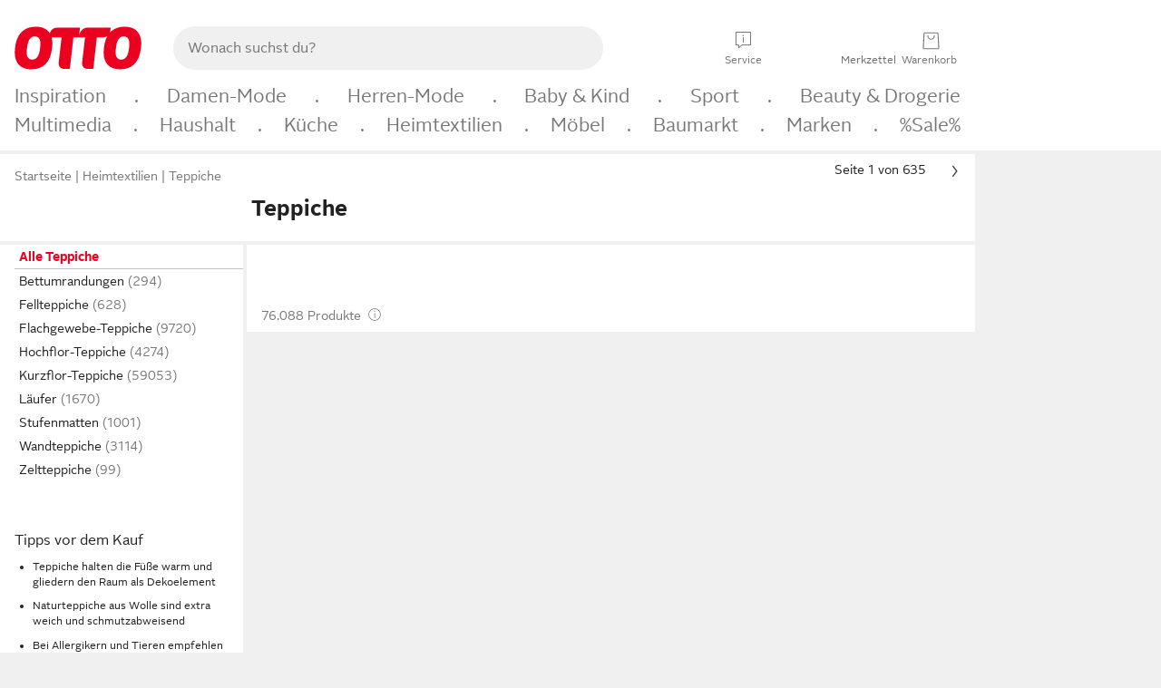

--- FILE ---
content_type: text/html;charset=UTF-8
request_url: https://www.otto.de/heimtextilien/teppiche/
body_size: 101754
content:

    
<!DOCTYPE html>
<html data-pagecluster="Produktliste" class="" lang="de">
<head>
<meta charset="utf-8">
<meta http-equiv="content-language" content="de">
<meta name="viewport" content="width=device-width, initial-scale=1.0">
<title>Teppiche online kaufen | OTTO</title>
<link rel="canonical" href="https://www.otto.de/heimtextilien/teppiche/"/>
<meta name="description" content="Bis zu 30% reduziert &amp;#10071; Teppiche online kaufen bei OTTO » Große Auswahl &amp;#10004; Top Marken &amp;#10004; Top Service &amp;#10004; Ratenkauf &amp; Kauf auf Rechnung möglich » Jetzt bestellen!"/>
<meta name="robots" content="index,follow"/>
<meta property="og:title" content="Teppiche"/>

<link rel="preconnect" href="https://static.otto.de"/>
<link rel="preconnect" href="https://i.otto.de"/>
<link rel="dns-prefetch" href="https://otto.my.onetrust.eu"/>
<script src="/onex/assignments/dicing.js"></script>

<script>
window.__toggles__ = Object.freeze({apm_custom_error_assets_legacy: [true, true],bct_add_mini_actions: true,bct_disable_requests: false,bct_enable_doc_referrer_delay: [true, true],bct_handle_auxclick: true,bct_nitro_js_enabled: true,bct_track_external_call_time: true,bs_send_extended_data_to_elk: [false, true],bs_send_rum_data: false,bs_send_user_timings: false,bs_submit_merge_on_late_default: [false, true],cb_consent_receipt_trace_enabled: false,cb_enable_onetrust: true,cb_enable_onetrust_lazy_loading: false,cb_no_load_in_app_context: true,cb_onetrust_internal_hosting: true,cb_reconsent: false,coms_enable_attachment_upload: true,coms_enable_product_security_categories: true,coms_enable_terms_of_use_category: false,eprivacy_load_cb_lazy: true,ftneun_do_not_send_activation_revert: false,ftnine_benefit_sheet_v1_no_additional_events: false,ftnine_migrate_to_oc_snackbar: [false, true],ftthreebcn_combo_backoffice_enable_oic_improvements: [false, true],gr_apm_agent_disable: false,gr_apm_drop_unsampled_disable: false,gr_enable_legacy_helper: false,gr_track_device_pixel_ratio: true,gr_track_device_preferences: [true, true],gr_track_device_text_size: true,gr_track_legacy_pali_selectors: true,gr_tracking_enable_pdp_workaround: true,nucleus_activate_dialogue_id_tracking: true,nucleus_chatbot_android_autofocus: true,nucleus_chatbot_browser_id: [false, true],nucleus_chatbot_emergency_disable_entrypoint: false,nucleus_chatbot_enable_client_vad: false,nucleus_chatbot_show_new_recommendation_bullet_ui: true,nucleus_chatbot_typewriter_animation: true,nucleus_enable_xmas_weeks_design: false,nucleus_ftsn_717_search_term_parameter: [true, true],nucleus_voice_enabled: false,oc_back_to_top_button_enabled: [false, true],oc_button_submit_handle_prevent: [false, true],oc_enable_floating_focus: [true, true],oc_focused_dialog_v1_hide_prev_in_app: [true, true],oc_init_with_render_slice: false,oc_sheet_as_dialog_and_center_sheet: [false, true],oc_sheet_v1_disable_wait_for_content: [false, true],oc_sheet_v1_use_navigation_history: [false, true],ofc_om_exactag_enable: true,poly_notify_partially_supported: true,poly_redirect_unsupported: true,reptile_1283_enable_rating_opens_sheet: true,rui_show_additional_text: [false, true],rui_show_price_reduction: [false, true],sda_playout_disabled: false,verint_enable_xmsdk: true,wishlist_use_nexus: [false, true]});
</script>
<script src="/assets-polyfills/assets.polyfills.head.js" crossorigin="anonymous"></script>
<link rel="preload" href="https://static.otto.de/assets-static/components/assets/otto-sans.CtUYNJ_f.woff2" as="font" type="font/woff2" crossorigin="anonymous">
<link rel="preload" href="https://static.otto.de/assets-static/components/assets/otto-sans-bold.7ffBVm3L.woff2" as="font" type="font/woff2" crossorigin="anonymous">
<link rel="stylesheet" crossorigin href="https://static.otto.de/assets-static/components/assets/assets.components.fonts.BoxtrWpK.css">


<link rel="stylesheet" crossorigin href="https://static.otto.de/assets-static/components/assets/assets.components.styles.C93sivEC.css">


<link rel="stylesheet" crossorigin href="https://static.otto.de/assets-static/components/assets/assets.components.legacy.CuutkBW3.css">


<script crossorigin="" src="https://static.otto.de/assets-static/global-resources/assets/assets.global-resources.head.module.D5u1YuAr.js"></script>


<script type="module" crossorigin="" src="https://static.otto.de/assets-static/global-resources/assets/assets.global-resources.async.module.B7gAQepT.js" fetchpriority="low"></script>


<script type="module" crossorigin src="https://static.otto.de/feature-components/quality/assets/ofc.quality.main.module.CWzZ2yye.js" fetchpriority="low"></script>
<link rel="modulepreload" crossorigin href="https://static.otto.de/feature-components/quality/assets/ofc.quality.vendor.module.DiAzhQWj.js" fetchpriority="low">


<script crossorigin="" src="https://static.otto.de/assets-static/global-pattern/assets/assets.global-pattern.main.module.DvekAb2c.js"></script>
<link rel="stylesheet" crossorigin="" href="https://static.otto.de/assets-static/global-pattern/assets/assets.global-pattern.main.NR-WDCG7.css">

</link>

<link rel="shortcut icon" type="image/x-icon" href="https://static.otto.de/assets-static/global-favicons/favicon.ico"/>
<link rel="icon" type="image/svg+xml" href="https://static.otto.de/assets-static/global-favicons/favicon.svg"/>
<link rel="icon" type="image/png" href="https://static.otto.de/assets-static/global-favicons/favicon-16x16.png" sizes="16x16"/>
<link rel="icon" type="image/png" href="https://static.otto.de/assets-static/global-favicons/favicon-32x32.png" sizes="32x32"/>
<link rel="icon" type="image/png" href="https://static.otto.de/assets-static/global-favicons/favicon-96x96.png" sizes="96x96"/>
<link rel="icon" type="image/png" href="https://static.otto.de/assets-static/global-favicons/favicon-128x128.png" sizes="128x128"/>
<link rel="icon" type="image/png" href="https://static.otto.de/assets-static/global-favicons/favicon-160x160.png" sizes="160x160"/>
<link rel="icon" type="image/png" href="https://static.otto.de/assets-static/global-favicons/favicon-192x192.png" sizes="192x192"/>
<link rel="icon" type="image/png" href="https://static.otto.de/assets-static/global-favicons/favicon-196x196.png" sizes="196x196"/>
<link rel="apple-touch-icon" href="https://static.otto.de/assets-static/global-favicons/apple-touch-icon.png"/>
<link rel="apple-touch-icon" href="https://static.otto.de/assets-static/global-favicons/apple-touch-icon-57x57.png" sizes="57x57"/>
<link rel="apple-touch-icon" href="https://static.otto.de/assets-static/global-favicons/apple-touch-icon-60x60.png" sizes="60x60"/>
<link rel="apple-touch-icon" href="https://static.otto.de/assets-static/global-favicons/apple-touch-icon-72x72.png" sizes="72x72"/>
<link rel="apple-touch-icon" href="https://static.otto.de/assets-static/global-favicons/apple-touch-icon-76x76.png" sizes="76x76"/>
<link rel="apple-touch-icon" href="https://static.otto.de/assets-static/global-favicons/apple-touch-icon-114x114.png" sizes="114x114"/>
<link rel="apple-touch-icon" href="https://static.otto.de/assets-static/global-favicons/apple-touch-icon-120x120.png" sizes="120x120"/>
<link rel="apple-touch-icon" href="https://static.otto.de/assets-static/global-favicons/apple-touch-icon-128x128.png" sizes="128x128"/>
<link rel="apple-touch-icon" href="https://static.otto.de/assets-static/global-favicons/apple-touch-icon-144x144.png" sizes="144x144"/>
<link rel="apple-touch-icon" href="https://static.otto.de/assets-static/global-favicons/apple-touch-icon-152x152.png" sizes="152x152"/>
<link rel="apple-touch-icon" href="https://static.otto.de/assets-static/global-favicons/apple-touch-icon-167x167.png" sizes="167x167"/>
<link rel="apple-touch-icon" href="https://static.otto.de/assets-static/global-favicons/apple-touch-icon-180x180.png" sizes="180x180"/>
<link rel="apple-touch-icon" href="https://static.otto.de/assets-static/global-favicons/apple-touch-icon-192x192.png" sizes="192x192"/>
<link rel="manifest" href="/static-proxy/assets-static/global-favicons/manifest.json"/>
<meta name="msapplication-TileColor" content="#ffffff"/>
<meta name="msapplication-navbutton-color" content="#d52b1e"/>
<meta name="theme-color" content="#f0f0f0"/>
<script crossorigin="" src="https://static.otto.de/assets-static/components/assets/assets.components.main.module.CJkRiSR7.js"></script>
<link rel="stylesheet" crossorigin="" href="https://static.otto.de/assets-static/components/assets/assets.components.main.B4T9086X.css">

</link>
<script type="module" crossorigin="" src="https://static.otto.de/assets-static/components/assets/assets.components.async.module.BdgVkrKy.js" fetchpriority="low"></script>
<link rel="modulepreload" crossorigin="" href="https://static.otto.de/assets-static/components/assets/assets.components.vendor.module.DOz_zf3M.js" fetchpriority="low">

</link>
<script type="module" crossorigin src="https://static.otto.de/feature-components/online-marketing/assets/ofc.online-marketing.exactag.module.D862Japu.js" fetchpriority="low"></script>
<link rel="modulepreload" crossorigin href="https://static.otto.de/feature-components/online-marketing/assets/ofc.online-marketing.vendor.module.u3TC8Bn0.js" fetchpriority="low">


<meta name="pinterest" content="nopin" description="Das Merken von Pins auf Pinterest ist von dieser Webseite aus leider nicht m&#xf6;glich.
Du m&#xf6;chtest dir ein Produkt trotzdem merken? Dann f&#xfc;ge es direkt deinem Merkzettel auf OTTO hinzu &#x2013; so hast du es jederzeit griffbereit!">

<script type="module" crossorigin src="https://static.otto.de/customer-session-maintenance-assets/assets/identity.customer-session-maintenance.refresh.module.DHMkZH-4.js"></script>


<script type="module" crossorigin src="https://static.otto.de/chameleon/turtle/reptile.turtle.head-js.module.CuU0bd70.js"></script>
<link rel="modulepreload" crossorigin href="https://static.otto.de/chameleon/turtle/reptile.turtle.dom-client.module.Dl8zL94A.js">


<link rel="stylesheet" crossorigin href="https://static.otto.de/chameleon/turtle/reptile.turtle.critical.DUP7Qp2m.css">


<link rel="stylesheet" crossorigin href="/chameleon/everglades/reptile.everglades.critical.BhtruvWP.css">


<script type="module" crossorigin src="/chameleon/crocotile/reptile.crocotile.resources.module.CjRO-WI7.js"></script>
<link rel="stylesheet" crossorigin href="/chameleon/crocotile/reptile.crocotile.resources.DuZ9pnQO.css">

</head>
<body class="san-system">
<div id="reptile-sfid-wrapper">
<div class="ts-bct" data-ts_sfid="62fb7197d354363c64786a2389ec8f991333736859"></div>
<div id="avContent"
class="js_av_productList" data-pt="Produktliste" data-rule="(und.(ist.sortiment.heimtextilien).(sind.kategorien.teppiche).(~.(v.1)))">
</div>
</div>
<div class="gridAndInfoContainer">
<div class="gridContainer reducedOuterPadding wrapper mo-frame reptile_gridContainer">
<header class="reptile_header">
<link rel="stylesheet" crossorigin href="/header/reptile.header.head.DQ3_Uczk.css">


<script type="module" crossorigin src="https://static.otto.de/chameleon/turtle/reptile.turtle.head-js.module.CuU0bd70.js"></script>
<link rel="modulepreload" crossorigin href="https://static.otto.de/chameleon/turtle/reptile.turtle.dom-client.module.Dl8zL94A.js">



<div class="find_header js_find_header find_header--hideSearchIconOnTop">
    <div class="find_headerContent">
        <!-- mobileMenuIcon -->
        <div class="find_mobileMenuWrapper">
            <nav-mobile-menu-button class="nav_menu-toggle-button" data-controls="nav-menu-root-sheet" data-menu-root="nav_menu" data-menu-wrapper="nav_mobile-menu-wrapper" data-nav-initialized="data-nav-initialized" data-nav-track="true" data-nav-tracking-menu-close="[{&quot;method&quot;:&quot;submitEvent&quot;,&quot;dataContainer&quot;:{&quot;nav_MenuAction&quot;:[&quot;close&quot;]}}]" data-nav-tracking-menu-exit="[{&quot;method&quot;:&quot;submitEvent&quot;,&quot;dataContainer&quot;:{&quot;nav_MenuAction&quot;:[&quot;exit&quot;]}}]" data-nav-tracking-menu-open="[{&quot;method&quot;:&quot;submitEvent&quot;,&quot;dataContainer&quot;:{&quot;nav_MenuAction&quot;:[&quot;open&quot;]}}]" id="nav_menu-toggle-button" style="display: none;"><p class="nav_menu-toggle-button__icon"></p><p class="nav_menu-toggle-button__title-closed">Sortiment</p><p class="nav_menu-toggle-button__title-open">Schließen</p></nav-mobile-menu-button>
        </div>

        <!-- logo -->
        <div class="find_ottoLogo" data-qa="ftfind-otto-logo-wrapper">
            <a href="/" class="ts-link" data-ts-link="{&quot;san_Header&quot;:&quot;logo&quot;}" title="zur Homepage">
                <svg class="pl_logo" role="img"><use href="/static-proxy/assets-static/icons/pl_logo_otto.svg#pl_logo_otto" xlink:href="/static-proxy/assets-static/icons/pl_logo_otto.svg#pl_logo_otto"/></svg>
            </a>
        </div>

        <!-- searchbar -->
        <script type="module" crossorigin src="/stomachshop/squirrel.stomachshop.searchbar.module.Bxb1kJpX.js"></script>
<link rel="modulepreload" crossorigin href="/stomachshop/squirrel.stomachshop.shared.module.CnJoUSmT.js">
<link rel="modulepreload" crossorigin href="/stomachshop/squirrel.stomachshop.sanHeader.module.CYATujs8.js">
<link rel="stylesheet" crossorigin href="/stomachshop/squirrel.stomachshop.searchbar.85yoUaEx.css">
<div id="js_squirrel_stomachshop" class="squirrel_searchContainer js_squirrel_searchContainer">
  <div class="squirrel_searchbarWrapper js_squirrel_searchbarWrapper">
    <form class="js_squirrel_searchForm squirrel_searchForm" action="/suche" data-article-number-search="/p/search/" role="search">
      <div class="squirrel_searchline">
        <div class="squirrel_searchbar js_squirrel_searchbar">
          <span id="squirrel_searchfieldDescription">Verwende die Pfeiltasten, um Suchvorschläge oder deine Suchhistorie auszuwählen.</span>
          <input class="squirrel_searchfield js_squirrel_searchbar__input oc-copy-125"
                 data-qa-id="search-field" data-qa="ftfind-search-field"
                 type="text"
                 placeholder="Wonach suchst du?"
                 autocomplete="off"
                 maxlength="150"
                 disabled="disabled"
                 aria-describedby="squirrel_searchfieldDescription"/>
          <oc-icon-button-v2 class="squirrel_submit-button squirrel_searchbar__submit js_squirrel_searchbar__submit"
                             data-qa-id="search-field-submit"
                             icon="search"
                             icon-color="var(--oc-base-color-black-100, #212121)"
                             variant="inverted-transparent"
                             oc-aria-label="Suche abschicken">
          </oc-icon-button-v2>
        </div>
      </div>
    </form>
  </div>

</div>
<div
        class="js_squirrel_navSliderContainer"
        id="squirrel_nav_slider_wrapper"
        style="display: none"
>
  <nav-empty-suggest-slider class="nav_empty-suggest-slider-container" style="display:none;"><oc-cinema-v1 class="nav_oc-slider nav_slider-cinema_js" data-nav-track="true" data-nav-tracking-first-scroll-empty-suggest-slider="[{&quot;method&quot;:&quot;submitEvent&quot;,&quot;dataContainer&quot;:{&quot;nav_SliderType&quot;:[&quot;empty_state_static_deals_slider&quot;],&quot;nav_SliderActivity&quot;:[&quot;slide&quot;]}}]" data-nav-tracking-view-empty-suggest-slider="[{&quot;method&quot;:&quot;submitEventMerge&quot;,&quot;eventMergeId&quot;:&quot;merge-id&quot;,&quot;dataContainer&quot;:{},&quot;action&quot;:{&quot;name&quot;:&quot;open&quot;,&quot;features&quot;:[{&quot;id&quot;:&quot;nav_empty_state_slider_62bb5b2f-6e93-40a4-bd10-e00879ea864d&quot;,&quot;name&quot;:&quot;EmptyStateSliderDetails&quot;,&quot;labels&quot;:{&quot;nav_EmptyStateSliderChipCount&quot;:[&quot;5&quot;],&quot;nav_EmptyStateSliderCluster&quot;:[&quot;static_deals&quot;]},&quot;position&quot;:1,&quot;status&quot;:&quot;loaded&quot;},{&quot;id&quot;:&quot;nav_empty_state_slider_62bb5b2f-6e93-40a4-bd10-e00879ea864d_0&quot;,&quot;name&quot;:&quot;EmptyStateSliderChips&quot;,&quot;labels&quot;:{&quot;nav_EmptyStateSliderCluster&quot;:[&quot;static_deals&quot;],&quot;nav_EmptyStateSliderChip&quot;:[&quot;Deal des Tages&quot;]},&quot;parentId&quot;:&quot;nav_empty_state_slider_62bb5b2f-6e93-40a4-bd10-e00879ea864d&quot;,&quot;position&quot;:1,&quot;status&quot;:&quot;loaded&quot;},{&quot;id&quot;:&quot;nav_empty_state_slider_62bb5b2f-6e93-40a4-bd10-e00879ea864d_1&quot;,&quot;name&quot;:&quot;EmptyStateSliderChips&quot;,&quot;labels&quot;:{&quot;nav_EmptyStateSliderCluster&quot;:[&quot;static_deals&quot;],&quot;nav_EmptyStateSliderChip&quot;:[&quot;Deals der Woche&quot;]},&quot;parentId&quot;:&quot;nav_empty_state_slider_62bb5b2f-6e93-40a4-bd10-e00879ea864d&quot;,&quot;position&quot;:2,&quot;status&quot;:&quot;loaded&quot;},{&quot;id&quot;:&quot;nav_empty_state_slider_62bb5b2f-6e93-40a4-bd10-e00879ea864d_2&quot;,&quot;name&quot;:&quot;EmptyStateSliderChips&quot;,&quot;labels&quot;:{&quot;nav_EmptyStateSliderCluster&quot;:[&quot;static_deals&quot;],&quot;nav_EmptyStateSliderChip&quot;:[&quot;Deals des Monats&quot;]},&quot;parentId&quot;:&quot;nav_empty_state_slider_62bb5b2f-6e93-40a4-bd10-e00879ea864d&quot;,&quot;position&quot;:3,&quot;status&quot;:&quot;loaded&quot;},{&quot;id&quot;:&quot;nav_empty_state_slider_62bb5b2f-6e93-40a4-bd10-e00879ea864d_3&quot;,&quot;name&quot;:&quot;EmptyStateSliderChips&quot;,&quot;labels&quot;:{&quot;nav_EmptyStateSliderCluster&quot;:[&quot;static_deals&quot;],&quot;nav_EmptyStateSliderChip&quot;:[&quot;Super-Sale&quot;]},&quot;parentId&quot;:&quot;nav_empty_state_slider_62bb5b2f-6e93-40a4-bd10-e00879ea864d&quot;,&quot;position&quot;:4,&quot;status&quot;:&quot;loaded&quot;},{&quot;id&quot;:&quot;nav_empty_state_slider_62bb5b2f-6e93-40a4-bd10-e00879ea864d_4&quot;,&quot;name&quot;:&quot;EmptyStateSliderChips&quot;,&quot;labels&quot;:{&quot;nav_EmptyStateSliderCluster&quot;:[&quot;static_deals&quot;],&quot;nav_EmptyStateSliderChip&quot;:[&quot;Winter-Sale&quot;]},&quot;parentId&quot;:&quot;nav_empty_state_slider_62bb5b2f-6e93-40a4-bd10-e00879ea864d&quot;,&quot;position&quot;:5,&quot;status&quot;:&quot;loaded&quot;}]}}]" oc-aria-label="Kategorien für Aktionen" resizing="none"><oc-card-v2 class="nav_oc-slider__card nav_slider-item_js" data-nav-track="true" data-nav-tracking-click-empty-suggest-slider-item="[{&quot;method&quot;:&quot;trackOnNextPageImpression&quot;,&quot;dataContainer&quot;:{&quot;wk.nav_SearchSliderItem&quot;:[&quot;Deal des Tages&quot;],&quot;wk.nav_MenuRank&quot;:[&quot;1&quot;],&quot;wk.nav_SearchSlider&quot;:[&quot;empty_state_static_deals_slider&quot;],&quot;wk.nav_MenuLevel&quot;:[&quot;3&quot;],&quot;wk.nav_MenuTitle&quot;:[&quot;Deal des Tages&quot;],&quot;wk.nav_MenuType&quot;:[&quot;curated&quot;],&quot;san_Interaction&quot;:[&quot;empty_state_slider&quot;],&quot;san_Navigation&quot;:[&quot;empty_state_slider&quot;],&quot;nav_MenuAction&quot;:[&quot;click&quot;]}},{&quot;method&quot;:&quot;submitMove&quot;,&quot;dataContainer&quot;:{},&quot;action&quot;:{&quot;name&quot;:&quot;click&quot;,&quot;features&quot;:[{&quot;id&quot;:&quot;nav_empty_state_slider_62bb5b2f-6e93-40a4-bd10-e00879ea864d&quot;,&quot;name&quot;:&quot;EmptyStateSliderDetails&quot;,&quot;labels&quot;:{&quot;nav_EmptyStateSliderChipCount&quot;:[&quot;5&quot;],&quot;nav_EmptyStateSliderCluster&quot;:[&quot;static_deals&quot;]},&quot;position&quot;:1,&quot;status&quot;:&quot;clicked&quot;},{&quot;id&quot;:&quot;nav_empty_state_slider_62bb5b2f-6e93-40a4-bd10-e00879ea864d_0&quot;,&quot;name&quot;:&quot;EmptyStateSliderChips&quot;,&quot;labels&quot;:{&quot;nav_EmptyStateSliderCluster&quot;:[&quot;static_deals&quot;],&quot;nav_EmptyStateSliderChip&quot;:[&quot;Deal des Tages&quot;]},&quot;parentId&quot;:&quot;nav_empty_state_slider_62bb5b2f-6e93-40a4-bd10-e00879ea864d&quot;,&quot;position&quot;:1,&quot;status&quot;:&quot;clicked&quot;}]}}]" oc-aria-label="Zu Produkten für Deal des Tages" size="100"><a aria-label="Zu Produkten für Deal des Tages" href="/sale/deal-des-tages/" slot="primary-action"></a><div class="nav_oc-slider-item"><picture class="nav_oc-slider-item__image"><source media="(max-width: 48em)" srcset="https://i.otto.de/i/otto/001_2021_42_sale_deal_des_tages_kleine_shoppromotion_design_189585?w=48&amp;h=48&amp;upscale=true&amp;fmt=webp&amp; 1x, https://i.otto.de/i/otto/001_2021_42_sale_deal_des_tages_kleine_shoppromotion_design_189585?w=96&amp;h=96&amp;upscale=true&amp;fmt=webp&amp; 2x, https://i.otto.de/i/otto/001_2021_42_sale_deal_des_tages_kleine_shoppromotion_design_189585?w=144&amp;h=144&amp;upscale=true&amp;fmt=webp&amp; 3x" type="image/webp" /><source media="(min-width: 48em)" srcset="https://i.otto.de/i/otto/001_2021_42_sale_deal_des_tages_kleine_shoppromotion_design_189585?w=56&amp;h=56&amp;upscale=true&amp;fmt=webp&amp; 1x, https://i.otto.de/i/otto/001_2021_42_sale_deal_des_tages_kleine_shoppromotion_design_189585?w=112&amp;h=112&amp;upscale=true&amp;fmt=webp&amp; 2x, https://i.otto.de/i/otto/001_2021_42_sale_deal_des_tages_kleine_shoppromotion_design_189585?w=168&amp;h=168&amp;upscale=true&amp;fmt=webp&amp; 3x" type="image/webp" /><source media="(max-width: 48em)" srcset="https://i.otto.de/i/otto/001_2021_42_sale_deal_des_tages_kleine_shoppromotion_design_189585?w=48&amp;h=48&amp;upscale=true&amp; 1x, https://i.otto.de/i/otto/001_2021_42_sale_deal_des_tages_kleine_shoppromotion_design_189585?w=96&amp;h=96&amp;upscale=true&amp; 2x, https://i.otto.de/i/otto/001_2021_42_sale_deal_des_tages_kleine_shoppromotion_design_189585?w=144&amp;h=144&amp;upscale=true&amp; 3x" /><source media="(min-width: 48em)" srcset="https://i.otto.de/i/otto/001_2021_42_sale_deal_des_tages_kleine_shoppromotion_design_189585?w=56&amp;h=56&amp;upscale=true&amp; 1x, https://i.otto.de/i/otto/001_2021_42_sale_deal_des_tages_kleine_shoppromotion_design_189585?w=112&amp;h=112&amp;upscale=true&amp; 2x, https://i.otto.de/i/otto/001_2021_42_sale_deal_des_tages_kleine_shoppromotion_design_189585?w=168&amp;h=168&amp;upscale=true&amp; 3x" /><img loading="lazy" src="https://i.otto.de/i/otto/001_2021_42_sale_deal_des_tages_kleine_shoppromotion_design_189585?w=200&amp;h=200&amp;upscale=true&amp;" /></picture><div class="nav_oc-slider-item__text">Deal des Tages</div></div></oc-card-v2><oc-card-v2 class="nav_oc-slider__card nav_slider-item_js" data-nav-track="true" data-nav-tracking-click-empty-suggest-slider-item="[{&quot;method&quot;:&quot;trackOnNextPageImpression&quot;,&quot;dataContainer&quot;:{&quot;wk.nav_SearchSliderItem&quot;:[&quot;Deals der Woche&quot;],&quot;wk.nav_MenuRank&quot;:[&quot;2&quot;],&quot;wk.nav_SearchSlider&quot;:[&quot;empty_state_static_deals_slider&quot;],&quot;wk.nav_MenuLevel&quot;:[&quot;3&quot;],&quot;wk.nav_MenuTitle&quot;:[&quot;Deals der Woche&quot;],&quot;wk.nav_MenuType&quot;:[&quot;curated&quot;],&quot;san_Interaction&quot;:[&quot;empty_state_slider&quot;],&quot;san_Navigation&quot;:[&quot;empty_state_slider&quot;],&quot;nav_MenuAction&quot;:[&quot;click&quot;]}},{&quot;method&quot;:&quot;submitMove&quot;,&quot;dataContainer&quot;:{},&quot;action&quot;:{&quot;name&quot;:&quot;click&quot;,&quot;features&quot;:[{&quot;id&quot;:&quot;nav_empty_state_slider_62bb5b2f-6e93-40a4-bd10-e00879ea864d&quot;,&quot;name&quot;:&quot;EmptyStateSliderDetails&quot;,&quot;labels&quot;:{&quot;nav_EmptyStateSliderChipCount&quot;:[&quot;5&quot;],&quot;nav_EmptyStateSliderCluster&quot;:[&quot;static_deals&quot;]},&quot;position&quot;:1,&quot;status&quot;:&quot;clicked&quot;},{&quot;id&quot;:&quot;nav_empty_state_slider_62bb5b2f-6e93-40a4-bd10-e00879ea864d_1&quot;,&quot;name&quot;:&quot;EmptyStateSliderChips&quot;,&quot;labels&quot;:{&quot;nav_EmptyStateSliderCluster&quot;:[&quot;static_deals&quot;],&quot;nav_EmptyStateSliderChip&quot;:[&quot;Deals der Woche&quot;]},&quot;parentId&quot;:&quot;nav_empty_state_slider_62bb5b2f-6e93-40a4-bd10-e00879ea864d&quot;,&quot;position&quot;:2,&quot;status&quot;:&quot;clicked&quot;}]}}]" oc-aria-label="Zu Produkten für Deals der Woche" size="100"><a aria-label="Zu Produkten für Deals der Woche" href="/sale/deals-der-woche/" slot="primary-action"></a><div class="nav_oc-slider-item"><picture class="nav_oc-slider-item__image"><source media="(max-width: 48em)" srcset="https://i.otto.de/i/otto/mpp360_131652_163773?w=48&amp;h=48&amp;upscale=true&amp;fmt=webp&amp; 1x, https://i.otto.de/i/otto/mpp360_131652_163773?w=96&amp;h=96&amp;upscale=true&amp;fmt=webp&amp; 2x, https://i.otto.de/i/otto/mpp360_131652_163773?w=144&amp;h=144&amp;upscale=true&amp;fmt=webp&amp; 3x" type="image/webp" /><source media="(min-width: 48em)" srcset="https://i.otto.de/i/otto/mpp360_131652_163773?w=56&amp;h=56&amp;upscale=true&amp;fmt=webp&amp; 1x, https://i.otto.de/i/otto/mpp360_131652_163773?w=112&amp;h=112&amp;upscale=true&amp;fmt=webp&amp; 2x, https://i.otto.de/i/otto/mpp360_131652_163773?w=168&amp;h=168&amp;upscale=true&amp;fmt=webp&amp; 3x" type="image/webp" /><source media="(max-width: 48em)" srcset="https://i.otto.de/i/otto/mpp360_131652_163773?w=48&amp;h=48&amp;upscale=true&amp; 1x, https://i.otto.de/i/otto/mpp360_131652_163773?w=96&amp;h=96&amp;upscale=true&amp; 2x, https://i.otto.de/i/otto/mpp360_131652_163773?w=144&amp;h=144&amp;upscale=true&amp; 3x" /><source media="(min-width: 48em)" srcset="https://i.otto.de/i/otto/mpp360_131652_163773?w=56&amp;h=56&amp;upscale=true&amp; 1x, https://i.otto.de/i/otto/mpp360_131652_163773?w=112&amp;h=112&amp;upscale=true&amp; 2x, https://i.otto.de/i/otto/mpp360_131652_163773?w=168&amp;h=168&amp;upscale=true&amp; 3x" /><img loading="lazy" src="https://i.otto.de/i/otto/mpp360_131652_163773?w=200&amp;h=200&amp;upscale=true&amp;" /></picture><div class="nav_oc-slider-item__text">Deals der Woche</div></div></oc-card-v2><oc-card-v2 base64-href="Lz9zZWxla3Rpb249KHVuZC4oaXN0LmFrdGlvbi5kZWFsLWRlcy1tb25hdHMpLih+Lih2LjEpKSk=" class="nav_oc-slider__card nav_slider-item_js" data-nav-track="true" data-nav-tracking-click-empty-suggest-slider-item="[{&quot;method&quot;:&quot;trackOnNextPageImpression&quot;,&quot;dataContainer&quot;:{&quot;wk.nav_SearchSliderItem&quot;:[&quot;Deals des Monats&quot;],&quot;wk.nav_MenuRank&quot;:[&quot;3&quot;],&quot;wk.nav_SearchSlider&quot;:[&quot;empty_state_static_deals_slider&quot;],&quot;wk.nav_MenuLevel&quot;:[&quot;3&quot;],&quot;wk.nav_MenuTitle&quot;:[&quot;Deals des Monats&quot;],&quot;wk.nav_MenuType&quot;:[&quot;curated&quot;],&quot;san_Interaction&quot;:[&quot;empty_state_slider&quot;],&quot;san_Navigation&quot;:[&quot;empty_state_slider&quot;],&quot;nav_MenuAction&quot;:[&quot;click&quot;]}},{&quot;method&quot;:&quot;submitMove&quot;,&quot;dataContainer&quot;:{},&quot;action&quot;:{&quot;name&quot;:&quot;click&quot;,&quot;features&quot;:[{&quot;id&quot;:&quot;nav_empty_state_slider_62bb5b2f-6e93-40a4-bd10-e00879ea864d&quot;,&quot;name&quot;:&quot;EmptyStateSliderDetails&quot;,&quot;labels&quot;:{&quot;nav_EmptyStateSliderChipCount&quot;:[&quot;5&quot;],&quot;nav_EmptyStateSliderCluster&quot;:[&quot;static_deals&quot;]},&quot;position&quot;:1,&quot;status&quot;:&quot;clicked&quot;},{&quot;id&quot;:&quot;nav_empty_state_slider_62bb5b2f-6e93-40a4-bd10-e00879ea864d_2&quot;,&quot;name&quot;:&quot;EmptyStateSliderChips&quot;,&quot;labels&quot;:{&quot;nav_EmptyStateSliderCluster&quot;:[&quot;static_deals&quot;],&quot;nav_EmptyStateSliderChip&quot;:[&quot;Deals des Monats&quot;]},&quot;parentId&quot;:&quot;nav_empty_state_slider_62bb5b2f-6e93-40a4-bd10-e00879ea864d&quot;,&quot;position&quot;:3,&quot;status&quot;:&quot;clicked&quot;}]}}]" oc-aria-label="Zu Produkten für Deals des Monats" size="100"><div class="nav_oc-slider-item"><picture class="nav_oc-slider-item__image"><source media="(max-width: 48em)" srcset="https://i.otto.de/i/otto/mpp360_131654_163774?w=48&amp;h=48&amp;upscale=true&amp;fmt=webp&amp; 1x, https://i.otto.de/i/otto/mpp360_131654_163774?w=96&amp;h=96&amp;upscale=true&amp;fmt=webp&amp; 2x, https://i.otto.de/i/otto/mpp360_131654_163774?w=144&amp;h=144&amp;upscale=true&amp;fmt=webp&amp; 3x" type="image/webp" /><source media="(min-width: 48em)" srcset="https://i.otto.de/i/otto/mpp360_131654_163774?w=56&amp;h=56&amp;upscale=true&amp;fmt=webp&amp; 1x, https://i.otto.de/i/otto/mpp360_131654_163774?w=112&amp;h=112&amp;upscale=true&amp;fmt=webp&amp; 2x, https://i.otto.de/i/otto/mpp360_131654_163774?w=168&amp;h=168&amp;upscale=true&amp;fmt=webp&amp; 3x" type="image/webp" /><source media="(max-width: 48em)" srcset="https://i.otto.de/i/otto/mpp360_131654_163774?w=48&amp;h=48&amp;upscale=true&amp; 1x, https://i.otto.de/i/otto/mpp360_131654_163774?w=96&amp;h=96&amp;upscale=true&amp; 2x, https://i.otto.de/i/otto/mpp360_131654_163774?w=144&amp;h=144&amp;upscale=true&amp; 3x" /><source media="(min-width: 48em)" srcset="https://i.otto.de/i/otto/mpp360_131654_163774?w=56&amp;h=56&amp;upscale=true&amp; 1x, https://i.otto.de/i/otto/mpp360_131654_163774?w=112&amp;h=112&amp;upscale=true&amp; 2x, https://i.otto.de/i/otto/mpp360_131654_163774?w=168&amp;h=168&amp;upscale=true&amp; 3x" /><img loading="lazy" src="https://i.otto.de/i/otto/mpp360_131654_163774?w=200&amp;h=200&amp;upscale=true&amp;" /></picture><div class="nav_oc-slider-item__text">Deals des<br />Monats</div></div></oc-card-v2><oc-card-v2 base64-href="Lz9zZWxla3Rpb249KHVuZC4oaXN0LmFrdGlvbi5zdXBlci1zYWxlKS4oaXN0LnJhYmF0dC4zMCkuKH4uKHYuMSkpKQ==" class="nav_oc-slider__card nav_slider-item_js" data-nav-track="true" data-nav-tracking-click-empty-suggest-slider-item="[{&quot;method&quot;:&quot;trackOnNextPageImpression&quot;,&quot;dataContainer&quot;:{&quot;wk.nav_SearchSliderItem&quot;:[&quot;Super-Sale&quot;],&quot;wk.nav_MenuRank&quot;:[&quot;4&quot;],&quot;wk.nav_SearchSlider&quot;:[&quot;empty_state_static_deals_slider&quot;],&quot;wk.nav_MenuLevel&quot;:[&quot;3&quot;],&quot;wk.nav_MenuTitle&quot;:[&quot;Super-Sale&quot;],&quot;wk.nav_MenuType&quot;:[&quot;curated&quot;],&quot;san_Interaction&quot;:[&quot;empty_state_slider&quot;],&quot;san_Navigation&quot;:[&quot;empty_state_slider&quot;],&quot;nav_MenuAction&quot;:[&quot;click&quot;]}},{&quot;method&quot;:&quot;submitMove&quot;,&quot;dataContainer&quot;:{},&quot;action&quot;:{&quot;name&quot;:&quot;click&quot;,&quot;features&quot;:[{&quot;id&quot;:&quot;nav_empty_state_slider_62bb5b2f-6e93-40a4-bd10-e00879ea864d&quot;,&quot;name&quot;:&quot;EmptyStateSliderDetails&quot;,&quot;labels&quot;:{&quot;nav_EmptyStateSliderChipCount&quot;:[&quot;5&quot;],&quot;nav_EmptyStateSliderCluster&quot;:[&quot;static_deals&quot;]},&quot;position&quot;:1,&quot;status&quot;:&quot;clicked&quot;},{&quot;id&quot;:&quot;nav_empty_state_slider_62bb5b2f-6e93-40a4-bd10-e00879ea864d_3&quot;,&quot;name&quot;:&quot;EmptyStateSliderChips&quot;,&quot;labels&quot;:{&quot;nav_EmptyStateSliderCluster&quot;:[&quot;static_deals&quot;],&quot;nav_EmptyStateSliderChip&quot;:[&quot;Super-Sale&quot;]},&quot;parentId&quot;:&quot;nav_empty_state_slider_62bb5b2f-6e93-40a4-bd10-e00879ea864d&quot;,&quot;position&quot;:4,&quot;status&quot;:&quot;clicked&quot;}]}}]" oc-aria-label="Zu Produkten für Super-Sale" size="100"><div class="nav_oc-slider-item"><picture class="nav_oc-slider-item__image"><source media="(max-width: 48em)" srcset="https://i.otto.de/i/otto/mpp360_263048_426292?w=48&amp;h=48&amp;upscale=true&amp;fmt=webp&amp; 1x, https://i.otto.de/i/otto/mpp360_263048_426292?w=96&amp;h=96&amp;upscale=true&amp;fmt=webp&amp; 2x, https://i.otto.de/i/otto/mpp360_263048_426292?w=144&amp;h=144&amp;upscale=true&amp;fmt=webp&amp; 3x" type="image/webp" /><source media="(min-width: 48em)" srcset="https://i.otto.de/i/otto/mpp360_263048_426292?w=56&amp;h=56&amp;upscale=true&amp;fmt=webp&amp; 1x, https://i.otto.de/i/otto/mpp360_263048_426292?w=112&amp;h=112&amp;upscale=true&amp;fmt=webp&amp; 2x, https://i.otto.de/i/otto/mpp360_263048_426292?w=168&amp;h=168&amp;upscale=true&amp;fmt=webp&amp; 3x" type="image/webp" /><source media="(max-width: 48em)" srcset="https://i.otto.de/i/otto/mpp360_263048_426292?w=48&amp;h=48&amp;upscale=true&amp; 1x, https://i.otto.de/i/otto/mpp360_263048_426292?w=96&amp;h=96&amp;upscale=true&amp; 2x, https://i.otto.de/i/otto/mpp360_263048_426292?w=144&amp;h=144&amp;upscale=true&amp; 3x" /><source media="(min-width: 48em)" srcset="https://i.otto.de/i/otto/mpp360_263048_426292?w=56&amp;h=56&amp;upscale=true&amp; 1x, https://i.otto.de/i/otto/mpp360_263048_426292?w=112&amp;h=112&amp;upscale=true&amp; 2x, https://i.otto.de/i/otto/mpp360_263048_426292?w=168&amp;h=168&amp;upscale=true&amp; 3x" /><img loading="lazy" src="https://i.otto.de/i/otto/mpp360_263048_426292?w=200&amp;h=200&amp;upscale=true&amp;" /></picture><div class="nav_oc-slider-item__text">Super-Sale</div></div></oc-card-v2><oc-card-v2 base64-href="Lz9zZWxla3Rpb249KHVuZC4oaXN0LmFrdGlvbi53aW50ZXItc2FsZSkuKGlzdC5yZWR1emllcnQpLih+Lih2LjEpKSk=" class="nav_oc-slider__card nav_slider-item_js" data-nav-track="true" data-nav-tracking-click-empty-suggest-slider-item="[{&quot;method&quot;:&quot;trackOnNextPageImpression&quot;,&quot;dataContainer&quot;:{&quot;wk.nav_SearchSliderItem&quot;:[&quot;Winter-Sale&quot;],&quot;wk.nav_MenuRank&quot;:[&quot;5&quot;],&quot;wk.nav_SearchSlider&quot;:[&quot;empty_state_static_deals_slider&quot;],&quot;wk.nav_MenuLevel&quot;:[&quot;3&quot;],&quot;wk.nav_MenuTitle&quot;:[&quot;Winter-Sale&quot;],&quot;wk.nav_MenuType&quot;:[&quot;curated&quot;],&quot;san_Interaction&quot;:[&quot;empty_state_slider&quot;],&quot;san_Navigation&quot;:[&quot;empty_state_slider&quot;],&quot;nav_MenuAction&quot;:[&quot;click&quot;]}},{&quot;method&quot;:&quot;submitMove&quot;,&quot;dataContainer&quot;:{},&quot;action&quot;:{&quot;name&quot;:&quot;click&quot;,&quot;features&quot;:[{&quot;id&quot;:&quot;nav_empty_state_slider_62bb5b2f-6e93-40a4-bd10-e00879ea864d&quot;,&quot;name&quot;:&quot;EmptyStateSliderDetails&quot;,&quot;labels&quot;:{&quot;nav_EmptyStateSliderChipCount&quot;:[&quot;5&quot;],&quot;nav_EmptyStateSliderCluster&quot;:[&quot;static_deals&quot;]},&quot;position&quot;:1,&quot;status&quot;:&quot;clicked&quot;},{&quot;id&quot;:&quot;nav_empty_state_slider_62bb5b2f-6e93-40a4-bd10-e00879ea864d_4&quot;,&quot;name&quot;:&quot;EmptyStateSliderChips&quot;,&quot;labels&quot;:{&quot;nav_EmptyStateSliderCluster&quot;:[&quot;static_deals&quot;],&quot;nav_EmptyStateSliderChip&quot;:[&quot;Winter-Sale&quot;]},&quot;parentId&quot;:&quot;nav_empty_state_slider_62bb5b2f-6e93-40a4-bd10-e00879ea864d&quot;,&quot;position&quot;:5,&quot;status&quot;:&quot;clicked&quot;}]}}]" oc-aria-label="Zu Produkten für Winter-Sale" size="100"><div class="nav_oc-slider-item"><picture class="nav_oc-slider-item__image"><source media="(max-width: 48em)" srcset="https://i.otto.de/i/otto/mpp360_338262_613044?w=48&amp;h=48&amp;upscale=true&amp;fmt=webp&amp; 1x, https://i.otto.de/i/otto/mpp360_338262_613044?w=96&amp;h=96&amp;upscale=true&amp;fmt=webp&amp; 2x, https://i.otto.de/i/otto/mpp360_338262_613044?w=144&amp;h=144&amp;upscale=true&amp;fmt=webp&amp; 3x" type="image/webp" /><source media="(min-width: 48em)" srcset="https://i.otto.de/i/otto/mpp360_338262_613044?w=56&amp;h=56&amp;upscale=true&amp;fmt=webp&amp; 1x, https://i.otto.de/i/otto/mpp360_338262_613044?w=112&amp;h=112&amp;upscale=true&amp;fmt=webp&amp; 2x, https://i.otto.de/i/otto/mpp360_338262_613044?w=168&amp;h=168&amp;upscale=true&amp;fmt=webp&amp; 3x" type="image/webp" /><source media="(max-width: 48em)" srcset="https://i.otto.de/i/otto/mpp360_338262_613044?w=48&amp;h=48&amp;upscale=true&amp; 1x, https://i.otto.de/i/otto/mpp360_338262_613044?w=96&amp;h=96&amp;upscale=true&amp; 2x, https://i.otto.de/i/otto/mpp360_338262_613044?w=144&amp;h=144&amp;upscale=true&amp; 3x" /><source media="(min-width: 48em)" srcset="https://i.otto.de/i/otto/mpp360_338262_613044?w=56&amp;h=56&amp;upscale=true&amp; 1x, https://i.otto.de/i/otto/mpp360_338262_613044?w=112&amp;h=112&amp;upscale=true&amp; 2x, https://i.otto.de/i/otto/mpp360_338262_613044?w=168&amp;h=168&amp;upscale=true&amp; 3x" /><img loading="lazy" src="https://i.otto.de/i/otto/mpp360_338262_613044?w=200&amp;h=200&amp;upscale=true&amp;" /></picture><div class="nav_oc-slider-item__text">Winter-Sale</div></div></oc-card-v2></oc-cinema-v1></nav-empty-suggest-slider><div class="nav-static"><script crossorigin="" src="/nav-promirnaty/static/compiled/nav.promirnaty.main.module.CcUFd2aF.js" type="module"></script><link crossorigin="" href="/nav-promirnaty/static/compiled/nav.promirnaty.main.BaxSgDaf.css" rel="stylesheet" /></div>
</div>


        <!-- headerIcons-->
        <div class="find_headerIcons">
            <div class="find_headerIcon find_searchIcon">
                <script type="module" crossorigin src="/stomachshop/squirrel.stomachshop.searchicon.module.CxlnqH3o.js"></script>
<link rel="modulepreload" crossorigin href="/stomachshop/squirrel.stomachshop.shared.module.CnJoUSmT.js">
<link rel="modulepreload" crossorigin href="/stomachshop/squirrel.stomachshop.sanHeader.module.CYATujs8.js">
<link rel="stylesheet" crossorigin href="/stomachshop/squirrel.stomachshop.searchicon.BfeMBDh0.css">
<div id="squirrel_searchIcon"></div>

            </div>
            <div class="find_headerIcon find_serviceIcon">
                <a id="serviceLink" href="/service/" class="ts-link"
                   data-ts-link="{&quot;san_Header&quot;:&quot;service&quot;}">
                    <span class="p_icons find_headerIcon__icon">s</span>
                    <span class="find_headerIcon__label">Service</span>
                </a>
            </div>
            <div class="find_headerIcon find_userIcon">
                
<div id="us_js_id_loginAreaContainerWrapper" class="us_loginAreaContainerWrapper"
     style="visibility: hidden">
    <div id="us_js_id_loginAreaContainerToReplace" class="us_loginAreaContainerBackground">
        <a id="" class="us_loginAreaFallbackLink"
           href="/myaccount/dashboard">
                <span class="p_icons us_loginAreaContainerIcon">Θ</span>
                <span class="us_iconSubtitle">Mein Konto</span>
        </a>
    </div>
<link href="/user/assets/ft4.user.login-area.a6712898.css" rel="preload" crossorigin="anonymous" as="style" onload="invokePreload.onStyleLoad(this)"/><noscript><link rel="stylesheet" href="/user/assets/ft4.user.login-area.a6712898.css" crossorigin="anonymous"/></noscript>
<link rel="preload" crossorigin="anonymous" href="/user/assets/ft4.user.login-area.4bb24cbd.js" as="script" onload="invokePreload.onScriptLoad(this)" onerror="invokePreload.onScriptError(this)"/></div>

            </div>
            <div class="find_headerIcon find_wishlistIcon">
                <script type="module" crossorigin src="/wishlist-view/statics/ft1.wishlist-view.miniWishlist.module.BkAS2dRE.js"></script>
<link rel="modulepreload" crossorigin href="/wishlist-view/statics/ft1.wishlist-view.common-namespaces-client-DhfOpdyM.module.DeTYOyUr.js">
<link rel="modulepreload" crossorigin href="/wishlist-view/statics/ft1.wishlist-view.common-nexus-client-CdICzBNm.module.DNtW-Rc8.js">
<link rel="modulepreload" crossorigin href="/wishlist-view/statics/ft1.wishlist-view.index-client.module.nFnicVLE.js">
<link rel="modulepreload" crossorigin href="/wishlist-view/statics/ft1.wishlist-view.toggleBox.module.BsWWEiDN.js">
<link rel="stylesheet" crossorigin href="/wishlist-view/statics/ft1.wishlist-view.miniWishlist.1xnsLcN3.css">




<span style="display: none" class="wl_toggleInfo"
      data-toggles-active="FT1_27306_HIDE_POWERPLUGPICTOGRAM FT1_TQD_AMOUNT_LAMBDA FT1_ACTIVATE_CONSUMER_RATING_INFORMATION_TOGGLE">
</span>
<a href="/wishlist-view/" class="wl_mini__link">
    <div class="wl_mini wl_js_mini_link "
         title="Mein Merkzettel">
        <oc-icon-v1 type="wishlist" size="100" class="wl_mini__icon"></oc-icon-v1>

        <oc-badge-v1 class=" wl_mini__badge wl_mini__badge--empty wl_js_mini_amount" size="100" variant="secondary"
                     data-qa="miniWishlistAmount"
                     data-amount-url="/wishlist-view-amount-json/"></oc-badge-v1>
        <span class="wl_mini__text">Merkzettel</span>
    </div>
</a>

            </div>
            <div class="find_headerIcon find_basketIcon">
                
<script type="module" crossorigin src="/order/statics/ft1.order-core.common-public.module.CVQLgt6b.js"></script>
<link rel="modulepreload" crossorigin href="/order/statics/ft1.order-core.common.module.BEC4xuj3.js">

<script type="module" crossorigin src="/order/statics/ft1.order-core.minibasket.module.CF0hAQRn.js"></script>
<link rel="modulepreload" crossorigin href="/order/statics/ft1.order-core.common.module.BEC4xuj3.js">
<link rel="stylesheet" crossorigin href="/order/statics/ft1.order-core.minibasket.B4GozIrq.css">

<div class="or_minis or_minibasket order_js_minibasket_link ub64e ts-link"
     data-ub64e="L29yZGVyL2Jhc2tldA=="
     data-ts-link='{"san_Header":"basket"}'
     title="Zum Warenkorb">
    <svg class="pl_icon100 or_minis__icon" role="img">
        <use xlink:href="/assets-static/icons/pl_icon_basket.svg#pl_icon_basket"></use>
    </svg>
    <span class="or_minis__badge or_minis__badge--empty pl_badge--red order_js_minibasket_amount"
          data-loadurl="/order/basket/amount.json"
          data-qa="miniBasketAmount"></span>
    <span class="or_minis__text--large oc-copy-75">Warenkorb</span>
    <span class="or_minis__text pl_copy50">Warenkorb</span>
</div>

            </div>
        </div>
    </div>
</div>

<div><div class="nav_desktop-global-navigation nav_desktop-global-navigation--only-desktop" style="display: none;"><ul class="nav_desktop-global-navigation__content"><li class="nav_desktop-global-navigation-item-element"><nav-desktop-top-level-item data-nav-track="true" data-nav-tracking-menu-close="[{&quot;method&quot;:&quot;submitEvent&quot;,&quot;dataContainer&quot;:{&quot;nav_MenuAction&quot;:[&quot;close&quot;]}}]" data-nav-tracking-menu-exit="[{&quot;method&quot;:&quot;submitEvent&quot;,&quot;dataContainer&quot;:{&quot;nav_MenuAction&quot;:[&quot;exit&quot;]}}]" data-nav-tracking-menu-navigate-down="[{&quot;method&quot;:&quot;submitEvent&quot;,&quot;dataContainer&quot;:{&quot;nav_MenuAction&quot;:[&quot;down&quot;],&quot;nav_MenuRank&quot;:[&quot;1&quot;],&quot;nav_MenuLevel&quot;:[&quot;1&quot;],&quot;nav_MenuTitle&quot;:[&quot;Inspiration&quot;],&quot;nav_MenuType&quot;:[&quot;curated&quot;],&quot;nav_GlobalNavigation&quot;:[&quot;inspiration&quot;]}}]" data-nav-tracking-menu-open="[{&quot;method&quot;:&quot;submitEvent&quot;,&quot;dataContainer&quot;:{&quot;nav_MenuAction&quot;:[&quot;open&quot;]}}]" data-psr="(und.(oder.(ist.thema.thmntag_neuheit).(ist.trend.pride)).(~.(v.1)))"><a class="nav_desktop-global-navigation-item" data-nav-track="true" data-nav-tracking-visit-menu-link="[{&quot;method&quot;:&quot;trackOnNextPageImpression&quot;,&quot;dataContainer&quot;:{&quot;wk.nav_MenuRank&quot;:[&quot;1&quot;],&quot;wk.nav_MenuLevel&quot;:[&quot;1&quot;],&quot;wk.nav_MenuTitle&quot;:[&quot;Inspiration&quot;],&quot;wk.nav_MenuType&quot;:[&quot;curated&quot;],&quot;san_Interaction&quot;:[&quot;global_navigation&quot;],&quot;wk.nav_GlobalNavigation&quot;:[&quot;inspiration&quot;],&quot;wk.nav_MenuFeature&quot;:[&quot;list&quot;],&quot;san_Navigation&quot;:[&quot;global&quot;],&quot;nav_MenuAction&quot;:[&quot;click&quot;]}}]" href="/inspiration/" slot="button"><span class="nav_desktop-global-navigation-item__title">Inspiration</span></a></nav-desktop-top-level-item></li><li class="nav_desktop-global-navigation-separator" data-dot="."></li><li class="nav_desktop-global-navigation-item-element"><nav-desktop-top-level-item data-nav-track="true" data-nav-tracking-menu-close="[{&quot;method&quot;:&quot;submitEvent&quot;,&quot;dataContainer&quot;:{&quot;nav_MenuAction&quot;:[&quot;close&quot;]}}]" data-nav-tracking-menu-exit="[{&quot;method&quot;:&quot;submitEvent&quot;,&quot;dataContainer&quot;:{&quot;nav_MenuAction&quot;:[&quot;exit&quot;]}}]" data-nav-tracking-menu-navigate-down="[{&quot;method&quot;:&quot;submitEvent&quot;,&quot;dataContainer&quot;:{&quot;nav_MenuAction&quot;:[&quot;down&quot;],&quot;nav_MenuRank&quot;:[&quot;2&quot;],&quot;nav_MenuLevel&quot;:[&quot;1&quot;],&quot;nav_MenuTitle&quot;:[&quot;Damen-Mode&quot;],&quot;nav_MenuType&quot;:[&quot;curated&quot;],&quot;nav_GlobalNavigation&quot;:[&quot;damen-mode&quot;]}}]" data-nav-tracking-menu-open="[{&quot;method&quot;:&quot;submitEvent&quot;,&quot;dataContainer&quot;:{&quot;nav_MenuAction&quot;:[&quot;open&quot;]}}]" data-psr="(und.(ist.sortiment.accessoires.augenpflege.bademode.bartpflege.bekleidung.erotik.gepaeck.gesichtspflege.haarentfernung.haarpflege.haarstyling.hautpflege.make-up.manikuere-pedikuere.parfums.schmuck.schuhe.sonnenpflege.taschen-rucksaecke.waesche.zahnpflege).(ist.zielgruppe.damen).(~.(v.1)))"><a class="nav_desktop-global-navigation-item" data-nav-track="true" data-nav-tracking-visit-menu-link="[{&quot;method&quot;:&quot;trackOnNextPageImpression&quot;,&quot;dataContainer&quot;:{&quot;wk.nav_MenuRank&quot;:[&quot;2&quot;],&quot;wk.nav_MenuLevel&quot;:[&quot;1&quot;],&quot;wk.nav_MenuTitle&quot;:[&quot;Damen-Mode&quot;],&quot;wk.nav_MenuType&quot;:[&quot;curated&quot;],&quot;san_Interaction&quot;:[&quot;global_navigation&quot;],&quot;wk.nav_GlobalNavigation&quot;:[&quot;damen-mode&quot;],&quot;wk.nav_MenuFeature&quot;:[&quot;list&quot;],&quot;san_Navigation&quot;:[&quot;global&quot;],&quot;nav_MenuAction&quot;:[&quot;click&quot;]}}]" href="/damen/" slot="button"><span class="nav_desktop-global-navigation-item__title">Damen-Mode</span></a></nav-desktop-top-level-item></li><li class="nav_desktop-global-navigation-separator" data-dot="."></li><li class="nav_desktop-global-navigation-item-element"><nav-desktop-top-level-item data-nav-track="true" data-nav-tracking-menu-close="[{&quot;method&quot;:&quot;submitEvent&quot;,&quot;dataContainer&quot;:{&quot;nav_MenuAction&quot;:[&quot;close&quot;]}}]" data-nav-tracking-menu-exit="[{&quot;method&quot;:&quot;submitEvent&quot;,&quot;dataContainer&quot;:{&quot;nav_MenuAction&quot;:[&quot;exit&quot;]}}]" data-nav-tracking-menu-navigate-down="[{&quot;method&quot;:&quot;submitEvent&quot;,&quot;dataContainer&quot;:{&quot;nav_MenuAction&quot;:[&quot;down&quot;],&quot;nav_MenuRank&quot;:[&quot;3&quot;],&quot;nav_MenuLevel&quot;:[&quot;1&quot;],&quot;nav_MenuTitle&quot;:[&quot;Herren-Mode&quot;],&quot;nav_MenuType&quot;:[&quot;curated&quot;],&quot;nav_GlobalNavigation&quot;:[&quot;herren-mode&quot;]}}]" data-nav-tracking-menu-open="[{&quot;method&quot;:&quot;submitEvent&quot;,&quot;dataContainer&quot;:{&quot;nav_MenuAction&quot;:[&quot;open&quot;]}}]" data-psr="(und.(ist.sortiment.accessoires.augenpflege.bademode.bartpflege.bekleidung.erotik.gepaeck.gesichtspflege.haarentfernung.haarpflege.haarstyling.hautpflege.make-up.manikuere-pedikuere.parfums.schmuck.schuhe.sonnenpflege.taschen-rucksaecke.waesche.zahnpflege).(ist.zielgruppe.herren).(~.(v.1)))"><a class="nav_desktop-global-navigation-item" data-nav-track="true" data-nav-tracking-visit-menu-link="[{&quot;method&quot;:&quot;trackOnNextPageImpression&quot;,&quot;dataContainer&quot;:{&quot;wk.nav_MenuRank&quot;:[&quot;3&quot;],&quot;wk.nav_MenuLevel&quot;:[&quot;1&quot;],&quot;wk.nav_MenuTitle&quot;:[&quot;Herren-Mode&quot;],&quot;wk.nav_MenuType&quot;:[&quot;curated&quot;],&quot;san_Interaction&quot;:[&quot;global_navigation&quot;],&quot;wk.nav_GlobalNavigation&quot;:[&quot;herren-mode&quot;],&quot;wk.nav_MenuFeature&quot;:[&quot;list&quot;],&quot;san_Navigation&quot;:[&quot;global&quot;],&quot;nav_MenuAction&quot;:[&quot;click&quot;]}}]" href="/herren/" slot="button"><span class="nav_desktop-global-navigation-item__title">Herren-Mode</span></a></nav-desktop-top-level-item></li><li class="nav_desktop-global-navigation-separator" data-dot="."></li><li class="nav_desktop-global-navigation-item-element"><nav-desktop-top-level-item data-nav-track="true" data-nav-tracking-menu-close="[{&quot;method&quot;:&quot;submitEvent&quot;,&quot;dataContainer&quot;:{&quot;nav_MenuAction&quot;:[&quot;close&quot;]}}]" data-nav-tracking-menu-exit="[{&quot;method&quot;:&quot;submitEvent&quot;,&quot;dataContainer&quot;:{&quot;nav_MenuAction&quot;:[&quot;exit&quot;]}}]" data-nav-tracking-menu-navigate-down="[{&quot;method&quot;:&quot;submitEvent&quot;,&quot;dataContainer&quot;:{&quot;nav_MenuAction&quot;:[&quot;down&quot;],&quot;nav_MenuRank&quot;:[&quot;4&quot;],&quot;nav_MenuLevel&quot;:[&quot;1&quot;],&quot;nav_MenuTitle&quot;:[&quot;Baby &amp; Kind&quot;],&quot;nav_MenuType&quot;:[&quot;curated&quot;],&quot;nav_GlobalNavigation&quot;:[&quot;baby-kind&quot;]}}]" data-nav-tracking-menu-open="[{&quot;method&quot;:&quot;submitEvent&quot;,&quot;dataContainer&quot;:{&quot;nav_MenuAction&quot;:[&quot;open&quot;]}}]" data-psr="(und.(ist.altersgruppe.babys.kinder).(ist.sortiment.accessoires.aufbewahrung.bademode.bekleidung.beleuchtung.dekoration.fahrzeugausruestung.fahrzeuge.gepaeck.haushaltswaren.heimtextilien.moebel.schmuck.schuhe.spielzeug.sportausruestung.taschen-rucksaecke.waesche).(ist.zielgruppe.jungen.maedchen).(~.(v.1)))"><a class="nav_desktop-global-navigation-item" data-nav-track="true" data-nav-tracking-visit-menu-link="[{&quot;method&quot;:&quot;trackOnNextPageImpression&quot;,&quot;dataContainer&quot;:{&quot;wk.nav_MenuRank&quot;:[&quot;4&quot;],&quot;wk.nav_MenuLevel&quot;:[&quot;1&quot;],&quot;wk.nav_MenuTitle&quot;:[&quot;Baby &amp; Kind&quot;],&quot;wk.nav_MenuType&quot;:[&quot;curated&quot;],&quot;san_Interaction&quot;:[&quot;global_navigation&quot;],&quot;wk.nav_GlobalNavigation&quot;:[&quot;baby-kind&quot;],&quot;wk.nav_MenuFeature&quot;:[&quot;list&quot;],&quot;san_Navigation&quot;:[&quot;global&quot;],&quot;nav_MenuAction&quot;:[&quot;click&quot;]}}]" href="/babys/baby-kind/" slot="button"><span class="nav_desktop-global-navigation-item__title">Baby &amp; Kind</span></a></nav-desktop-top-level-item></li><li class="nav_desktop-global-navigation-separator" data-dot="."></li><li class="nav_desktop-global-navigation-item-element"><nav-desktop-top-level-item data-nav-track="true" data-nav-tracking-menu-close="[{&quot;method&quot;:&quot;submitEvent&quot;,&quot;dataContainer&quot;:{&quot;nav_MenuAction&quot;:[&quot;close&quot;]}}]" data-nav-tracking-menu-exit="[{&quot;method&quot;:&quot;submitEvent&quot;,&quot;dataContainer&quot;:{&quot;nav_MenuAction&quot;:[&quot;exit&quot;]}}]" data-nav-tracking-menu-navigate-down="[{&quot;method&quot;:&quot;submitEvent&quot;,&quot;dataContainer&quot;:{&quot;nav_MenuAction&quot;:[&quot;down&quot;],&quot;nav_MenuRank&quot;:[&quot;5&quot;],&quot;nav_MenuLevel&quot;:[&quot;1&quot;],&quot;nav_MenuTitle&quot;:[&quot;Sport&quot;],&quot;nav_MenuType&quot;:[&quot;curated&quot;],&quot;nav_GlobalNavigation&quot;:[&quot;sport&quot;]}}]" data-nav-tracking-menu-open="[{&quot;method&quot;:&quot;submitEvent&quot;,&quot;dataContainer&quot;:{&quot;nav_MenuAction&quot;:[&quot;open&quot;]}}]" data-psr="(und.(ist.thema.sport).(~.(v.1)))"><a class="nav_desktop-global-navigation-item" data-nav-track="true" data-nav-tracking-visit-menu-link="[{&quot;method&quot;:&quot;trackOnNextPageImpression&quot;,&quot;dataContainer&quot;:{&quot;wk.nav_MenuRank&quot;:[&quot;5&quot;],&quot;wk.nav_MenuLevel&quot;:[&quot;1&quot;],&quot;wk.nav_MenuTitle&quot;:[&quot;Sport&quot;],&quot;wk.nav_MenuType&quot;:[&quot;curated&quot;],&quot;san_Interaction&quot;:[&quot;global_navigation&quot;],&quot;wk.nav_GlobalNavigation&quot;:[&quot;sport&quot;],&quot;wk.nav_MenuFeature&quot;:[&quot;list&quot;],&quot;san_Navigation&quot;:[&quot;global&quot;],&quot;nav_MenuAction&quot;:[&quot;click&quot;]}}]" href="/sport/" slot="button"><span class="nav_desktop-global-navigation-item__title">Sport</span></a></nav-desktop-top-level-item></li><li class="nav_desktop-global-navigation-separator" data-dot="."></li><li class="nav_desktop-global-navigation-item-element"><nav-desktop-top-level-item data-nav-track="true" data-nav-tracking-menu-close="[{&quot;method&quot;:&quot;submitEvent&quot;,&quot;dataContainer&quot;:{&quot;nav_MenuAction&quot;:[&quot;close&quot;]}}]" data-nav-tracking-menu-exit="[{&quot;method&quot;:&quot;submitEvent&quot;,&quot;dataContainer&quot;:{&quot;nav_MenuAction&quot;:[&quot;exit&quot;]}}]" data-nav-tracking-menu-navigate-down="[{&quot;method&quot;:&quot;submitEvent&quot;,&quot;dataContainer&quot;:{&quot;nav_MenuAction&quot;:[&quot;down&quot;],&quot;nav_MenuRank&quot;:[&quot;6&quot;],&quot;nav_MenuLevel&quot;:[&quot;1&quot;],&quot;nav_MenuTitle&quot;:[&quot;Beauty &amp; Drogerie&quot;],&quot;nav_MenuType&quot;:[&quot;curated&quot;],&quot;nav_GlobalNavigation&quot;:[&quot;beauty-drogerie&quot;]}}]" data-nav-tracking-menu-open="[{&quot;method&quot;:&quot;submitEvent&quot;,&quot;dataContainer&quot;:{&quot;nav_MenuAction&quot;:[&quot;open&quot;]}}]" data-psr="(und.(ist.sortiment.erotik.gesichtspflege.gesundheitsprodukte.haarentfernung.haarpflege.haarstyling.hautpflege.make-up.parfums.zahnpflege).(~.(v.1)))"><a class="nav_desktop-global-navigation-item" data-nav-track="true" data-nav-tracking-visit-menu-link="[{&quot;method&quot;:&quot;trackOnNextPageImpression&quot;,&quot;dataContainer&quot;:{&quot;wk.nav_MenuRank&quot;:[&quot;6&quot;],&quot;wk.nav_MenuLevel&quot;:[&quot;1&quot;],&quot;wk.nav_MenuTitle&quot;:[&quot;Beauty &amp; Drogerie&quot;],&quot;wk.nav_MenuType&quot;:[&quot;curated&quot;],&quot;san_Interaction&quot;:[&quot;global_navigation&quot;],&quot;wk.nav_GlobalNavigation&quot;:[&quot;beauty-drogerie&quot;],&quot;wk.nav_MenuFeature&quot;:[&quot;list&quot;],&quot;san_Navigation&quot;:[&quot;global&quot;],&quot;nav_MenuAction&quot;:[&quot;click&quot;]}}]" href="/koerperpflege/drogerie/" slot="button"><span class="nav_desktop-global-navigation-item__title">Beauty &amp; Drogerie</span></a></nav-desktop-top-level-item></li><li class="nav_desktop-global-navigation-separator nav_desktop-global-navigation-separator--break" data-dot="."></li><li class="nav_desktop-global-navigation-item-element"><nav-desktop-top-level-item data-nav-track="true" data-nav-tracking-menu-close="[{&quot;method&quot;:&quot;submitEvent&quot;,&quot;dataContainer&quot;:{&quot;nav_MenuAction&quot;:[&quot;close&quot;]}}]" data-nav-tracking-menu-exit="[{&quot;method&quot;:&quot;submitEvent&quot;,&quot;dataContainer&quot;:{&quot;nav_MenuAction&quot;:[&quot;exit&quot;]}}]" data-nav-tracking-menu-navigate-down="[{&quot;method&quot;:&quot;submitEvent&quot;,&quot;dataContainer&quot;:{&quot;nav_MenuAction&quot;:[&quot;down&quot;],&quot;nav_MenuRank&quot;:[&quot;7&quot;],&quot;nav_MenuLevel&quot;:[&quot;1&quot;],&quot;nav_MenuTitle&quot;:[&quot;Multimedia&quot;],&quot;nav_MenuType&quot;:[&quot;curated&quot;],&quot;nav_GlobalNavigation&quot;:[&quot;multimedia&quot;]}}]" data-nav-tracking-menu-open="[{&quot;method&quot;:&quot;submitEvent&quot;,&quot;dataContainer&quot;:{&quot;nav_MenuAction&quot;:[&quot;open&quot;]}}]" data-psr="(und.(ist.sortiment.buerotechnik.kommunikation.medien.navigation.optik.technik-zubehoer.unterhaltungselektronik).(~.(v.1)))"><a class="nav_desktop-global-navigation-item nav_desktop-global-navigation-item--row-2" data-nav-track="true" data-nav-tracking-visit-menu-link="[{&quot;method&quot;:&quot;trackOnNextPageImpression&quot;,&quot;dataContainer&quot;:{&quot;wk.nav_MenuRank&quot;:[&quot;7&quot;],&quot;wk.nav_MenuLevel&quot;:[&quot;1&quot;],&quot;wk.nav_MenuTitle&quot;:[&quot;Multimedia&quot;],&quot;wk.nav_MenuType&quot;:[&quot;curated&quot;],&quot;san_Interaction&quot;:[&quot;global_navigation&quot;],&quot;wk.nav_GlobalNavigation&quot;:[&quot;multimedia&quot;],&quot;wk.nav_MenuFeature&quot;:[&quot;list&quot;],&quot;san_Navigation&quot;:[&quot;global&quot;],&quot;nav_MenuAction&quot;:[&quot;click&quot;]}}]" href="/technik/multimedia/" slot="button"><span class="nav_desktop-global-navigation-item__title">Multimedia</span></a></nav-desktop-top-level-item></li><li class="nav_desktop-global-navigation-separator" data-dot="."></li><li class="nav_desktop-global-navigation-item-element"><nav-desktop-top-level-item data-nav-track="true" data-nav-tracking-menu-close="[{&quot;method&quot;:&quot;submitEvent&quot;,&quot;dataContainer&quot;:{&quot;nav_MenuAction&quot;:[&quot;close&quot;]}}]" data-nav-tracking-menu-exit="[{&quot;method&quot;:&quot;submitEvent&quot;,&quot;dataContainer&quot;:{&quot;nav_MenuAction&quot;:[&quot;exit&quot;]}}]" data-nav-tracking-menu-navigate-down="[{&quot;method&quot;:&quot;submitEvent&quot;,&quot;dataContainer&quot;:{&quot;nav_MenuAction&quot;:[&quot;down&quot;],&quot;nav_MenuRank&quot;:[&quot;8&quot;],&quot;nav_MenuLevel&quot;:[&quot;1&quot;],&quot;nav_MenuTitle&quot;:[&quot;Haushalt&quot;],&quot;nav_MenuType&quot;:[&quot;curated&quot;],&quot;nav_GlobalNavigation&quot;:[&quot;haushalt&quot;]}}]" data-nav-tracking-menu-open="[{&quot;method&quot;:&quot;submitEvent&quot;,&quot;dataContainer&quot;:{&quot;nav_MenuAction&quot;:[&quot;open&quot;]}}]" data-psr="(und.(ansicht.variante).(ist.sortiment.augenpflege.bartpflege.erotik.gesichtspflege.gesundheitsprodukte.haarentfernung.haarstyling.haushaltsgeraete.haushaltswaren.hautpflege.lebensmittel.make-up.manikuere-pedikuere.parfums.pflegemittel.reinigungsgeraete.sonnenpflege.zahnpflege).(~.(v.1)))"><a class="nav_desktop-global-navigation-item nav_desktop-global-navigation-item--row-2" data-nav-track="true" data-nav-tracking-visit-menu-link="[{&quot;method&quot;:&quot;trackOnNextPageImpression&quot;,&quot;dataContainer&quot;:{&quot;wk.nav_MenuRank&quot;:[&quot;8&quot;],&quot;wk.nav_MenuLevel&quot;:[&quot;1&quot;],&quot;wk.nav_MenuTitle&quot;:[&quot;Haushalt&quot;],&quot;wk.nav_MenuType&quot;:[&quot;curated&quot;],&quot;san_Interaction&quot;:[&quot;global_navigation&quot;],&quot;wk.nav_GlobalNavigation&quot;:[&quot;haushalt&quot;],&quot;wk.nav_MenuFeature&quot;:[&quot;list&quot;],&quot;san_Navigation&quot;:[&quot;global&quot;],&quot;nav_MenuAction&quot;:[&quot;click&quot;]}}]" href="/haushalt/?ansicht=einstieg" slot="button"><span class="nav_desktop-global-navigation-item__title">Haushalt</span></a></nav-desktop-top-level-item></li><li class="nav_desktop-global-navigation-separator" data-dot="."></li><li class="nav_desktop-global-navigation-item-element"><nav-desktop-top-level-item data-nav-track="true" data-nav-tracking-menu-close="[{&quot;method&quot;:&quot;submitEvent&quot;,&quot;dataContainer&quot;:{&quot;nav_MenuAction&quot;:[&quot;close&quot;]}}]" data-nav-tracking-menu-exit="[{&quot;method&quot;:&quot;submitEvent&quot;,&quot;dataContainer&quot;:{&quot;nav_MenuAction&quot;:[&quot;exit&quot;]}}]" data-nav-tracking-menu-navigate-down="[{&quot;method&quot;:&quot;submitEvent&quot;,&quot;dataContainer&quot;:{&quot;nav_MenuAction&quot;:[&quot;down&quot;],&quot;nav_MenuRank&quot;:[&quot;9&quot;],&quot;nav_MenuLevel&quot;:[&quot;1&quot;],&quot;nav_MenuTitle&quot;:[&quot;K\u00fcche&quot;],&quot;nav_MenuType&quot;:[&quot;curated&quot;],&quot;nav_GlobalNavigation&quot;:[&quot;kueche&quot;]}}]" data-nav-tracking-menu-open="[{&quot;method&quot;:&quot;submitEvent&quot;,&quot;dataContainer&quot;:{&quot;nav_MenuAction&quot;:[&quot;open&quot;]}}]" data-psr="(und.(ist.raum.kueche).(~.(v.1)))"><a class="nav_desktop-global-navigation-item nav_desktop-global-navigation-item--row-2" data-nav-track="true" data-nav-tracking-visit-menu-link="[{&quot;method&quot;:&quot;trackOnNextPageImpression&quot;,&quot;dataContainer&quot;:{&quot;wk.nav_MenuRank&quot;:[&quot;9&quot;],&quot;wk.nav_MenuLevel&quot;:[&quot;1&quot;],&quot;wk.nav_MenuTitle&quot;:[&quot;K\u00fcche&quot;],&quot;wk.nav_MenuType&quot;:[&quot;curated&quot;],&quot;san_Interaction&quot;:[&quot;global_navigation&quot;],&quot;wk.nav_GlobalNavigation&quot;:[&quot;kueche&quot;],&quot;wk.nav_MenuFeature&quot;:[&quot;list&quot;],&quot;san_Navigation&quot;:[&quot;global&quot;],&quot;nav_MenuAction&quot;:[&quot;click&quot;]}}]" href="/moebel/?ansicht=einstieg&amp;thema=kueche" slot="button"><span class="nav_desktop-global-navigation-item__title">Küche</span></a></nav-desktop-top-level-item></li><li class="nav_desktop-global-navigation-separator" data-dot="."></li><li class="nav_desktop-global-navigation-item-element"><nav-desktop-top-level-item data-nav-track="true" data-nav-tracking-menu-close="[{&quot;method&quot;:&quot;submitEvent&quot;,&quot;dataContainer&quot;:{&quot;nav_MenuAction&quot;:[&quot;close&quot;]}}]" data-nav-tracking-menu-exit="[{&quot;method&quot;:&quot;submitEvent&quot;,&quot;dataContainer&quot;:{&quot;nav_MenuAction&quot;:[&quot;exit&quot;]}}]" data-nav-tracking-menu-navigate-down="[{&quot;method&quot;:&quot;submitEvent&quot;,&quot;dataContainer&quot;:{&quot;nav_MenuAction&quot;:[&quot;down&quot;],&quot;nav_MenuRank&quot;:[&quot;10&quot;],&quot;nav_MenuLevel&quot;:[&quot;1&quot;],&quot;nav_MenuTitle&quot;:[&quot;Heimtextilien&quot;],&quot;nav_MenuType&quot;:[&quot;curated&quot;],&quot;nav_GlobalNavigation&quot;:[&quot;heimtextilien&quot;]}}]" data-nav-tracking-menu-open="[{&quot;method&quot;:&quot;submitEvent&quot;,&quot;dataContainer&quot;:{&quot;nav_MenuAction&quot;:[&quot;open&quot;]}}]" data-psr="(und.(ansicht.variante).(oder.(ist.sortiment.heimtextilien).(und.(ist.sortiment.moebel).(sind.kategorien.lattenroste)).(und.(ist.sortiment.waesche).(sind.kategorien.bademaentel))).(~.(v.1)))"><a class="nav_desktop-global-navigation-item nav_desktop-global-navigation-item--row-2" data-nav-track="true" data-nav-tracking-visit-menu-link="[{&quot;method&quot;:&quot;trackOnNextPageImpression&quot;,&quot;dataContainer&quot;:{&quot;wk.nav_MenuRank&quot;:[&quot;10&quot;],&quot;wk.nav_MenuLevel&quot;:[&quot;1&quot;],&quot;wk.nav_MenuTitle&quot;:[&quot;Heimtextilien&quot;],&quot;wk.nav_MenuType&quot;:[&quot;curated&quot;],&quot;san_Interaction&quot;:[&quot;global_navigation&quot;],&quot;wk.nav_GlobalNavigation&quot;:[&quot;heimtextilien&quot;],&quot;wk.nav_MenuFeature&quot;:[&quot;list&quot;],&quot;san_Navigation&quot;:[&quot;global&quot;],&quot;nav_MenuAction&quot;:[&quot;click&quot;]}}]" href="/heimtextilien/?ansicht=einstieg" slot="button"><span class="nav_desktop-global-navigation-item__title">Heimtextilien</span></a></nav-desktop-top-level-item></li><li class="nav_desktop-global-navigation-separator" data-dot="."></li><li class="nav_desktop-global-navigation-item-element"><nav-desktop-top-level-item data-nav-track="true" data-nav-tracking-menu-close="[{&quot;method&quot;:&quot;submitEvent&quot;,&quot;dataContainer&quot;:{&quot;nav_MenuAction&quot;:[&quot;close&quot;]}}]" data-nav-tracking-menu-exit="[{&quot;method&quot;:&quot;submitEvent&quot;,&quot;dataContainer&quot;:{&quot;nav_MenuAction&quot;:[&quot;exit&quot;]}}]" data-nav-tracking-menu-navigate-down="[{&quot;method&quot;:&quot;submitEvent&quot;,&quot;dataContainer&quot;:{&quot;nav_MenuAction&quot;:[&quot;down&quot;],&quot;nav_MenuRank&quot;:[&quot;11&quot;],&quot;nav_MenuLevel&quot;:[&quot;1&quot;],&quot;nav_MenuTitle&quot;:[&quot;M\u00f6bel&quot;],&quot;nav_MenuType&quot;:[&quot;curated&quot;],&quot;nav_GlobalNavigation&quot;:[&quot;moebel&quot;]}}]" data-nav-tracking-menu-open="[{&quot;method&quot;:&quot;submitEvent&quot;,&quot;dataContainer&quot;:{&quot;nav_MenuAction&quot;:[&quot;open&quot;]}}]" data-psr="(und.(ansicht.variante).(ist.sortiment.aufbewahrung.beleuchtung.dekoration.haushaltswaren.heimtextilien.moebel).(~.(v.1)))"><a class="nav_desktop-global-navigation-item nav_desktop-global-navigation-item--row-2" data-nav-track="true" data-nav-tracking-visit-menu-link="[{&quot;method&quot;:&quot;trackOnNextPageImpression&quot;,&quot;dataContainer&quot;:{&quot;wk.nav_MenuRank&quot;:[&quot;11&quot;],&quot;wk.nav_MenuLevel&quot;:[&quot;1&quot;],&quot;wk.nav_MenuTitle&quot;:[&quot;M\u00f6bel&quot;],&quot;wk.nav_MenuType&quot;:[&quot;curated&quot;],&quot;san_Interaction&quot;:[&quot;global_navigation&quot;],&quot;wk.nav_GlobalNavigation&quot;:[&quot;moebel&quot;],&quot;wk.nav_MenuFeature&quot;:[&quot;list&quot;],&quot;san_Navigation&quot;:[&quot;global&quot;],&quot;nav_MenuAction&quot;:[&quot;click&quot;]}}]" href="/moebel/?ansicht=einstieg" slot="button"><span class="nav_desktop-global-navigation-item__title">Möbel</span></a></nav-desktop-top-level-item></li><li class="nav_desktop-global-navigation-separator" data-dot="."></li><li class="nav_desktop-global-navigation-item-element"><nav-desktop-top-level-item data-nav-track="true" data-nav-tracking-menu-close="[{&quot;method&quot;:&quot;submitEvent&quot;,&quot;dataContainer&quot;:{&quot;nav_MenuAction&quot;:[&quot;close&quot;]}}]" data-nav-tracking-menu-exit="[{&quot;method&quot;:&quot;submitEvent&quot;,&quot;dataContainer&quot;:{&quot;nav_MenuAction&quot;:[&quot;exit&quot;]}}]" data-nav-tracking-menu-navigate-down="[{&quot;method&quot;:&quot;submitEvent&quot;,&quot;dataContainer&quot;:{&quot;nav_MenuAction&quot;:[&quot;down&quot;],&quot;nav_MenuRank&quot;:[&quot;12&quot;],&quot;nav_MenuLevel&quot;:[&quot;1&quot;],&quot;nav_MenuTitle&quot;:[&quot;Baumarkt&quot;],&quot;nav_MenuType&quot;:[&quot;curated&quot;],&quot;nav_GlobalNavigation&quot;:[&quot;baumarkt&quot;]}}]" data-nav-tracking-menu-open="[{&quot;method&quot;:&quot;submitEvent&quot;,&quot;dataContainer&quot;:{&quot;nav_MenuAction&quot;:[&quot;open&quot;]}}]" data-psr="(und.(oder.(ist.sortiment.bauelemente.baumaschinen.baumaterialien.bewaesserung.bodenbelaege.eisenwaren.elektroinstallation.fahrzeugausruestung.fahrzeuge.farben-lacke.gartengeraete.gartengestaltung.gebaeude.heizen.insektenschutz.klima.pflanzenpflege.pools.sanitaer.sicherheitstechnik.sonnenschutz.tierbedarf.werkzeug).(und.(ist.sortiment.heimtextilien).(oder.(sind.kategorien.auflagen.gartenliegenauflagen).(sind.kategorien.duschvorhaenge).(sind.kategorien.rollos).(sind.kategorien.tapeten))).(und.(ist.sortiment.reinigungsgeraete).(oder.(sind.kategorien.besen).(sind.kategorien.dampfreiniger).(sind.kategorien.hochdruckreiniger).(sind.kategorien.kehrmaschinen).(sind.kategorien.sauger.dampfsauger).(sind.kategorien.sauger.nass-trockensauger)))).(~.(v.1)))"><a class="nav_desktop-global-navigation-item nav_desktop-global-navigation-item--row-2" data-nav-track="true" data-nav-tracking-visit-menu-link="[{&quot;method&quot;:&quot;trackOnNextPageImpression&quot;,&quot;dataContainer&quot;:{&quot;wk.nav_MenuRank&quot;:[&quot;12&quot;],&quot;wk.nav_MenuLevel&quot;:[&quot;1&quot;],&quot;wk.nav_MenuTitle&quot;:[&quot;Baumarkt&quot;],&quot;wk.nav_MenuType&quot;:[&quot;curated&quot;],&quot;san_Interaction&quot;:[&quot;global_navigation&quot;],&quot;wk.nav_GlobalNavigation&quot;:[&quot;baumarkt&quot;],&quot;wk.nav_MenuFeature&quot;:[&quot;list&quot;],&quot;san_Navigation&quot;:[&quot;global&quot;],&quot;nav_MenuAction&quot;:[&quot;click&quot;]}}]" href="/baumarkt/" slot="button"><span class="nav_desktop-global-navigation-item__title">Baumarkt</span></a></nav-desktop-top-level-item></li><li class="nav_desktop-global-navigation-separator" data-dot="."></li><li class="nav_desktop-global-navigation-item-element"><nav-desktop-top-level-item data-nav-track="true" data-nav-tracking-menu-close="[{&quot;method&quot;:&quot;submitEvent&quot;,&quot;dataContainer&quot;:{&quot;nav_MenuAction&quot;:[&quot;close&quot;]}}]" data-nav-tracking-menu-exit="[{&quot;method&quot;:&quot;submitEvent&quot;,&quot;dataContainer&quot;:{&quot;nav_MenuAction&quot;:[&quot;exit&quot;]}}]" data-nav-tracking-menu-navigate-down="[{&quot;method&quot;:&quot;submitEvent&quot;,&quot;dataContainer&quot;:{&quot;nav_MenuAction&quot;:[&quot;down&quot;],&quot;nav_MenuRank&quot;:[&quot;13&quot;],&quot;nav_MenuLevel&quot;:[&quot;1&quot;],&quot;nav_MenuTitle&quot;:[&quot;Marken&quot;],&quot;nav_MenuType&quot;:[&quot;curated&quot;],&quot;nav_GlobalNavigation&quot;:[&quot;marken&quot;]}}]" data-nav-tracking-menu-open="[{&quot;method&quot;:&quot;submitEvent&quot;,&quot;dataContainer&quot;:{&quot;nav_MenuAction&quot;:[&quot;open&quot;]}}]" data-psr="(und.(ist.sortiment.accessoires.beauty.bekleidung.buerotechnik.moebel.sanitaer.schmuck.taschen-rucksaecke.uhren.unterhaltungselektronik).(~.(v.1)))"><a class="nav_desktop-global-navigation-item nav_desktop-global-navigation-item--row-2" data-nav-track="true" data-nav-tracking-visit-menu-link="[{&quot;method&quot;:&quot;trackOnNextPageImpression&quot;,&quot;dataContainer&quot;:{&quot;wk.nav_MenuRank&quot;:[&quot;13&quot;],&quot;wk.nav_MenuLevel&quot;:[&quot;1&quot;],&quot;wk.nav_MenuTitle&quot;:[&quot;Marken&quot;],&quot;wk.nav_MenuType&quot;:[&quot;curated&quot;],&quot;san_Interaction&quot;:[&quot;global_navigation&quot;],&quot;wk.nav_GlobalNavigation&quot;:[&quot;marken&quot;],&quot;wk.nav_MenuFeature&quot;:[&quot;list&quot;],&quot;san_Navigation&quot;:[&quot;global&quot;],&quot;nav_MenuAction&quot;:[&quot;click&quot;]}}]" href="/marken/" slot="button"><span class="nav_desktop-global-navigation-item__title">Marken</span></a></nav-desktop-top-level-item></li><li class="nav_desktop-global-navigation-separator" data-dot="."></li><li class="nav_desktop-global-navigation-item-element"><nav-desktop-top-level-item data-nav-track="true" data-nav-tracking-menu-close="[{&quot;method&quot;:&quot;submitEvent&quot;,&quot;dataContainer&quot;:{&quot;nav_MenuAction&quot;:[&quot;close&quot;]}}]" data-nav-tracking-menu-exit="[{&quot;method&quot;:&quot;submitEvent&quot;,&quot;dataContainer&quot;:{&quot;nav_MenuAction&quot;:[&quot;exit&quot;]}}]" data-nav-tracking-menu-navigate-down="[{&quot;method&quot;:&quot;submitEvent&quot;,&quot;dataContainer&quot;:{&quot;nav_MenuAction&quot;:[&quot;down&quot;],&quot;nav_MenuRank&quot;:[&quot;14&quot;],&quot;nav_MenuLevel&quot;:[&quot;1&quot;],&quot;nav_MenuTitle&quot;:[&quot;%Sale%&quot;],&quot;nav_MenuType&quot;:[&quot;curated&quot;],&quot;nav_GlobalNavigation&quot;:[&quot;sale&quot;]}}]" data-nav-tracking-menu-open="[{&quot;method&quot;:&quot;submitEvent&quot;,&quot;dataContainer&quot;:{&quot;nav_MenuAction&quot;:[&quot;open&quot;]}}]" data-psr="(und.(ist.reduziert).(~.(v.1)))"><a class="nav_desktop-global-navigation-item nav_desktop-global-navigation-item--row-2" data-nav-track="true" data-nav-tracking-visit-menu-link="[{&quot;method&quot;:&quot;trackOnNextPageImpression&quot;,&quot;dataContainer&quot;:{&quot;wk.nav_MenuRank&quot;:[&quot;14&quot;],&quot;wk.nav_MenuLevel&quot;:[&quot;1&quot;],&quot;wk.nav_MenuTitle&quot;:[&quot;%Sale%&quot;],&quot;wk.nav_MenuType&quot;:[&quot;curated&quot;],&quot;san_Interaction&quot;:[&quot;global_navigation&quot;],&quot;wk.nav_GlobalNavigation&quot;:[&quot;sale&quot;],&quot;wk.nav_MenuFeature&quot;:[&quot;list&quot;],&quot;san_Navigation&quot;:[&quot;global&quot;],&quot;nav_MenuAction&quot;:[&quot;click&quot;]}}]" href="/sale/" slot="button"><span class="nav_desktop-global-navigation-item__title">%Sale%</span></a></nav-desktop-top-level-item></li><li class="nav_desktop-global-navigation-separator nav_desktop-global-navigation-separator--end"></li></ul></div><div id="nav_mobile-menu-wrapper" style="display: none;"><nav-mobile-menu class="nav_mobile-menu" id="nav_menu" style="display: none;"></nav-mobile-menu></div></div><script type="module" crossorigin src="/nav-chekov/static/compiled/nav.chekov.desktop_bundle.module.y1C1NFiP.js"></script>
<link rel="modulepreload" crossorigin href="/nav-chekov/static/compiled/nav.chekov.shortcutCategories.module.CkrSC761.js">
<link rel="stylesheet" crossorigin href="/nav-chekov/static/compiled/nav.chekov.desktop_bundle.D25OMkX7.css">

<script type="module" crossorigin src="/nav-chekov/static/compiled/nav.chekov.mobile_bundle.module.CyjbztZt.js"></script>
<link rel="modulepreload" crossorigin href="/nav-chekov/static/compiled/nav.chekov.shortcutCategories.module.CkrSC761.js">
<link rel="modulepreload" crossorigin href="/nav-chekov/static/compiled/nav.chekov.mobileElements.module.B7eqGMaW.js">
<link rel="stylesheet" crossorigin href="/nav-chekov/static/compiled/nav.chekov.mobile_bundle.D0cs3IxG.css">



</header>
<div id="reptile-turtle-experiments"
data-E3318="E3318A"
data-E3209="E3209A"
data-E3602="E3602A"
></div>
<div id="reptile-turtle-toggles"
data-DISABLE_FILTER_STYLES_INCLUDE="true"
data-EMERGENCY_DISABLE_WATO="false"
data-EMERGENCY_DISABLE_MAS="false"
data-EMERGENCY_DISABLE_FILTERS="false"
data-EMERGENCY_DISABLE_MPATHY_EMBEDDED_SURVEY="false"
data-EMERGENCY_DISABLE_WISHLIST_API="false"
data-EMERGENCY_DISABLE_SEO_LINKS="false"
data-EMERGENCY_DISABLE_SEO_TEXTS="false"
data-EMERGENCY_DISABLE_SPONSORED_ON_THEME_SITES="false"
data-EMERGENCY_DISABLE_EXTERNAL_SUGGEST_ON_LISTS="true"
data-REPTILE_1013_BRAND_HUB_EXPERIMENT="true"
data-REPTILE_1013_ENABLE_BRAND_HUB="false"
data-REPTILE_1137_BRAND_HUB_EXPERIMENT="true"
data-REPTILE_1137_ENABLE_BRAND_HUB="false"
data-REPTILE_1121_SHOW_FUAG_COMPONENT="false"
data-REPTILE_1128_USE_CRAWLIGATOR_FOR_SEOLINKS="true"
data-REPTILE_1194_ENABLE_WATO_DRESON_PARAMETER="true"
data-REPTILE_1173_USE_REPTILE_FOOTER="true"
data-REPTILE_1242_TRACK_SAN_SELECTIONRULE_ON_ENTRY_AND_BRAND_PAGES="true"
data-REPTILE_1273_FORWARD_TILELIST_TO_DUNDEE="false"
data-REPTILE_1329_DUNDEE_TILELIST_EXPERIMENT="false"
data-REPTILE_1329_SKIP_ASSORTMENT_CHECK_FOR_DUNDEE="false"
></div>
<div class="js_tracking" data-track="true" style="display: none"></div>

<div class="reptile_contentHeader">
<div id="reptile-breadcrumb"
class="reptile_contentHeader__breadcrumb reptile_contentHeader__breadcrumb--withQueryParam"
data-rule="(und.(ist.sortiment.heimtextilien).(sind.kategorien.teppiche).(~.(v.1)))">
<div class="pl_grid-content"><div class="nav_grimm-breadcrumb-container nav_grimm-breadcrumbs_js pl_grid-container" data-nav-testing="breadcrumb-container" data-nav-track="true" data-nav-tracking-view-breadcrumbs="[{&quot;method&quot;:&quot;submitMerge&quot;,&quot;dataContainer&quot;:{&quot;nav_Breadcrumb&quot;:[&quot;Heimtextilien&gt;Teppiche&gt;Teppiche&quot;]}}]" style="height:76px;visibility:hidden;"><script type="application/ld+json">{"@context":"http:\/\/schema.org","@type":"BreadcrumbList","itemListElement":[{"@type":"ListItem","position":1,"item":{"@id":"https:\/\/www.otto.de\/","name":"Startseite"}},{"@type":"ListItem","position":2,"item":{"@id":"https:\/\/www.otto.de\/heimtextilien\/?ansicht=einstieg","name":"Heimtextilien"}},{"@type":"ListItem","position":3,"item":{"@id":"https:\/\/www.otto.de\/heimtextilien\/teppiche\/?variante~ansicht","name":"Teppiche"}}]}</script><div class="nav_grimm-breadcrumb-container__breadcrumb pl_grid-col-12 "><ul class="nav_grimm-breadcrumb"><li class="nav_grimm-breadcrumb__list-item nav_grimm-breadcrumb__ellipsis-item" data-nav-testing="breadcrumb-path-element"><a class="nav_grimm-breadcrumb__link ts-link" data-nav-testing="breadcrumb-path-element-link" data-ts-link="{&quot;san_Interaction&quot;:&quot;breadcrumb&quot;, &quot;san_Navigation&quot;:&quot;Breadcrumb&quot;, &quot;wk.nav_BreadcrumbType&quot;: &quot;breadcrumb&quot;}" href="/">…</a></li> <li class="nav_grimm-breadcrumb__list-item " data-nav-testing="breadcrumb-path-element"><a class="nav_grimm-breadcrumb__link ts-link" data-nav-testing="breadcrumb-path-element-link" data-ts-link="{&quot;san_Interaction&quot;:&quot;breadcrumb&quot;, &quot;san_Navigation&quot;:&quot;Breadcrumb&quot;, &quot;wk.nav_BreadcrumbType&quot;: &quot;breadcrumb&quot;}" href="/">Startseite</a></li> <li class="nav_grimm-breadcrumb__list-item nav_grimm-breadcrumb__always-visible-list-item" data-nav-testing="breadcrumb-path-element"><a class="nav_grimm-breadcrumb__link ts-link" data-nav-testing="breadcrumb-path-element-link" data-ts-link="{&quot;san_Interaction&quot;:&quot;breadcrumb&quot;, &quot;san_Navigation&quot;:&quot;Breadcrumb&quot;, &quot;wk.nav_BreadcrumbType&quot;: &quot;breadcrumb&quot;}" href="/heimtextilien/?ansicht=einstieg">Heimtextilien</a></li> <li class="nav_grimm-breadcrumb__list-item nav_grimm-breadcrumb__always-visible-list-item" data-nav-testing="breadcrumb-path-element"><a class="nav_grimm-breadcrumb__link ts-link" data-nav-testing="breadcrumb-path-element-link" data-ts-link="{&quot;san_Interaction&quot;:&quot;breadcrumb&quot;, &quot;san_Navigation&quot;:&quot;Breadcrumb&quot;, &quot;wk.nav_BreadcrumbType&quot;: &quot;breadcrumb&quot;}" href="/heimtextilien/teppiche/?variante~ansicht">Teppiche</a></li> </ul></div><div class="nav_grimm-breadcrumb-container__title pl_grid-col-12 pl_grid-offset-lg-4 pl_grid-col-lg-8"><div class="nav_grimm-breadcrumb-headline"><div class="nav_grimm-breadcrumb-headline__icon"><nav-refer-back class="nav_grimm-refer-back" data-nav-testing="breadcrumb-headline-refer-back" data-nav-track="true" data-nav-tracking-click-back-button="[{&quot;method&quot;:&quot;trackOnNextPageImpression&quot;,&quot;dataContainer&quot;:{&quot;san_Navigation&quot;:&quot;breadcrumb_back&quot;,&quot;san_Interaction&quot;:&quot;breadcrumb&quot;,&quot;wk.nav_BreadcrumbType&quot;:&quot;breadcrumb_back&quot;}}]" id="nav_breadcrumb-headline-refer-back" style="display:none;"><span class="p_icons"></span></nav-refer-back></div><div class="nav_grimm-breadcrumb-headline__text-group"><h1 class="nav_grimm-breadcrumb-headline__title" data-nav-testing="breadcrumb-headline"> Teppiche</h1></div></div></div></div></div><script type="module" crossorigin src="/nav-grimm/static/compiled/nav.grimm.main.module.khDpS4Vz.js"></script>
<link rel="stylesheet" crossorigin href="/nav-grimm/static/compiled/nav.grimm.main.Bz0cRZCm.css">


</div>
<div id="reptile-top-paging-placeholder" class="reptile_contentHeader__paging"></div>
</div>
<aside class="reptile_sidebar">
<nav class="reptile_filterNavigation" style="display: none;">
    <ul>
        <li><a href="/heimtextilien/teppiche/?altersgruppe=babys">Babyteppiche</a></li>
        <li><a href="/heimtextilien/teppiche/?altersgruppe=jugendliche">Jugend Teppiche</a></li>
        <li><a href="/heimtextilien/teppiche/?altersgruppe=kinder">Kinderteppiche</a></li>
        <li><a href="/heimtextilien/teppiche/?anlass=halloween">Halloween Teppiche</a></li>
        <li><a href="/heimtextilien/teppiche/?anlass=hochzeit">Hochzeit Teppiche</a></li>
        <li><a href="/heimtextilien/teppiche/?anlass=party">Partyteppiche</a></li>
        <li><a href="/heimtextilien/teppiche/?anlass=weihnachten">Weihnachtsteppiche</a></li>
        <li><a href="/heimtextilien/teppiche/?anwendungsgebiet=camping,outdoor">Camping Outdoor Teppiche</a></li>
        <li><a href="/heimtextilien/teppiche/?anwendungsgebiet=outdoor">Outdoorteppiche</a></li>
        <li><a href="/heimtextilien/teppiche/?anwendungsgebiet=outdoor,terrasse">Terrassen Outdoor Teppiche</a></li>
        <li><a href="/heimtextilien/teppiche/?farbe=_">Bunte Teppiche</a></li>
        <li><a href="/heimtextilien/teppiche/?farbe=beige">Beige Teppiche</a></li>
        <li><a href="/heimtextilien/teppiche/?farbe=blau">Blaue Teppiche</a></li>
        <li><a href="/heimtextilien/teppiche/?farbe=braun">Braune Teppiche</a></li>
        <li><a href="/heimtextilien/teppiche/?farbe=gelb">Gelbe Teppiche</a></li>
        <li><a href="/heimtextilien/teppiche/?farbe=goldfarben">Gold Teppiche</a></li>
        <li><a href="/heimtextilien/teppiche/?farbe=grau">Graue Teppiche</a></li>
        <li><a href="/heimtextilien/teppiche/?farbe=gruen">Grüne Teppiche</a></li>
        <li><a href="/heimtextilien/teppiche/?farbe=lila">Lila Teppiche</a></li>
        <li><a href="/heimtextilien/teppiche/?farbe=orange">Orange Teppiche</a></li>
        <li><a href="/heimtextilien/teppiche/?farbe=rosa">Rosa Teppiche</a></li>
        <li><a href="/heimtextilien/teppiche/?farbe=rot">Rote Teppiche</a></li>
        <li><a href="/heimtextilien/teppiche/?farbe=schwarz">Schwarze Teppiche</a></li>
        <li><a href="/heimtextilien/teppiche/?farbe=silberfarben">Silberne Teppiche</a></li>
        <li><a href="/heimtextilien/teppiche/?farbe=weiss">Weiße Teppiche</a></li>
        <li><a href="/heimtextilien/teppiche/?filmserie=harry-potter">Harry Potter Teppiche</a></li>
        <li><a href="/heimtextilien/teppiche/?filmserie=minecraft">Minecraft Teppiche</a></li>
        <li><a href="/heimtextilien/teppiche/?form=8-eckig">8-eckige Teppiche</a></li>
        <li><a href="/heimtextilien/teppiche/?form=_eckig">Eckige Teppiche</a></li>
        <li><a href="/heimtextilien/teppiche/?form=halbrund">Halbrunde Teppiche</a></li>
        <li><a href="/heimtextilien/teppiche/?form=herzfoermig">Herzförmige Teppiche</a></li>
        <li><a href="/heimtextilien/teppiche/?form=oval">Ovale Teppiche</a></li>
        <li><a href="/heimtextilien/teppiche/?form=quadratisch">Quadratische Teppiche</a></li>
        <li><a href="/heimtextilien/teppiche/?form=rechteckig">Rechteckige Teppiche</a></li>
        <li><a href="/heimtextilien/teppiche/?form=rund">Runde Teppiche</a></li>
        <li><a href="/heimtextilien/teppiche/?form=sonderform">Sonderform Teppiche</a></li>
        <li><a href="/heimtextilien/teppiche/?form=sternenfoermig">Sternenförmige Teppiche</a></li>
        <li><a href="/heimtextilien/teppiche/?groesse-02=120x180-cm">Teppiche 120x180</a></li>
        <li><a href="/heimtextilien/teppiche/?groesse-02=160x230-cm">Teppiche 160x230</a></li>
        <li><a href="/heimtextilien/teppiche/?groesse-02=200x200-cm">Teppiche 200x200</a></li>
        <li><a href="/heimtextilien/teppiche/?groesse-02=200x290-cm">Teppiche 200x290</a></li>
        <li><a href="/heimtextilien/teppiche/?groesse-02=240x320-cm">Teppiche 240x320</a></li>
        <li><a href="/heimtextilien/teppiche/?groesse-02=60x180-cm">Teppiche 60x180</a></li>
        <li><a href="/heimtextilien/teppiche/?groesse-02=60x90-cm">Teppiche 60x90</a></li>
        <li><a href="/heimtextilien/teppiche/?groesse-02=70x140-cm">Teppiche 70x140</a></li>
        <li><a href="/heimtextilien/teppiche/?groesse-02=80x250-cm">Teppiche 80x250</a></li>
        <li><a href="/heimtextilien/teppiche/?groesse-02=90x120-cm">Teppiche 90x120</a></li>
        <li><a href="/heimtextilien/teppiche/?groesse-02=90x150-cm">Teppiche 90x150</a></li>
        <li><a href="/heimtextilien/teppiche/?herstellungsart=handgetuftet">Handgetuftete Teppiche</a></li>
        <li><a href="/heimtextilien/teppiche/?herstellungsart=handgewebt">Handgewebte Teppiche</a></li>
        <li><a href="/heimtextilien/teppiche/?herstellungsart=handgewebt,maschinell-gewebt">Gewebte Teppiche</a></li>
        <li><a href="/heimtextilien/teppiche/?herstellungsart=manuell-geknuepft">Handgeknüpfte Teppiche</a></li>
        <li><a href="/heimtextilien/teppiche/?herstellungsart=manuell-geknuepft,maschinell-geknuepft">Geknüpfte Teppiche</a></li>
        <li><a href="/heimtextilien/teppiche/?herstellungsart=maschinell-getuftet">Getuftete Teppiche</a></li>
        <li><a href="/heimtextilien/teppiche/?konfektion=meterware">Meterware Teppiche</a></li>
        <li><a href="/heimtextilien/teppiche/?konfektion=wunschmass">Wunschmaß Teppiche</a></li>
        <li><a href="/heimtextilien/teppiche/?kunststil=abstrakt">Abstrakte Teppiche</a></li>
        <li><a href="/heimtextilien/teppiche/?lederart=echtleder">Echtleder Teppiche</a></li>
        <li><a href="/heimtextilien/teppiche/?lederart=rindsleder">Rindsleder Teppiche</a></li>
        <li><a href="/heimtextilien/teppiche/?marke=_esprit">Esprit Teppiche</a></li>
        <li><a href="/heimtextilien/teppiche/?marke=_guido-maria-kretschmer">Guido Maria Kretschmer Teppiche</a></li>
        <li><a href="/heimtextilien/teppiche/?marke=_heine">Heine Teppiche</a></li>
        <li><a href="/heimtextilien/teppiche/?marke=_schoener-wohnen">Schöner Wohnen Teppiche</a></li>
        <li><a href="/heimtextilien/teppiche/?marke=_tom-tailor">Tom Tailor Teppiche</a></li>
        <li><a href="/heimtextilien/teppiche/?marke=andas">Andas Teppiche</a></li>
        <li><a href="/heimtextilien/teppiche/?marke=andiamo">Andiamo Teppiche</a></li>
        <li><a href="/heimtextilien/teppiche/?marke=anro">ANRO Teppiche</a></li>
        <li><a href="/heimtextilien/teppiche/?marke=arte-espina">Arte Espina Teppiche</a></li>
        <li><a href="/heimtextilien/teppiche/?marke=astra">ASTRA Teppiche</a></li>
        <li><a href="/heimtextilien/teppiche/?marke=barbara-becker">Barbara Becker Teppiche</a></li>
        <li><a href="/heimtextilien/teppiche/?marke=belle-arti">Belle Arti Teppiche</a></li>
        <li><a href="/heimtextilien/teppiche/?marke=bent">BENT Teppiche</a></li>
        <li><a href="/heimtextilien/teppiche/?marke=benuta">Benuta Teppiche</a></li>
        <li><a href="/heimtextilien/teppiche/?marke=betzold">Betzold Teppiche</a></li>
        <li><a href="/heimtextilien/teppiche/?marke=bloomingville">Bloomingville Teppiche</a></li>
        <li><a href="/heimtextilien/teppiche/?marke=bo-camp">Bo-Camp Teppiche</a></li>
        <li><a href="/heimtextilien/teppiche/?marke=broste-copenhagen">Broste Copenhagen Teppiche</a></li>
        <li><a href="/heimtextilien/teppiche/?marke=bruno-banani">Bruno Banani Teppiche</a></li>
        <li><a href="/heimtextilien/teppiche/?marke=capt-n-sharky">Capt`n Sharky Teppiche</a></li>
        <li><a href="/heimtextilien/teppiche/?marke=carpet-avenue">Carpet Avenue Teppiche</a></li>
        <li><a href="/heimtextilien/teppiche/?marke=carpet-city">Carpet City Teppiche</a></li>
        <li><a href="/heimtextilien/teppiche/?marke=casa-nova">Casa Nova Teppiche</a></li>
        <li><a href="/heimtextilien/teppiche/?marke=casa-pura">casa pura Teppiche</a></li>
        <li><a href="/heimtextilien/teppiche/?marke=david-fussenegger">David Fussenegger Teppiche</a></li>
        <li><a href="/heimtextilien/teppiche/?marke=dekowe">Dekowe Teppiche</a></li>
        <li><a href="/heimtextilien/teppiche/?marke=die-lieben-sieben">Die Lieben Sieben Teppiche</a></li>
        <li><a href="/heimtextilien/teppiche/?marke=disney">Disney Teppiche</a></li>
        <li><a href="/heimtextilien/teppiche/?marke=doing-goods">Doing Goods Teppiche</a></li>
        <li><a href="/heimtextilien/teppiche/?marke=dometic">Dometic Teppiche</a></li>
        <li><a href="/heimtextilien/teppiche/?marke=erwin-mueller">Erwin Müller Teppiche</a></li>
        <li><a href="/heimtextilien/teppiche/?marke=essenza">Essenza Teppiche</a></li>
        <li><a href="/heimtextilien/teppiche/?marke=flair-rugs">Flair Rugs Teppiche</a></li>
        <li><a href="/heimtextilien/teppiche/?marke=floordirekt">Floordirekt Teppiche</a></li>
        <li><a href="/heimtextilien/teppiche/?marke=golze">Golze Teppiche</a></li>
        <li><a href="/heimtextilien/teppiche/?marke=grund">Grund Teppiche</a></li>
        <li><a href="/heimtextilien/teppiche/?marke=hanse-home">Hanse Home Teppiche</a></li>
        <li><a href="/heimtextilien/teppiche/?marke=home-affaire">Home affaire Teppiche</a></li>
        <li><a href="/heimtextilien/teppiche/?marke=house-nordic">House Nordic Teppiche</a></li>
        <li><a href="/heimtextilien/teppiche/?marke=ib-laursen">Ib Laursen Teppiche</a></li>
        <li><a href="/heimtextilien/teppiche/?marke=karat">Karat Teppiche</a></li>
        <li><a href="/heimtextilien/teppiche/?marke=kayoom">Kayoom Teppiche</a></li>
        <li><a href="/heimtextilien/teppiche/?marke=kleine-wolke">Kleine Wolke Teppiche</a></li>
        <li><a href="/heimtextilien/teppiche/?marke=lalee">Lalee Teppiche</a></li>
        <li><a href="/heimtextilien/teppiche/?marke=leger-home-by-lena-gercke">LeGer Home Teppiche</a></li>
        <li><a href="/heimtextilien/teppiche/?marke=luxor-living">LUXOR living Teppiche</a></li>
        <li><a href="/heimtextilien/teppiche/?marke=madam-stoltz">Madam Stoltz Teppiche</a></li>
        <li><a href="/heimtextilien/teppiche/?marke=mazovia">Mazovia Teppiche</a></li>
        <li><a href="/heimtextilien/teppiche/?marke=me-gusta">me gusta Teppiche</a></li>
        <li><a href="/heimtextilien/teppiche/?marke=merinos">merinos Teppiche</a></li>
        <li><a href="/heimtextilien/teppiche/?marke=mint-rugs">Mint Rugs Teppiche</a></li>
        <li><a href="/heimtextilien/teppiche/?marke=musterring">Musterring Teppiche</a></li>
        <li><a href="/heimtextilien/teppiche/?marke=my-home">my home Teppiche</a></li>
        <li><a href="/heimtextilien/teppiche/?marke=myfelt">myfelt Teppiche</a></li>
        <li><a href="/heimtextilien/teppiche/?marke=nain-trading">Nain Trading Teppiche</a></li>
        <li><a href="/heimtextilien/teppiche/?marke=natur-pur">Natur Pur Teppiche</a></li>
        <li><a href="/heimtextilien/teppiche/?marke=nordal">Nordal Teppiche</a></li>
        <li><a href="/heimtextilien/teppiche/?marke=obsession">Obsession Teppiche</a></li>
        <li><a href="/heimtextilien/teppiche/?marke=oci-die-teppichmarke">OCI Teppiche</a></li>
        <li><a href="/heimtextilien/teppiche/?marke=oyoy">OYOY Teppiche</a></li>
        <li><a href="/heimtextilien/teppiche/?marke=paco-home">Paco Home Teppiche</a></li>
        <li><a href="/heimtextilien/teppiche/?marke=pad">pad Teppiche</a></li>
        <li><a href="/heimtextilien/teppiche/?marke=pergamon">Pergamon Teppiche</a></li>
        <li><a href="/heimtextilien/teppiche/?marke=pferdefreunde">Pferdefreunde Teppiche</a></li>
        <li><a href="/heimtextilien/teppiche/?marke=primaflor-ideen-in-textil">Primaflor Teppiche</a></li>
        <li><a href="/heimtextilien/teppiche/?marke=prinzessin-lillifee">Prinzessin Lillifee Teppiche</a></li>
        <li><a href="/heimtextilien/teppiche/?marke=remember">Remember Teppiche</a></li>
        <li><a href="/heimtextilien/teppiche/?marke=riess-ambiente">Riess-Ambiente Teppiche</a></li>
        <li><a href="/heimtextilien/teppiche/?marke=riviera-maison">Rivièra Maison Teppiche</a></li>
        <li><a href="/heimtextilien/teppiche/?marke=rugtales">Rugtales Teppiche</a></li>
        <li><a href="/heimtextilien/teppiche/?marke=sanat">Sanat Teppiche</a></li>
        <li><a href="/heimtextilien/teppiche/?marke=sansibar">Sansibar Teppiche</a></li>
        <li><a href="/heimtextilien/teppiche/?marke=sigikid">Sigikid Teppiche</a></li>
        <li><a href="/heimtextilien/teppiche/?marke=steffensmeier">Steffensmeier Teppiche</a></li>
        <li><a href="/heimtextilien/teppiche/?marke=sterntaler">Sterntaler Teppiche</a></li>
        <li><a href="/heimtextilien/teppiche/?marke=taracarpet">TaraCarpet Teppiche</a></li>
        <li><a href="/heimtextilien/teppiche/?marke=the-carpet">The Carpet Teppiche</a></li>
        <li><a href="/heimtextilien/teppiche/?marke=theko">Theko Teppiche</a></li>
        <li><a href="/heimtextilien/teppiche/?marke=thomas">Thomas Teppiche</a></li>
        <li><a href="/heimtextilien/teppiche/?marke=tom-tailor-home">TOM TAILOR Home Teppiche</a></li>
        <li><a href="/heimtextilien/teppiche/?marke=urbanara">Urbanara Teppiche</a></li>
        <li><a href="/heimtextilien/teppiche/?marke=vertbaudet">vertbaudet Teppiche</a></li>
        <li><a href="/heimtextilien/teppiche/?marke=vidaxl">vidaXL Teppiche</a></li>
        <li><a href="/heimtextilien/teppiche/?marke=washplusdry-by-kleen-tex">wash+dry Teppiche</a></li>
        <li><a href="/heimtextilien/teppiche/?marke=wecon-home">Wecon Home Teppiche</a></li>
        <li><a href="/heimtextilien/teppiche/?marke=zuiver">Zuiver Teppiche</a></li>
        <li><a href="/heimtextilien/teppiche/?material=_natur">Naturteppiche</a></li>
        <li><a href="/heimtextilien/teppiche/?material=_rattan">Rattanteppiche</a></li>
        <li><a href="/heimtextilien/teppiche/?material=_sisal">Sisalteppiche</a></li>
        <li><a href="/heimtextilien/teppiche/?material=acryl">Acrylteppiche</a></li>
        <li><a href="/heimtextilien/teppiche/?material=bambus">Bambusteppiche</a></li>
        <li><a href="/heimtextilien/teppiche/?material=baumwolle">Baumwolle Teppiche</a></li>
        <li><a href="/heimtextilien/teppiche/?material=chenille">Chenilleteppiche</a></li>
        <li><a href="/heimtextilien/teppiche/?material=gummi">Gummiteppiche</a></li>
        <li><a href="/heimtextilien/teppiche/?material=hanf">Hanfteppiche</a></li>
        <li><a href="/heimtextilien/teppiche/?material=holz">Holzteppiche</a></li>
        <li><a href="/heimtextilien/teppiche/?material=jute">Juteteppiche</a></li>
        <li><a href="/heimtextilien/teppiche/?material=kokos">Kokosteppiche</a></li>
        <li><a href="/heimtextilien/teppiche/?material=kork">Korkteppiche</a></li>
        <li><a href="/heimtextilien/teppiche/?material=kunstfaser">Kunstfaser Teppiche</a></li>
        <li><a href="/heimtextilien/teppiche/?material=kunststoff">Kunststoffteppiche</a></li>
        <li><a href="/heimtextilien/teppiche/?material=lammfell">Lammfell Teppiche</a></li>
        <li><a href="/heimtextilien/teppiche/?material=leder">Lederteppiche</a></li>
        <li><a href="/heimtextilien/teppiche/?material=mikrofaser">Mikrofaserteppiche</a></li>
        <li><a href="/heimtextilien/teppiche/?material=nadelfilz">Nadelfilz Teppiche</a></li>
        <li><a href="/heimtextilien/teppiche/?material=nylon">Nylon Teppiche</a></li>
        <li><a href="/heimtextilien/teppiche/?material=pet">PET Teppiche</a></li>
        <li><a href="/heimtextilien/teppiche/?material=polyester">Polyester Teppiche</a></li>
        <li><a href="/heimtextilien/teppiche/?material=polypropylen">Polypropylen Teppiche</a></li>
        <li><a href="/heimtextilien/teppiche/?material=pvc">PVC Teppiche</a></li>
        <li><a href="/heimtextilien/teppiche/?material=samt">Samt Teppiche</a></li>
        <li><a href="/heimtextilien/teppiche/?material=schaffell">Schaffell Teppiche</a></li>
        <li><a href="/heimtextilien/teppiche/?material=schurwolle">Schurwolle Teppiche</a></li>
        <li><a href="/heimtextilien/teppiche/?material=seegras">Seegras Teppiche</a></li>
        <li><a href="/heimtextilien/teppiche/?material=seide">Seideteppiche</a></li>
        <li><a href="/heimtextilien/teppiche/?material=stoff">Stoffteppiche</a></li>
        <li><a href="/heimtextilien/teppiche/?material=vinyl">Vinylteppiche</a></li>
        <li><a href="/heimtextilien/teppiche/?material=viskose">Viskoseteppiche</a></li>
        <li><a href="/heimtextilien/teppiche/?material=vlies">Vlies Teppiche</a></li>
        <li><a href="/heimtextilien/teppiche/?material=wolle">Wollteppiche</a></li>
        <li><a href="/heimtextilien/teppiche/?material=wollfilz">Wollfilzteppiche</a></li>
        <li><a href="/heimtextilien/teppiche/?materialeigenschaften=pflegeleicht">Pflegeleichte Teppiche</a></li>
        <li><a href="/heimtextilien/teppiche/?materialeigenschaften=waschbar">Waschbare Teppiche</a></li>
        <li><a href="/heimtextilien/teppiche/?motiv=_autos">Autoteppiche</a></li>
        <li><a href="/heimtextilien/teppiche/?motiv=_kunst">Kunstteppiche</a></li>
        <li><a href="/heimtextilien/teppiche/?motiv=_weltall">Weltall Teppiche</a></li>
        <li><a href="/heimtextilien/teppiche/?motiv=baeume">Baumteppiche</a></li>
        <li><a href="/heimtextilien/teppiche/?motiv=blumen">Blumenteppiche</a></li>
        <li><a href="/heimtextilien/teppiche/?motiv=fahrzeuge">Fahrzeugteppiche</a></li>
        <li><a href="/heimtextilien/teppiche/?motiv=fashion">Fashion Teppiche</a></li>
        <li><a href="/heimtextilien/teppiche/?motiv=filme-serien">Film Teppiche</a></li>
        <li><a href="/heimtextilien/teppiche/?motiv=geschichten-maerchen">Märchenteppiche</a></li>
        <li><a href="/heimtextilien/teppiche/?motiv=jahreszeiten">Jahreszeiten Teppiche</a></li>
        <li><a href="/heimtextilien/teppiche/?motiv=landschaften">Landschaftsteppiche</a></li>
        <li><a href="/heimtextilien/teppiche/?motiv=muster">Muster Teppiche</a></li>
        <li><a href="/heimtextilien/teppiche/?motiv=ozeane">Ozeaneteppiche</a></li>
        <li><a href="/heimtextilien/teppiche/?motiv=pflanzen">Pflanzenteppiche</a></li>
        <li><a href="/heimtextilien/teppiche/?motiv=sport">Sportteppiche</a></li>
        <li><a href="/heimtextilien/teppiche/?motiv=staedte">Stadt Teppiche</a></li>
        <li><a href="/heimtextilien/teppiche/?motiv=sterne">Sternenteppiche</a></li>
        <li><a href="/heimtextilien/teppiche/?motiv=symbole">Symbole Teppiche</a></li>
        <li><a href="/heimtextilien/teppiche/?motiv=tiere">Tierteppiche</a></li>
        <li><a href="/heimtextilien/teppiche/?muster=animal-print">Animal-Print Teppiche</a></li>
        <li><a href="/heimtextilien/teppiche/?muster=camouflage">Camouflage Teppiche</a></li>
        <li><a href="/heimtextilien/teppiche/?muster=farbverlauf">Teppiche mit Farbverlauf</a></li>
        <li><a href="/heimtextilien/teppiche/?muster=gemustert">Gemusterte Teppiche</a></li>
        <li><a href="/heimtextilien/teppiche/?muster=gepunktet">Gepunktete Teppiche</a></li>
        <li><a href="/heimtextilien/teppiche/?muster=gestreift">Gestreifte Teppiche</a></li>
        <li><a href="/heimtextilien/teppiche/?muster=grafisch">Grafische Teppiche</a></li>
        <li><a href="/heimtextilien/teppiche/?muster=jacquard">Jacquard Teppiche</a></li>
        <li><a href="/heimtextilien/teppiche/?muster=kariert">Karierte Teppiche</a></li>
        <li><a href="/heimtextilien/teppiche/?muster=rauten">Rauten Teppiche</a></li>
        <li><a href="/heimtextilien/teppiche/?muster=uni">Unifarbene Teppiche</a></li>
        <li><a href="/heimtextilien/teppiche/?muster=wellenmuster">Wellenmusterteppiche</a></li>
        <li><a href="/heimtextilien/teppiche/?nachhaltigkeit=_">Nachhaltige Teppiche</a></li>
        <li><a href="/heimtextilien/teppiche/?nachhaltigkeit=recycelte-materialien">Recycelte Teppiche</a></li>
        <li><a href="/heimtextilien/teppiche/?rabatt=30">Teppiche Outlet</a></li>
        <li><a href="/heimtextilien/teppiche/?rabatt=_restposten">Restposten Teppiche</a></li>
        <li><a href="/heimtextilien/teppiche/?raum=_aussenbereich">Außenteppiche</a></li>
        <li><a href="/heimtextilien/teppiche/?raum=arbeitszimmer">Büro Teppiche</a></li>
        <li><a href="/heimtextilien/teppiche/?raum=badezimmer">Badezimmerteppiche</a></li>
        <li><a href="/heimtextilien/teppiche/?raum=balkon">Balkon Teppiche</a></li>
        <li><a href="/heimtextilien/teppiche/?raum=esszimmer">Esszimmer Teppiche</a></li>
        <li><a href="/heimtextilien/teppiche/?raum=garage">Garagenteppiche</a></li>
        <li><a href="/heimtextilien/teppiche/?raum=garderobe-flur">Flur Teppiche</a></li>
        <li><a href="/heimtextilien/teppiche/?raum=garten">Gartenteppiche</a></li>
        <li><a href="/heimtextilien/teppiche/?raum=keller">Kellerteppiche</a></li>
        <li><a href="/heimtextilien/teppiche/?raum=kinderzimmer">Kinderzimmer Teppiche</a></li>
        <li><a href="/heimtextilien/teppiche/?raum=kueche">Küchenteppiche</a></li>
        <li><a href="/heimtextilien/teppiche/?raum=schlafzimmer">Schlafzimmer Teppiche</a></li>
        <li><a href="/heimtextilien/teppiche/?raum=werkstatt">Werkstattteppiche</a></li>
        <li><a href="/heimtextilien/teppiche/?raum=wohnzimmer">Wohnzimmer Teppiche</a></li>
        <li><a href="/heimtextilien/teppiche/?reduziert">Günstige Teppiche</a></li>
        <li><a href="/heimtextilien/teppiche/?stil=asiatisch">Asiatische Teppiche</a></li>
        <li><a href="/heimtextilien/teppiche/?stil=elegant">Elegante Teppiche</a></li>
        <li><a href="/heimtextilien/teppiche/?stil=industriell">Industrial Teppiche</a></li>
        <li><a href="/heimtextilien/teppiche/?stil=klassisch">Klassische Teppiche</a></li>
        <li><a href="/heimtextilien/teppiche/?stil=landhaus">Landhaus Teppiche</a></li>
        <li><a href="/heimtextilien/teppiche/?stil=mediterran">Mediterrane Teppiche</a></li>
        <li><a href="/heimtextilien/teppiche/?stil=minimalistisch">Minimalistische Teppiche</a></li>
        <li><a href="/heimtextilien/teppiche/?stil=modern">Moderne Teppiche</a></li>
        <li><a href="/heimtextilien/teppiche/?stil=orientalisch">Orientteppiche</a></li>
        <li><a href="/heimtextilien/teppiche/?stil=retro">Retroteppiche</a></li>
        <li><a href="/heimtextilien/teppiche/?stil=romantisch">Romantische Teppiche</a></li>
        <li><a href="/heimtextilien/teppiche/?stil=shabby-chic">Shabby Chic Teppiche</a></li>
        <li><a href="/heimtextilien/teppiche/?stil=skandinavisch">Skandinavische Teppiche</a></li>
        <li><a href="/heimtextilien/teppiche/?stil=vintage">Vintageteppiche</a></li>
        <li><a href="/heimtextilien/teppiche/?verkaeufer=meisterei">Meisterei Teppiche</a></li>
        <li><a href="/heimtextilien/teppiche/?zielgruppe=jungen">Jungenteppiche</a></li>
        <li><a href="/heimtextilien/teppiche/?zielgruppe=maedchen">Mädchenteppiche</a></li>
        <li><a href="/heimtextilien/teppiche/?zubehoerfuer=sofas">Sofateppiche</a></li>
    </ul>
</nav>
<div id="reptile-local-navigation"
class="reptile_sidebar__localNavigation"
data-rule="(und.(ist.sortiment.heimtextilien).(sind.kategorien.teppiche).(~.(v.1)))">
<div><div class="nav_local-content " data-nav-level="3" data-nav-local-cluster="static_mixed" data-nav-type="automatic" data-overlay-entry-title="Alle Teppiche" data-pagetype="products" data-ranking-survey="true" data-selected="true" data-suffix="ProductList" data-title="Teppiche" style="display: none;"><p class="nav_local-navigation-headline">Alle Teppiche</p><div class="nav_local-category" data-nav-level="3" data-nav-type="automatic" data-selected="true" data-suffix="ProductList" data-title="Alle Teppiche"><ul class="nav_local-links"><li class="nav_local-link nav_with-count" data-nav-level="4" data-nav-type="automatic" data-selected="false" data-suffix="ProductList" data-title="Bettumrandungen"><a class="ts-link" data-ts-link="{&quot;wk.nav_MenuType&quot;:[&quot;automatic&quot;],&quot;nav_MenuAction&quot;:[&quot;click&quot;],&quot;san_Interaction&quot;:[&quot;local_navigation&quot;],&quot;san_Navigation&quot;:[&quot;local&quot;],&quot;wk.nav_MenuLevel&quot;:[&quot;4&quot;],&quot;wk.nav_MenuRank&quot;:[&quot;1&quot;],&quot;wk.nav_MenuTitle&quot;:[&quot;Bettumrandungen&quot;]}" href="/heimtextilien/teppiche/laeufer/bettumrandungen/"><span class="nav_link-title">Bettumrandungen</span><span class="nav_link-count" data-count="294"></span></a></li><li class="nav_local-link nav_with-count" data-nav-level="4" data-nav-type="automatic" data-selected="false" data-suffix="ProductList" data-title="Fellteppiche"><a class="ts-link" data-ts-link="{&quot;wk.nav_MenuType&quot;:[&quot;automatic&quot;],&quot;nav_MenuAction&quot;:[&quot;click&quot;],&quot;san_Interaction&quot;:[&quot;local_navigation&quot;],&quot;san_Navigation&quot;:[&quot;local&quot;],&quot;wk.nav_MenuLevel&quot;:[&quot;4&quot;],&quot;wk.nav_MenuRank&quot;:[&quot;2&quot;],&quot;wk.nav_MenuTitle&quot;:[&quot;Fellteppiche&quot;]}" href="/heimtextilien/teppiche/fellteppiche/"><span class="nav_link-title">Fellteppiche</span><span class="nav_link-count" data-count="628"></span></a></li><li class="nav_local-link nav_with-count" data-nav-level="4" data-nav-type="automatic" data-selected="false" data-suffix="ProductList" data-title="Flachgewebe-Teppiche"><a class="ts-link" data-ts-link="{&quot;wk.nav_MenuType&quot;:[&quot;automatic&quot;],&quot;nav_MenuAction&quot;:[&quot;click&quot;],&quot;san_Interaction&quot;:[&quot;local_navigation&quot;],&quot;san_Navigation&quot;:[&quot;local&quot;],&quot;wk.nav_MenuLevel&quot;:[&quot;4&quot;],&quot;wk.nav_MenuRank&quot;:[&quot;3&quot;],&quot;wk.nav_MenuTitle&quot;:[&quot;Flachgewebe-Teppiche&quot;]}" href="/heimtextilien/teppiche/flachgewebe-teppiche/"><span class="nav_link-title">Flachgewebe-Teppiche</span><span class="nav_link-count" data-count="9720"></span></a></li><li class="nav_local-link nav_with-count" data-nav-level="4" data-nav-type="automatic" data-selected="false" data-suffix="ProductList" data-title="Hochflor-Teppiche"><a class="ts-link" data-ts-link="{&quot;wk.nav_MenuType&quot;:[&quot;automatic&quot;],&quot;nav_MenuAction&quot;:[&quot;click&quot;],&quot;san_Interaction&quot;:[&quot;local_navigation&quot;],&quot;san_Navigation&quot;:[&quot;local&quot;],&quot;wk.nav_MenuLevel&quot;:[&quot;4&quot;],&quot;wk.nav_MenuRank&quot;:[&quot;4&quot;],&quot;wk.nav_MenuTitle&quot;:[&quot;Hochflor-Teppiche&quot;]}" href="/heimtextilien/teppiche/hochflor-teppiche/"><span class="nav_link-title">Hochflor-Teppiche</span><span class="nav_link-count" data-count="4274"></span></a></li><li class="nav_local-link nav_with-count" data-nav-level="4" data-nav-type="automatic" data-selected="false" data-suffix="ProductList" data-title="Kurzflor-Teppiche"><a class="ts-link" data-ts-link="{&quot;wk.nav_MenuType&quot;:[&quot;automatic&quot;],&quot;nav_MenuAction&quot;:[&quot;click&quot;],&quot;san_Interaction&quot;:[&quot;local_navigation&quot;],&quot;san_Navigation&quot;:[&quot;local&quot;],&quot;wk.nav_MenuLevel&quot;:[&quot;4&quot;],&quot;wk.nav_MenuRank&quot;:[&quot;5&quot;],&quot;wk.nav_MenuTitle&quot;:[&quot;Kurzflor-Teppiche&quot;]}" href="/heimtextilien/teppiche/kurzflor-teppiche/"><span class="nav_link-title">Kurzflor-Teppiche</span><span class="nav_link-count" data-count="59053"></span></a></li><li class="nav_local-link nav_with-count" data-nav-level="4" data-nav-type="automatic" data-selected="false" data-suffix="ProductList" data-title="Läufer"><a class="ts-link" data-ts-link="{&quot;wk.nav_MenuType&quot;:[&quot;automatic&quot;],&quot;nav_MenuAction&quot;:[&quot;click&quot;],&quot;san_Interaction&quot;:[&quot;local_navigation&quot;],&quot;san_Navigation&quot;:[&quot;local&quot;],&quot;wk.nav_MenuLevel&quot;:[&quot;4&quot;],&quot;wk.nav_MenuRank&quot;:[&quot;6&quot;],&quot;wk.nav_MenuTitle&quot;:[&quot;L\u00e4ufer&quot;]}" href="/heimtextilien/teppiche/laeufer/"><span class="nav_link-title">Läufer</span><span class="nav_link-count" data-count="1670"></span></a></li><li class="nav_local-link nav_with-count" data-nav-level="4" data-nav-type="automatic" data-selected="false" data-suffix="ProductList" data-title="Stufenmatten"><a class="ts-link" data-ts-link="{&quot;wk.nav_MenuType&quot;:[&quot;automatic&quot;],&quot;nav_MenuAction&quot;:[&quot;click&quot;],&quot;san_Interaction&quot;:[&quot;local_navigation&quot;],&quot;san_Navigation&quot;:[&quot;local&quot;],&quot;wk.nav_MenuLevel&quot;:[&quot;4&quot;],&quot;wk.nav_MenuRank&quot;:[&quot;7&quot;],&quot;wk.nav_MenuTitle&quot;:[&quot;Stufenmatten&quot;]}" href="/heimtextilien/teppiche/stufenmatten/"><span class="nav_link-title">Stufenmatten</span><span class="nav_link-count" data-count="1001"></span></a></li><li class="nav_local-link nav_with-count" data-nav-level="4" data-nav-type="automatic" data-selected="false" data-suffix="ProductList" data-title="Wandteppiche"><a class="ts-link" data-ts-link="{&quot;wk.nav_MenuType&quot;:[&quot;automatic&quot;],&quot;nav_MenuAction&quot;:[&quot;click&quot;],&quot;san_Interaction&quot;:[&quot;local_navigation&quot;],&quot;san_Navigation&quot;:[&quot;local&quot;],&quot;wk.nav_MenuLevel&quot;:[&quot;4&quot;],&quot;wk.nav_MenuRank&quot;:[&quot;8&quot;],&quot;wk.nav_MenuTitle&quot;:[&quot;Wandteppiche&quot;]}" href="/heimtextilien/teppiche/wandteppiche/"><span class="nav_link-title">Wandteppiche</span><span class="nav_link-count" data-count="3114"></span></a></li><li class="nav_local-link nav_with-count" data-nav-level="4" data-nav-type="automatic" data-selected="false" data-suffix="ProductList" data-title="Zeltteppiche"><a class="ts-link" data-ts-link="{&quot;wk.nav_MenuType&quot;:[&quot;automatic&quot;],&quot;nav_MenuAction&quot;:[&quot;click&quot;],&quot;san_Interaction&quot;:[&quot;local_navigation&quot;],&quot;san_Navigation&quot;:[&quot;local&quot;],&quot;wk.nav_MenuLevel&quot;:[&quot;4&quot;],&quot;wk.nav_MenuRank&quot;:[&quot;9&quot;],&quot;wk.nav_MenuTitle&quot;:[&quot;Zeltteppiche&quot;]}" href="/heimtextilien/teppiche/zeltteppiche/"><span class="nav_link-title">Zeltteppiche</span><span class="nav_link-count" data-count="99"></span></a></li></ul></div><div class="nav-static"><script crossorigin="" src="/nav-sulu/static/compiled/nav.sulu.main.module.DMPT8bmM.js" type="module"></script><link crossorigin="" href="/nav-sulu/static/compiled/nav.sulu.patternsson.module.DsVJnyjd.js" rel="modulepreload" /><link crossorigin="" href="/nav-sulu/static/compiled/nav.sulu.main.Bbys15Lp.css" rel="stylesheet" /></div></div><div class="nav_only-s-m" style="visibility: hidden;"></div></div>
</div>
<div class="reptile_sidebar__filterSection"
data-rule="(und.(ist.sortiment.heimtextilien).(sind.kategorien.teppiche).(~.(v.1)))"
>

<script type="module" crossorigin src="https://static.otto.de/shadowdamsel/leafcutter/heureka.leafcutter.private.module.arm4yd5M.js"></script>
<link rel="stylesheet" crossorigin href="https://static.otto.de/shadowdamsel/leafcutter/heureka.leafcutter.private.E_hS6luD.css">



<div id="heureka_filterDynamicSection">




<div id="leafcutter_toggles"
data-EMERGENCY_DISABLE_FILTERS="false"
data-EMERGENCY_ACTIVE_FILTERABLE_ATTRIBUTES_EXPERIMENTS="false"
data-EMERGENCY_DISABLE_TRACING="false"
data-HEUREKA_1976_REMOVE_NBA_LIMIT="true"
data-HEUREKA_1991_RENDER_HIDDEN_SELECTED_FILTERS="true"
data-HEUREKA_1913_MIGRATE_TO_OC_SHEET="false"
data-HEUREKA_1980_SHOE_SIZE_PERSONALIZATION="false"
data-HEUREKA_1980_SHOE_SIZE_PERSONALIZATION_E3663B="true"
data-HEUREKA_1965_IMPROVE_NBA_VISIBLE_STATUS_TRACKING="true"
data-HEUREKA_2012_FIX_FIRST_LEVEL_FILTERS_STYLING_ON_RELOAD_ERROR="true"
data-HEUREKA_2033_FIX_FACET_SEARCHBOX="true"
data-HEUREKA_2045_REFINEMENT_BAR_INIT_ON_RULE_RESOLVE="true"
></div><div id="leafcutter_experiments"
data-E3663="E3663A"
></div>
  <div id="heureka_filterContextId"
       data-context-id="default"
       hidden></div>

  <div class="heureka_filterButtons heureka_filterButtons--right">
<oc-icon-button-v2
id="find_filterSheetButton"
class="js_openFilterSheet find_filterSheetButton--mini-oc"
data-ts-labels='{"san_Foldout" : "filter_top_all"}'
size="50"
oc-aria-label="Filter"
variant="transparent"
icon="filter"
icon-color="white">
</oc-icon-button-v2>
<script type="application/javascript">
document.getElementById("find_filterSheetButton").hidden = document.documentElement.classList.contains("app");
</script>
<div id="heureka_filterSheetTemplate" hidden>
<div class="heureka_filterTitles find_filterList_mobile"
id="heureka_filterTitles">
<div class="heureka_denseMode heureka_denseMode--mobile">
<dl id="heureka_filterTitlesDense"
class="pl_table-view find_filterTitles find_filterTitles--bottom-bar"
data-title="Filtern & Sortieren">
<div class="pl_table-view__item pl_table-view__item--no-divider heureka_filterTitle heureka_filterTitle--headline"
data-filter-id="find_filter_sorting">
<dt class="heureka_filterTitle__title"><span class="pl_copy75 pl_copy75--grey">SORTIEREN NACH</span></dt>
<dd class="heureka_filterTitle__values"><form id="find_filter_sorting"
class="find_filter ts_sortingForm"
action="/grasshopper/filter/resolve"
autocomplete="off"
method="post"
novalidate
>
<input type="hidden" name="rule" value="(und.(ist.sortiment.heimtextilien).(sind.kategorien.teppiche).(~.(v.1)))">
<input type="hidden" name="l" value="">
<fieldset class="heureka_sorting__relevantValues"></fieldset>
<ul class="find_inlineSorting heureka_overflowBox heureka_overflowBox--loading ts_heureka_overflowBox">
<li class="heureka_overflowBox__item heureka_overflowBox__item--first find_filter_sorting--chip"> <label class="pl_chip100 pl_chip100--grey pl_chip100--fixes"> <input id="facetValue_sorting_topseller" type="radio" name="sortiertnach" value="topseller" checked><span>Topseller</span></label> </li><li class="heureka_overflowBox__item find_filter_sorting--chip"> <label class="pl_chip100 pl_chip100--grey pl_chip100--fixes"> <input id="facetValue_sorting_preis-aufsteigend" type="radio" name="sortiertnach" value="preis-aufsteigend" ><span>Niedrigster Preis</span></label> </li><li class="heureka_overflowBox__item find_filter_sorting--chip"> <label class="pl_chip100 pl_chip100--grey pl_chip100--fixes"> <input id="facetValue_sorting_preis-absteigend" type="radio" name="sortiertnach" value="preis-absteigend" ><span>Höchster Preis</span></label> </li><li class="heureka_overflowBox__item find_filter_sorting--chip"> <label class="pl_chip100 pl_chip100--grey pl_chip100--fixes"> <input id="facetValue_sorting_hoechste-reduzierung" type="radio" name="sortiertnach" value="hoechste-reduzierung" ><span>Höchste Reduzierung</span></label> </li><li class="heureka_overflowBox__item find_filter_sorting--chip"> <label class="pl_chip100 pl_chip100--grey pl_chip100--fixes"> <input id="facetValue_sorting_neuheiten" type="radio" name="sortiertnach" value="neuheiten" ><span>Neuheiten</span></label> </li><li class="heureka_overflowBox__item find_filter_sorting--chip"> <label class="pl_chip100 pl_chip100--grey pl_chip100--fixes"> <input id="facetValue_sorting_bewertung" type="radio" name="sortiertnach" value="bewertung" ><span>Bewertungen</span></label> </li> </ul>
</form></dd>
</div>
<div class="pl_table-view__item heureka_filterTitle heureka_filterTitle--onlyTitle"
data-filter-id="localNavigation"
data-filter-title="Kategorien">
<dt class="heureka_filterTitle__title">Kategorien</dt>
<dd class="heureka_filterTitle__selectedValues">
<em class="js_selectedNavigationFilterSheet"></em>
</dd>
<dd class="heureka_filterTitle__more">
<svg class="pl_icon find_filterTitles__chevron" role="img">
<use xlink:href="/assets-static/icons/pl_icon_arrow-right.svg#pl_icon_arrow-right"/>
</svg></dd>
</div>
</dl>
</div>
<div class="heureka_expandedMode heureka_expandedMode--mobile">
<oc-expander-v1 id="heureka_filterlistExpanderMobile"
class="heureka_filterlistExpander heureka_filterlistExpander--mobile"
variant="row"
hide-fade=""
cutoff-height="0"
oc-aria-label="Weitere Filter">
<dl id="heureka_filterTitlesExpanded"
class="pl_table-view find_filterTitles find_filterTitles--bottom-bar find_filterTitles--expanded"
data-title="Filtern & Sortieren">
</dl>
<span class="heureka_expander-text" slot="show-more-text">Mehr Filter anzeigen</span>
<span slot="show-less-text">Weniger Filter anzeigen</span>
</oc-expander-v1>
</div>
</div>
</div>
<footer id="heureka_filterSheetFooterTemplate" hidden>
<div class="heureka_menu-bar-button">
<oc-button-v1
data-product-count="0"
class="find_filter__select js_closeFilterSheet"
variant="primary"
size="100"
oc-aria-label="0 Produkte anzeigen">
0 Produkte anzeigen
</oc-button-v1>
</div>
</footer>  </div>
<oc-button-v1
id="find_quickFilterButton"
class="js_openFilterSheet js_san_quickFilter_button heureka_quickFilterButton heureka_quickFilterButton--harmonization"
data-ts-labels='{"san_Foldout" : "filter_bottom_all"}'
hidden
icon-type-left="filter"
size="100"
variant="primary"
fit-content="true"
oc-aria-label="Filter"
>
<span class="oc-copy-100 oc-copy--bold">Filter</span>
</oc-button-v1>
<script type="application/javascript">
document.getElementById("find_quickFilterButton").hidden = !document.documentElement.classList.contains("app");
</script>

  <div id="san_facetValueTags"
       style="display: none">
  </div>


<div id="heureka_desktopSorting--initialization" hidden>
<form class="pl_dropdown heureka_sorting pl_dropdown--floating-label ts_sortingForm"
action="/grasshopper/filter/resolve"
autocomplete="off"
method="post"
novalidate
>
<input type="hidden" name="rule" value="(und.(ist.sortiment.heimtextilien).(sind.kategorien.teppiche).(~.(v.1)))">
<input type="hidden" name="l" value="">
<fieldset class="heureka_sorting__relevantValues"></fieldset>
<select id="heureka_desktopSorting--select"
name="sortiertnach"
required="required"
class="pl_dropdown__element ts_sortingDropdown heureka_sorting__select">
<option selected value="topseller">Topseller</option>
<option value="preis-aufsteigend">Preis: niedrigster zuerst</option>
<option value="preis-absteigend">Preis: höchster zuerst</option>
<option value="hoechste-reduzierung">Höchste Reduzierung</option>
<option value="neuheiten">Neuheiten</option>
<option value="bewertung">Bewertungen</option>
</select>
<label for="heureka_desktopSorting--select" class="js-pl_label pl_label">Sortieren nach</label>
</form>
</div>
  <div id="find_filterSection"
       data-ts-feature-name="Filter-Overview"
       data-ts-feature-status="visible"
       data-rule="(und.(ist.sortiment.heimtextilien).(sind.kategorien.teppiche).(~.(v.1)))"
       class="filterWrapper js_submitOnChange">
    <dl class="pl_table-view pl_table-view--semanticAccordion find_filterList">
    </dl>
    <div class="heureka_filterSection--errorMessage pl_banner pl_banner--error" hidden style="display: none;">
      <span>Es konnten nicht alle Filter geladen werden. Bitte lade die Seite noch einmal.</span>
    </div>

  </div>

  <script id="filterSectionSkeletonLoaded">
    const entryRule = window.history && window.history.state && window.history.state.entryRule || "(und.(ist.sortiment.heimtextilien).(sind.kategorien.teppiche).(~.(v.1)))";
    fetch(encodeURI(`/leafcutter/filtersection?rule=(und.(ist.sortiment.heimtextilien).(sind.kategorien.teppiche).(~.(v.1)))&sortiertnach=topseller&entryRule=` + entryRule), {
      headers: {
        "X-HEUREKA-SSID": "62fb7197d354363c64786a2389ec8f991333736859"
      }
    }).then((response) => {
      window.o_global.eventQBus.emit("heureka.filterSection.initialLoaded", {
        response: response,
        rule: "(und.(ist.sortiment.heimtextilien).(sind.kategorien.teppiche).(~.(v.1)))"
      });
    }).catch((skelError) => {
      console.error("Could not load filter section from skeleton. ", skelError);
      try {
        window.o_global.eventQBus.emit("heureka.filterSection.loadAborted");
      } catch (qBusError) {
        console.error("EventQBus not loaded yet.", qBusError);
      }
    });
  </script>
</div>

</div>
<div id="mpathy_embedded_survey_desktop"></div>
<div id="reptile-sidebar-text" class="reptile_sidebar__text" data-rule="(und.(ist.sortiment.heimtextilien).(sind.kategorien.teppiche).(~.(v.1)))">
<div class="nav-sidebar-content nav-content">
                    <div class="nav-sidebar-text"><div class="black100"><h2 class="nav-sidebar-headline">Tipps vor dem Kauf</h2><ul class="p_unorderedList100 nav-top-spacing100"><li>Teppiche halten die Füße warm und gliedern den Raum als Dekoelement</li> <li>Naturteppiche aus Wolle sind extra weich und schmutzabweisend</li> <li>Bei Allergikern und Tieren empfehlen sich flache Synthetik-Teppiche</li> <li>Tipp: Den Teppich einmal pro Woche ohne Bürstenaufsatz absaugen</li> </ul><p class="p_copy100">Noch Fragen? Hier geht's zum <a class="p_link100--1st" href="#beratung-kaufberater">Ratgeber Teppiche ›</a></p> </div> <!--SB-U-1807-C--></div>
                    <div class="nav-static"><link rel="stylesheet" crossorigin="crossorigin" href="/nav-imberator/static/compiled/nav.imberator.sidebar.nuswnX0-.css" /><script type="module" crossorigin="crossorigin" src="/nav-imberator/static/compiled/nav.imberator.js_bundle.module.DVJ4Xo5F.js"></script></div>
                </div>
</div>
</aside>
<main id="reptile-content" class="reptile_content">

<div id="reptile-tilelist-bracket" class="reptile_tilelistBracket" data-rule="(und.(ist.sortiment.heimtextilien).(sind.kategorien.teppiche).(~.(v.1)))">
<div id="reptile-everglades-toggles"
data-EMERGENCY_DISABLE_MAS="false"
data-EMERGENCY_DISABLE_PRODUCT_COMPARISON="false"
data-EMERGENCY_DISABLE_SEARCH_CONTEXT="false"
data-EMERGENCY_DISABLE_SIMILAR_PRODUCTS="false"
data-EMERGENCY_DISABLE_SPONSORED_PRODUCTS="false"
data-EMERGENCY_DISABLE_REFINEMENT_BAR="false"
data-EMERGENCY_DISABLE_OPEN_QUESTION_FEEDBACK="false"
data-EMERGENCY_DISABLE_OTTO_API_FOR_RANKING="false"
data-REPTILE_1130_SHORT_TITLE_AND_TOP_FEATURE="true"
data-REPTILE_1130_SHORT_TITLE_AND_TOP_FEATURE_EXPERIMENT="true"
data-REPTILE_1413_BF_ADDITIONAL_ASSORTMENTS="false"
data-REPTILE_1413_BF_ADDITIONAL_ASSORTMENTS_EXPERIMENT="true"
data-REPTILE_1155_TOP_PRICE_AS_DEFAULT="false"
data-REPTILE_1155_TOP_PRICE_EXPERIMENT="true"
data-REPTILE_1249_SERVE_TILE_FROM_DUNDEE="false"
data-REPTILE_1273_FORWARD_TILELIST_TO_DUNDEE="false"
data-REPTILE_1312_SHOW_CHATBOT_ACCESS_POINT="false"
data-REPTILE_1312_SHOW_CHATBOT_ACCESS_POINT_EXPERIMENT="true"
data-REPTILE_1408_SPA_EVERY_EIGHTH_TILE_EXPERIMENT="true"
data-REPTILE_1408_SPA_EVERY_EIGHTH_TILE="false"
data-REPTILE_1415_MOCK_BLACK_FRIDAY_RANKING="false"
data-REPTILE_1417_BLACK_FRIDAY_RATING_SLIDER="true"
data-REPTILE_1419_BLACK_FRIDAY_CATEGORY_SLIDER="false"
data-REPTILE_1419_BLACK_FRIDAY_CATEGORY_SLIDER_EXPERIMENT="true"
data-REPTILE_1416_BLACK_FRIDAY_BRAND_SLIDER="false"
data-REPTILE_1416_BLACK_FRIDAY_BRAND_SLIDER_EXPERIMENT="true"
></div><div id="reptile-everglades-experiments"
data-E3364="TopInfo"
data-E3661="E3661A"
data-E3659="StatusQuo"
data-E3649="StatusQuo"
data-E3325="StatusQuo"
data-E3655="StatusQuo"
data-E3656="StatusQuo"
></div>
  <div id="reptile-tilelist-paging" class="js_reptile_paging">
<ul class="reptile_paging reptile_paging--top">
<li id="reptile-page-info" data-qa="ftfind-paging-page-info" class="reptile_paging__item"> <span class="reptile_paging__btn">Seite 1 von 635</span> </li>
<li id="reptile-paging-top-next" data-qa="ftfind-paging-top-next" class="reptile_paging__item"><button class="js_pagingLink ts-link p_btn50--4th" data-page='{"l":"gq","o":"109","sortiertnach":""}' data-ts-link='{"san_Interaction":"paging","san_NaviPaging":"2","ts_RemoveLabels":"wk.nav_UnfilteredSelectionRule"}'> <i title="weiter">&gt;</i> </button></li> </ul>  </div>


  <script id="reptile-js-paging" type="text/javascript">
    var pagingDestination = document.getElementById("reptile-top-paging-placeholder");

    if (!!pagingDestination) {
      pagingDestination.innerHTML = "";

      var paging = document.getElementById("reptile-tilelist-paging");

      if (!!paging) {
        pagingDestination.appendChild(paging);
      }
    }
  </script>

      <div id="mas-promo-widgetspinner">
          <div class="promo-widget-container" data-dreson="(und.(ist.sortiment.heimtextilien).(sind.kategorien.teppiche).(~.(v.1)))" data-async-widgets="{&quot;tileSlotWidgets&quot;:[],&quot;footerSlotWidgets&quot;:[{&quot;widgetType&quot;:&quot;PRODUCTLIST_PARTNER_BENEFIT&quot;,&quot;urlPath&quot;:&quot;/benefit-cinema/teaser/assets?dreson=%28und.%28ist.sortiment.heimtextilien%29.%28sind.kategorien.teppiche%29.%28~.%28v.1%29%29%29&quot;},{&quot;widgetType&quot;:&quot;OTTO_UP_PROMO&quot;,&quot;urlPath&quot;:&quot;/up-teaserui/productlist?dreson=%28und.%28ist.sortiment.heimtextilien%29.%28sind.kategorien.teppiche%29.%28~.%28v.1%29%29%29&quot;},{&quot;widgetType&quot;:&quot;WATO&quot;,&quot;urlPath&quot;:&quot;/wato-onsite/bottombar/san&quot;}]}" data-ssid="62fb7197d354363c64786a2389ec8f991333736859" data-togglz="{&quot;ENABLE_NEW_NATIVE_BILLBOARD_ADS&quot;:false,&quot;TEST_FRONTEND_TOGGLE&quot;:false}">
    <div class="promo-widget-prefetch"
         data-widget-type="SDA_LEGACY"
         data-top-slot="1"
         data-feature-index="1"
    >
    
        <script>
    window.o_sda = {};
    window.o_sda.contextualInformation = {"assortmentNavigation":"Heimtextilien","produktbasisklasse":"Teppiche"};
</script>
    
    

</div>
</div>

<div><script type="module" crossorigin src="/promo-widgetspinner/assets/ft3.promo.widgetspinner.widgetspinner.module.DA0vtJQE.js"></script>
</div>

<script>
    otto.ft3.promo.widgetspinner.init()
</script>
      </div>


  <nav-top-categories class="nav_top-categories"><oc-cinema-v1 class="nav_top-categories-slider nav_slider-cinema_js" data-nav-track="true" data-nav-tracking-first-scroll-slider="[{&quot;method&quot;:&quot;submitEvent&quot;,&quot;dataContainer&quot;:{&quot;nav_SliderType&quot;:&quot;nba_category_slider&quot;,&quot;nav_SliderActivity&quot;:&quot;slide&quot;}}]" data-nav-tracking-view-slider="[{&quot;method&quot;:&quot;submitMerge&quot;,&quot;dataContainer&quot;:{},&quot;features&quot;:[{&quot;id&quot;:&quot;nav_local_navigation_nba_context_126e4587-9300-4ba5-9626-9816f76e90c6&quot;,&quot;name&quot;:&quot;LocalNavigationNbaContext&quot;,&quot;status&quot;:&quot;selected&quot;,&quot;position&quot;:0,&quot;labels&quot;:{&quot;nav_LocalCluster&quot;:[&quot;nba_categories&quot;],&quot;nav_LocalContextProductList&quot;:[&quot;Alle Teppiche&quot;]}},{&quot;id&quot;:&quot;nav_local_navigation_nba_list_126e4587-9300-4ba5-9626-9816f76e90c6&quot;,&quot;parentId&quot;:&quot;nav_local_navigation_nba_context_126e4587-9300-4ba5-9626-9816f76e90c6&quot;,&quot;name&quot;:&quot;LocalNavigationNbaList&quot;,&quot;status&quot;:&quot;selected&quot;,&quot;position&quot;:0,&quot;labels&quot;:{&quot;nav_LocalCluster&quot;:[&quot;nba_categories&quot;],&quot;nav_LocalListProductList&quot;:[&quot;Alle Teppiche&quot;]}}]}]" gap="8px" oc-aria-label="Top Kategorien" resizing="none" style="height:96px;visibility:hidden;"><oc-card-v2 background-color="#F0F0F0" base64-href="L2hlaW10ZXh0aWxpZW4vdGVwcGljaGUva3VyemZsb3ItdGVwcGljaGUv" class="nav_top-categories-item nav_slider-item_js" data-nav-track="true" data-nav-tracking-click-slider-item="[{&quot;method&quot;:&quot;trackOnNextPageImpression&quot;,&quot;dataContainer&quot;:{&quot;wk.nav_MenuRank&quot;:[&quot;1&quot;],&quot;wk.nav_MenuLevel&quot;:[&quot;4&quot;],&quot;wk.nav_MenuTitle&quot;:[&quot;Kurzflor-Teppiche&quot;],&quot;wk.nav_LocalContextProductList&quot;:[&quot;Alle Teppiche&quot;],&quot;wk.nav_LocalListProductList&quot;:[&quot;Alle Teppiche&quot;],&quot;wk.nav_LocalNavigationTypeProductList&quot;:[&quot;nba_categories&quot;],&quot;wk.nav_LocalItemProductList&quot;:[&quot;Kurzflor-Teppiche&quot;],&quot;san_Interaction&quot;:[&quot;local_navigation&quot;],&quot;san_Navigation&quot;:[&quot;local&quot;],&quot;nav_MenuAction&quot;:[&quot;click&quot;]}},{&quot;method&quot;:&quot;submitMove&quot;,&quot;dataContainer&quot;:{},&quot;action&quot;:{&quot;name&quot;:&quot;click&quot;,&quot;features&quot;:[{&quot;id&quot;:&quot;nav_local_navigation_nba_context_126e4587-9300-4ba5-9626-9816f76e90c6&quot;,&quot;name&quot;:&quot;LocalNavigationNbaContext&quot;,&quot;status&quot;:&quot;selected&quot;,&quot;position&quot;:0,&quot;labels&quot;:{&quot;nav_LocalCluster&quot;:[&quot;nba_categories&quot;],&quot;nav_LocalContextProductList&quot;:[&quot;Alle Teppiche&quot;]}},{&quot;id&quot;:&quot;nav_local_navigation_nba_list_126e4587-9300-4ba5-9626-9816f76e90c6&quot;,&quot;parentId&quot;:&quot;nav_local_navigation_nba_context_126e4587-9300-4ba5-9626-9816f76e90c6&quot;,&quot;name&quot;:&quot;LocalNavigationNbaList&quot;,&quot;status&quot;:&quot;selected&quot;,&quot;position&quot;:0,&quot;labels&quot;:{&quot;nav_LocalCluster&quot;:[&quot;nba_categories&quot;],&quot;nav_LocalListProductList&quot;:[&quot;Alle Teppiche&quot;]}},{&quot;id&quot;:&quot;nav_local_navigation_nba_item_126e4587-9300-4ba5-9626-9816f76e90c6_1&quot;,&quot;parentId&quot;:&quot;nav_local_navigation_nba_list_126e4587-9300-4ba5-9626-9816f76e90c6&quot;,&quot;name&quot;:&quot;LocalNavigationNbaItem&quot;,&quot;status&quot;:&quot;clicked&quot;,&quot;position&quot;:1,&quot;labels&quot;:{&quot;nav_LocalCluster&quot;:[&quot;nba_categories&quot;],&quot;nav_LocalItemProductList&quot;:[&quot;Kurzflor-Teppiche&quot;]}}]}}]" data-nav-tracking-scroll-to-slider-item="[{&quot;method&quot;:&quot;submitMiniAction&quot;,&quot;updates&quot;:[{&quot;featureId&quot;:&quot;nav_local_navigation_nba_item_126e4587-9300-4ba5-9626-9816f76e90c6_1&quot;,&quot;status&quot;:&quot;visible&quot;,&quot;action&quot;:&quot;scroll&quot;}]}]" data-nav-tracking-view-slider="[{&quot;method&quot;:&quot;submitMerge&quot;,&quot;dataContainer&quot;:{},&quot;features&quot;:[{&quot;id&quot;:&quot;nav_local_navigation_nba_item_126e4587-9300-4ba5-9626-9816f76e90c6_1&quot;,&quot;parentId&quot;:&quot;nav_local_navigation_nba_list_126e4587-9300-4ba5-9626-9816f76e90c6&quot;,&quot;name&quot;:&quot;LocalNavigationNbaItem&quot;,&quot;status&quot;:&quot;loaded&quot;,&quot;position&quot;:1,&quot;labels&quot;:{&quot;nav_LocalCluster&quot;:[&quot;nba_categories&quot;],&quot;nav_LocalItemProductList&quot;:[&quot;Kurzflor-Teppiche&quot;]}}]}]" oc-aria-label="Kategorie Kurzflor-Teppiche" tabindex="0"><div class="nav_top-categories-item__content">Kurzflor-Teppiche</div></oc-card-v2><oc-card-v2 background-color="#F0F0F0" base64-href="L2hlaW10ZXh0aWxpZW4vdGVwcGljaGUvZmxhY2hnZXdlYmUtdGVwcGljaGUv" class="nav_top-categories-item nav_slider-item_js" data-nav-track="true" data-nav-tracking-click-slider-item="[{&quot;method&quot;:&quot;trackOnNextPageImpression&quot;,&quot;dataContainer&quot;:{&quot;wk.nav_MenuRank&quot;:[&quot;2&quot;],&quot;wk.nav_MenuLevel&quot;:[&quot;4&quot;],&quot;wk.nav_MenuTitle&quot;:[&quot;Flachgewebe-Teppiche&quot;],&quot;wk.nav_LocalContextProductList&quot;:[&quot;Alle Teppiche&quot;],&quot;wk.nav_LocalListProductList&quot;:[&quot;Alle Teppiche&quot;],&quot;wk.nav_LocalNavigationTypeProductList&quot;:[&quot;nba_categories&quot;],&quot;wk.nav_LocalItemProductList&quot;:[&quot;Flachgewebe-Teppiche&quot;],&quot;san_Interaction&quot;:[&quot;local_navigation&quot;],&quot;san_Navigation&quot;:[&quot;local&quot;],&quot;nav_MenuAction&quot;:[&quot;click&quot;]}},{&quot;method&quot;:&quot;submitMove&quot;,&quot;dataContainer&quot;:{},&quot;action&quot;:{&quot;name&quot;:&quot;click&quot;,&quot;features&quot;:[{&quot;id&quot;:&quot;nav_local_navigation_nba_context_126e4587-9300-4ba5-9626-9816f76e90c6&quot;,&quot;name&quot;:&quot;LocalNavigationNbaContext&quot;,&quot;status&quot;:&quot;selected&quot;,&quot;position&quot;:0,&quot;labels&quot;:{&quot;nav_LocalCluster&quot;:[&quot;nba_categories&quot;],&quot;nav_LocalContextProductList&quot;:[&quot;Alle Teppiche&quot;]}},{&quot;id&quot;:&quot;nav_local_navigation_nba_list_126e4587-9300-4ba5-9626-9816f76e90c6&quot;,&quot;parentId&quot;:&quot;nav_local_navigation_nba_context_126e4587-9300-4ba5-9626-9816f76e90c6&quot;,&quot;name&quot;:&quot;LocalNavigationNbaList&quot;,&quot;status&quot;:&quot;selected&quot;,&quot;position&quot;:0,&quot;labels&quot;:{&quot;nav_LocalCluster&quot;:[&quot;nba_categories&quot;],&quot;nav_LocalListProductList&quot;:[&quot;Alle Teppiche&quot;]}},{&quot;id&quot;:&quot;nav_local_navigation_nba_item_126e4587-9300-4ba5-9626-9816f76e90c6_2&quot;,&quot;parentId&quot;:&quot;nav_local_navigation_nba_list_126e4587-9300-4ba5-9626-9816f76e90c6&quot;,&quot;name&quot;:&quot;LocalNavigationNbaItem&quot;,&quot;status&quot;:&quot;clicked&quot;,&quot;position&quot;:2,&quot;labels&quot;:{&quot;nav_LocalCluster&quot;:[&quot;nba_categories&quot;],&quot;nav_LocalItemProductList&quot;:[&quot;Flachgewebe-Teppiche&quot;]}}]}}]" data-nav-tracking-scroll-to-slider-item="[{&quot;method&quot;:&quot;submitMiniAction&quot;,&quot;updates&quot;:[{&quot;featureId&quot;:&quot;nav_local_navigation_nba_item_126e4587-9300-4ba5-9626-9816f76e90c6_2&quot;,&quot;status&quot;:&quot;visible&quot;,&quot;action&quot;:&quot;scroll&quot;}]}]" data-nav-tracking-view-slider="[{&quot;method&quot;:&quot;submitMerge&quot;,&quot;dataContainer&quot;:{},&quot;features&quot;:[{&quot;id&quot;:&quot;nav_local_navigation_nba_item_126e4587-9300-4ba5-9626-9816f76e90c6_2&quot;,&quot;parentId&quot;:&quot;nav_local_navigation_nba_list_126e4587-9300-4ba5-9626-9816f76e90c6&quot;,&quot;name&quot;:&quot;LocalNavigationNbaItem&quot;,&quot;status&quot;:&quot;loaded&quot;,&quot;position&quot;:2,&quot;labels&quot;:{&quot;nav_LocalCluster&quot;:[&quot;nba_categories&quot;],&quot;nav_LocalItemProductList&quot;:[&quot;Flachgewebe-Teppiche&quot;]}}]}]" oc-aria-label="Kategorie Flachgewebe-Teppiche" tabindex="0"><div class="nav_top-categories-item__content">Flachgewebe-Teppiche</div></oc-card-v2><oc-card-v2 background-color="#F0F0F0" base64-href="L2hlaW10ZXh0aWxpZW4vdGVwcGljaGUvbGFldWZlci8=" class="nav_top-categories-item nav_slider-item_js" data-nav-track="true" data-nav-tracking-click-slider-item="[{&quot;method&quot;:&quot;trackOnNextPageImpression&quot;,&quot;dataContainer&quot;:{&quot;wk.nav_MenuRank&quot;:[&quot;3&quot;],&quot;wk.nav_MenuLevel&quot;:[&quot;4&quot;],&quot;wk.nav_MenuTitle&quot;:[&quot;L\u00e4ufer&quot;],&quot;wk.nav_LocalContextProductList&quot;:[&quot;Alle Teppiche&quot;],&quot;wk.nav_LocalListProductList&quot;:[&quot;Alle Teppiche&quot;],&quot;wk.nav_LocalNavigationTypeProductList&quot;:[&quot;nba_categories&quot;],&quot;wk.nav_LocalItemProductList&quot;:[&quot;L\u00e4ufer&quot;],&quot;san_Interaction&quot;:[&quot;local_navigation&quot;],&quot;san_Navigation&quot;:[&quot;local&quot;],&quot;nav_MenuAction&quot;:[&quot;click&quot;]}},{&quot;method&quot;:&quot;submitMove&quot;,&quot;dataContainer&quot;:{},&quot;action&quot;:{&quot;name&quot;:&quot;click&quot;,&quot;features&quot;:[{&quot;id&quot;:&quot;nav_local_navigation_nba_context_126e4587-9300-4ba5-9626-9816f76e90c6&quot;,&quot;name&quot;:&quot;LocalNavigationNbaContext&quot;,&quot;status&quot;:&quot;selected&quot;,&quot;position&quot;:0,&quot;labels&quot;:{&quot;nav_LocalCluster&quot;:[&quot;nba_categories&quot;],&quot;nav_LocalContextProductList&quot;:[&quot;Alle Teppiche&quot;]}},{&quot;id&quot;:&quot;nav_local_navigation_nba_list_126e4587-9300-4ba5-9626-9816f76e90c6&quot;,&quot;parentId&quot;:&quot;nav_local_navigation_nba_context_126e4587-9300-4ba5-9626-9816f76e90c6&quot;,&quot;name&quot;:&quot;LocalNavigationNbaList&quot;,&quot;status&quot;:&quot;selected&quot;,&quot;position&quot;:0,&quot;labels&quot;:{&quot;nav_LocalCluster&quot;:[&quot;nba_categories&quot;],&quot;nav_LocalListProductList&quot;:[&quot;Alle Teppiche&quot;]}},{&quot;id&quot;:&quot;nav_local_navigation_nba_item_126e4587-9300-4ba5-9626-9816f76e90c6_3&quot;,&quot;parentId&quot;:&quot;nav_local_navigation_nba_list_126e4587-9300-4ba5-9626-9816f76e90c6&quot;,&quot;name&quot;:&quot;LocalNavigationNbaItem&quot;,&quot;status&quot;:&quot;clicked&quot;,&quot;position&quot;:3,&quot;labels&quot;:{&quot;nav_LocalCluster&quot;:[&quot;nba_categories&quot;],&quot;nav_LocalItemProductList&quot;:[&quot;L\u00e4ufer&quot;]}}]}}]" data-nav-tracking-scroll-to-slider-item="[{&quot;method&quot;:&quot;submitMiniAction&quot;,&quot;updates&quot;:[{&quot;featureId&quot;:&quot;nav_local_navigation_nba_item_126e4587-9300-4ba5-9626-9816f76e90c6_3&quot;,&quot;status&quot;:&quot;visible&quot;,&quot;action&quot;:&quot;scroll&quot;}]}]" data-nav-tracking-view-slider="[{&quot;method&quot;:&quot;submitMerge&quot;,&quot;dataContainer&quot;:{},&quot;features&quot;:[{&quot;id&quot;:&quot;nav_local_navigation_nba_item_126e4587-9300-4ba5-9626-9816f76e90c6_3&quot;,&quot;parentId&quot;:&quot;nav_local_navigation_nba_list_126e4587-9300-4ba5-9626-9816f76e90c6&quot;,&quot;name&quot;:&quot;LocalNavigationNbaItem&quot;,&quot;status&quot;:&quot;loaded&quot;,&quot;position&quot;:3,&quot;labels&quot;:{&quot;nav_LocalCluster&quot;:[&quot;nba_categories&quot;],&quot;nav_LocalItemProductList&quot;:[&quot;L\u00e4ufer&quot;]}}]}]" oc-aria-label="Kategorie Läufer" tabindex="0"><div class="nav_top-categories-item__content">Läufer</div></oc-card-v2><oc-card-v2 background-color="#F0F0F0" base64-href="L2hlaW10ZXh0aWxpZW4vdGVwcGljaGUvaG9jaGZsb3ItdGVwcGljaGUv" class="nav_top-categories-item nav_slider-item_js" data-nav-track="true" data-nav-tracking-click-slider-item="[{&quot;method&quot;:&quot;trackOnNextPageImpression&quot;,&quot;dataContainer&quot;:{&quot;wk.nav_MenuRank&quot;:[&quot;4&quot;],&quot;wk.nav_MenuLevel&quot;:[&quot;4&quot;],&quot;wk.nav_MenuTitle&quot;:[&quot;Hochflor-Teppiche&quot;],&quot;wk.nav_LocalContextProductList&quot;:[&quot;Alle Teppiche&quot;],&quot;wk.nav_LocalListProductList&quot;:[&quot;Alle Teppiche&quot;],&quot;wk.nav_LocalNavigationTypeProductList&quot;:[&quot;nba_categories&quot;],&quot;wk.nav_LocalItemProductList&quot;:[&quot;Hochflor-Teppiche&quot;],&quot;san_Interaction&quot;:[&quot;local_navigation&quot;],&quot;san_Navigation&quot;:[&quot;local&quot;],&quot;nav_MenuAction&quot;:[&quot;click&quot;]}},{&quot;method&quot;:&quot;submitMove&quot;,&quot;dataContainer&quot;:{},&quot;action&quot;:{&quot;name&quot;:&quot;click&quot;,&quot;features&quot;:[{&quot;id&quot;:&quot;nav_local_navigation_nba_context_126e4587-9300-4ba5-9626-9816f76e90c6&quot;,&quot;name&quot;:&quot;LocalNavigationNbaContext&quot;,&quot;status&quot;:&quot;selected&quot;,&quot;position&quot;:0,&quot;labels&quot;:{&quot;nav_LocalCluster&quot;:[&quot;nba_categories&quot;],&quot;nav_LocalContextProductList&quot;:[&quot;Alle Teppiche&quot;]}},{&quot;id&quot;:&quot;nav_local_navigation_nba_list_126e4587-9300-4ba5-9626-9816f76e90c6&quot;,&quot;parentId&quot;:&quot;nav_local_navigation_nba_context_126e4587-9300-4ba5-9626-9816f76e90c6&quot;,&quot;name&quot;:&quot;LocalNavigationNbaList&quot;,&quot;status&quot;:&quot;selected&quot;,&quot;position&quot;:0,&quot;labels&quot;:{&quot;nav_LocalCluster&quot;:[&quot;nba_categories&quot;],&quot;nav_LocalListProductList&quot;:[&quot;Alle Teppiche&quot;]}},{&quot;id&quot;:&quot;nav_local_navigation_nba_item_126e4587-9300-4ba5-9626-9816f76e90c6_4&quot;,&quot;parentId&quot;:&quot;nav_local_navigation_nba_list_126e4587-9300-4ba5-9626-9816f76e90c6&quot;,&quot;name&quot;:&quot;LocalNavigationNbaItem&quot;,&quot;status&quot;:&quot;clicked&quot;,&quot;position&quot;:4,&quot;labels&quot;:{&quot;nav_LocalCluster&quot;:[&quot;nba_categories&quot;],&quot;nav_LocalItemProductList&quot;:[&quot;Hochflor-Teppiche&quot;]}}]}}]" data-nav-tracking-scroll-to-slider-item="[{&quot;method&quot;:&quot;submitMiniAction&quot;,&quot;updates&quot;:[{&quot;featureId&quot;:&quot;nav_local_navigation_nba_item_126e4587-9300-4ba5-9626-9816f76e90c6_4&quot;,&quot;status&quot;:&quot;visible&quot;,&quot;action&quot;:&quot;scroll&quot;}]}]" data-nav-tracking-view-slider="[{&quot;method&quot;:&quot;submitMerge&quot;,&quot;dataContainer&quot;:{},&quot;features&quot;:[{&quot;id&quot;:&quot;nav_local_navigation_nba_item_126e4587-9300-4ba5-9626-9816f76e90c6_4&quot;,&quot;parentId&quot;:&quot;nav_local_navigation_nba_list_126e4587-9300-4ba5-9626-9816f76e90c6&quot;,&quot;name&quot;:&quot;LocalNavigationNbaItem&quot;,&quot;status&quot;:&quot;loaded&quot;,&quot;position&quot;:4,&quot;labels&quot;:{&quot;nav_LocalCluster&quot;:[&quot;nba_categories&quot;],&quot;nav_LocalItemProductList&quot;:[&quot;Hochflor-Teppiche&quot;]}}]}]" oc-aria-label="Kategorie Hochflor-Teppiche" tabindex="0"><div class="nav_top-categories-item__content">Hochflor-Teppiche</div></oc-card-v2><oc-card-v2 background-color="#F0F0F0" base64-href="L2hlaW10ZXh0aWxpZW4vdGVwcGljaGUvbGFldWZlci9iZXR0dW1yYW5kdW5nZW4v" class="nav_top-categories-item nav_slider-item_js" data-nav-track="true" data-nav-tracking-click-slider-item="[{&quot;method&quot;:&quot;trackOnNextPageImpression&quot;,&quot;dataContainer&quot;:{&quot;wk.nav_MenuRank&quot;:[&quot;5&quot;],&quot;wk.nav_MenuLevel&quot;:[&quot;4&quot;],&quot;wk.nav_MenuTitle&quot;:[&quot;Bettumrandungen&quot;],&quot;wk.nav_LocalContextProductList&quot;:[&quot;Alle Teppiche&quot;],&quot;wk.nav_LocalListProductList&quot;:[&quot;Alle Teppiche&quot;],&quot;wk.nav_LocalNavigationTypeProductList&quot;:[&quot;nba_categories&quot;],&quot;wk.nav_LocalItemProductList&quot;:[&quot;Bettumrandungen&quot;],&quot;san_Interaction&quot;:[&quot;local_navigation&quot;],&quot;san_Navigation&quot;:[&quot;local&quot;],&quot;nav_MenuAction&quot;:[&quot;click&quot;]}},{&quot;method&quot;:&quot;submitMove&quot;,&quot;dataContainer&quot;:{},&quot;action&quot;:{&quot;name&quot;:&quot;click&quot;,&quot;features&quot;:[{&quot;id&quot;:&quot;nav_local_navigation_nba_context_126e4587-9300-4ba5-9626-9816f76e90c6&quot;,&quot;name&quot;:&quot;LocalNavigationNbaContext&quot;,&quot;status&quot;:&quot;selected&quot;,&quot;position&quot;:0,&quot;labels&quot;:{&quot;nav_LocalCluster&quot;:[&quot;nba_categories&quot;],&quot;nav_LocalContextProductList&quot;:[&quot;Alle Teppiche&quot;]}},{&quot;id&quot;:&quot;nav_local_navigation_nba_list_126e4587-9300-4ba5-9626-9816f76e90c6&quot;,&quot;parentId&quot;:&quot;nav_local_navigation_nba_context_126e4587-9300-4ba5-9626-9816f76e90c6&quot;,&quot;name&quot;:&quot;LocalNavigationNbaList&quot;,&quot;status&quot;:&quot;selected&quot;,&quot;position&quot;:0,&quot;labels&quot;:{&quot;nav_LocalCluster&quot;:[&quot;nba_categories&quot;],&quot;nav_LocalListProductList&quot;:[&quot;Alle Teppiche&quot;]}},{&quot;id&quot;:&quot;nav_local_navigation_nba_item_126e4587-9300-4ba5-9626-9816f76e90c6_5&quot;,&quot;parentId&quot;:&quot;nav_local_navigation_nba_list_126e4587-9300-4ba5-9626-9816f76e90c6&quot;,&quot;name&quot;:&quot;LocalNavigationNbaItem&quot;,&quot;status&quot;:&quot;clicked&quot;,&quot;position&quot;:5,&quot;labels&quot;:{&quot;nav_LocalCluster&quot;:[&quot;nba_categories&quot;],&quot;nav_LocalItemProductList&quot;:[&quot;Bettumrandungen&quot;]}}]}}]" data-nav-tracking-scroll-to-slider-item="[{&quot;method&quot;:&quot;submitMiniAction&quot;,&quot;updates&quot;:[{&quot;featureId&quot;:&quot;nav_local_navigation_nba_item_126e4587-9300-4ba5-9626-9816f76e90c6_5&quot;,&quot;status&quot;:&quot;visible&quot;,&quot;action&quot;:&quot;scroll&quot;}]}]" data-nav-tracking-view-slider="[{&quot;method&quot;:&quot;submitMerge&quot;,&quot;dataContainer&quot;:{},&quot;features&quot;:[{&quot;id&quot;:&quot;nav_local_navigation_nba_item_126e4587-9300-4ba5-9626-9816f76e90c6_5&quot;,&quot;parentId&quot;:&quot;nav_local_navigation_nba_list_126e4587-9300-4ba5-9626-9816f76e90c6&quot;,&quot;name&quot;:&quot;LocalNavigationNbaItem&quot;,&quot;status&quot;:&quot;loaded&quot;,&quot;position&quot;:5,&quot;labels&quot;:{&quot;nav_LocalCluster&quot;:[&quot;nba_categories&quot;],&quot;nav_LocalItemProductList&quot;:[&quot;Bettumrandungen&quot;]}}]}]" oc-aria-label="Kategorie Bettumrandungen" tabindex="0"><div class="nav_top-categories-item__content">Bettumrandungen</div></oc-card-v2></oc-cinema-v1></nav-top-categories><div class="nav-static"><script crossorigin="" src="/nav-promirnaty/static/compiled/nav.promirnaty.main.module.CcUFd2aF.js" type="module"></script><link crossorigin="" href="/nav-promirnaty/static/compiled/nav.promirnaty.main.BaxSgDaf.css" rel="stylesheet" /></div>


  
<div id="leafcutter_toggles"
data-EMERGENCY_DISABLE_FILTERS="false"
data-EMERGENCY_ACTIVE_FILTERABLE_ATTRIBUTES_EXPERIMENTS="false"
data-EMERGENCY_DISABLE_TRACING="false"
data-HEUREKA_1976_REMOVE_NBA_LIMIT="true"
data-HEUREKA_1991_RENDER_HIDDEN_SELECTED_FILTERS="true"
data-HEUREKA_1913_MIGRATE_TO_OC_SHEET="false"
data-HEUREKA_1980_SHOE_SIZE_PERSONALIZATION="false"
data-HEUREKA_1980_SHOE_SIZE_PERSONALIZATION_E3663B="true"
data-HEUREKA_1965_IMPROVE_NBA_VISIBLE_STATUS_TRACKING="true"
data-HEUREKA_2012_FIX_FIRST_LEVEL_FILTERS_STYLING_ON_RELOAD_ERROR="true"
data-HEUREKA_2033_FIX_FACET_SEARCHBOX="true"
data-HEUREKA_2045_REFINEMENT_BAR_INIT_ON_RULE_RESOLVE="true"
></div><div id="leafcutter_experiments"
data-E3663="E3663A"
></div>
<aside class="heureka_refinementBar find_refinementBar">
      <div id="heureka_refinementBar__placeholder" class="heureka_refinementBar__placeholder"></div>
  <span id="find_facetValueTags" class="heureka_facetValueTags"></span>
  <div id="heureka_desktopSorting">
    <form class="find_sorting find_input--floated">
      <label for="sortingSelect" class="js-pl_label pl_label">Sortieren nach</label>
    </form>
  </div>
</aside>



  <script type="module" crossorigin src="/reco-core/assets/ft6bcn.reco-core.reco_assets.module.DV6kjDTq.js"></script>
<link rel="stylesheet" crossorigin href="/reco-core/assets/ft6bcn.reco-core.reco_assets.DnyagE2y.css">


<div style="display:none;" id="reco_cinema__toggle-state" data-toggle-state="{&quot;ENABLE_EMPLOYEE_BONUS_OTTO_UP_LOGO&quot;:false,&quot;ENABLE_PARALLELIZE_VARIATION_STREAM&quot;:false,&quot;ENABLE_NEW_PRODUCT_LINK&quot;:true,&quot;IMPORT_COMPARISON_ATTRIBUTES_FROM_BUCKET&quot;:true,&quot;USE_ONLY_NECESSARY_ACCESSORIES_FOR_RESTRICTED_PBK_LIST_AOS&quot;:true,&quot;ENABLE_PRODUCT_BLOCKLIST_FOR_AOS&quot;:true,&quot;ENABLE_PARALLELIZE_SUPPLIERS&quot;:true,&quot;USE_OPAL_RELATIONSHIPS&quot;:true,&quot;ENABLE_BEST_ALTERNATIVE_ENDPOINT&quot;:true,&quot;ENABLE_LAST_SEEN_ARTICLES_AT_MY_ACCOUNT&quot;:true,&quot;SHOW_DETAILVIEW_ONLY&quot;:false,&quot;ENABLE_VENDOR_CHIPS_FILTER&quot;:false,&quot;USE_NECESSARY_ACCESSORIES_FROM_KOSMOS&quot;:true,&quot;USE_ONLY_NECESSARY_ACCESSORIES_FOR_DYSON_AOS&quot;:true,&quot;USE_AFFINITY_SCORES&quot;:false,&quot;ENABLE_FILTERING_BY_SHOE_SIZES&quot;:false,&quot;SHOW_MORE_FROM_THE_SERIES&quot;:true,&quot;USE_TESLA_META&quot;:true,&quot;ENABLE_TRANSPARENT_BACKGROUND_FOR_TREND_CINEMAS&quot;:false,&quot;ENABLE_PARALLELIZE_ARTICLES_STREAM&quot;:true,&quot;USE_TESLA_TRONSNAROK&quot;:true,&quot;ENABLE_DISCOUNT_TAG_IN_RECOMMENDATION&quot;:true,&quot;ENABLE_SALEV2_THRESHOLD_CALCULATION&quot;:false,&quot;SWITCH_MOREFROMTHESERIES_AND_ALTERNATIVES_POSITION&quot;:false,&quot;ENABLE_PARALLELIZE_PRODUCT_STREAM&quot;:true,&quot;HIDE_EXCLUDED_DEAL_BADGES&quot;:false,&quot;ENABLE_PROCEED_WHERE_YOU_LEFT_OFF_CINEMA&quot;:false,&quot;ENABLE_FILTER_OUT_BLACK_FRIDAY_ON_STOREFRONT&quot;:false,&quot;ENABLE_FETCHING_VARIATIONS_IN_BATCHES&quot;:true,&quot;ENABLE_SHEET_SERVICE_FOR_DEALBADGES&quot;:true,&quot;ENABLE_ORIGIN_VARIATION_ID&quot;:true,&quot;TESLA_NO_FILTER&quot;:false,&quot;SHOW_DEALS&quot;:true,&quot;LOG_SUPPLIER_EXCEPTIONS&quot;:true,&quot;ENABLE_MORE_LIMIT_ON_RETRIEVED_ASSOCIATIONS&quot;:false,&quot;ALLOW_AOS_BUNDLES&quot;:false,&quot;SHOW_RADIO_EQUIPMENT_REGULATION&quot;:false,&quot;USE_TESLA_ARTHURDENT&quot;:true,&quot;ENABLE_BASKET_ENDPOINT&quot;:false,&quot;DISPLAY_LAST_SEEN_ARTICLES&quot;:true,&quot;ENABLE_ACCESSIBILITY_COMPONENT_FOR_ADD_ON_SALES&quot;:true,&quot;ENABLE_ORIGIN_VARIATION_PBK&quot;:true,&quot;ENABLE_COMPARISON_API_CONTROLLER&quot;:false,&quot;ENABLE_MAX_ALLOWED_PBK_DEDUPLICATION_FILTER&quot;:true,&quot;ENABLE_DEALS_RECOMMENDATIONS_API&quot;:false,&quot;ENABLE_OPT_OUT_DEFAULT_HEADLINE&quot;:true,&quot;USE_IS_BRAND_CLEAN_ON_BASKET_LAYER&quot;:true,&quot;ENABLE_NEW_SHEET_COMPONENT_ON_KUVO_TAG&quot;:true,&quot;ENABLE_FETCHING_COMPETITION_WINNERS_IN_BATCHES&quot;:true,&quot;USE_TESLA_HITCHHIKER&quot;:true}">
</div>
<script type="module" crossorigin src="https://static.otto.de/feature-components/compliance/assets/ofc.compliance.vendor.module.5I3re19H.js" fetchpriority="low"></script>
<script type="module" crossorigin src="https://static.otto.de/feature-components/compliance/assets/ofc.compliance.style.module.C4rtJtep.js" fetchpriority="low"></script>
<script type="module" crossorigin src="https://static.otto.de/feature-components/compliance/assets/ofc.compliance.style.module.C85Pnabp.js" fetchpriority="low"></script>
<script type="module" crossorigin src="https://static.otto.de/feature-components/compliance/assets/ofc.compliance.style.module.Cez9sQ53.js" fetchpriority="low"></script>
<style>oc-energy-label-v1:not(:defined),ofc-energy-label-v1:not(:defined){display:inline-block;vertical-align:middle;width:2.25rem;height:calc(var(--oc-base-dimension-relative-24, 1.5rem) - .25rem)}oc-energy-label-v1:not(:defined)[size="200"],ofc-energy-label-v1:not(:defined)[size="200"]{width:4rem;height:calc(var(--oc-base-dimension-relative-40, 2.5rem) - .25rem)}</style>
<style>ofc-radio-equipment-regulation-v1[size="50"]{min-height:44px}ofc-radio-equipment-regulation-v1[size="100"]{min-height:110px}</style>
<style>ofc-sustainability-badge-v1:not(:defined){display:block;height:2rem}</style>




<script>
  window.o_reco = window.o_reco || {};
  window.o_reco.api = window.o_reco.api || {};
  window.o_reco.private = window.o_reco.private || {};
  window.o_reco.private.toggleState = JSON.parse(document.getElementById("reco_cinema__toggle-state").dataset.toggleState);

  window.o_reco.private.checkAssetsReady = ((selector, retries = 3) => {
    if (!window.o_reco.private.readyToListen && retries > 0) {
      setTimeout(window.o_reco.private.checkAssetsReady, 300, selector, retries - 1);
    } else {
      if (!window.o_reco.private.readyToListen) {
        let skeletonNodes = document.querySelectorAll(selector);
        skeletonNodes.forEach(node => node.parentNode.removeChild(node));
      }
    }
  });

  window.o_reco.private.delegate = function(originalFunction) {
    return function() {
      var passedArguments = arguments;
      return new Promise(function(resolve, reject) {
        o_global.eventLoader.onAllScriptsExecuted(10, function() {
          window.o_reco.private[originalFunction].apply(null, passedArguments).then(resolve).catch(reject);
        });
      });
    };
  };

  window.o_reco.private.delegateAndWrap = function(originalFunction) {
    return function() {
      var passedArguments = arguments;
      return new Promise(function(resolve) {
        o_global.eventLoader.onAllScriptsExecuted(10, function() {
          var result = window.o_reco.private[originalFunction].apply(null, passedArguments);
          resolve(result);
        });
      });
    };
  };

  window.o_reco.api.initializeCinema = window.o_reco.private.delegateAndWrap("initializeCinema");
  window.o_reco.api.initializeExpandableCinema = window.o_reco.private.delegateAndWrap("initializeExpandableCinema");

  window.o_reco.api.loadRecommendationsForDetailView = window.o_reco.private.delegateAndWrap("asyncLoadRecommendationsForDetailView");

  window.o_reco.api.loadRecommendationsForOrderOverview = window.o_reco.private.delegateAndWrap("loadRecommendationsForOrderOverview");

  window.o_reco.api.loadRecommendationsForWishlist = window.o_reco.private.delegate("loadRecommendationsForWishlist");

  window.o_reco.api.loadRecommendationsForEntryPage = window.o_reco.private.delegateAndWrap("loadRecommendationsForEntryPage");

  window.o_reco.api.loadBounceLayerCinema = window.o_reco.private.delegateAndWrap("loadBounceLayerCinema");

  o_global.eventQBus.emit("ft6bcn.reco.init", ".reco.cinema.needsInitialization");
</script>


  <div id="reptile-exactag" class="exactag" data-trigger="sanProductList"></div>

  <div id="reptile-search-result"
       class="reptile_searchResult san_searchResult reptile__tilelistColumnsTwoThree reptile_searchResult--hideProductComparison"
       data-qa="reptile-search-result"
       data-page="{&quot;l&quot;:&quot;&quot;,&quot;o&quot;:&quot;&quot;,&quot;sortiertnach&quot;:&quot;&quot;}"
       data-context-layout="galleryQuad"
       data-userquery=""
       data-itemcount="76088"
  >
  <div class="reptile_tilelist__header">
    <span class="reptile_tilelist__header--splitted">
        <span class="reptile_tilelist__itemCount">76.088 Produkte</span>
          <span class="reptile_tilelist__transparencyIcon pl_copy50 js_openInPaliSheet"
                data-sheet-title="Warum zeigen wir dir diese Produkte?"
                data-sheet-content='&lt;div class=&#39;data-sheet-content&#39;&gt;
    &lt;div&gt;
        &lt;p class=&#39;pl_copy100&#39;&gt;F&amp;uuml;r fast jede Suchanfrage gibt es bei OTTO eine Vielzahl passender Produkte. Damit du schneller die Produkte findest, nach denen du suchst, sortieren wir die passenden Produkte nach &lt;span class=&#39;bold&#39;&gt;Attraktivit&amp;auml;t&lt;/span&gt;.&lt;/p&gt; 
        &lt;p class=&#39;pl_copy100&#39;&gt;Dabei gehen wir bei deiner Suche bei OTTO wie folgt vor:
        &lt;ul class=&#39;pl_list--unordered&#39;&gt;
            &lt;li&gt;Wir prüfen, ob die einzelnen Begriffe deiner Suchanfrage zu den Informationen eines Produkts passen. Zu diesen Produktinformationen zählen z.B. der Produkttitel oder die Produktbeschreibung.&lt;/li&gt;
            &lt;li&gt;Passen deine Suchbegriffe zu den Produktinformationen, wird das Produkt ausgewählt und Teil des Suchergebnisses.&lt;/li&gt;
            &lt;li&gt;Je besser die Produktinformationen zu deiner Suchanfrage passen, desto höher die Chance eines Produkts, weit oben im Suchergebnis zu erscheinen.&lt;/li&gt;
        &lt;/ul&gt;
        &lt;p class=&#39;pl_copy100&#39;&gt;
            Auch ermitteln wir, wie &lt;span class=&#39;bold&#39;&gt;beliebt&lt;/span&gt; ein Produkt bei unseren Kund&lt;span&gt;&amp;#42;&lt;/span&gt;innen ist. Dabei gilt:&lt;/p&gt;  
        &lt;ul class=&#39;pl_list--unordered&#39;&gt;
            &lt;li&gt;je &amp;ouml;fter ein Produkt in den vergangenen Wochen gekauft wurde, desto h&amp;ouml;her die Wahrscheinlichkeit, dass dieses Produkt auch dir gef&amp;auml;llt. &lt;/li&gt;
        &lt;/ul&gt; 
        &lt;p class=&#39;pl_copy100&#39;&gt;Ist das Produkt zudem gut &lt;span class=&#39;bold&#39;&gt;lieferbar&lt;/span&gt;, steigt die Position im Suchergebnis, sodass du das Produkt schneller findest.&lt;/p&gt;
        &lt;p class=&#39;pl_copy100&#39;&gt;Die angezeigten Produkte kannst du nach deinen W&amp;uuml;nschen:&lt;/p&gt; 
        &lt;ul class=&#39;pl_list--unordered&#39;&gt;
            &lt;li&gt;&lt;span class=&#39;bold&#39;&gt;Filtern&lt;/span&gt;, z.B. nach Farbe, Gr&amp;ouml;&amp;szlig;e, Preis oder Marke&lt;/li&gt;
        &lt;/ul&gt;   
        &lt;p class=&#39;pl_copy100&#39;&gt;und/oder&lt;/p&gt;
        &lt;ul class=&#39;pl_list--unordered&#39;&gt;
            &lt;li&gt;&lt;span class=&#39;bold&#39;&gt;Umsortieren&lt;/span&gt;, z.B. nach Preis absteigend oder aufsteigend, Bewertungen&lt;/li&gt;
        &lt;/ul&gt; 
    &lt;/div&gt;  
    &lt;div style=&#39;padding-top: 24px&#39;&gt;
        &lt;h1 class=&#39;pl_headline50&#39;&gt;Gesponserte Produkte&lt;/h1&gt;
        &lt;p class=&#39;pl_copy100&#39;&gt;Oft siehst du neben diesen Suchergebnissen auch Produkte, die durch den Hinweis &amp;bdquo;gesponsert&amp;rdquo; besonders gekennzeichnet sind.&lt;/p&gt;
        &lt;p class=&#39;pl_copy100&#39;&gt;Gesponserte Produkte sind Produktanzeigen, die von unseren Lieferanten und H&amp;auml;ndlern finanziert werden. Wir achten darauf, dass diese Produkte zu deinem Interesse bzw. deiner Suche passen.&lt;/p&gt; 
        &lt;p class=&#39;pl_copy100&#39;&gt;Bei Klick bleibst du weiterhin bei uns im Shop und gelangst direkt zu den jeweiligen Produktdetails. &lt;/p&gt;
    &lt;/div&gt;
&lt;/div&gt;'
                data-sheet-menu-content="&lt;button type='button' class='pl_button100--primary' onclick='o_global.pali.sheet.getActiveSheet().close()'&gt;&lt;span&gt;OK&lt;/span&gt;&lt;/button&gt;"
                data-sheet-open-callback="() => window.otto.tracking.submitEvent({san_Interaction: 'ranking_info_open'});"
                data-sheet-close-callback="() => window.otto.tracking.submitEvent({san_Interaction: 'ranking_info_close'});"
          >
        <svg class="pl_icon" role="img">
          <use xlink:href="/assets-static/icons/pl_icon_info-hint.svg#pl_icon_info-hint"/>
        </svg>
      </span>
    </span>
  </div>

    <section id="reptile-tilelist"
             class="reptile_tilelist reptile_tilelist--hidden reptile_tilelist--imageAspectRatioQuad"
              data-sliderSearchContext="ageGroup=Erwachsene,category=Teppiche"
    >
  <article class="product featured-article js_deal_data"
           data-qa="ftfind-product-1"
           data-product-listing-type="ProductList"
           data-id="2000248571"
           data-article-number="91363022"
           data-product-id="2000248571"
           data-variation-id="2000248694"
           data-list-position="1"
           data-local-list-position="1" 
           data-producttile-tracking="[base64]"
           data-preload="true"
           data-loaded="true"
           data-href="/crocotile/tile/2000248694?s=true&amp;preload=true&amp;completeTile=true"
          data-funder-legal-name="Otto GmbH &amp; Co. KGaA"
          data-advertiser-legal-name="Otto GmbH &amp; Co. KGaA"
          data-origin="sponsored">

  <ul class="reptile_tile__container js_find_colorChange" data-amount-colors="3">
<li class="find_tile js_reptile_crocotile_colors js_find_compare find_tile--visible"
data-variation-id="2000248694"
data-href="/crocotile/tile/2000248694?s=true&amp;completeTile=false"
data-color-name="blau"
>
<div>
<div class="find_tile__productImageContainer"
data-qa="ftfind-product-image-2000248694">
<div class="js_ft9_deal_data"
data-variation-id="2000248694"
data-deal-id="002b20ab-a18a-482e-b08a-a98c31277990">
<img class="find_tile__deal"
src="https://i.otto.de/i/otto/mpp360_130598_161988?$ov_promoflag$"
onerror="this.parentNode.removeChild(this)"
alt=""/>
</div>
<span class="ub64e find_tile__productImageLink" data-ub64e="[base64]/dmFyaWF0aW9uSWQ9MjAwMDI0ODY5NA=="> <picture class="find_tile__productImage find_tile__productImage--animated find_tile__productImage--loading"> <source srcset="https://i.otto.de/i/otto/cf3a6e58-9441-5335-9e30-9d0422f21c3e?$responsive_ft2_webp$" type="image/webp"/> <source srcset="https://i.otto.de/i/otto/cf3a6e58-9441-5335-9e30-9d0422f21c3e?$responsive_ft2$" type="image/jpeg"/> <img class="find_tile__productImage find_tile__productImage--animated find_tile__productImage--loading" src="https://i.otto.de/i/otto/cf3a6e58-9441-5335-9e30-9d0422f21c3e?$responsive_ft2$" alt="OTTO home Teppich Ezzo, mit Bordüre, Kurzflor, Made in Belgium, rechteckig, Höhe: 7 mm, Orient-Optik, Teppich, Wohnzimmer, Esszimmer, Schlafzimmer" loading="eager" fetchpriority="high" onerror="this.onerror=null;this.src='https://i.otto.de/i/otto/lh_platzhalter_ohne_abbildung';this.parentElement.replaceChildren(this);" onload="this.parentElement.classList.remove('find_tile__productImage--loading'); this.classList.remove('find_tile__productImage--loading')"/> </picture> </span></div> <div class="find_tile__content">
<header class="find_tile__header">
<div class="reptile_tile__sponsoredHintWithLegalContainer">
<span class="js_reptile_sponsored">
<span class="pl_link75--secondary sponsoredHint--label">
gesponsert
</span>
<svg class="pl_icon50 sponsoredHint--icon" role="img">
<use href="/assets-static/icons/pl_icon_info-hint50.svg#pl_icon_info-hint50"
xlink:href="/assets-static/icons/pl_icon_info-hint50.svg#pl_icon_info-hint50"></use>
</svg>
</span>
</div>
<oc-link-v2 base64-href="[base64]/dmFyaWF0aW9uSWQ9MjAwMDI0ODY5NA=="> <a class="find_tile__productLink" href="/p/otto-home-teppich-ezzo-mit-borduere-kurzflor-made-in-belgium-rechteckig-hoehe-7-mm-orient-optik-teppich-wohnzimmer-esszimmer-schlafzimmer-2000248571/" data-link-type="text" title="OTTO home Teppich Ezzo, mit Bordüre, Kurzflor, Made in Belgium, rechteckig, Höhe: 7 mm, Orient-Optik, Teppich, Wohnzimmer, Esszimmer, Schlafzimmer"> <p class="find_tile__brand">OTTO home</p> <p class="find_tile__name pl_copy100"><span class="find_tile__brandInName">OTTO home </span>Teppich Ezzo, mit Bordüre, Kurzflor, Made in Belgium, rechteckig, Höhe: 7 mm, Orient-Optik, Teppich, Wohnzimmer, Esszimmer, Schlafzimmer</p> </a> </oc-link-v2> </header>
<div class="reptile_tile__rating reptile_js_open_sheet">
<span class="reptile_tile__rating__stars"><svg class="pl_icon50" role="img"><use xlink:href="/assets-static/icons/pl_icon_rating-filled50.svg#pl_icon_rating-filled50" /></svg><svg class="pl_icon50" role="img"><use xlink:href="/assets-static/icons/pl_icon_rating-filled50.svg#pl_icon_rating-filled50" /></svg><svg class="pl_icon50" role="img"><use xlink:href="/assets-static/icons/pl_icon_rating-filled50.svg#pl_icon_rating-filled50" /></svg><svg class="pl_icon50" role="img"><use xlink:href="/assets-static/icons/pl_icon_rating-filled50.svg#pl_icon_rating-filled50" /></svg><svg class="pl_icon50" role="img"><use xlink:href="/assets-static/icons/pl_icon_rating-half50.svg#pl_icon_rating-half50" /></svg></span>
<span class="reptile_tile__rating__number">(22)</span>
</div>
<div class="find_tile__priceContainer">
<div class="find_tile__priceAndUVP">
<span class="find_tile__retailPrice pl_headline50 find_tile__priceValue find_tile__priceValue--red">ab 12,99 €</span>
<span class="find_tile__previousPrice pl_copy75">UVP <span class="find_tile__priceValue find_tile__priceValue--strikethrough">27,49 €</span></span>
</div>
<span class="find_tile__priceHighlightText pl_copy100 pl_headline50">nur bis Dienstag</span>
<div class="reptile_tile__saleTags">
<div class="reptile_tile__discountTag">
<oc-tag-v1 variant="sale" size="50">-53%</oc-tag-v1>
</div>
</div> </div>
<oc-cinema-v1 class="find_tile__sustainabilityBadges" resizing="none">
<div data-ref="icon" class="reptile_sustainabilityBadge js_openInPaliSheet"
data-sheet-title="Was bedeutet dieses Zeichen?"
data-sheet-url="/shoppages/sustainability_verbesserte_herstellung"
data-sheet-tracking-object="{&quot;product_SustainabilityTags&quot; : &quot;VERBESSERTE_HERSTELLUNG&quot;,&quot;product_SustainabilityActivity&quot; : &quot;click&quot;}">
<svg class="pl_icon" role="img">
<use href="/assets-static/icons/pl_icon_sustainable-production.svg#pl_icon_sustainable-production"
xlink:href="/assets-static/icons/pl_icon_sustainable-production.svg#pl_icon_sustainable-production"/>
</svg>
</div>
</oc-cinema-v1>
<div class="reptile_tile__deliveryInfo">
<span class="reptile_tile__availability pl_copy75">lieferbar - in 2-4 Werktagen bei dir</span>
<svg class="reptile_tile__ottoUp pl_logo--red" role="img">
<use href="/assets-static/icons/pl_logo_otto-up.svg#pl_logo_otto-up"
xlink:href="/assets-static/icons/pl_logo_otto-up.svg#pl_logo_otto-up"></use>
</svg>
</div>
<div class="find_tile__colorThumbs--placeholder reptile_colorThumbs--placeholder"></div>
</div>
<script type="application/ld+json">{"@context":"https://schema.org","@type":"Product","name":"OTTO home Teppich Ezzo, mit Bordüre, Kurzflor, Made in Belgium, rechteckig, Höhe: 7 mm, Orient-Optik, Teppich, Wohnzimmer, Esszimmer, Schlafzimmer","url":"/p/otto-home-teppich-ezzo-mit-borduere-kurzflor-made-in-belgium-rechteckig-hoehe-7-mm-orient-optik-teppich-wohnzimmer-esszimmer-schlafzimmer-2000248571/","image":"https://i.otto.de/i/otto/cf3a6e58-9441-5335-9e30-9d0422f21c3e?$responsive_ft2$","brand":{"@type":"Brand","name":"OTTO home"},"additionalProperty":[{"@type":"PropertyValue","name":"variationId","value":"2000248694"}],"offers":[{"@type":"Offer","itemCondition":"https://schema.org/NewCondition","availability":"https://schema.org/InStock","price":"12.99","priceCurrency":"EUR","url":"/p/otto-home-teppich-ezzo-mit-borduere-kurzflor-made-in-belgium-rechteckig-hoehe-7-mm-orient-optik-teppich-wohnzimmer-esszimmer-schlafzimmer-2000248571/"}],"aggregateRating":{"@type":"AggregateRating","ratingValue":4.5,"reviewCount":22}}</script>
</div>
<script id="tileLoaded-2000248694">
window.setTimeout(function () {
const scriptElement = document.getElementById("tileLoaded-2000248694") || document.currentScript;
if (!!scriptElement) {
const target = scriptElement.parentElement;
const data = {
"channel": "tile-2000248694",
"variationId": "2000248694",
"target": target,
"comparable": false
};
window.o_global.eventQBus.emit("ftfind.tile.loaded", data);
if (!!target) {
target.removeChild(scriptElement);
}
}
}, 0);
</script>
</li>
<li class="find_tile js_reptile_crocotile_colors js_find_compare find_tile--lazy reptile_tile--lazy js_reptile_tile--lazy"
data-variation-id="2000248640"
data-href="/crocotile/tile/2000248640?s=true&amp;completeTile=false"
data-color-name="grau"
>
</li>
<li class="find_tile js_reptile_crocotile_colors js_find_compare find_tile--lazy reptile_tile--lazy js_reptile_tile--lazy"
data-variation-id="2000248572"
data-href="/crocotile/tile/2000248572?s=true&amp;completeTile=false"
data-color-name="rot"
>
</li>
<div class="reptile_colorThumbsContainer">
<ul class="reptile_colorThumbs js_reptile_colorThumbs">
<li class="reptile_colorThumb reptile_colorThumb--selected"
data-color-name="blau"
data-variation-id="2000248694">
<div class="reptile_colorThumb__dot "
style="background:#FEFFF9"></div>
</li>
<li class="reptile_colorThumb"
data-color-name="grau"
data-variation-id="2000248640">
<div class="reptile_colorThumb__dot "
style="background:#848483"></div>
</li>
<li class="reptile_colorThumb"
data-color-name="rot"
data-variation-id="2000248572">
<div class="reptile_colorThumb__dot "
style="background:#782C2E"></div>
</li>
</ul>
</div>
</ul>
  </article>
  <article class="product featured-article js_deal_data"
           data-qa="ftfind-product-2"
           data-product-listing-type="ProductList"
           data-id="1982638634"
           data-article-number="47497251"
           data-product-id="1982638634"
           data-variation-id="1982638724"
           data-list-position="2"
           data-local-list-position="2" 
           data-producttile-tracking="[base64]"
           data-preload="true"
           data-loaded="true"
           data-href="/crocotile/tile/1982638724?s=true&amp;preload=true&amp;completeTile=true"
          data-funder-legal-name="Otto GmbH &amp; Co. KGaA"
          data-advertiser-legal-name="Otto GmbH &amp; Co. KGaA"
          data-origin="sponsored">

  <ul class="reptile_tile__container js_find_colorChange" data-amount-colors="2">
<li class="find_tile js_reptile_crocotile_colors js_find_compare find_tile--visible"
data-variation-id="1982638724"
data-href="/crocotile/tile/1982638724?s=true&amp;completeTile=false"
data-color-name="creme"
>
<div>
<div class="find_tile__productImageContainer"
data-qa="ftfind-product-image-1982638724">
<span class="ub64e find_tile__productImageLink" data-ub64e="[base64]"> <picture class="find_tile__productImage find_tile__productImage--animated find_tile__productImage--loading"> <source srcset="https://i.otto.de/i/otto/43958d40-90b6-5406-86d7-02ac826427c4?$responsive_ft2_webp$" type="image/webp"/> <source srcset="https://i.otto.de/i/otto/43958d40-90b6-5406-86d7-02ac826427c4?$responsive_ft2$" type="image/jpeg"/> <img class="find_tile__productImage find_tile__productImage--animated find_tile__productImage--loading" src="https://i.otto.de/i/otto/43958d40-90b6-5406-86d7-02ac826427c4?$responsive_ft2$" alt="OTTO home Teppich Rubi, Supersoft, 3D- Design, weiche Haptik, rechteckig, Höhe: 9 mm, softer Kurzflor, pflegeleicht, Wohnzimmer, Esszimmer, Schlafzimmer" loading="eager" fetchpriority="high" onerror="this.onerror=null;this.src='https://i.otto.de/i/otto/lh_platzhalter_ohne_abbildung';this.parentElement.replaceChildren(this);" onload="this.parentElement.classList.remove('find_tile__productImage--loading'); this.classList.remove('find_tile__productImage--loading')"/> </picture> </span></div> <div class="find_tile__content">
<header class="find_tile__header">
<div class="reptile_tile__sponsoredHintWithLegalContainer">
<span class="js_reptile_sponsored">
<span class="pl_link75--secondary sponsoredHint--label">
gesponsert
</span>
<svg class="pl_icon50 sponsoredHint--icon" role="img">
<use href="/assets-static/icons/pl_icon_info-hint50.svg#pl_icon_info-hint50"
xlink:href="/assets-static/icons/pl_icon_info-hint50.svg#pl_icon_info-hint50"></use>
</svg>
</span>
</div>
<oc-link-v2 base64-href="[base64]"> <a class="find_tile__productLink" href="/p/otto-home-teppich-rubi-supersoft-3d-design-weiche-haptik-rechteckig-hoehe-9-mm-softer-kurzflor-pflegeleicht-wohnzimmer-esszimmer-schlafzimmer-1982638634/" data-link-type="text" title="OTTO home Teppich Rubi, Supersoft, 3D- Design, weiche Haptik, rechteckig, Höhe: 9 mm, softer Kurzflor, pflegeleicht, Wohnzimmer, Esszimmer, Schlafzimmer"> <p class="find_tile__brand">OTTO home</p> <p class="find_tile__name pl_copy100"><span class="find_tile__brandInName">OTTO home </span>Teppich Rubi, Supersoft, 3D- Design, weiche Haptik, rechteckig, Höhe: 9 mm, softer Kurzflor, pflegeleicht, Wohnzimmer, Esszimmer, Schlafzimmer</p> </a> </oc-link-v2> </header>
<div class="reptile_tile__rating reptile_js_open_sheet">
<span class="reptile_tile__rating__stars"><svg class="pl_icon50" role="img"><use xlink:href="/assets-static/icons/pl_icon_rating-filled50.svg#pl_icon_rating-filled50" /></svg><svg class="pl_icon50" role="img"><use xlink:href="/assets-static/icons/pl_icon_rating-filled50.svg#pl_icon_rating-filled50" /></svg><svg class="pl_icon50" role="img"><use xlink:href="/assets-static/icons/pl_icon_rating-filled50.svg#pl_icon_rating-filled50" /></svg><svg class="pl_icon50" role="img"><use xlink:href="/assets-static/icons/pl_icon_rating-filled50.svg#pl_icon_rating-filled50" /></svg><svg class="pl_icon50" role="img"><use xlink:href="/assets-static/icons/pl_icon_rating-empty50.svg#pl_icon_rating-empty50" /></svg></span>
<span class="reptile_tile__rating__number">(1)</span>
</div>
<div class="find_tile__priceContainer">
<div class="find_tile__priceAndUVP">
<span class="find_tile__retailPrice pl_headline50 find_tile__priceValue find_tile__priceValue--red">ab 29,86 €</span>
<span class="find_tile__previousPrice pl_copy75">UVP <span class="find_tile__priceValue find_tile__priceValue--strikethrough">49,95 €</span></span>
</div>
<div class="reptile_tile__saleTags">
<div class="reptile_tile__discountTag">
<oc-tag-v1 variant="sale" size="50">-40%</oc-tag-v1>
</div>
</div> </div>
<div class="reptile_tile__deliveryInfo">
<span class="reptile_tile__availability pl_copy75">lieferbar - am nächsten Werktag bei dir</span>
<svg class="reptile_tile__ottoUp pl_logo--red" role="img">
<use href="/assets-static/icons/pl_logo_otto-up.svg#pl_logo_otto-up"
xlink:href="/assets-static/icons/pl_logo_otto-up.svg#pl_logo_otto-up"></use>
</svg>
</div>
<div class="find_tile__colorThumbs--placeholder reptile_colorThumbs--placeholder"></div>
</div>
<script type="application/ld+json">{"@context":"https://schema.org","@type":"Product","name":"OTTO home Teppich Rubi, Supersoft, 3D- Design, weiche Haptik, rechteckig, Höhe: 9 mm, softer Kurzflor, pflegeleicht, Wohnzimmer, Esszimmer, Schlafzimmer","url":"/p/otto-home-teppich-rubi-supersoft-3d-design-weiche-haptik-rechteckig-hoehe-9-mm-softer-kurzflor-pflegeleicht-wohnzimmer-esszimmer-schlafzimmer-1982638634/","image":"https://i.otto.de/i/otto/43958d40-90b6-5406-86d7-02ac826427c4?$responsive_ft2$","brand":{"@type":"Brand","name":"OTTO home"},"additionalProperty":[{"@type":"PropertyValue","name":"variationId","value":"1982638724"}],"offers":[{"@type":"Offer","itemCondition":"https://schema.org/NewCondition","availability":"https://schema.org/InStock","price":"29.86","priceCurrency":"EUR","url":"/p/otto-home-teppich-rubi-supersoft-3d-design-weiche-haptik-rechteckig-hoehe-9-mm-softer-kurzflor-pflegeleicht-wohnzimmer-esszimmer-schlafzimmer-1982638634/"}],"aggregateRating":{"@type":"AggregateRating","ratingValue":4.0,"reviewCount":1}}</script>
</div>
<script id="tileLoaded-1982638724">
window.setTimeout(function () {
const scriptElement = document.getElementById("tileLoaded-1982638724") || document.currentScript;
if (!!scriptElement) {
const target = scriptElement.parentElement;
const data = {
"channel": "tile-1982638724",
"variationId": "1982638724",
"target": target,
"comparable": false
};
window.o_global.eventQBus.emit("ftfind.tile.loaded", data);
if (!!target) {
target.removeChild(scriptElement);
}
}
}, 0);
</script>
</li>
<li class="find_tile js_reptile_crocotile_colors js_find_compare find_tile--lazy reptile_tile--lazy js_reptile_tile--lazy"
data-variation-id="1982638635"
data-href="/crocotile/tile/1982638635?s=true&amp;completeTile=false"
data-color-name="olive"
>
</li>
<div class="reptile_colorThumbsContainer">
<ul class="reptile_colorThumbs js_reptile_colorThumbs">
<li class="reptile_colorThumb reptile_colorThumb--selected"
data-color-name="creme"
data-variation-id="1982638724">
<div class="reptile_colorThumb__dot "
style="background:#E3DAD0"></div>
</li>
<li class="reptile_colorThumb"
data-color-name="olive"
data-variation-id="1982638635">
<div class="reptile_colorThumb__dot "
style="background:#EDE4DB"></div>
</li>
</ul>
</div>
</ul>
  </article>
  <article class="product"
           data-qa="ftfind-product-3"
           data-product-listing-type="ProductList"
           data-id="440171595"
           data-article-number="52154005"
           data-product-id="440171595"
           data-variation-id="2000249644"
           data-list-position="3"
           data-local-list-position="3" 
           data-producttile-tracking="[base64]"
           data-preload="true"
           data-loaded="true"
           data-href="/crocotile/tile/2000249644?preload=true&amp;completeTile=true"
          
          
          >

  <ul class="reptile_tile__container js_find_colorChange" data-amount-colors="9">
<li class="find_tile js_reptile_crocotile_colors js_find_compare find_tile--visible"
data-variation-id="2000249644"
data-href="/crocotile/tile/2000249644?completeTile=false"
data-color-name="dunkelgrün"
>
<div>
<div class="find_tile__productImageContainer"
data-qa="ftfind-product-image-2000249644">
<div class="js_ft9_deal_data"
data-variation-id="2000249644"
data-deal-id="690b3e46372725fa102a4591">
</div>
<span class="ub64e find_tile__productImageLink" data-ub64e="L3AvbXktaG9tZS10ZXBwaWNoLW9yaWVudGFsLW1hZGUtaW4tYmVsZ2l1bS1yZWNodGVja2lnLWhvZWhlLTctbW0tb3JpZW50LW9wdGlrLW1pdC1ib3JkdWVyZS10ZXBwaWNoLWt1cnpmbG9yLXdlaWNoLWt1bmRlbmxpZWJsaW5nLTQ0MDE3MTU5NS8/dmFyaWF0aW9uSWQ9MjAwMDI0OTY0NA=="> <picture class="find_tile__productImage find_tile__productImage--animated find_tile__productImage--loading"> <source srcset="https://i.otto.de/i/otto/4ee574b4-bf2c-552d-bef3-9886f6d44c7d?$responsive_ft2_webp$" type="image/webp"/> <source srcset="https://i.otto.de/i/otto/4ee574b4-bf2c-552d-bef3-9886f6d44c7d?$responsive_ft2$" type="image/jpeg"/> <img class="find_tile__productImage find_tile__productImage--animated find_tile__productImage--loading" src="https://i.otto.de/i/otto/4ee574b4-bf2c-552d-bef3-9886f6d44c7d?$responsive_ft2$" alt="my home Teppich Oriental, Made in Belgium, rechteckig, Höhe: 7 mm, Orient-Optik, mit Bordüre, Teppich, Kurzflor, Weich, Kundenliebling" loading="eager" fetchpriority="high" onerror="this.onerror=null;this.src='https://i.otto.de/i/otto/lh_platzhalter_ohne_abbildung';this.parentElement.replaceChildren(this);" onload="this.parentElement.classList.remove('find_tile__productImage--loading'); this.classList.remove('find_tile__productImage--loading')"/> </picture> <div class="find_tile__badges"> <div class="reptile_tile__socialProofTag"> <oc-tag-v1 variant="info-primary" size="50">Sehr beliebt</oc-tag-v1> </div> </div> </span></div> <div class="find_tile__content">
<header class="find_tile__header">
<oc-link-v2 base64-href="L3AvbXktaG9tZS10ZXBwaWNoLW9yaWVudGFsLW1hZGUtaW4tYmVsZ2l1bS1yZWNodGVja2lnLWhvZWhlLTctbW0tb3JpZW50LW9wdGlrLW1pdC1ib3JkdWVyZS10ZXBwaWNoLWt1cnpmbG9yLXdlaWNoLWt1bmRlbmxpZWJsaW5nLTQ0MDE3MTU5NS8/dmFyaWF0aW9uSWQ9MjAwMDI0OTY0NA=="> <a class="find_tile__productLink" href="/p/my-home-teppich-oriental-made-in-belgium-rechteckig-hoehe-7-mm-orient-optik-mit-borduere-teppich-kurzflor-weich-kundenliebling-440171595/" data-link-type="text" title="my home Teppich Oriental, Made in Belgium, rechteckig, Höhe: 7 mm, Orient-Optik, mit Bordüre, Teppich, Kurzflor, Weich, Kundenliebling"> <p class="find_tile__brand">my home</p> <p class="find_tile__name pl_copy100"><span class="find_tile__brandInName">my home </span>Teppich Oriental, Made in Belgium, rechteckig, Höhe: 7 mm, Orient-Optik, mit Bordüre, Teppich, Kurzflor, Weich, Kundenliebling</p> </a> </oc-link-v2> </header>
<div class="reptile_tile__rating reptile_js_open_sheet">
<span class="reptile_tile__rating__stars"><svg class="pl_icon50" role="img"><use xlink:href="/assets-static/icons/pl_icon_rating-filled50.svg#pl_icon_rating-filled50" /></svg><svg class="pl_icon50" role="img"><use xlink:href="/assets-static/icons/pl_icon_rating-filled50.svg#pl_icon_rating-filled50" /></svg><svg class="pl_icon50" role="img"><use xlink:href="/assets-static/icons/pl_icon_rating-filled50.svg#pl_icon_rating-filled50" /></svg><svg class="pl_icon50" role="img"><use xlink:href="/assets-static/icons/pl_icon_rating-filled50.svg#pl_icon_rating-filled50" /></svg><svg class="pl_icon50" role="img"><use xlink:href="/assets-static/icons/pl_icon_rating-half50.svg#pl_icon_rating-half50" /></svg></span>
<span class="reptile_tile__rating__number">(2.356)</span>
</div>
<div class="find_tile__priceContainer">
<div class="find_tile__priceAndUVP">
<span class="find_tile__retailPrice pl_headline50 find_tile__priceValue find_tile__priceValue--red">ab 12,85 €</span>
<span class="find_tile__previousPrice pl_copy75">UVP <span class="find_tile__priceValue find_tile__priceValue--strikethrough">27,49 €</span></span>
</div>
<div class="reptile_tile__saleTags">
<div class="reptile_tile__discountTag">
<oc-tag-v1 variant="sale" size="50">-53%</oc-tag-v1>
</div>
</div> </div>
<div class="reptile_tile__deliveryInfo">
<span class="reptile_tile__availability pl_copy75">lieferbar in 2 Wochen</span>
<svg class="reptile_tile__ottoUp pl_logo--red" role="img">
<use href="/assets-static/icons/pl_logo_otto-up.svg#pl_logo_otto-up"
xlink:href="/assets-static/icons/pl_logo_otto-up.svg#pl_logo_otto-up"></use>
</svg>
</div>
<div class="find_tile__colorThumbs--placeholder reptile_colorThumbs--placeholder"></div>
</div>
<script type="application/ld+json">{"@context":"https://schema.org","@type":"Product","name":"my home Teppich Oriental, Made in Belgium, rechteckig, Höhe: 7 mm, Orient-Optik, mit Bordüre, Teppich, Kurzflor, Weich, Kundenliebling","url":"/p/my-home-teppich-oriental-made-in-belgium-rechteckig-hoehe-7-mm-orient-optik-mit-borduere-teppich-kurzflor-weich-kundenliebling-440171595/","image":"https://i.otto.de/i/otto/4ee574b4-bf2c-552d-bef3-9886f6d44c7d?$responsive_ft2$","brand":{"@type":"Brand","name":"my home"},"additionalProperty":[{"@type":"PropertyValue","name":"variationId","value":"2000249644"}],"offers":[{"@type":"Offer","itemCondition":"https://schema.org/NewCondition","availability":"https://schema.org/InStock","price":"12.85","priceCurrency":"EUR","url":"/p/my-home-teppich-oriental-made-in-belgium-rechteckig-hoehe-7-mm-orient-optik-mit-borduere-teppich-kurzflor-weich-kundenliebling-440171595/"}],"aggregateRating":{"@type":"AggregateRating","ratingValue":4.5,"reviewCount":2356}}</script>
</div>
<script id="tileLoaded-2000249644">
window.setTimeout(function () {
const scriptElement = document.getElementById("tileLoaded-2000249644") || document.currentScript;
if (!!scriptElement) {
const target = scriptElement.parentElement;
const data = {
"channel": "tile-2000249644",
"variationId": "2000249644",
"target": target,
"comparable": false
};
window.o_global.eventQBus.emit("ftfind.tile.loaded", data);
if (!!target) {
target.removeChild(scriptElement);
}
}
}, 0);
</script>
</li>
<li class="find_tile js_reptile_crocotile_colors js_find_compare find_tile--lazy reptile_tile--lazy js_reptile_tile--lazy"
data-variation-id="478123504"
data-href="/crocotile/tile/478123504?completeTile=false"
data-color-name="braun"
>
</li>
<li class="find_tile js_reptile_crocotile_colors js_find_compare find_tile--lazy reptile_tile--lazy js_reptile_tile--lazy"
data-variation-id="1243088152"
data-href="/crocotile/tile/1243088152?completeTile=false"
data-color-name="dunkelblau"
>
</li>
<li class="find_tile js_reptile_crocotile_colors js_find_compare find_tile--lazy reptile_tile--lazy js_reptile_tile--lazy"
data-variation-id="1243120779"
data-href="/crocotile/tile/1243120779?completeTile=false"
data-color-name="gelb"
>
</li>
<li class="find_tile js_reptile_crocotile_colors js_find_compare find_tile--lazy reptile_tile--lazy js_reptile_tile--lazy"
data-variation-id="815476430"
data-href="/crocotile/tile/815476430?completeTile=false"
data-color-name="grau"
>
</li>
<div class="reptile_colorThumbsContainer">
<ul class="reptile_colorThumbs js_reptile_colorThumbs">
<li class="reptile_colorThumb reptile_colorThumb--selected"
data-color-name="dunkelgrün"
data-variation-id="2000249644">
<div class="reptile_colorThumb__dot "
style="background:#697269"></div>
</li>
<li class="reptile_colorThumb"
data-color-name="braun"
data-variation-id="478123504">
<div class="reptile_colorThumb__dot "
style="background:#5D4C45"></div>
</li>
<li class="reptile_colorThumb"
data-color-name="dunkelblau"
data-variation-id="1243088152">
<div class="reptile_colorThumb__dot "
style="background:#372231"></div>
</li>
<li class="reptile_colorThumb"
data-color-name="gelb"
data-variation-id="1243120779">
<div class="reptile_colorThumb__dot "
style="background:#AC9B5C"></div>
</li>
<li class="reptile_colorThumb"
data-color-name="grau"
data-variation-id="815476430">
<div class="reptile_colorThumb__dot "
style="background:#838485"></div>
</li>
<li class="reptile_colorThumbLink js_reptile_colorThumbLink">
<oc-link-v2 base64-href="L3AvbXktaG9tZS10ZXBwaWNoLW9yaWVudGFsLW1hZGUtaW4tYmVsZ2l1bS1yZWNodGVja2lnLWhvZWhlLTctbW0tb3JpZW50LW9wdGlrLW1pdC1ib3JkdWVyZS10ZXBwaWNoLWt1cnpmbG9yLXdlaWNoLWt1bmRlbmxpZWJsaW5nLTQ0MDE3MTU5NS8/dmFyaWF0aW9uSWQ9MjAwMDI0OTY0NA=="> <a class="" href="/p/my-home-teppich-oriental-made-in-belgium-rechteckig-hoehe-7-mm-orient-optik-mit-borduere-teppich-kurzflor-weich-kundenliebling-440171595/" data-link-type="text" title="my home Teppich Oriental, Made in Belgium, rechteckig, Höhe: 7 mm, Orient-Optik, mit Bordüre, Teppich, Kurzflor, Weich, Kundenliebling">+4</a> </oc-link-v2>
</li>
</ul>
</div>
</ul>
  </article>
  <article class="product"
           data-qa="ftfind-product-4"
           data-product-listing-type="ProductList"
           data-id="1675476942"
           data-article-number="25776605"
           data-product-id="1675476942"
           data-variation-id="1739252728"
           data-list-position="4"
           data-local-list-position="4" 
           data-producttile-tracking="[base64]"
           data-preload="true"
           data-loaded="true"
           data-href="/crocotile/tile/1739252728?preload=true&amp;completeTile=true"
          
          
          >

  <ul class="reptile_tile__container js_find_colorChange" data-amount-colors="5">
<li class="find_tile js_reptile_crocotile_colors js_find_compare find_tile--visible"
data-variation-id="1739252728"
data-href="/crocotile/tile/1739252728?completeTile=false"
data-color-name="dunkelgrau"
>
<div>
<div class="find_tile__productImageContainer"
data-qa="ftfind-product-image-1739252728">
<div class="js_ft9_deal_data"
data-variation-id="1739252728"
data-deal-id="690b3e46372725fa102a4591">
</div>
<span class="ub64e find_tile__productImageLink" data-ub64e="[base64]"> <picture class="find_tile__productImage find_tile__productImage--animated find_tile__productImage--loading"> <source srcset="https://i.otto.de/i/otto/ac699b09-2e13-5557-8119-0b3470cbe795?$responsive_ft2_webp$" type="image/webp"/> <source srcset="https://i.otto.de/i/otto/ac699b09-2e13-5557-8119-0b3470cbe795?$responsive_ft2$" type="image/jpeg"/> <img class="find_tile__productImage find_tile__productImage--animated find_tile__productImage--loading" src="https://i.otto.de/i/otto/ac699b09-2e13-5557-8119-0b3470cbe795?$responsive_ft2$" alt="my home Teppich Hamsa, rechteckig, Höhe: 9 mm, dezenter Glanz, Schrumpf-Garn-Effekt, im Vintage-Look, dichte Qualität" loading="eager" fetchpriority="high" onerror="this.onerror=null;this.src='https://i.otto.de/i/otto/lh_platzhalter_ohne_abbildung';this.parentElement.replaceChildren(this);" onload="this.parentElement.classList.remove('find_tile__productImage--loading'); this.classList.remove('find_tile__productImage--loading')"/> </picture> <div class="find_tile__badges"> <div class="reptile_tile__socialProofTag"> <oc-tag-v1 variant="info-primary" size="50">Sehr beliebt</oc-tag-v1> </div> </div> </span></div> <div class="find_tile__content">
<header class="find_tile__header">
<oc-link-v2 base64-href="[base64]"> <a class="find_tile__productLink" href="/p/my-home-teppich-hamsa-rechteckig-hoehe-9-mm-dezenter-glanz-schrumpf-garn-effekt-im-vintage-look-dichte-qualitaet-1675476942/" data-link-type="text" title="my home Teppich Hamsa, rechteckig, Höhe: 9 mm, dezenter Glanz, Schrumpf-Garn-Effekt, im Vintage-Look, dichte Qualität"> <p class="find_tile__brand">my home</p> <p class="find_tile__name pl_copy100"><span class="find_tile__brandInName">my home </span>Teppich Hamsa, rechteckig, Höhe: 9 mm, dezenter Glanz, Schrumpf-Garn-Effekt, im Vintage-Look, dichte Qualität</p> </a> </oc-link-v2> </header>
<div class="reptile_tile__rating reptile_js_open_sheet">
<span class="reptile_tile__rating__stars"><svg class="pl_icon50" role="img"><use xlink:href="/assets-static/icons/pl_icon_rating-filled50.svg#pl_icon_rating-filled50" /></svg><svg class="pl_icon50" role="img"><use xlink:href="/assets-static/icons/pl_icon_rating-filled50.svg#pl_icon_rating-filled50" /></svg><svg class="pl_icon50" role="img"><use xlink:href="/assets-static/icons/pl_icon_rating-filled50.svg#pl_icon_rating-filled50" /></svg><svg class="pl_icon50" role="img"><use xlink:href="/assets-static/icons/pl_icon_rating-filled50.svg#pl_icon_rating-filled50" /></svg><svg class="pl_icon50" role="img"><use xlink:href="/assets-static/icons/pl_icon_rating-half50.svg#pl_icon_rating-half50" /></svg></span>
<span class="reptile_tile__rating__number">(1.252)</span>
</div>
<div class="find_tile__priceContainer">
<div class="find_tile__priceAndUVP">
<span class="find_tile__retailPrice pl_headline50 find_tile__priceValue find_tile__priceValue--red">ab 14,88 €</span>
<span class="find_tile__previousPrice pl_copy75">UVP <span class="find_tile__priceValue find_tile__priceValue--strikethrough">27,99 €</span></span>
</div>
<div class="reptile_tile__saleTags">
<div class="reptile_tile__discountTag">
<oc-tag-v1 variant="sale" size="50">-47%</oc-tag-v1>
</div>
</div> </div>
<div class="reptile_tile__deliveryInfo">
<span class="reptile_tile__availability pl_copy75">lieferbar - in 2-4 Werktagen bei dir</span>
<svg class="reptile_tile__ottoUp pl_logo--red" role="img">
<use href="/assets-static/icons/pl_logo_otto-up.svg#pl_logo_otto-up"
xlink:href="/assets-static/icons/pl_logo_otto-up.svg#pl_logo_otto-up"></use>
</svg>
</div>
<div class="find_tile__colorThumbs--placeholder reptile_colorThumbs--placeholder"></div>
</div>
<script type="application/ld+json">{"@context":"https://schema.org","@type":"Product","name":"my home Teppich Hamsa, rechteckig, Höhe: 9 mm, dezenter Glanz, Schrumpf-Garn-Effekt, im Vintage-Look, dichte Qualität","url":"/p/my-home-teppich-hamsa-rechteckig-hoehe-9-mm-dezenter-glanz-schrumpf-garn-effekt-im-vintage-look-dichte-qualitaet-1675476942/","image":"https://i.otto.de/i/otto/ac699b09-2e13-5557-8119-0b3470cbe795?$responsive_ft2$","brand":{"@type":"Brand","name":"my home"},"additionalProperty":[{"@type":"PropertyValue","name":"variationId","value":"1739252728"}],"offers":[{"@type":"Offer","itemCondition":"https://schema.org/NewCondition","availability":"https://schema.org/InStock","price":"14.88","priceCurrency":"EUR","url":"/p/my-home-teppich-hamsa-rechteckig-hoehe-9-mm-dezenter-glanz-schrumpf-garn-effekt-im-vintage-look-dichte-qualitaet-1675476942/"}],"aggregateRating":{"@type":"AggregateRating","ratingValue":4.5,"reviewCount":1252}}</script>
</div>
<script id="tileLoaded-1739252728">
window.setTimeout(function () {
const scriptElement = document.getElementById("tileLoaded-1739252728") || document.currentScript;
if (!!scriptElement) {
const target = scriptElement.parentElement;
const data = {
"channel": "tile-1739252728",
"variationId": "1739252728",
"target": target,
"comparable": false
};
window.o_global.eventQBus.emit("ftfind.tile.loaded", data);
if (!!target) {
target.removeChild(scriptElement);
}
}
}, 0);
</script>
</li>
<li class="find_tile js_reptile_crocotile_colors js_find_compare find_tile--lazy reptile_tile--lazy js_reptile_tile--lazy"
data-variation-id="1802035551"
data-href="/crocotile/tile/1802035551?completeTile=false"
data-color-name="blau"
>
</li>
<li class="find_tile js_reptile_crocotile_colors js_find_compare find_tile--lazy reptile_tile--lazy js_reptile_tile--lazy"
data-variation-id="1675476943"
data-href="/crocotile/tile/1675476943?completeTile=false"
data-color-name="braun"
>
</li>
<li class="find_tile js_reptile_crocotile_colors js_find_compare find_tile--lazy reptile_tile--lazy js_reptile_tile--lazy"
data-variation-id="1739253349"
data-href="/crocotile/tile/1739253349?completeTile=false"
data-color-name="cream"
>
</li>
<li class="find_tile js_reptile_crocotile_colors js_find_compare find_tile--lazy reptile_tile--lazy js_reptile_tile--lazy"
data-variation-id="1675476987"
data-href="/crocotile/tile/1675476987?completeTile=false"
data-color-name="grau"
>
</li>
<div class="reptile_colorThumbsContainer">
<ul class="reptile_colorThumbs js_reptile_colorThumbs">
<li class="reptile_colorThumb reptile_colorThumb--selected"
data-color-name="dunkelgrau"
data-variation-id="1739252728">
<div class="reptile_colorThumb__dot "
style="background:#888A8B"></div>
</li>
<li class="reptile_colorThumb"
data-color-name="blau"
data-variation-id="1802035551">
<div class="reptile_colorThumb__dot "
style="background:#828A91"></div>
</li>
<li class="reptile_colorThumb"
data-color-name="braun"
data-variation-id="1675476943">
<div class="reptile_colorThumb__dot "
style="background:#94816F"></div>
</li>
<li class="reptile_colorThumb"
data-color-name="cream"
data-variation-id="1739253349">
<div class="reptile_colorThumb__dot "
style="background:#D1CABE"></div>
</li>
<li class="reptile_colorThumb"
data-color-name="grau"
data-variation-id="1675476987">
<div class="reptile_colorThumb__dot "
style="background:#C6B4A2"></div>
</li>
</ul>
</div>
</ul>
  </article>
  <article class="product"
           data-qa="ftfind-product-5"
           data-product-listing-type="ProductList"
           data-id="S0TB8068"
           data-article-number="S0TB8068531"
           data-product-id="S0TB8068"
           data-variation-id="S0TB80683ZIK"
           data-list-position="5"
           data-local-list-position="5" 
           data-producttile-tracking="[base64]"
           data-preload="true"
           data-loaded="true"
           data-href="/crocotile/tile/S0TB80683ZIK?preload=true&amp;completeTile=true"
          
          
          >

  <ul class="reptile_tile__container js_find_colorChange" data-amount-colors="10">
<li class="find_tile js_reptile_crocotile_colors js_find_compare find_tile--visible"
data-variation-id="S0TB80683ZIK"
data-href="/crocotile/tile/S0TB80683ZIK?completeTile=false"
data-color-name="Silber"
>
<div>
<div class="find_tile__productImageContainer"
data-qa="ftfind-product-image-S0TB80683ZIK">
<div class="js_ft9_deal_data"
data-variation-id="S0TB80683ZIK"
data-deal-id="50ca0d35-6067-4e1e-83b0-db9d5ce2117b">
<img class="find_tile__deal"
src="https://i.otto.de/i/otto/mpp360_130782_162312?$ov_promoflag$"
onerror="this.parentNode.removeChild(this)"
alt=""/>
</div>
<span class="ub64e find_tile__productImageLink" data-ub64e="L3Avc2ltcGV4MjQtZGVzaWdudGVwcGljaC1za2FuZGluYXZpc2NoZXItYm9oby1yZWNodGVja2lnLWhvZWhlLTgtbW0tdGVwcGljaC13b2huemltbWVyLXNjaGxhZnppbW1lci1nYWVzdGV6aW1tZXItUzBUQjgwNjgvP3ZhcmlhdGlvbklkPVMwVEI4MDY4M1pJSw=="> <picture class="find_tile__productImage find_tile__productImage--animated find_tile__productImage--loading"> <source srcset="https://i.otto.de/i/otto/c6d4a94b-945f-51c5-9997-f8ec643b6927?$responsive_ft2_webp$" type="image/webp"/> <source srcset="https://i.otto.de/i/otto/c6d4a94b-945f-51c5-9997-f8ec643b6927?$responsive_ft2$" type="image/jpeg"/> <img class="find_tile__productImage find_tile__productImage--animated find_tile__productImage--loading" src="https://i.otto.de/i/otto/c6d4a94b-945f-51c5-9997-f8ec643b6927?$responsive_ft2$" alt="SIMPEX24 Designteppich Skandinavischer Boho, Rechteckig, Höhe: 8 mm, Teppich Wohnzimmer, Schlafzimmer, Gästezimmer" loading="eager" fetchpriority="high" onerror="this.onerror=null;this.src='https://i.otto.de/i/otto/lh_platzhalter_ohne_abbildung';this.parentElement.replaceChildren(this);" onload="this.parentElement.classList.remove('find_tile__productImage--loading'); this.classList.remove('find_tile__productImage--loading')"/> </picture> <div class="find_tile__badges"> <div class="reptile_tile__socialProofTag"> <oc-tag-v1 variant="info-primary" size="50">Sehr beliebt</oc-tag-v1> </div> </div> </span></div> <div class="find_tile__content">
<header class="find_tile__header">
<oc-link-v2 base64-href="L3Avc2ltcGV4MjQtZGVzaWdudGVwcGljaC1za2FuZGluYXZpc2NoZXItYm9oby1yZWNodGVja2lnLWhvZWhlLTgtbW0tdGVwcGljaC13b2huemltbWVyLXNjaGxhZnppbW1lci1nYWVzdGV6aW1tZXItUzBUQjgwNjgvP3ZhcmlhdGlvbklkPVMwVEI4MDY4M1pJSw=="> <a class="find_tile__productLink" href="/p/simpex24-designteppich-skandinavischer-boho-rechteckig-hoehe-8-mm-teppich-wohnzimmer-schlafzimmer-gaestezimmer-S0TB8068/" data-link-type="text" title="SIMPEX24 Designteppich Skandinavischer Boho, Rechteckig, Höhe: 8 mm, Teppich Wohnzimmer, Schlafzimmer, Gästezimmer"> <p class="find_tile__brand">SIMPEX24</p> <p class="find_tile__name pl_copy100"><span class="find_tile__brandInName">SIMPEX24 </span>Designteppich Skandinavischer Boho, Rechteckig, Höhe: 8 mm, Teppich Wohnzimmer, Schlafzimmer, Gästezimmer</p> </a> </oc-link-v2> </header>
<div class="reptile_tile__rating reptile_js_open_sheet">
<span class="reptile_tile__rating__stars"><svg class="pl_icon50" role="img"><use xlink:href="/assets-static/icons/pl_icon_rating-filled50.svg#pl_icon_rating-filled50" /></svg><svg class="pl_icon50" role="img"><use xlink:href="/assets-static/icons/pl_icon_rating-filled50.svg#pl_icon_rating-filled50" /></svg><svg class="pl_icon50" role="img"><use xlink:href="/assets-static/icons/pl_icon_rating-filled50.svg#pl_icon_rating-filled50" /></svg><svg class="pl_icon50" role="img"><use xlink:href="/assets-static/icons/pl_icon_rating-filled50.svg#pl_icon_rating-filled50" /></svg><svg class="pl_icon50" role="img"><use xlink:href="/assets-static/icons/pl_icon_rating-empty50.svg#pl_icon_rating-empty50" /></svg></span>
<span class="reptile_tile__rating__number">(186)</span>
</div>
<div class="find_tile__priceContainer">
<div class="find_tile__priceAndUVP">
<span class="find_tile__retailPrice pl_headline50 find_tile__priceValue find_tile__priceValue--red">ab 24,77 €</span>
<span class="find_tile__previousPrice pl_copy75">UVP <span class="find_tile__priceValue find_tile__priceValue--strikethrough">83,90 €</span></span>
</div>
<span class="find_tile__priceHighlightText pl_copy100 pl_headline50">nur diesen Monat</span>
<div class="reptile_tile__saleTags">
<div class="reptile_tile__discountTag">
<oc-tag-v1 variant="sale" size="50">-70%</oc-tag-v1>
</div>
</div> </div>
<div class="reptile_tile__deliveryInfo">
<span class="reptile_tile__availability pl_copy75">lieferbar - in 3-4 Werktagen bei dir</span>
</div>
<div class="find_tile__colorThumbs--placeholder reptile_colorThumbs--placeholder"></div>
</div>
<script type="application/ld+json">{"@context":"https://schema.org","@type":"Product","name":"SIMPEX24 Designteppich Skandinavischer Boho, Rechteckig, Höhe: 8 mm, Teppich Wohnzimmer, Schlafzimmer, Gästezimmer","url":"/p/simpex24-designteppich-skandinavischer-boho-rechteckig-hoehe-8-mm-teppich-wohnzimmer-schlafzimmer-gaestezimmer-S0TB8068/","image":"https://i.otto.de/i/otto/c6d4a94b-945f-51c5-9997-f8ec643b6927?$responsive_ft2$","brand":{"@type":"Brand","name":"SIMPEX24"},"additionalProperty":[{"@type":"PropertyValue","name":"variationId","value":"S0TB80683ZIK"}],"offers":[{"@type":"Offer","itemCondition":"https://schema.org/NewCondition","availability":"https://schema.org/InStock","price":"24.77","priceCurrency":"EUR","url":"/p/simpex24-designteppich-skandinavischer-boho-rechteckig-hoehe-8-mm-teppich-wohnzimmer-schlafzimmer-gaestezimmer-S0TB8068/"}],"aggregateRating":{"@type":"AggregateRating","ratingValue":4.0,"reviewCount":186}}</script>
</div>
<script id="tileLoaded-S0TB80683ZIK">
window.setTimeout(function () {
const scriptElement = document.getElementById("tileLoaded-S0TB80683ZIK") || document.currentScript;
if (!!scriptElement) {
const target = scriptElement.parentElement;
const data = {
"channel": "tile-S0TB80683ZIK",
"variationId": "S0TB80683ZIK",
"target": target,
"comparable": false
};
window.o_global.eventQBus.emit("ftfind.tile.loaded", data);
if (!!target) {
target.removeChild(scriptElement);
}
}
}, 0);
</script>
</li>
<li class="find_tile js_reptile_crocotile_colors js_find_compare find_tile--lazy reptile_tile--lazy js_reptile_tile--lazy"
data-variation-id="S0TB8068PQNS"
data-href="/crocotile/tile/S0TB8068PQNS?completeTile=false"
data-color-name="Beige"
>
</li>
<li class="find_tile js_reptile_crocotile_colors js_find_compare find_tile--lazy reptile_tile--lazy js_reptile_tile--lazy"
data-variation-id="S0TB8068PK5Y"
data-href="/crocotile/tile/S0TB8068PK5Y?completeTile=false"
data-color-name="Beige-2"
>
</li>
<li class="find_tile js_reptile_crocotile_colors js_find_compare find_tile--lazy reptile_tile--lazy js_reptile_tile--lazy"
data-variation-id="S0TB8068WZ00"
data-href="/crocotile/tile/S0TB8068WZ00?completeTile=false"
data-color-name="Beige-3"
>
</li>
<li class="find_tile js_reptile_crocotile_colors js_find_compare find_tile--lazy reptile_tile--lazy js_reptile_tile--lazy"
data-variation-id="S0TB8068K0U9"
data-href="/crocotile/tile/S0TB8068K0U9?completeTile=false"
data-color-name="Creme"
>
</li>
<div class="reptile_colorThumbsContainer">
<ul class="reptile_colorThumbs js_reptile_colorThumbs">
<li class="reptile_colorThumb reptile_colorThumb--selected"
data-color-name="Silber"
data-variation-id="S0TB80683ZIK">
<div class="reptile_colorThumb__dot "
style="background:#B3BAB8"></div>
</li>
<li class="reptile_colorThumb"
data-color-name="Beige"
data-variation-id="S0TB8068PQNS">
<div class="reptile_colorThumb__dot "
style="background:#81674A"></div>
</li>
<li class="reptile_colorThumb"
data-color-name="Beige-2"
data-variation-id="S0TB8068PK5Y">
<div class="reptile_colorThumb__dot "
style="background:#6D5A46"></div>
</li>
<li class="reptile_colorThumb"
data-color-name="Beige-3"
data-variation-id="S0TB8068WZ00">
<div class="reptile_colorThumb__dot "
style="background:#725E4B"></div>
</li>
<li class="reptile_colorThumb"
data-color-name="Creme"
data-variation-id="S0TB8068K0U9">
<div class="reptile_colorThumb__dot "
style="background:#D9DBD6"></div>
</li>
<li class="reptile_colorThumbLink js_reptile_colorThumbLink">
<oc-link-v2 base64-href="L3Avc2ltcGV4MjQtZGVzaWdudGVwcGljaC1za2FuZGluYXZpc2NoZXItYm9oby1yZWNodGVja2lnLWhvZWhlLTgtbW0tdGVwcGljaC13b2huemltbWVyLXNjaGxhZnppbW1lci1nYWVzdGV6aW1tZXItUzBUQjgwNjgvP3ZhcmlhdGlvbklkPVMwVEI4MDY4M1pJSw=="> <a class="" href="/p/simpex24-designteppich-skandinavischer-boho-rechteckig-hoehe-8-mm-teppich-wohnzimmer-schlafzimmer-gaestezimmer-S0TB8068/" data-link-type="text" title="SIMPEX24 Designteppich Skandinavischer Boho, Rechteckig, Höhe: 8 mm, Teppich Wohnzimmer, Schlafzimmer, Gästezimmer">+5</a> </oc-link-v2>
</li>
</ul>
</div>
</ul>
  </article>
  <article class="product"
           data-qa="ftfind-product-6"
           data-product-listing-type="ProductList"
           data-id="1940523504"
           data-article-number="86377037"
           data-product-id="1940523504"
           data-variation-id="1940523521"
           data-list-position="6"
           data-local-list-position="6" 
           data-producttile-tracking="[base64]"
           data-preload="true"
           data-loaded="true"
           data-href="/crocotile/tile/1940523521?preload=true&amp;completeTile=true"
          
          
          >

  <ul class="reptile_tile__container js_find_colorChange" data-amount-colors="4">
<li class="find_tile js_reptile_crocotile_colors js_find_compare find_tile--visible"
data-variation-id="1940523521"
data-href="/crocotile/tile/1940523521?completeTile=false"
data-color-name="Karamell"
>
<div>
<div class="find_tile__productImageContainer"
data-qa="ftfind-product-image-1940523521">
<span class="ub64e find_tile__productImageLink" data-ub64e="L3AvZWxsZS1kZWNvcmF0aW9uLXRlcHBpY2gtcm9jY28tcmVjaHRlY2tpZy1ob2VoZS0xMC1tbS1sYWV1ZmVyLXdhc2NoYmFyLXdvaG56aW1tZXItZXNzemltbWVyLXdvbGwtb3B0aWstMTk0MDUyMzUwNC8/dmFyaWF0aW9uSWQ9MTk0MDUyMzUyMQ=="> <picture class="find_tile__productImage find_tile__productImage--animated find_tile__productImage--loading"> <source srcset="https://i.otto.de/i/otto/fc1d3ad9-f66f-5d42-8188-1501ae0d2013?$responsive_ft2_webp$" type="image/webp"/> <source srcset="https://i.otto.de/i/otto/fc1d3ad9-f66f-5d42-8188-1501ae0d2013?$responsive_ft2$" type="image/jpeg"/> <img class="find_tile__productImage find_tile__productImage--animated find_tile__productImage--loading" src="https://i.otto.de/i/otto/fc1d3ad9-f66f-5d42-8188-1501ae0d2013?$responsive_ft2$" alt="ELLE DECORATION Teppich Rocco, rechteckig, Höhe: 10 mm, Läufer, waschbar, Wohnzimmer, Esszimmer, Woll-Optik" loading="eager" fetchpriority="high" onerror="this.onerror=null;this.src='https://i.otto.de/i/otto/lh_platzhalter_ohne_abbildung';this.parentElement.replaceChildren(this);" onload="this.parentElement.classList.remove('find_tile__productImage--loading'); this.classList.remove('find_tile__productImage--loading')"/> </picture> <div class="find_tile__badges"> <div class="reptile_tile__socialProofTag"> <oc-tag-v1 variant="info-primary" size="50">Sehr beliebt</oc-tag-v1> </div> </div> </span></div> <div class="find_tile__content">
<header class="find_tile__header">
<oc-link-v2 base64-href="L3AvZWxsZS1kZWNvcmF0aW9uLXRlcHBpY2gtcm9jY28tcmVjaHRlY2tpZy1ob2VoZS0xMC1tbS1sYWV1ZmVyLXdhc2NoYmFyLXdvaG56aW1tZXItZXNzemltbWVyLXdvbGwtb3B0aWstMTk0MDUyMzUwNC8/dmFyaWF0aW9uSWQ9MTk0MDUyMzUyMQ=="> <a class="find_tile__productLink" href="/p/elle-decoration-teppich-rocco-rechteckig-hoehe-10-mm-laeufer-waschbar-wohnzimmer-esszimmer-woll-optik-1940523504/" data-link-type="text" title="ELLE DECORATION Teppich Rocco, rechteckig, Höhe: 10 mm, Läufer, waschbar, Wohnzimmer, Esszimmer, Woll-Optik"> <p class="find_tile__brand">ELLE DECORATION</p> <p class="find_tile__name pl_copy100"><span class="find_tile__brandInName">ELLE DECORATION </span>Teppich Rocco, rechteckig, Höhe: 10 mm, Läufer, waschbar, Wohnzimmer, Esszimmer, Woll-Optik</p> </a> </oc-link-v2> </header>
<div class="reptile_tile__rating reptile_js_open_sheet">
<span class="reptile_tile__rating__stars"><svg class="pl_icon50" role="img"><use xlink:href="/assets-static/icons/pl_icon_rating-filled50.svg#pl_icon_rating-filled50" /></svg><svg class="pl_icon50" role="img"><use xlink:href="/assets-static/icons/pl_icon_rating-filled50.svg#pl_icon_rating-filled50" /></svg><svg class="pl_icon50" role="img"><use xlink:href="/assets-static/icons/pl_icon_rating-filled50.svg#pl_icon_rating-filled50" /></svg><svg class="pl_icon50" role="img"><use xlink:href="/assets-static/icons/pl_icon_rating-filled50.svg#pl_icon_rating-filled50" /></svg><svg class="pl_icon50" role="img"><use xlink:href="/assets-static/icons/pl_icon_rating-filled50.svg#pl_icon_rating-filled50" /></svg></span>
<span class="reptile_tile__rating__number">(34)</span>
</div>
<div class="find_tile__priceContainer">
<div class="find_tile__priceAndUVP">
<span class="find_tile__retailPrice pl_headline50 find_tile__priceValue find_tile__priceValue--red">ab 47,24 €</span>
<span class="find_tile__previousPrice pl_copy75">UVP <span class="find_tile__priceValue find_tile__priceValue--strikethrough">89,90 €</span></span>
</div>
<div class="reptile_tile__saleTags">
<div class="reptile_tile__discountTag">
<oc-tag-v1 variant="sale" size="50">-47%</oc-tag-v1>
</div>
</div> </div>
<div class="reptile_tile__deliveryInfo">
<span class="reptile_tile__availability pl_copy75">lieferbar - in 3-4 Werktagen bei dir</span>
<svg class="reptile_tile__ottoUp pl_logo--red" role="img">
<use href="/assets-static/icons/pl_logo_otto-up.svg#pl_logo_otto-up"
xlink:href="/assets-static/icons/pl_logo_otto-up.svg#pl_logo_otto-up"></use>
</svg>
</div>
<div class="find_tile__colorThumbs--placeholder reptile_colorThumbs--placeholder"></div>
</div>
<script type="application/ld+json">{"@context":"https://schema.org","@type":"Product","name":"ELLE DECORATION Teppich Rocco, rechteckig, Höhe: 10 mm, Läufer, waschbar, Wohnzimmer, Esszimmer, Woll-Optik","url":"/p/elle-decoration-teppich-rocco-rechteckig-hoehe-10-mm-laeufer-waschbar-wohnzimmer-esszimmer-woll-optik-1940523504/","image":"https://i.otto.de/i/otto/fc1d3ad9-f66f-5d42-8188-1501ae0d2013?$responsive_ft2$","brand":{"@type":"Brand","name":"ELLE DECORATION"},"additionalProperty":[{"@type":"PropertyValue","name":"variationId","value":"1940523521"}],"offers":[{"@type":"Offer","itemCondition":"https://schema.org/NewCondition","availability":"https://schema.org/InStock","price":"47.24","priceCurrency":"EUR","url":"/p/elle-decoration-teppich-rocco-rechteckig-hoehe-10-mm-laeufer-waschbar-wohnzimmer-esszimmer-woll-optik-1940523504/"}],"aggregateRating":{"@type":"AggregateRating","ratingValue":5.0,"reviewCount":34}}</script>
</div>
<script id="tileLoaded-1940523521">
window.setTimeout(function () {
const scriptElement = document.getElementById("tileLoaded-1940523521") || document.currentScript;
if (!!scriptElement) {
const target = scriptElement.parentElement;
const data = {
"channel": "tile-1940523521",
"variationId": "1940523521",
"target": target,
"comparable": false
};
window.o_global.eventQBus.emit("ftfind.tile.loaded", data);
if (!!target) {
target.removeChild(scriptElement);
}
}
}, 0);
</script>
</li>
<li class="find_tile js_reptile_crocotile_colors js_find_compare find_tile--lazy reptile_tile--lazy js_reptile_tile--lazy"
data-variation-id="1940523537"
data-href="/crocotile/tile/1940523537?completeTile=false"
data-color-name="Creme"
>
</li>
<li class="find_tile js_reptile_crocotile_colors js_find_compare find_tile--lazy reptile_tile--lazy js_reptile_tile--lazy"
data-variation-id="1940523569"
data-href="/crocotile/tile/1940523569?completeTile=false"
data-color-name="Creme Multifarben"
>
</li>
<li class="find_tile js_reptile_crocotile_colors js_find_compare find_tile--lazy reptile_tile--lazy js_reptile_tile--lazy"
data-variation-id="1940523561"
data-href="/crocotile/tile/1940523561?completeTile=false"
data-color-name="Taupe Multifarben"
>
</li>
<div class="reptile_colorThumbsContainer">
<ul class="reptile_colorThumbs js_reptile_colorThumbs">
<li class="reptile_colorThumb reptile_colorThumb--selected"
data-color-name="Karamell"
data-variation-id="1940523521">
<div class="reptile_colorThumb__dot "
style="background:#907056"></div>
</li>
<li class="reptile_colorThumb"
data-color-name="Creme"
data-variation-id="1940523537">
<div class="reptile_colorThumb__dot "
style="background:#C3B5A6"></div>
</li>
<li class="reptile_colorThumb"
data-color-name="Creme Multifarben"
data-variation-id="1940523569">
<div class="reptile_colorThumb__dot "
style="background:#C7BAAE"></div>
</li>
<li class="reptile_colorThumb"
data-color-name="Taupe Multifarben"
data-variation-id="1940523561">
<div class="reptile_colorThumb__dot "
style="background:#908985"></div>
</li>
</ul>
</div>
</ul>
  </article>
  <div class="reptile_productListTeaser reptile_productListTeaser__target reptile_mas-list-slot js_reptile_productListTeaser__target"
       data-tilelist-slot="1"></div>
  <article class="product"
           data-qa="ftfind-product-7"
           data-product-listing-type="ProductList"
           data-id="S02B908Q"
           data-article-number="S02B908QS45"
           data-product-id="S02B908Q"
           data-variation-id="S02B908Q3UA0"
           data-list-position="7"
           data-local-list-position="7" 
           data-producttile-tracking="[base64]"
           data-preload="true"
           data-loaded="true"
           data-href="/crocotile/tile/S02B908Q3UA0?preload=true&amp;completeTile=true"
          
          
          >

  <ul class="reptile_tile__container js_find_colorChange" data-amount-colors="10">
<li class="find_tile js_reptile_crocotile_colors js_find_compare find_tile--visible"
data-variation-id="S02B908Q3UA0"
data-href="/crocotile/tile/S02B908Q3UA0?completeTile=false"
data-color-name="Grau"
>
<div>
<div class="find_tile__productImageContainer"
data-qa="ftfind-product-image-S02B908Q3UA0">
<span class="ub64e find_tile__productImageLink" data-ub64e="[base64]"> <picture class="find_tile__productImage find_tile__productImage--animated find_tile__productImage--loading"> <source srcset="https://i.otto.de/i/otto/ad6162f4-019e-5338-87b2-0e7c9d8ee3de?$responsive_ft2_webp$" type="image/webp"/> <source srcset="https://i.otto.de/i/otto/ad6162f4-019e-5338-87b2-0e7c9d8ee3de?$responsive_ft2$" type="image/jpeg"/> <img class="find_tile__productImage find_tile__productImage--animated find_tile__productImage--loading" src="https://i.otto.de/i/otto/ad6162f4-019e-5338-87b2-0e7c9d8ee3de?$responsive_ft2$" alt="Teppium Hochflor-Teppich Boho-Design, Rechteckig, Höhe: 20 mm, Teppich Wohnzimmer Boho Design 3D Optik Skandinavische Stil" loading="eager" fetchpriority="high" onerror="this.onerror=null;this.src='https://i.otto.de/i/otto/lh_platzhalter_ohne_abbildung';this.parentElement.replaceChildren(this);" onload="this.parentElement.classList.remove('find_tile__productImage--loading'); this.classList.remove('find_tile__productImage--loading')"/> </picture> <div class="find_tile__badges"> <div class="reptile_tile__socialProofTag"> <oc-tag-v1 variant="info-primary" size="50">Sehr beliebt</oc-tag-v1> </div> </div> </span></div> <div class="find_tile__content">
<header class="find_tile__header">
<oc-link-v2 base64-href="[base64]"> <a class="find_tile__productLink" href="/p/teppium-hochflor-teppich-boho-design-rechteckig-hoehe-20-mm-teppich-wohnzimmer-boho-design-3d-optik-skandinavische-stil-S02B908Q/" data-link-type="text" title="Teppium Hochflor-Teppich Boho-Design, Rechteckig, Höhe: 20 mm, Teppich Wohnzimmer Boho Design 3D Optik Skandinavische Stil"> <p class="find_tile__brand">Teppium</p> <p class="find_tile__name pl_copy100"><span class="find_tile__brandInName">Teppium </span>Hochflor-Teppich Boho-Design, Rechteckig, Höhe: 20 mm, Teppich Wohnzimmer Boho Design 3D Optik Skandinavische Stil</p> </a> </oc-link-v2> </header>
<div class="reptile_tile__rating reptile_js_open_sheet">
<span class="reptile_tile__rating__stars"><svg class="pl_icon50" role="img"><use xlink:href="/assets-static/icons/pl_icon_rating-filled50.svg#pl_icon_rating-filled50" /></svg><svg class="pl_icon50" role="img"><use xlink:href="/assets-static/icons/pl_icon_rating-filled50.svg#pl_icon_rating-filled50" /></svg><svg class="pl_icon50" role="img"><use xlink:href="/assets-static/icons/pl_icon_rating-filled50.svg#pl_icon_rating-filled50" /></svg><svg class="pl_icon50" role="img"><use xlink:href="/assets-static/icons/pl_icon_rating-filled50.svg#pl_icon_rating-filled50" /></svg><svg class="pl_icon50" role="img"><use xlink:href="/assets-static/icons/pl_icon_rating-half50.svg#pl_icon_rating-half50" /></svg></span>
<span class="reptile_tile__rating__number">(333)</span>
</div>
<div class="find_tile__priceContainer">
<div class="find_tile__priceAndUVP">
<span class="find_tile__retailPrice pl_headline50 find_tile__priceValue find_tile__priceValue--red">ab 35,90 €</span>
<span class="find_tile__previousPrice pl_copy75">UVP <span class="find_tile__priceValue find_tile__priceValue--strikethrough">71,90 €</span></span>
</div>
<div class="reptile_tile__saleTags">
<div class="reptile_tile__discountTag">
<oc-tag-v1 variant="sale" size="50">-50%</oc-tag-v1>
</div>
<div class="reptile_tile__discountBenefitTag js_reptile_discountBenefit" data-benefit-id="fdabe1e3-c77a-41d7-97e8-27fd8ed58f51">
<oc-tag-v1 variant="sale" size="50" show-info-icon="">-35% Extra</oc-tag-v1>
</div>
</div> </div>
<div class="reptile_tile__deliveryInfo">
<span class="reptile_tile__availability pl_copy75">lieferbar - in 4-5 Werktagen bei dir</span>
</div>
<div class="find_tile__colorThumbs--placeholder reptile_colorThumbs--placeholder"></div>
</div>
<script type="application/ld+json">{"@context":"https://schema.org","@type":"Product","name":"Teppium Hochflor-Teppich Boho-Design, Rechteckig, Höhe: 20 mm, Teppich Wohnzimmer Boho Design 3D Optik Skandinavische Stil","url":"/p/teppium-hochflor-teppich-boho-design-rechteckig-hoehe-20-mm-teppich-wohnzimmer-boho-design-3d-optik-skandinavische-stil-S02B908Q/","image":"https://i.otto.de/i/otto/ad6162f4-019e-5338-87b2-0e7c9d8ee3de?$responsive_ft2$","brand":{"@type":"Brand","name":"Teppium"},"additionalProperty":[{"@type":"PropertyValue","name":"variationId","value":"S02B908Q3UA0"}],"offers":[{"@type":"Offer","itemCondition":"https://schema.org/NewCondition","availability":"https://schema.org/InStock","price":"35.90","priceCurrency":"EUR","url":"/p/teppium-hochflor-teppich-boho-design-rechteckig-hoehe-20-mm-teppich-wohnzimmer-boho-design-3d-optik-skandinavische-stil-S02B908Q/"}],"aggregateRating":{"@type":"AggregateRating","ratingValue":4.5,"reviewCount":333}}</script>
</div>
<script id="tileLoaded-S02B908Q3UA0">
window.setTimeout(function () {
const scriptElement = document.getElementById("tileLoaded-S02B908Q3UA0") || document.currentScript;
if (!!scriptElement) {
const target = scriptElement.parentElement;
const data = {
"channel": "tile-S02B908Q3UA0",
"variationId": "S02B908Q3UA0",
"target": target,
"comparable": false
};
window.o_global.eventQBus.emit("ftfind.tile.loaded", data);
if (!!target) {
target.removeChild(scriptElement);
}
}
}, 0);
</script>
</li>
<li class="find_tile js_reptile_crocotile_colors js_find_compare find_tile--lazy reptile_tile--lazy js_reptile_tile--lazy"
data-variation-id="S02B908QLAOG"
data-href="/crocotile/tile/S02B908QLAOG?completeTile=false"
data-color-name="Beige"
>
</li>
<li class="find_tile js_reptile_crocotile_colors js_find_compare find_tile--lazy reptile_tile--lazy js_reptile_tile--lazy"
data-variation-id="S02B908QGJA4"
data-href="/crocotile/tile/S02B908QGJA4?completeTile=false"
data-color-name="Beige-2"
>
</li>
<li class="find_tile js_reptile_crocotile_colors js_find_compare find_tile--lazy reptile_tile--lazy js_reptile_tile--lazy"
data-variation-id="S02B908QLZTB"
data-href="/crocotile/tile/S02B908QLZTB?completeTile=false"
data-color-name="Beige-3"
>
</li>
<li class="find_tile js_reptile_crocotile_colors js_find_compare find_tile--lazy reptile_tile--lazy js_reptile_tile--lazy"
data-variation-id="S02B908QZCMR"
data-href="/crocotile/tile/S02B908QZCMR?completeTile=false"
data-color-name="Creme"
>
</li>
<div class="reptile_colorThumbsContainer">
<ul class="reptile_colorThumbs js_reptile_colorThumbs">
<li class="reptile_colorThumb reptile_colorThumb--selected"
data-color-name="Grau"
data-variation-id="S02B908Q3UA0">
<div class="reptile_colorThumb__dot "
style="background:#B3B3B2"></div>
</li>
<li class="reptile_colorThumb"
data-color-name="Beige"
data-variation-id="S02B908QLAOG">
<div class="reptile_colorThumb__dot "
style="background:#705949"></div>
</li>
<li class="reptile_colorThumb"
data-color-name="Beige-2"
data-variation-id="S02B908QGJA4">
<div class="reptile_colorThumb__dot "
style="background:#7D5E3E"></div>
</li>
<li class="reptile_colorThumb"
data-color-name="Beige-3"
data-variation-id="S02B908QLZTB">
<div class="reptile_colorThumb__dot "
style="background:#7C5C3C"></div>
</li>
<li class="reptile_colorThumb"
data-color-name="Creme"
data-variation-id="S02B908QZCMR">
<div class="reptile_colorThumb__dot "
style="background:#EAE5E0"></div>
</li>
<li class="reptile_colorThumbLink js_reptile_colorThumbLink">
<oc-link-v2 base64-href="[base64]"> <a class="" href="/p/teppium-hochflor-teppich-boho-design-rechteckig-hoehe-20-mm-teppich-wohnzimmer-boho-design-3d-optik-skandinavische-stil-S02B908Q/" data-link-type="text" title="Teppium Hochflor-Teppich Boho-Design, Rechteckig, Höhe: 20 mm, Teppich Wohnzimmer Boho Design 3D Optik Skandinavische Stil">+5</a> </oc-link-v2>
</li>
</ul>
</div>
</ul>
  </article>
  <article class="product featured-article js_deal_data"
           data-qa="ftfind-product-8"
           data-product-listing-type="ProductList"
           data-id="1982638795"
           data-article-number="84312323"
           data-product-id="1982638795"
           data-variation-id="1982638796"
           data-list-position="8"
           data-local-list-position="8" 
           data-producttile-tracking="[base64]"
           data-preload="true"
           data-loaded="true"
           data-href="/crocotile/tile/1982638796?s=true&amp;preload=true&amp;completeTile=true"
          data-funder-legal-name="Otto GmbH &amp; Co. KGaA"
          data-advertiser-legal-name="Otto GmbH &amp; Co. KGaA"
          data-origin="sponsored">

  <ul class="reptile_tile__container js_find_colorChange" data-amount-colors="2">
<li class="find_tile js_reptile_crocotile_colors js_find_compare find_tile--visible"
data-variation-id="1982638796"
data-href="/crocotile/tile/1982638796?s=true&amp;completeTile=false"
data-color-name="grau"
>
<div>
<div class="find_tile__productImageContainer"
data-qa="ftfind-product-image-1982638796">
<span class="ub64e find_tile__productImageLink" data-ub64e="[base64]"> <picture class="find_tile__productImage find_tile__productImage--animated find_tile__productImage--loading"> <source srcset="https://i.otto.de/i/otto/2fd2e484-d848-5a54-814a-a4e62d445999?$responsive_ft2_webp$" type="image/webp"/> <source srcset="https://i.otto.de/i/otto/2fd2e484-d848-5a54-814a-a4e62d445999?$responsive_ft2$" type="image/jpeg"/> <img class="find_tile__productImage find_tile__productImage--animated find_tile__productImage--loading" src="https://i.otto.de/i/otto/2fd2e484-d848-5a54-814a-a4e62d445999?$responsive_ft2$" alt="OTTO home Teppich Segovia, Supersoft, 3D- Design, weiche Haptik, modernes Design, rechteckig, Höhe: 9 mm, Hoch-Tief-Struktur, Wohnzimmer, Esszimmer, Schlafzimmer" loading="eager" fetchpriority="high" onerror="this.onerror=null;this.src='https://i.otto.de/i/otto/lh_platzhalter_ohne_abbildung';this.parentElement.replaceChildren(this);" onload="this.parentElement.classList.remove('find_tile__productImage--loading'); this.classList.remove('find_tile__productImage--loading')"/> </picture> </span></div> <div class="find_tile__content">
<header class="find_tile__header">
<div class="reptile_tile__sponsoredHintWithLegalContainer">
<span class="js_reptile_sponsored">
<span class="pl_link75--secondary sponsoredHint--label">
gesponsert
</span>
<svg class="pl_icon50 sponsoredHint--icon" role="img">
<use href="/assets-static/icons/pl_icon_info-hint50.svg#pl_icon_info-hint50"
xlink:href="/assets-static/icons/pl_icon_info-hint50.svg#pl_icon_info-hint50"></use>
</svg>
</span>
</div>
<oc-link-v2 base64-href="[base64]"> <a class="find_tile__productLink" href="/p/otto-home-teppich-segovia-supersoft-3d-design-weiche-haptik-modernes-design-rechteckig-hoehe-9-mm-hoch-tief-struktur-wohnzimmer-esszimmer-schlafzimmer-1982638795/" data-link-type="text" title="OTTO home Teppich Segovia, Supersoft, 3D- Design, weiche Haptik, modernes Design, rechteckig, Höhe: 9 mm, Hoch-Tief-Struktur, Wohnzimmer, Esszimmer, Schlafzimmer"> <p class="find_tile__brand">OTTO home</p> <p class="find_tile__name pl_copy100"><span class="find_tile__brandInName">OTTO home </span>Teppich Segovia, Supersoft, 3D- Design, weiche Haptik, modernes Design, rechteckig, Höhe: 9 mm, Hoch-Tief-Struktur, Wohnzimmer, Esszimmer, Schlafzimmer</p> </a> </oc-link-v2> </header>
<div class="reptile_tile__rating reptile_js_open_sheet">
<span class="reptile_tile__rating__stars"><svg class="pl_icon50" role="img"><use xlink:href="/assets-static/icons/pl_icon_rating-filled50.svg#pl_icon_rating-filled50" /></svg><svg class="pl_icon50" role="img"><use xlink:href="/assets-static/icons/pl_icon_rating-filled50.svg#pl_icon_rating-filled50" /></svg><svg class="pl_icon50" role="img"><use xlink:href="/assets-static/icons/pl_icon_rating-filled50.svg#pl_icon_rating-filled50" /></svg><svg class="pl_icon50" role="img"><use xlink:href="/assets-static/icons/pl_icon_rating-filled50.svg#pl_icon_rating-filled50" /></svg><svg class="pl_icon50" role="img"><use xlink:href="/assets-static/icons/pl_icon_rating-filled50.svg#pl_icon_rating-filled50" /></svg></span>
<span class="reptile_tile__rating__number">(2)</span>
</div>
<div class="find_tile__priceContainer">
<div class="find_tile__priceAndUVP">
<span class="find_tile__retailPrice pl_headline50 find_tile__priceValue find_tile__priceValue--red">ab 30,88 €</span>
<span class="find_tile__previousPrice pl_copy75">UVP <span class="find_tile__priceValue find_tile__priceValue--strikethrough">49,95 €</span></span>
</div>
<div class="reptile_tile__saleTags">
<div class="reptile_tile__discountTag">
<oc-tag-v1 variant="sale" size="50">-38%</oc-tag-v1>
</div>
</div> </div>
<div class="reptile_tile__deliveryInfo">
<span class="reptile_tile__availability pl_copy75">lieferbar - in 2-4 Werktagen bei dir</span>
<svg class="reptile_tile__ottoUp pl_logo--red" role="img">
<use href="/assets-static/icons/pl_logo_otto-up.svg#pl_logo_otto-up"
xlink:href="/assets-static/icons/pl_logo_otto-up.svg#pl_logo_otto-up"></use>
</svg>
</div>
<div class="find_tile__colorThumbs--placeholder reptile_colorThumbs--placeholder"></div>
</div>
<script type="application/ld+json">{"@context":"https://schema.org","@type":"Product","name":"OTTO home Teppich Segovia, Supersoft, 3D- Design, weiche Haptik, modernes Design, rechteckig, Höhe: 9 mm, Hoch-Tief-Struktur, Wohnzimmer, Esszimmer, Schlafzimmer","url":"/p/otto-home-teppich-segovia-supersoft-3d-design-weiche-haptik-modernes-design-rechteckig-hoehe-9-mm-hoch-tief-struktur-wohnzimmer-esszimmer-schlafzimmer-1982638795/","image":"https://i.otto.de/i/otto/2fd2e484-d848-5a54-814a-a4e62d445999?$responsive_ft2$","brand":{"@type":"Brand","name":"OTTO home"},"additionalProperty":[{"@type":"PropertyValue","name":"variationId","value":"1982638796"}],"offers":[{"@type":"Offer","itemCondition":"https://schema.org/NewCondition","availability":"https://schema.org/InStock","price":"30.88","priceCurrency":"EUR","url":"/p/otto-home-teppich-segovia-supersoft-3d-design-weiche-haptik-modernes-design-rechteckig-hoehe-9-mm-hoch-tief-struktur-wohnzimmer-esszimmer-schlafzimmer-1982638795/"}],"aggregateRating":{"@type":"AggregateRating","ratingValue":5.0,"reviewCount":2}}</script>
</div>
<script id="tileLoaded-1982638796">
window.setTimeout(function () {
const scriptElement = document.getElementById("tileLoaded-1982638796") || document.currentScript;
if (!!scriptElement) {
const target = scriptElement.parentElement;
const data = {
"channel": "tile-1982638796",
"variationId": "1982638796",
"target": target,
"comparable": false
};
window.o_global.eventQBus.emit("ftfind.tile.loaded", data);
if (!!target) {
target.removeChild(scriptElement);
}
}
}, 0);
</script>
</li>
<li class="find_tile js_reptile_crocotile_colors js_find_compare find_tile--lazy reptile_tile--lazy js_reptile_tile--lazy"
data-variation-id="1982653268"
data-href="/crocotile/tile/1982653268?s=true&amp;completeTile=false"
data-color-name="creme"
>
</li>
<div class="reptile_colorThumbsContainer">
<ul class="reptile_colorThumbs js_reptile_colorThumbs">
<li class="reptile_colorThumb reptile_colorThumb--selected"
data-color-name="grau"
data-variation-id="1982638796">
<div class="reptile_colorThumb__dot "
style="background:#837C76"></div>
</li>
<li class="reptile_colorThumb"
data-color-name="creme"
data-variation-id="1982653268">
<div class="reptile_colorThumb__dot "
style="background:#E3D6CD"></div>
</li>
</ul>
</div>
</ul>
  </article>
  <article class="product"
           data-qa="ftfind-product-9"
           data-product-listing-type="ProductList"
           data-id="1924502629"
           data-article-number="15847838"
           data-product-id="1924502629"
           data-variation-id="1924502704"
           data-list-position="9"
           data-local-list-position="9" 
           data-producttile-tracking="[base64]"
           data-preload="false"
           data-loaded="false"
           data-href="/crocotile/tile/1924502704?completeTile=true"
          
          
          >
      <oc-link-v2>
        <a href="/p/ayyildiz-teppiche-designteppich-art-1121-boho-design-rechteckig-hoehe-20-mm-auch-als-laeufer-und-in-rund-3d-optik-boho-skandinavisch-wohnzimmer-1924502629/" title="Ayyildiz Teppiche Designteppich ART 1121 Boho Design, rechteckig, Höhe: 20 mm, auch als Läufer und in rund, 3D Optik, Boho, skandinavisch, Wohnzimmer" style="color:black">Ayyildiz Teppiche Designteppich ART 1121 Boho Design, rechteckig, Höhe: 20 mm, auch als Läufer und in rund, 3D Optik, Boho, skandinavisch, Wohnzimmer</a>
      </oc-link-v2>
  </article>
  <article class="product"
           data-qa="ftfind-product-10"
           data-product-listing-type="ProductList"
           data-id="1854442039"
           data-article-number="29666521"
           data-product-id="1854442039"
           data-variation-id="1854442074"
           data-list-position="10"
           data-local-list-position="10" 
           data-producttile-tracking="[base64]"
           data-preload="false"
           data-loaded="false"
           data-href="/crocotile/tile/1854442074?completeTile=true"
          
          
          >
      <oc-link-v2>
        <a href="/p/my-home-teppich-kylan-hoch-tief-struktur-dezenter-glanz-rechteckig-hoehe-9-mm-schrumpf-garn-effekt-im-vintage-look-dichte-qualitaet-wohnzimmer-1854442039/" title="my home Teppich Kylan, Hoch-Tief-Struktur, dezenter Glanz, rechteckig, Höhe: 9 mm, Schrumpf-Garn-Effekt, im Vintage-Look, dichte Qualität, Wohnzimmer" style="color:black">my home Teppich Kylan, Hoch-Tief-Struktur, dezenter Glanz, rechteckig, Höhe: 9 mm, Schrumpf-Garn-Effekt, im Vintage-Look, dichte Qualität, Wohnzimmer</a>
      </oc-link-v2>
  </article>
  <article class="product"
           data-qa="ftfind-product-11"
           data-product-listing-type="ProductList"
           data-id="S0VF70R8"
           data-article-number="S0VF70R8S45"
           data-product-id="S0VF70R8"
           data-variation-id="S0VF70R82S8B"
           data-list-position="11"
           data-local-list-position="11" 
           data-producttile-tracking="[base64]"
           data-preload="false"
           data-loaded="false"
           data-href="/crocotile/tile/S0VF70R82S8B?completeTile=true"
          
          
          >
      <oc-link-v2>
        <a href="/p/vimoda-orientteppich-salsa-moderner-orientalischer-klassiker-look-rechteckig-hoehe-13-mm-teppich-kurzflor-modern-dicht-weich-wohnzimmer-schlafzimmer-S0VF70R8/" title="Vimoda Orientteppich Salsa, moderner orientalischer Klassiker Look, Rechteckig, Höhe: 13 mm, Teppich kurzflor modern, dicht, weich, Wohnzimmer, Schlafzimmer" style="color:black">Vimoda Orientteppich Salsa, moderner orientalischer Klassiker Look, Rechteckig, Höhe: 13 mm, Teppich kurzflor modern, dicht, weich, Wohnzimmer, Schlafzimmer</a>
      </oc-link-v2>
  </article>
  <article class="product"
           data-qa="ftfind-product-12"
           data-product-listing-type="ProductList"
           data-id="1620328815"
           data-article-number="53280458"
           data-product-id="1620328815"
           data-variation-id="1854150361"
           data-list-position="12"
           data-local-list-position="12" 
           data-producttile-tracking="[base64]"
           data-preload="false"
           data-loaded="false"
           data-href="/crocotile/tile/1854150361?completeTile=true"
          
          
          >
      <oc-link-v2>
        <a href="/p/leger-home-by-lena-gercke-hochflor-teppich-halrum-einfarbig-besondere-form-modern-u-foermig-hoehe-25-mm-organische-form-bean-shape-kuschelig-wohnzimmer-schlafzimmer-1620328815/" title="LeGer Home by Lena Gercke Hochflor-Teppich Halrum, einfarbig, besondere Form, modern, U-förmig, Höhe: 25 mm, organische Form, bean shape, kuschelig, Wohnzimmer, Schlafzimmer" style="color:black">LeGer Home by Lena Gercke Hochflor-Teppich Halrum, einfarbig, besondere Form, modern, U-förmig, Höhe: 25 mm, organische Form, bean shape, kuschelig, Wohnzimmer, Schlafzimmer</a>
      </oc-link-v2>
  </article>
  <div class="reptile_productListTeaser reptile_productListTeaser__target reptile_mas-list-slot js_reptile_productListTeaser__target"
       data-tilelist-slot="2"></div>
  <article class="product"
           data-qa="ftfind-product-13"
           data-product-listing-type="ProductList"
           data-id="528355712"
           data-article-number="38560866"
           data-product-id="528355712"
           data-variation-id="1833082828"
           data-list-position="13"
           data-local-list-position="13" 
           data-producttile-tracking="[base64]"
           data-preload="false"
           data-loaded="false"
           data-href="/crocotile/tile/1833082828?completeTile=true"
          
          
          >
      <oc-link-v2>
        <a href="/p/bruno-banani-teppich-dana-teppich-besonders-weich-und-kuschelig-kundenliebling-rechteckig-hoehe-30-mm-uni-mikrofaser-teppiche-wohnzimmer-schlafzimmer-esszimmer-528355712/" title="Bruno Banani Teppich Dana Teppich, besonders weich und kuschelig, Kundenliebling, rechteckig, Höhe: 30 mm, uni, Mikrofaser Teppiche, Wohnzimmer, Schlafzimmer, Esszimmer" style="color:black">Bruno Banani Teppich Dana Teppich, besonders weich und kuschelig, Kundenliebling, rechteckig, Höhe: 30 mm, uni, Mikrofaser Teppiche, Wohnzimmer, Schlafzimmer, Esszimmer</a>
      </oc-link-v2>
  </article>
  <article class="product"
           data-qa="ftfind-product-14"
           data-product-listing-type="ProductList"
           data-id="1907434981"
           data-article-number="58872200"
           data-product-id="1907434981"
           data-variation-id="1907435127"
           data-list-position="14"
           data-local-list-position="14" 
           data-producttile-tracking="[base64]"
           data-preload="false"
           data-loaded="false"
           data-href="/crocotile/tile/1907435127?completeTile=true"
          
          
          >
      <oc-link-v2>
        <a href="/p/the-carpet-teppich-elisa-rechteckig-hoehe-12-mm-moderner-wohnzimmer-teppich-weicher-flor-1907434981/" title="the carpet Teppich Elisa, rechteckig, Höhe: 12 mm, moderner Wohnzimmer Teppich weicher Flor" style="color:black">the carpet Teppich Elisa, rechteckig, Höhe: 12 mm, moderner Wohnzimmer Teppich weicher Flor</a>
      </oc-link-v2>
  </article>
  <article class="product"
           data-qa="ftfind-product-15"
           data-product-listing-type="ProductList"
           data-id="1907583109"
           data-article-number="27960614"
           data-product-id="1907583109"
           data-variation-id="1907584282"
           data-list-position="15"
           data-local-list-position="15" 
           data-producttile-tracking="[base64]"
           data-preload="false"
           data-loaded="false"
           data-href="/crocotile/tile/1907584282?completeTile=true"
          
          
          >
      <oc-link-v2>
        <a href="/p/the-carpet-teppich-relax-rechteckig-hoehe-16-mm-waschbarer-wohnzimmer-teppich-modern-rutschfest-kundenliebling-1907583109/" title="the carpet Teppich Relax, rechteckig, Höhe: 16 mm, waschbarer Wohnzimmer Teppich modern rutschfest, Kundenliebling" style="color:black">the carpet Teppich Relax, rechteckig, Höhe: 16 mm, waschbarer Wohnzimmer Teppich modern rutschfest, Kundenliebling</a>
      </oc-link-v2>
  </article>
  <article class="product featured-article js_deal_data"
           data-qa="ftfind-product-16"
           data-product-listing-type="ProductList"
           data-id="2000248444"
           data-article-number="28984012"
           data-product-id="2000248444"
           data-variation-id="2000248445"
           data-list-position="16"
           data-local-list-position="16" 
           data-producttile-tracking="[base64]"
           data-preload="false"
           data-loaded="false"
           data-href="/crocotile/tile/2000248445?s=true&amp;completeTile=true"
          data-funder-legal-name="Otto GmbH &amp; Co. KGaA"
          data-advertiser-legal-name="Otto GmbH &amp; Co. KGaA"
          data-origin="sponsored">
      <oc-link-v2>
        <a href="/p/otto-home-teppich-liaa-in-wellen-design-softer-kurzflor-rechteckig-hoehe-7-mm-3d-optik-scandi-look-wohnzimmer-esszimmer-schlafzimmer-2000248444/" title="Teppich Liaa in Wellen Design, softer Kurzflor, rechteckig, Höhe: 7 mm, 3D-Optik, Scandi-Look, Wohnzimmer, Esszimmer, Schlafzimmer" style="color:black">Teppich Liaa in Wellen Design, softer Kurzflor, rechteckig, Höhe: 7 mm, 3D-Optik, Scandi-Look, Wohnzimmer, Esszimmer, Schlafzimmer</a>
      </oc-link-v2>
  </article>
  <article class="product"
           data-qa="ftfind-product-17"
           data-product-listing-type="ProductList"
           data-id="1907426137"
           data-article-number="50526208"
           data-product-id="1907426137"
           data-variation-id="1907426821"
           data-list-position="17"
           data-local-list-position="17" 
           data-producttile-tracking="[base64]"
           data-preload="false"
           data-loaded="false"
           data-href="/crocotile/tile/1907426821?completeTile=true"
          
          
          >
      <oc-link-v2>
        <a href="/p/the-carpet-teppich-santo-plus-rechteckig-hoehe-5-mm-plus-moderner-robuster-in-und-outdoor-teppich-1907426137/" title="the carpet Teppich Santo Plus, rechteckig, Höhe: 5 mm, Plus moderner robuster In und Outdoor Teppich" style="color:black">the carpet Teppich Santo Plus, rechteckig, Höhe: 5 mm, Plus moderner robuster In und Outdoor Teppich</a>
      </oc-link-v2>
  </article>
  <article class="product"
           data-qa="ftfind-product-18"
           data-product-listing-type="ProductList"
           data-id="S0EBB0G4"
           data-article-number="S0EBB0G43G0"
           data-product-id="S0EBB0G4"
           data-variation-id="S0EBB0G46JJ7"
           data-list-position="18"
           data-local-list-position="18" 
           data-producttile-tracking="[base64]"
           data-preload="false"
           data-loaded="false"
           data-href="/crocotile/tile/S0EBB0G46JJ7?completeTile=true"
          
          
          >
      <oc-link-v2>
        <a href="/p/carpettex-designteppich-skandinavischer-boho-rechteckig-hoehe-8-mm-teppich-wohnzimmer-schlafzimmer-gaestezimmer-S0EBB0G4/" title="Carpettex Designteppich Skandinavischer Boho, Rechteckig, Höhe: 8 mm, Teppich Wohnzimmer, Schlafzimmer, Gästezimmer" style="color:black">Carpettex Designteppich Skandinavischer Boho, Rechteckig, Höhe: 8 mm, Teppich Wohnzimmer, Schlafzimmer, Gästezimmer</a>
      </oc-link-v2>
  </article>
  <div class="reptile_productListTeaser reptile_productListTeaser__target reptile_mas-list-slot js_reptile_productListTeaser__target"
       data-tilelist-slot="3"></div>
  <article class="product"
           data-qa="ftfind-product-19"
           data-product-listing-type="ProductList"
           data-id="S08ED0MU"
           data-article-number="S08ED0MUJVC"
           data-product-id="S08ED0MU"
           data-variation-id="S08ED0MU1HDA"
           data-list-position="19"
           data-local-list-position="19" 
           data-producttile-tracking="[base64]"
           data-preload="false"
           data-loaded="false"
           data-href="/crocotile/tile/S08ED0MU1HDA?completeTile=true"
          
          
          >
      <oc-link-v2>
        <a href="/p/simpex24-teppich-unicolor-einfarbig-rechteckig-hoehe-11-mm-perfekt-geeignet-fuer-wohnzimmer-schlafzimmer-kinderzimmer-S08ED0MU/" title="SIMPEX24 Teppich Unicolor - Einfarbig, Läufer, Höhe: 11 mm, Perfekt geeignet für Wohnzimmer, Schlafzimmer,Kinderzimmer" style="color:black">SIMPEX24 Teppich Unicolor - Einfarbig, Läufer, Höhe: 11 mm, Perfekt geeignet für Wohnzimmer, Schlafzimmer,Kinderzimmer</a>
      </oc-link-v2>
  </article>
  <article class="product"
           data-qa="ftfind-product-20"
           data-product-listing-type="ProductList"
           data-id="1734014100"
           data-article-number="84193722"
           data-product-id="1734014100"
           data-variation-id="1734014135"
           data-list-position="20"
           data-local-list-position="20" 
           data-producttile-tracking="[base64]"
           data-preload="false"
           data-loaded="false"
           data-href="/crocotile/tile/1734014135?completeTile=true"
          
          
          >
      <oc-link-v2>
        <a href="/p/my-home-teppich-lorent-rechteckig-hoehe-5-mm-kurzflor-uni-farben-hoch-tief-effekt-scandi-look-outdoor-geeignet-1734014100/" title="my home Teppich Lorent, rechteckig, Höhe: 5 mm, Kurzflor, Uni Farben, Hoch-Tief-Effekt, Scandi-Look, Outdoor geeignet" style="color:black">my home Teppich Lorent, rechteckig, Höhe: 5 mm, Kurzflor, Uni Farben, Hoch-Tief-Effekt, Scandi-Look, Outdoor geeignet</a>
      </oc-link-v2>
  </article>
  <article class="product"
           data-qa="ftfind-product-21"
           data-product-listing-type="ProductList"
           data-id="1679193809"
           data-article-number="23087042"
           data-product-id="1679193809"
           data-variation-id="1679193810"
           data-list-position="21"
           data-local-list-position="21" 
           data-producttile-tracking="[base64]"
           data-preload="false"
           data-loaded="false"
           data-href="/crocotile/tile/1679193810?completeTile=true"
          
          
          >
      <oc-link-v2>
        <a href="/p/sanat-teppich-harmony-3216-rechteckig-hoehe-12-mm-moderner-kurzflorteppich-wohnzimmer-auch-als-laeufer-1679193809/" title="Sanat Teppich Harmony 3216, rechteckig, Höhe: 12 mm, moderner Kurzflorteppich, Wohnzimmer, auch als Läufer" style="color:black">Sanat Teppich Harmony 3216, rechteckig, Höhe: 12 mm, moderner Kurzflorteppich, Wohnzimmer, auch als Läufer</a>
      </oc-link-v2>
  </article>
  <article class="product"
           data-qa="ftfind-product-22"
           data-product-listing-type="ProductList"
           data-id="743672391"
           data-article-number="21948660"
           data-product-id="743672391"
           data-variation-id="1630877325"
           data-list-position="22"
           data-local-list-position="22" 
           data-producttile-tracking="[base64]"
           data-preload="false"
           data-loaded="false"
           data-href="/crocotile/tile/1630877325?completeTile=true"
          
          
          >
      <oc-link-v2>
        <a href="/p/my-home-teppich-ariano-dezenter-glanz-mit-hoch-tief-struktur-rechteckig-hoehe-12-mm-vintage-design-schrumpf-carving-effekt-wohnzimmer-schlafzimmer-743672391/" title="my home Teppich Ariano, dezenter Glanz mit Hoch-Tief-Struktur, rechteckig, Höhe: 12 mm, Vintage Design, Schrumpf Carving-Effekt, Wohnzimmer, Schlafzimmer" style="color:black">my home Teppich Ariano, dezenter Glanz mit Hoch-Tief-Struktur, rechteckig, Höhe: 12 mm, Vintage Design, Schrumpf Carving-Effekt, Wohnzimmer, Schlafzimmer</a>
      </oc-link-v2>
  </article>
  <article class="product"
           data-qa="ftfind-product-23"
           data-product-listing-type="ProductList"
           data-id="1990787640"
           data-article-number="19518605"
           data-product-id="1990787640"
           data-variation-id="1990787876"
           data-list-position="23"
           data-local-list-position="23" 
           data-producttile-tracking="[base64]"
           data-preload="false"
           data-loaded="false"
           data-href="/crocotile/tile/1990787876?completeTile=true"
          
          
          >
      <oc-link-v2>
        <a href="/p/ayyildiz-teppiche-teppich-pompei-1611-rechteckig-hoehe-12-mm-laeufer-pflegeleichte-oberflaeche-leicht-zu-reinigen-kurzflor-1990787640/" title="Ayyildiz Teppiche Teppich POMPEI 1611, rechteckig, Höhe: 12 mm, Läufer, pflegeleichte Oberfläche, leicht zu reinigen, Kurzflor" style="color:black">Ayyildiz Teppiche Teppich POMPEI 1611, rechteckig, Höhe: 12 mm, Läufer, pflegeleichte Oberfläche, leicht zu reinigen, Kurzflor</a>
      </oc-link-v2>
  </article>
  <article class="product featured-article js_deal_data"
           data-qa="ftfind-product-24"
           data-product-listing-type="ProductList"
           data-id="S0TB8068"
           data-article-number="S0TB806814T"
           data-product-id="S0TB8068"
           data-variation-id="S0TB8068PQNS"
           data-list-position="24"
           data-local-list-position="24" 
           data-producttile-tracking="[base64]"
           data-preload="false"
           data-loaded="false"
           data-href="/crocotile/tile/S0TB8068PQNS?s=true&amp;completeTile=true"
          data-funder-legal-name="SIMPEX UG (haftungsbeschränkt)"
          data-advertiser-legal-name="SIMPEX UG (haftungsbeschränkt)"
          data-origin="sponsored">
      <oc-link-v2>
        <a href="/p/simpex24-designteppich-skandinavischer-boho-rechteckig-hoehe-8-mm-teppich-wohnzimmer-schlafzimmer-gaestezimmer-S0TB8068/" title="Designteppich Skandinavischer Boho, Rechteckig, Höhe: 8 mm, Teppich Wohnzimmer, Schlafzimmer, Gästezimmer" style="color:black">Designteppich Skandinavischer Boho, Rechteckig, Höhe: 8 mm, Teppich Wohnzimmer, Schlafzimmer, Gästezimmer</a>
      </oc-link-v2>
  </article>
  <div class="reptile_productListTeaser reptile_productListTeaser__target reptile_mas-list-slot js_reptile_productListTeaser__target"
       data-tilelist-slot="4"></div>
  <article class="product"
           data-qa="ftfind-product-25"
           data-product-listing-type="ProductList"
           data-id="1907982809"
           data-article-number="72106116"
           data-product-id="1907982809"
           data-variation-id="1907982858"
           data-list-position="25"
           data-local-list-position="25" 
           data-producttile-tracking="[base64]"
           data-preload="false"
           data-loaded="false"
           data-href="/crocotile/tile/1907982858?completeTile=true"
          
          
          >
      <oc-link-v2>
        <a href="/p/the-carpet-teppich-bahar-shaggy-rechteckig-hoehe-30-mm-1907982809/" title="the carpet Teppich Bahar Shaggy, rechteckig, Höhe: 30 mm" style="color:black">the carpet Teppich Bahar Shaggy, rechteckig, Höhe: 30 mm</a>
      </oc-link-v2>
  </article>
  <article class="product"
           data-qa="ftfind-product-26"
           data-product-listing-type="ProductList"
           data-id="S0V1P0F9"
           data-article-number="S0V1P0F9JVC"
           data-product-id="S0V1P0F9"
           data-variation-id="S0V1P0F9EU9F"
           data-list-position="26"
           data-local-list-position="26" 
           data-producttile-tracking="[base64]"
           data-preload="false"
           data-loaded="false"
           data-href="/crocotile/tile/S0V1P0F9EU9F?completeTile=true"
          
          
          >
      <oc-link-v2>
        <a href="/p/floordirekt-laeufer-cosenza-teppichlaeufer-erhaeltlich-in-vielen-farben-groessen-rechteckig-S0V1P0F9/" title="Floordirekt Läufer Cosenza, Teppichläufer erhältlich in vielen Farben &amp; Größen, rechteckig" style="color:black">Floordirekt Läufer Cosenza, Teppichläufer erhältlich in vielen Farben &amp; Größen, rechteckig</a>
      </oc-link-v2>
  </article>
  <article class="product"
           data-qa="ftfind-product-27"
           data-product-listing-type="ProductList"
           data-id="1924503548"
           data-article-number="65704335"
           data-product-id="1924503548"
           data-variation-id="1924503549"
           data-list-position="27"
           data-local-list-position="27" 
           data-producttile-tracking="[base64]"
           data-preload="false"
           data-loaded="false"
           data-href="/crocotile/tile/1924503549?completeTile=true"
          
          
          >
      <oc-link-v2>
        <a href="/p/ayyildiz-teppiche-designteppich-art-1121-boho-design-rund-hoehe-20-mm-auch-in-eckig-3d-optik-boho-skandinavisch-weich-wohnzimmer-1924503548/" title="Ayyildiz Teppiche Designteppich ART 1121 Boho Design, rund, Höhe: 20 mm, auch in eckig, 3D Optik, Boho, skandinavisch, weich, Wohnzimmer" style="color:black">Ayyildiz Teppiche Designteppich ART 1121 Boho Design, rund, Höhe: 20 mm, auch in eckig, 3D Optik, Boho, skandinavisch, weich, Wohnzimmer</a>
      </oc-link-v2>
  </article>
  <article class="product"
           data-qa="ftfind-product-28"
           data-product-listing-type="ProductList"
           data-id="1738459552"
           data-article-number="66972143"
           data-product-id="1738459552"
           data-variation-id="1738459553"
           data-list-position="28"
           data-local-list-position="28" 
           data-producttile-tracking="[base64]"
           data-preload="false"
           data-loaded="false"
           data-href="/crocotile/tile/1738459553?completeTile=true"
          
          
          >
      <oc-link-v2>
        <a href="/p/my-home-teppich-arabell-kunstfellteppich-felloptik-waschbar-rechteckig-hoehe-16-mm-flauschig-kuschelig-anti-rutsch-unterseite-wohnzimmer-schlafzimmer-1738459552/" title="my home Teppich Arabell, Kunstfellteppich, Felloptik, waschbar, rechteckig, Höhe: 16 mm, flauschig, kuschelig, Anti-Rutsch-Unterseite, Wohnzimmer, Schlafzimmer" style="color:black">my home Teppich Arabell, Kunstfellteppich, Felloptik, waschbar, rechteckig, Höhe: 16 mm, flauschig, kuschelig, Anti-Rutsch-Unterseite, Wohnzimmer, Schlafzimmer</a>
      </oc-link-v2>
  </article>
  <article class="product"
           data-qa="ftfind-product-29"
           data-product-listing-type="ProductList"
           data-id="C616708579"
           data-article-number="12287468"
           data-product-id="C616708579"
           data-variation-id="1705988849"
           data-list-position="29"
           data-local-list-position="29" 
           data-producttile-tracking="[base64]"
           data-preload="false"
           data-loaded="false"
           data-href="/crocotile/tile/1705988849?completeTile=true"
          
          
          >
      <oc-link-v2>
        <a href="/p/ayyildiz-teppiche-hochflor-teppich-life-shaggy-1500-rechteckig-hoehe-30-mm-langflor-uni-grosse-farbauswahl-robust-auch-als-laeufer-und-in-rund-C616708579/" title="Ayyildiz Teppiche Hochflor-Teppich Life Shaggy 1500, rechteckig, Höhe: 30 mm, Langflor, uni, große Farbauswahl, robust, auch als Läufer und in rund" style="color:black">Ayyildiz Teppiche Hochflor-Teppich Life Shaggy 1500, rechteckig, Höhe: 30 mm, Langflor, uni, große Farbauswahl, robust, auch als Läufer und in rund</a>
      </oc-link-v2>
  </article>
  <article class="product"
           data-qa="ftfind-product-30"
           data-product-listing-type="ProductList"
           data-id="1826224865"
           data-article-number="50532137"
           data-product-id="1826224865"
           data-variation-id="1981579455"
           data-list-position="30"
           data-local-list-position="30" 
           data-producttile-tracking="[base64]"
           data-preload="false"
           data-loaded="false"
           data-href="/crocotile/tile/1981579455?completeTile=true"
          
          
          >
      <oc-link-v2>
        <a href="/p/my-home-teppich-omar-druckteppich-orientalisches-design-mehrfarbig-bedruckt-rechteckig-hoehe-13-mm-orient-optik-vintage-design-weich-wohnzimmer-schlafzimmer-1826224865/" title="my home Teppich Omar, Druckteppich, orientalisches Design, mehrfarbig, bedruckt, rechteckig, Höhe: 13 mm, Orient-Optik, Vintage Design, weich, Wohnzimmer, Schlafzimmer" style="color:black">my home Teppich Omar, Druckteppich, orientalisches Design, mehrfarbig, bedruckt, rechteckig, Höhe: 13 mm, Orient-Optik, Vintage Design, weich, Wohnzimmer, Schlafzimmer</a>
      </oc-link-v2>
  </article>
  <div class="reptile_productListTeaser reptile_productListTeaser__target reptile_mas-list-slot js_reptile_productListTeaser__target"
       data-tilelist-slot="5"></div>
  <article class="product"
           data-qa="ftfind-product-31"
           data-product-listing-type="ProductList"
           data-id="1679192539"
           data-article-number="19247224"
           data-product-id="1679192539"
           data-variation-id="1679192585"
           data-list-position="31"
           data-local-list-position="31" 
           data-producttile-tracking="[base64]"
           data-preload="false"
           data-loaded="false"
           data-href="/crocotile/tile/1679192585?completeTile=true"
          
          
          >
      <oc-link-v2>
        <a href="/p/sanat-teppich-harmony-3215-auch-als-laeufer-rechteckig-hoehe-12-mm-weicher-kurzflorteppich-meliert-wohnzimmer-schlafzimmer-1679192539/" title="Sanat Teppich Harmony 3215, auch als Läufer, rechteckig, Höhe: 12 mm, weicher Kurzflorteppich, meliert, Wohnzimmer, Schlafzimmer" style="color:black">Sanat Teppich Harmony 3215, auch als Läufer, rechteckig, Höhe: 12 mm, weicher Kurzflorteppich, meliert, Wohnzimmer, Schlafzimmer</a>
      </oc-link-v2>
  </article>
  <article class="product featured-article js_deal_data"
           data-qa="ftfind-product-32"
           data-product-listing-type="ProductList"
           data-id="S02B908Q"
           data-article-number="S02B908QS45"
           data-product-id="S02B908Q"
           data-variation-id="S02B908Q3UA0"
           data-list-position="32"
           data-local-list-position="32" 
           data-producttile-tracking="[base64]"
           data-preload="false"
           data-loaded="false"
           data-href="/crocotile/tile/S02B908Q3UA0?s=true&amp;completeTile=true"
          data-funder-legal-name="Teppium UG (haftungsbeschränkt)"
          data-advertiser-legal-name="Teppium UG (haftungsbeschränkt)"
          data-origin="sponsored">
      <oc-link-v2>
        <a href="/p/teppium-hochflor-teppich-boho-design-rechteckig-hoehe-20-mm-teppich-wohnzimmer-boho-design-3d-optik-skandinavische-stil-S02B908Q/" title="Hochflor-Teppich Boho-Design, Rechteckig, Höhe: 20 mm, Teppich Wohnzimmer Boho Design 3D Optik Skandinavische Stil" style="color:black">Hochflor-Teppich Boho-Design, Rechteckig, Höhe: 20 mm, Teppich Wohnzimmer Boho Design 3D Optik Skandinavische Stil</a>
      </oc-link-v2>
  </article>
  <article class="product"
           data-qa="ftfind-product-33"
           data-product-listing-type="ProductList"
           data-id="S0P9A0KG"
           data-article-number="S0P9A0KGOUD"
           data-product-id="S0P9A0KG"
           data-variation-id="S0P9A0KG0OTC"
           data-list-position="33"
           data-local-list-position="33" 
           data-producttile-tracking="[base64]"
           data-preload="false"
           data-loaded="false"
           data-href="/crocotile/tile/S0P9A0KG0OTC?completeTile=true"
          
          
          >
      <oc-link-v2>
        <a href="/p/mertex-laeufer-bern-schmutzfanglaeufer-rundum-verlaufender-rand-S0P9A0KG/" title="Mertex Läufer Bern, Schmutzfangläufer rundum verlaufender Rand" style="color:black">Mertex Läufer Bern, Schmutzfangläufer rundum verlaufender Rand</a>
      </oc-link-v2>
  </article>
  <article class="product"
           data-qa="ftfind-product-34"
           data-product-listing-type="ProductList"
           data-id="1464200557"
           data-article-number="73462815"
           data-product-id="1464200557"
           data-variation-id="1464200598"
           data-list-position="34"
           data-local-list-position="34" 
           data-producttile-tracking="[base64]"
           data-preload="false"
           data-loaded="false"
           data-href="/crocotile/tile/1464200598?completeTile=true"
          
          
          >
      <oc-link-v2>
        <a href="/p/paco-home-teppich-cadiz-630-rechteckig-hoehe-14-mm-uni-farben-besonders-weich-waschbar-auch-als-laeufer-erhaeltlich-1464200557/" title="Paco Home Teppich Cadiz 630, rechteckig, Höhe: 14 mm, Uni-Farben, besonders weich, waschbar, auch als Läufer erhältlich" style="color:black">Paco Home Teppich Cadiz 630, rechteckig, Höhe: 14 mm, Uni-Farben, besonders weich, waschbar, auch als Läufer erhältlich</a>
      </oc-link-v2>
  </article>
  <article class="product"
           data-qa="ftfind-product-35"
           data-product-listing-type="ProductList"
           data-id="1745850054"
           data-article-number="87383936"
           data-product-id="1745850054"
           data-variation-id="1745668633"
           data-list-position="35"
           data-local-list-position="35" 
           data-producttile-tracking="[base64]"
           data-preload="false"
           data-loaded="false"
           data-href="/crocotile/tile/1745668633?completeTile=true"
          
          
          >
      <oc-link-v2>
        <a href="/p/my-home-teppich-elora-kurzflor-rechteckig-hoehe-8-mm-mit-leichtem-glanz-hoch-tief-struktur-elegantes-design-wohnzimmer-1745850054/" title="my home Teppich Elora Kurzflor, rechteckig, Höhe: 8 mm, mit leichtem Glanz, Hoch Tief Struktur, elegantes Design, Wohnzimmer" style="color:black">my home Teppich Elora Kurzflor, rechteckig, Höhe: 8 mm, mit leichtem Glanz, Hoch Tief Struktur, elegantes Design, Wohnzimmer</a>
      </oc-link-v2>
  </article>
  <article class="product"
           data-qa="ftfind-product-36"
           data-product-listing-type="ProductList"
           data-id="1854410559"
           data-article-number="28619369"
           data-product-id="1854410559"
           data-variation-id="1854410560"
           data-list-position="36"
           data-local-list-position="36" 
           data-producttile-tracking="[base64]"
           data-preload="false"
           data-loaded="false"
           data-href="/crocotile/tile/1854410560?completeTile=true"
          
          
          >
      <oc-link-v2>
        <a href="/p/my-home-teppich-bonvo-rechteckig-hoehe-19-mm-mit-fransen-hoch-tief-struktur-wohnzimmer-schlafzimmer-boho-style-1854410559/" title="my home Teppich Bonvo, rechteckig, Höhe: 19 mm, mit Fransen, Hoch-Tief-Struktur, Wohnzimmer, Schlafzimmer, Boho-Style" style="color:black">my home Teppich Bonvo, rechteckig, Höhe: 19 mm, mit Fransen, Hoch-Tief-Struktur, Wohnzimmer, Schlafzimmer, Boho-Style</a>
      </oc-link-v2>
  </article>
  <div class="reptile_productListTeaser reptile_productListTeaser__target reptile_mas-list-slot js_reptile_productListTeaser__target"
       data-tilelist-slot="6"></div>
  <article class="product"
           data-qa="ftfind-product-37"
           data-product-listing-type="ProductList"
           data-id="1675477030"
           data-article-number="31907249"
           data-product-id="1675477030"
           data-variation-id="1675477031"
           data-list-position="37"
           data-local-list-position="37" 
           data-producttile-tracking="[base64]"
           data-preload="false"
           data-loaded="false"
           data-href="/crocotile/tile/1675477031?completeTile=true"
          
          
          >
      <oc-link-v2>
        <a href="/p/my-home-teppich-selin-rechteckig-hoehe-9-mm-dezenter-glanz-schrumpf-garn-effekt-im-vintage-look-dichte-qualitaet-1675477030/" title="my home Teppich Selin, rechteckig, Höhe: 9 mm, dezenter Glanz, Schrumpf-Garn-Effekt, im Vintage-Look, dichte Qualität" style="color:black">my home Teppich Selin, rechteckig, Höhe: 9 mm, dezenter Glanz, Schrumpf-Garn-Effekt, im Vintage-Look, dichte Qualität</a>
      </oc-link-v2>
  </article>
  <article class="product"
           data-qa="ftfind-product-38"
           data-product-listing-type="ProductList"
           data-id="2000248571"
           data-article-number="19710041"
           data-product-id="2000248571"
           data-variation-id="2000248572"
           data-list-position="38"
           data-local-list-position="38" 
           data-producttile-tracking="[base64]"
           data-preload="false"
           data-loaded="false"
           data-href="/crocotile/tile/2000248572?completeTile=true"
          
          
          >
      <oc-link-v2>
        <a href="/p/otto-home-teppich-ezzo-mit-borduere-kurzflor-made-in-belgium-rechteckig-hoehe-7-mm-orient-optik-teppich-wohnzimmer-esszimmer-schlafzimmer-2000248571/" title="OTTO home Teppich Ezzo, mit Bordüre, Kurzflor, Made in Belgium, rechteckig, Höhe: 7 mm, Orient-Optik, Teppich, Wohnzimmer, Esszimmer, Schlafzimmer" style="color:black">OTTO home Teppich Ezzo, mit Bordüre, Kurzflor, Made in Belgium, rechteckig, Höhe: 7 mm, Orient-Optik, Teppich, Wohnzimmer, Esszimmer, Schlafzimmer</a>
      </oc-link-v2>
  </article>
  <article class="product"
           data-qa="ftfind-product-39"
           data-product-listing-type="ProductList"
           data-id="2011924438"
           data-article-number="77613141"
           data-product-id="2011924438"
           data-variation-id="2011924439"
           data-list-position="39"
           data-local-list-position="39" 
           data-producttile-tracking="[base64]"
           data-preload="false"
           data-loaded="false"
           data-href="/crocotile/tile/2011924439?completeTile=true"
          
          
          >
      <oc-link-v2>
        <a href="/p/otto-home-teppich-jonne-boho-design-scandi-designteppich-rechteckig-hoehe-20-mm-hoch-tief-3d-optik-skandinavischer-stil-wohnzimmer-schlafzimmer-2011924438/" title="OTTO home Teppich Jonne, Boho-Design, Scandi, Designteppich, rechteckig, Höhe: 20 mm, Hoch-Tief, 3D Optik, skandinavischer Stil, Wohnzimmer, Schlafzimmer" style="color:black">OTTO home Teppich Jonne, Boho-Design, Scandi, Designteppich, rechteckig, Höhe: 20 mm, Hoch-Tief, 3D Optik, skandinavischer Stil, Wohnzimmer, Schlafzimmer</a>
      </oc-link-v2>
  </article>
  <article class="product featured-article js_deal_data"
           data-qa="ftfind-product-40"
           data-product-listing-type="ProductList"
           data-id="1975184078"
           data-article-number="39594865"
           data-product-id="1975184078"
           data-variation-id="1975184461"
           data-list-position="40"
           data-local-list-position="40" 
           data-producttile-tracking="[base64]"
           data-preload="false"
           data-loaded="false"
           data-href="/crocotile/tile/1975184461?s=true&amp;completeTile=true"
          data-funder-legal-name="Otto GmbH &amp; Co. KGaA"
          data-advertiser-legal-name="Otto GmbH &amp; Co. KGaA"
          data-origin="sponsored">
      <oc-link-v2>
        <a href="/p/otto-home-teppich-janory-marmor-optik-rechteckig-hoehe-9-mm-mit-besonders-weichem-flor-kurzflor-modernes-design-1975184078/" title="Teppich Janory, Marmor-Optik, rechteckig, Höhe: 9 mm, mit besonders weichem Flor, Kurzflor, modernes Design" style="color:black">Teppich Janory, Marmor-Optik, rechteckig, Höhe: 9 mm, mit besonders weichem Flor, Kurzflor, modernes Design</a>
      </oc-link-v2>
  </article>
  <article class="product"
           data-qa="ftfind-product-41"
           data-product-listing-type="ProductList"
           data-id="S0ME60LJ"
           data-article-number="S0ME60LJODH"
           data-product-id="S0ME60LJ"
           data-variation-id="S0ME60LJ0BBA"
           data-list-position="41"
           data-local-list-position="41" 
           data-producttile-tracking="[base64]"
           data-preload="false"
           data-loaded="false"
           data-href="/crocotile/tile/S0ME60LJ0BBA?completeTile=true"
          
          
          >
      <oc-link-v2>
        <a href="/p/carpettex-veloursteppich-unicolor-einfarbig-rechteckig-hoehe-11-mm-perfekt-geeignet-fuer-wohnzimmer-schlafzimmer-kueche-kinderzimmer-S0ME60LJ/" title="Carpettex Veloursteppich Unicolor - Einfarbig, Rund, Höhe: 11 mm, Perfekt geeignet für Wohnzimmer, Schlafzimmer,Küche,Kinderzimmer" style="color:black">Carpettex Veloursteppich Unicolor - Einfarbig, Rund, Höhe: 11 mm, Perfekt geeignet für Wohnzimmer, Schlafzimmer,Küche,Kinderzimmer</a>
      </oc-link-v2>
  </article>
  <article class="product"
           data-qa="ftfind-product-42"
           data-product-listing-type="ProductList"
           data-id="1839197270"
           data-article-number="51624519"
           data-product-id="1839197270"
           data-variation-id="1839197307"
           data-list-position="42"
           data-local-list-position="42" 
           data-producttile-tracking="[base64]"
           data-preload="false"
           data-loaded="false"
           data-href="/crocotile/tile/1839197307?completeTile=true"
          
          
          >
      <oc-link-v2>
        <a href="/p/hanse-home-teppich-rangpur-juteteppich-oval-hoehe-10-mm-handgewebt-100-jute-natur-wohnzimmer-flur-boho-skandi-1839197270/" title="HANSE Home Teppich Rangpur Juteteppich, oval, Höhe: 10 mm, Handgewebt, 100% Jute, Natur, Wohnzimmer, Flur, Boho, Skandi" style="color:black">HANSE Home Teppich Rangpur Juteteppich, oval, Höhe: 10 mm, Handgewebt, 100% Jute, Natur, Wohnzimmer, Flur, Boho, Skandi</a>
      </oc-link-v2>
  </article>
  <div class="reptile_productListTeaser reptile_productListTeaser__target reptile_mas-list-slot js_reptile_productListTeaser__target"
       data-tilelist-slot="7"></div>
  <article class="product"
           data-qa="ftfind-product-43"
           data-product-listing-type="ProductList"
           data-id="1857792353"
           data-article-number="30075352"
           data-product-id="1857792353"
           data-variation-id="1857792354"
           data-list-position="43"
           data-local-list-position="43" 
           data-producttile-tracking="[base64]"
           data-preload="false"
           data-loaded="false"
           data-href="/crocotile/tile/1857792354?completeTile=true"
          
          
          >
      <oc-link-v2>
        <a href="/p/sanat-teppich-oslo-rechteckig-hoehe-10-mm-meliert-robuster-kurzflor-wohnzimmer-schlafzimmer-auch-als-laeufer-1857792353/" title="Sanat Teppich Oslo, rechteckig, Höhe: 10 mm, meliert robuster Kurzflor, Wohnzimmer, Schlafzimmer, auch als Läufer" style="color:black">Sanat Teppich Oslo, rechteckig, Höhe: 10 mm, meliert robuster Kurzflor, Wohnzimmer, Schlafzimmer, auch als Läufer</a>
      </oc-link-v2>
  </article>
  <article class="product"
           data-qa="ftfind-product-44"
           data-product-listing-type="ProductList"
           data-id="S0VAJ0QL"
           data-article-number="S0VAJ0QLS8U"
           data-product-id="S0VAJ0QL"
           data-variation-id="S0VAJ0QL4OWP"
           data-list-position="44"
           data-local-list-position="44" 
           data-producttile-tracking="[base64]"
           data-preload="false"
           data-loaded="false"
           data-href="/crocotile/tile/S0VAJ0QL4OWP?completeTile=true"
          
          
          >
      <oc-link-v2>
        <a href="/p/carpettex-veloursteppich-unicolor-einfarbig-rechteckig-hoehe-7-mm-kurzflor-rund-teppich-anti-rutsch-rueckseite-waschbar-flauschiger-S0VAJ0QL/" title="Carpettex Veloursteppich Unicolor - Einfarbig, Läufer, Höhe: 7 mm, Kurzflor Rund Teppich Anti-Rutsch Rückseite Waschbar Flauschiger" style="color:black">Carpettex Veloursteppich Unicolor - Einfarbig, Läufer, Höhe: 7 mm, Kurzflor Rund Teppich Anti-Rutsch Rückseite Waschbar Flauschiger</a>
      </oc-link-v2>
  </article>
  <article class="product"
           data-qa="ftfind-product-45"
           data-product-listing-type="ProductList"
           data-id="S0YBF0X5"
           data-article-number="S0YBF0X5BJA"
           data-product-id="S0YBF0X5"
           data-variation-id="S0YBF0X52JQD"
           data-list-position="45"
           data-local-list-position="45" 
           data-producttile-tracking="[base64]"
           data-preload="false"
           data-loaded="false"
           data-href="/crocotile/tile/S0YBF0X52JQD?completeTile=true"
          
          
          >
      <oc-link-v2>
        <a href="/p/consilio-concept-fellteppich-teppich-hasenfell-imitat-heaven-fell-hochflor-rechteckig-hoehe-50-mm-S0YBF0X5/" title="Consilio Concept Fellteppich Teppich Hasenfell Imitat HEAVEN Fell Hochflor rechteckig Höhe: 50 mm" style="color:black">Consilio Concept Fellteppich Teppich Hasenfell Imitat HEAVEN Fell Hochflor rechteckig Höhe: 50 mm</a>
      </oc-link-v2>
  </article>
  <article class="product"
           data-qa="ftfind-product-46"
           data-product-listing-type="ProductList"
           data-id="S0KDU0D9"
           data-article-number="S0KDU0D9ODH"
           data-product-id="S0KDU0D9"
           data-variation-id="S0KDU0D97CIR"
           data-list-position="46"
           data-local-list-position="46" 
           data-producttile-tracking="[base64]"
           data-preload="false"
           data-loaded="false"
           data-href="/crocotile/tile/S0KDU0D97CIR?completeTile=true"
          
          
          >
      <oc-link-v2>
        <a href="/p/tectake-teppich-kurzflorteppich-soft-zone-verschiedene-groessen-und-farben-rechteck-hoehe-1-5-mm-strapazierfaehig-pflegeleicht-waschbar-S0KDU0D9/" title="tectake Teppich Kurzflorteppich Soft Zone verschiedene Größen und Farben, Rechteck, Höhe: 1.5 mm, strapazierfähig, pflegeleicht, waschbar" style="color:black">tectake Teppich Kurzflorteppich Soft Zone verschiedene Größen und Farben, Rechteck, Höhe: 1.5 mm, strapazierfähig, pflegeleicht, waschbar</a>
      </oc-link-v2>
  </article>
  <article class="product"
           data-qa="ftfind-product-47"
           data-product-listing-type="ProductList"
           data-id="1759354438"
           data-article-number="26508414"
           data-product-id="1759354438"
           data-variation-id="1904890199"
           data-list-position="47"
           data-local-list-position="47" 
           data-producttile-tracking="[base64]"
           data-preload="false"
           data-loaded="false"
           data-href="/crocotile/tile/1904890199?completeTile=true"
          
          
          >
      <oc-link-v2>
        <a href="/p/andiamo-teppichboden-ines-kraeuselvelours-made-in-netherlands-rechteckig-hoehe-8-5-mm-uni-farben-breite-400-cm-strapazierfaehig-pflegeleicht-1759354438/" title="Andiamo Teppichboden Ines, Kräuselvelours, Made in Netherlands, rechteckig, Höhe: 8,5 mm, Uni Farben, Breite 400 cm, strapazierfähig &amp; pflegeleicht" style="color:black">Andiamo Teppichboden Ines, Kräuselvelours, Made in Netherlands, rechteckig, Höhe: 8,5 mm, Uni Farben, Breite 400 cm, strapazierfähig &amp; pflegeleicht</a>
      </oc-link-v2>
  </article>
  <article class="product featured-article js_deal_data"
           data-qa="ftfind-product-48"
           data-product-listing-type="ProductList"
           data-id="1975184001"
           data-article-number="91999169"
           data-product-id="1975184001"
           data-variation-id="1975184028"
           data-list-position="48"
           data-local-list-position="48" 
           data-producttile-tracking="[base64]"
           data-preload="false"
           data-loaded="false"
           data-href="/crocotile/tile/1975184028?s=true&amp;completeTile=true"
          data-funder-legal-name="Otto GmbH &amp; Co. KGaA"
          data-advertiser-legal-name="Otto GmbH &amp; Co. KGaA"
          data-origin="sponsored">
      <oc-link-v2>
        <a href="/p/otto-home-teppich-lunari-vintage-karo-design-rechteckig-hoehe-9-mm-modern-weiche-haptik-wohnzimmer-esszimmer-schlafzimmer-1975184001/" title="Teppich Lunari, Vintage-Karo Design, rechteckig, Höhe: 9 mm, modern, weiche Haptik, Wohnzimmer, Esszimmer, Schlafzimmer" style="color:black">Teppich Lunari, Vintage-Karo Design, rechteckig, Höhe: 9 mm, modern, weiche Haptik, Wohnzimmer, Esszimmer, Schlafzimmer</a>
      </oc-link-v2>
  </article>
  <div class="reptile_productListTeaser reptile_productListTeaser__target reptile_mas-list-slot js_reptile_productListTeaser__target"
       data-tilelist-slot="8"></div>
  <article class="product"
           data-qa="ftfind-product-49"
           data-product-listing-type="ProductList"
           data-id="S0EE30HO"
           data-article-number="S0EE30HOUX0"
           data-product-id="S0EE30HO"
           data-variation-id="S0EE30HO2WUD"
           data-list-position="49"
           data-local-list-position="49" 
           data-producttile-tracking="[base64]"
           data-preload="false"
           data-loaded="false"
           data-href="/crocotile/tile/S0EE30HO2WUD?completeTile=true"
          
          
          >
      <oc-link-v2>
        <a href="/p/teppium-teppich-skandinavischer-3d-teppich-rechteckig-hoehe-5-mm-indoor-outdoor-teppich-wetterfest-3d-optik-wohnzimmer-kuechen-terrasse-S0EE30HO/" title="Teppium Teppich Skandinavischer 3D-Teppich, Rechteckig, Höhe: 5 mm, Indoor Outdoor Teppich Wetterfest 3D Optik Wohnzimmer Küchen Terrasse" style="color:black">Teppium Teppich Skandinavischer 3D-Teppich, Rechteckig, Höhe: 5 mm, Indoor Outdoor Teppich Wetterfest 3D Optik Wohnzimmer Küchen Terrasse</a>
      </oc-link-v2>
  </article>
  <article class="product"
           data-qa="ftfind-product-50"
           data-product-listing-type="ProductList"
           data-id="940959226"
           data-article-number="22243725"
           data-product-id="940959226"
           data-variation-id="1869966913"
           data-list-position="50"
           data-local-list-position="50" 
           data-producttile-tracking="[base64]"
           data-preload="false"
           data-loaded="false"
           data-href="/crocotile/tile/1869966913?completeTile=true"
          
          
          >
      <oc-link-v2>
        <a href="/p/my-home-hochflor-teppich-valeria-fellteppich-kuschelig-flauschig-rechteckig-hoehe-60-mm-kunstfell-weiche-teppiche-wohnzimmer-schlafzimmer-esszimmer-940959226/" title="my home Hochflor-Teppich Valeria, Fellteppich, kuschelig, flauschig, rechteckig, Höhe: 60 mm, Kunstfell, weiche Teppiche, Wohnzimmer, Schlafzimmer, Esszimmer" style="color:black">my home Hochflor-Teppich Valeria, Fellteppich, kuschelig, flauschig, rechteckig, Höhe: 60 mm, Kunstfell, weiche Teppiche, Wohnzimmer, Schlafzimmer, Esszimmer</a>
      </oc-link-v2>
  </article>
  <article class="product"
           data-qa="ftfind-product-51"
           data-product-listing-type="ProductList"
           data-id="S07DE0BV"
           data-article-number="S07DE0BVE8E"
           data-product-id="S07DE0BV"
           data-variation-id="S07DE0BVD93M"
           data-list-position="51"
           data-local-list-position="51" 
           data-producttile-tracking="[base64]"
           data-preload="false"
           data-loaded="false"
           data-href="/crocotile/tile/S07DE0BVD93M?completeTile=true"
          
          
          >
      <oc-link-v2>
        <a href="/p/taracarpet-wollteppich-taracarpet-casablanca-strapazierfaehiger-schurwollteppich-handarbeit-rechteckig-hoehe-14-mm-wollteppich-beige-wohnzimmer-schlafzimmer-esszimmer-flur-ca-240x340-S07DE0BV/" title="TaraCarpet Wollteppich TaraCarpet Casablanca strapazierfähiger Schurwollteppich Handarbeit, rechteckig, Höhe: 14 mm, Wollteppich beige Wohnzimmer Schlafzimmer Esszimmer Flur ca 80x150" style="color:black">TaraCarpet Wollteppich TaraCarpet Casablanca strapazierfähiger Schurwollteppich Handarbeit, rechteckig, Höhe: 14 mm, Wollteppich beige Wohnzimmer Schlafzimmer Esszimmer Flur ca 80x150</a>
      </oc-link-v2>
  </article>
  <article class="product"
           data-qa="ftfind-product-52"
           data-product-listing-type="ProductList"
           data-id="1731609394"
           data-article-number="56184446"
           data-product-id="1731609394"
           data-variation-id="1731609431"
           data-list-position="52"
           data-local-list-position="52" 
           data-producttile-tracking="[base64]"
           data-preload="false"
           data-loaded="false"
           data-href="/crocotile/tile/1731609431?completeTile=true"
          
          
          >
      <oc-link-v2>
        <a href="/p/hanse-home-teppich-caracci-rechteckig-hoehe-8-mm-laeufer-orientalisch-kurzflor-wohnzimmer-schlafzimmer-esszimmer-1731609394/" title="HANSE Home Teppich Caracci, rechteckig, Höhe: 8 mm, Läufer, Orientalisch, Kurzflor, Wohnzimmer, Schlafzimmer, Esszimmer" style="color:black">HANSE Home Teppich Caracci, rechteckig, Höhe: 8 mm, Läufer, Orientalisch, Kurzflor, Wohnzimmer, Schlafzimmer, Esszimmer</a>
      </oc-link-v2>
  </article>
  <article class="product"
           data-qa="ftfind-product-53"
           data-product-listing-type="ProductList"
           data-id="865325715"
           data-article-number="20557316"
           data-product-id="865325715"
           data-variation-id="865325716"
           data-list-position="53"
           data-local-list-position="53" 
           data-producttile-tracking="[base64]"
           data-preload="false"
           data-loaded="false"
           data-href="/crocotile/tile/865325716?completeTile=true"
          
          
          >
      <oc-link-v2>
        <a href="/p/sanat-teppich-harmony-3205-rechteckig-hoehe-12-mm-wohnzimmer-orient-optik-kurzflor-schlafzimmer-auch-als-laeufer-865325715/" title="Sanat Teppich Harmony 3205, rechteckig, Höhe: 12 mm, Wohnzimmer, Orient Optik, Kurzflor, Schlafzimmer, auch als Läufer" style="color:black">Sanat Teppich Harmony 3205, rechteckig, Höhe: 12 mm, Wohnzimmer, Orient Optik, Kurzflor, Schlafzimmer, auch als Läufer</a>
      </oc-link-v2>
  </article>
  <article class="product"
           data-qa="ftfind-product-54"
           data-product-listing-type="ProductList"
           data-id="S0J3A0B1"
           data-article-number="S0J3A0B1I3L"
           data-product-id="S0J3A0B1"
           data-variation-id="S0J3A0B10J06"
           data-list-position="54"
           data-local-list-position="54" 
           data-producttile-tracking="[base64]"
           data-preload="false"
           data-loaded="false"
           data-href="/crocotile/tile/S0J3A0B10J06?completeTile=true"
          
          
          >
      <oc-link-v2>
        <a href="/p/taracarpet-langflor-teppich-venezia-shaggy-quadratisch-hoehe-35-mm-hochflor-shaggy-uni-anthrazit-wohnzimmer-schlafzimmer-250x250-cm-S0J3A0B1/" title="TaraCarpet Langflor-Teppich Venezia Shaggy, rund, Höhe: 35 mm, Hochflor Shaggy Uni Grau Wohnzimmer Schlafzimmer 080x080 cm" style="color:black">TaraCarpet Langflor-Teppich Venezia Shaggy, rund, Höhe: 35 mm, Hochflor Shaggy Uni Grau Wohnzimmer Schlafzimmer 080x080 cm</a>
      </oc-link-v2>
  </article>
  <div class="reptile_productListTeaser reptile_productListTeaser__target reptile_mas-list-slot js_reptile_productListTeaser__target"
       data-tilelist-slot="9"></div>
  <article class="product"
           data-qa="ftfind-product-55"
           data-product-listing-type="ProductList"
           data-id="S0XDB0WL"
           data-article-number="S0XDB0WLZKF"
           data-product-id="S0XDB0WL"
           data-variation-id="S0XDB0WL48LQ"
           data-list-position="55"
           data-local-list-position="55" 
           data-producttile-tracking="[base64]"
           data-preload="false"
           data-loaded="false"
           data-href="/crocotile/tile/S0XDB0WL48LQ?completeTile=true"
          
          
          >
      <oc-link-v2>
        <a href="/p/vimoda-orientteppich-costalight-klassischer-und-moderner-teppich-rechteckig-hoehe-8-mm-orient-design-hoch-tief-effekt-3d-vintage-wohnzimmer-schlafzimmer-S0XDB0WL/" title="Vimoda Orientteppich Costalight, Klassischer und moderner Teppich, Rechteckig, Höhe: 8 mm, Orient Design, Hoch-Tief Effekt 3D, Vintage, Wohnzimmer, Schlafzimmer" style="color:black">Vimoda Orientteppich Costalight, Klassischer und moderner Teppich, Rechteckig, Höhe: 8 mm, Orient Design, Hoch-Tief Effekt 3D, Vintage, Wohnzimmer, Schlafzimmer</a>
      </oc-link-v2>
  </article>
  <article class="product featured-article js_deal_data"
           data-qa="ftfind-product-56"
           data-product-listing-type="ProductList"
           data-id="S0EBB0G4"
           data-article-number="S0EBB0G43G0"
           data-product-id="S0EBB0G4"
           data-variation-id="S0EBB0G46JJ7"
           data-list-position="56"
           data-local-list-position="56" 
           data-producttile-tracking="[base64]"
           data-preload="false"
           data-loaded="false"
           data-href="/crocotile/tile/S0EBB0G46JJ7?s=true&amp;completeTile=true"
          data-funder-legal-name="Carpettex UG (haftungsbeschränkt)"
          data-advertiser-legal-name="Carpettex UG (haftungsbeschränkt)"
          data-origin="sponsored">
      <oc-link-v2>
        <a href="/p/carpettex-designteppich-skandinavischer-boho-rechteckig-hoehe-8-mm-teppich-wohnzimmer-schlafzimmer-gaestezimmer-S0EBB0G4/" title="Designteppich Skandinavischer Boho, Rechteckig, Höhe: 8 mm, Teppich Wohnzimmer, Schlafzimmer, Gästezimmer" style="color:black">Designteppich Skandinavischer Boho, Rechteckig, Höhe: 8 mm, Teppich Wohnzimmer, Schlafzimmer, Gästezimmer</a>
      </oc-link-v2>
  </article>
  <article class="product"
           data-qa="ftfind-product-57"
           data-product-listing-type="ProductList"
           data-id="1825671882"
           data-article-number="13168832"
           data-product-id="1825671882"
           data-variation-id="1825671909"
           data-list-position="57"
           data-local-list-position="57" 
           data-producttile-tracking="[base64]"
           data-preload="false"
           data-loaded="false"
           data-href="/crocotile/tile/1825671909?completeTile=true"
          
          
          >
      <oc-link-v2>
        <a href="/p/my-home-teppich-cali-weich-modern-waschbar-rechteckig-hoehe-16-mm-uni-farben-kuschelig-weich-wohnzimmer-schlafzimmer-esszimmer-1825671882/" title="my home Teppich Cali, weich, modern, waschbar, rechteckig, Höhe: 16 mm, Uni-Farben, kuschelig, &amp; weich, Wohnzimmer, Schlafzimmer, Esszimmer" style="color:black">my home Teppich Cali, weich, modern, waschbar, rechteckig, Höhe: 16 mm, Uni-Farben, kuschelig, &amp; weich, Wohnzimmer, Schlafzimmer, Esszimmer</a>
      </oc-link-v2>
  </article>
  <article class="product"
           data-qa="ftfind-product-58"
           data-product-listing-type="ProductList"
           data-id="S0V1P0DH"
           data-article-number="S0V1P0DHPJB"
           data-product-id="S0V1P0DH"
           data-variation-id="S0V1P0DHBI0Q"
           data-list-position="58"
           data-local-list-position="58" 
           data-producttile-tracking="[base64]"
           data-preload="false"
           data-loaded="false"
           data-href="/crocotile/tile/S0V1P0DHBI0Q?completeTile=true"
          
          
          >
      <oc-link-v2>
        <a href="/p/floordirekt-laeufer-monsano-teppichlaeufer-erhaeltlich-in-2-farben-vielen-groessen-rechteckig-hoehe-7-mm-patchwork-design-S0V1P0DH/" title="Floordirekt Läufer Monsano, Teppichläufer erhältlich in 2 Farben &amp; vielen Größen, rechteckig, Höhe: 7 mm, Patchwork-Design" style="color:black">Floordirekt Läufer Monsano, Teppichläufer erhältlich in 2 Farben &amp; vielen Größen, rechteckig, Höhe: 7 mm, Patchwork-Design</a>
      </oc-link-v2>
  </article>
  <article class="product"
           data-qa="ftfind-product-59"
           data-product-listing-type="ProductList"
           data-id="1802132196"
           data-article-number="97621706"
           data-product-id="1802132196"
           data-variation-id="1801169553"
           data-list-position="59"
           data-local-list-position="59" 
           data-producttile-tracking="[base64]"
           data-preload="false"
           data-loaded="false"
           data-href="/crocotile/tile/1801169553?completeTile=true"
          
          
          >
      <oc-link-v2>
        <a href="/p/my-home-laeufer-hamsa-rechteckig-hoehe-9-mm-dezenter-glanz-schrumpf-garn-effekt-im-vintage-look-dichte-qualitaet-1802132196/" title="my home Läufer Hamsa, rechteckig, Höhe: 9 mm, dezenter Glanz, Schrumpf-Garn-Effekt, im Vintage-Look, dichte Qualität" style="color:black">my home Läufer Hamsa, rechteckig, Höhe: 9 mm, dezenter Glanz, Schrumpf-Garn-Effekt, im Vintage-Look, dichte Qualität</a>
      </oc-link-v2>
  </article>
  <article class="product"
           data-qa="ftfind-product-60"
           data-product-listing-type="ProductList"
           data-id="S0TAY0HY"
           data-article-number="S0TAY0HY3G0"
           data-product-id="S0TAY0HY"
           data-variation-id="S0TAY0HY1W8B"
           data-list-position="60"
           data-local-list-position="60" 
           data-producttile-tracking="[base64]"
           data-preload="false"
           data-loaded="false"
           data-href="/crocotile/tile/S0TAY0HY1W8B?completeTile=true"
          
          
          >
      <oc-link-v2>
        <a href="/p/vimoda-teppich-wohnzimmer-neues-premium-designteppich-modern-rechteckig-hoehe-11-mm-teppich-wohnzimmer-3d-effekt-boho-einfarbig-hoch-tief-borduere-S0TAY0HY/" title="Vimoda Teppich Wohnzimmer neues premium Designteppich modern, Rechteckig, Höhe: 11 mm, Teppich Wohnzimmer 3D effekt Boho Einfarbig hoch-tief Bordüre" style="color:black">Vimoda Teppich Wohnzimmer neues premium Designteppich modern, Rechteckig, Höhe: 11 mm, Teppich Wohnzimmer 3D effekt Boho Einfarbig hoch-tief Bordüre</a>
      </oc-link-v2>
  </article>
  <div class="reptile_productListTeaser reptile_productListTeaser__target reptile_mas-list-slot js_reptile_productListTeaser__target"
       data-tilelist-slot="10"></div>
  <article class="product"
           data-qa="ftfind-product-61"
           data-product-listing-type="ProductList"
           data-id="1907992731"
           data-article-number="78439220"
           data-product-id="1907992731"
           data-variation-id="1907992763"
           data-list-position="61"
           data-local-list-position="61" 
           data-producttile-tracking="[base64]"
           data-preload="false"
           data-loaded="false"
           data-href="/crocotile/tile/1907992763?completeTile=true"
          
          
          >
      <oc-link-v2>
        <a href="/p/my-home-teppich-cali-light-weich-modern-waschbar-rechteckig-hoehe-13-mm-uni-farben-kuschelig-weich-wohnzimmer-schlafzimmer-esszimmer-1907992731/" title="my home Teppich Cali light, weich, modern, waschbar, rechteckig, Höhe: 13 mm, Uni-Farben, kuschelig, &amp; weich, Wohnzimmer, Schlafzimmer, Esszimmer" style="color:black">my home Teppich Cali light, weich, modern, waschbar, rechteckig, Höhe: 13 mm, Uni-Farben, kuschelig, &amp; weich, Wohnzimmer, Schlafzimmer, Esszimmer</a>
      </oc-link-v2>
  </article>
  <article class="product"
           data-qa="ftfind-product-62"
           data-product-listing-type="ProductList"
           data-id="S07DE0C0"
           data-article-number="S07DE0C0JHB"
           data-product-id="S07DE0C0"
           data-variation-id="S07DE0C08DNX"
           data-list-position="62"
           data-local-list-position="62" 
           data-producttile-tracking="[base64]"
           data-preload="false"
           data-loaded="false"
           data-href="/crocotile/tile/S07DE0C08DNX?completeTile=true"
          
          
          >
      <oc-link-v2>
        <a href="/p/taracarpet-wollteppich-taracarpet-bern-modern-fuers-wohnzimmer-schlafzimmer-esszimmer-wolltep-rechteckig-hoehe-5-mm-wollteppich-beige-wohnzimmer-schlafzimmer-esszimmer-flur-ca-200x290-S07DE0C0/" title="TaraCarpet Wollteppich TaraCarpet Bern Modern fürs Wohnzimmer Schlafzimmer Esszimmer Wolltep, rechteckig, Höhe: 5 mm, Wollteppich natur Wohnzimmer Schlafzimmer Esszimmer Flur ca 80x150" style="color:black">TaraCarpet Wollteppich TaraCarpet Bern Modern fürs Wohnzimmer Schlafzimmer Esszimmer Wolltep, rechteckig, Höhe: 5 mm, Wollteppich natur Wohnzimmer Schlafzimmer Esszimmer Flur ca 80x150</a>
      </oc-link-v2>
  </article>
  <article class="product"
           data-qa="ftfind-product-63"
           data-product-listing-type="ProductList"
           data-id="S0WB60QH"
           data-article-number="S0WB60QH14T"
           data-product-id="S0WB60QH"
           data-variation-id="S0WB60QH1D8U"
           data-list-position="63"
           data-local-list-position="63" 
           data-producttile-tracking="[base64]"
           data-preload="false"
           data-loaded="false"
           data-href="/crocotile/tile/S0WB60QH1D8U?completeTile=true"
          
          
          >
      <oc-link-v2>
        <a href="/p/simpex24-outdoorteppich-unicolor-rechteckig-hoehe-3-mm-teppich-wetterfest-waschbar-balkon-garten-terrasse-und-kuechenteppich-S0WB60QH/" title="SIMPEX24 Outdoorteppich Unicolor, Rechteckig, Höhe: 3 mm, Teppich Wetterfest Waschbar Balkon, Garten, Terrasse und Küchenteppich" style="color:black">SIMPEX24 Outdoorteppich Unicolor, Rechteckig, Höhe: 3 mm, Teppich Wetterfest Waschbar Balkon, Garten, Terrasse und Küchenteppich</a>
      </oc-link-v2>
  </article>
  <article class="product featured-article js_deal_data"
           data-qa="ftfind-product-64"
           data-product-listing-type="ProductList"
           data-id="1908959077"
           data-article-number="11447631"
           data-product-id="1908959077"
           data-variation-id="1908959373"
           data-list-position="64"
           data-local-list-position="64" 
           data-producttile-tracking="[base64]"
           data-preload="false"
           data-loaded="false"
           data-href="/crocotile/tile/1908959373?s=true&amp;completeTile=true"
          data-funder-legal-name="Otto GmbH &amp; Co. KGaA"
          data-advertiser-legal-name="Otto GmbH &amp; Co. KGaA"
          data-origin="sponsored">
      <oc-link-v2>
        <a href="/p/otto-home-teppich-lisbea-rechteckig-hoehe-17-mm-moderner-dichter-weicher-kurzflorteppich-wohnzimmer-schlafzimmer-1908959077/" title="Teppich Lisbea, rechteckig, Höhe: 17 mm, moderner dichter weicher Kurzflorteppich, Wohnzimmer, Schlafzimmer" style="color:black">Teppich Lisbea, rechteckig, Höhe: 17 mm, moderner dichter weicher Kurzflorteppich, Wohnzimmer, Schlafzimmer</a>
      </oc-link-v2>
  </article>
  <article class="product"
           data-qa="ftfind-product-65"
           data-product-listing-type="ProductList"
           data-id="865325675"
           data-article-number="70461355"
           data-product-id="865325675"
           data-variation-id="865325676"
           data-list-position="65"
           data-local-list-position="65" 
           data-producttile-tracking="[base64]"
           data-preload="false"
           data-loaded="false"
           data-href="/crocotile/tile/865325676?completeTile=true"
          
          
          >
      <oc-link-v2>
        <a href="/p/sanat-teppich-harmony-3204-auch-als-laeufer-rechteckig-hoehe-12-mm-wohnzimmer-kurzflor-moderne-orient-optik-schlafzimmer-865325675/" title="Sanat Teppich Harmony 3204, auch als Läufer, rechteckig, Höhe: 12 mm, Wohnzimmer, Kurzflor, moderne Orient Optik, Schlafzimmer" style="color:black">Sanat Teppich Harmony 3204, auch als Läufer, rechteckig, Höhe: 12 mm, Wohnzimmer, Kurzflor, moderne Orient Optik, Schlafzimmer</a>
      </oc-link-v2>
  </article>
  <article class="product"
           data-qa="ftfind-product-66"
           data-product-listing-type="ProductList"
           data-id="1932315372"
           data-article-number="20637835"
           data-product-id="1932315372"
           data-variation-id="1932315405"
           data-list-position="66"
           data-local-list-position="66" 
           data-producttile-tracking="[base64]"
           data-preload="false"
           data-loaded="false"
           data-href="/crocotile/tile/1932315405?completeTile=true"
          
          
          >
      <oc-link-v2>
        <a href="/p/my-home-teppich-avot-juteteppich-rechteckig-hoehe-10-mm-100-jutefaser-laeufer-esszimmer-wohnzimmer-skandi-1932315372/" title="my home Teppich Avot Juteteppich, rechteckig, Höhe: 10 mm, 100% Jutefaser, Läufer, Esszimmer, Wohnzimmer, Skandi" style="color:black">my home Teppich Avot Juteteppich, rechteckig, Höhe: 10 mm, 100% Jutefaser, Läufer, Esszimmer, Wohnzimmer, Skandi</a>
      </oc-link-v2>
  </article>
  <div class="reptile_productListTeaser reptile_productListTeaser__target reptile_mas-list-slot js_reptile_productListTeaser__target"
       data-tilelist-slot="11"></div>
  <article class="product"
           data-qa="ftfind-product-67"
           data-product-listing-type="ProductList"
           data-id="1907434023"
           data-article-number="41775226"
           data-product-id="1907434023"
           data-variation-id="1907434024"
           data-list-position="67"
           data-local-list-position="67" 
           data-producttile-tracking="[base64]"
           data-preload="false"
           data-loaded="false"
           data-href="/crocotile/tile/1907434024?completeTile=true"
          
          
          >
      <oc-link-v2>
        <a href="/p/the-carpet-teppich-everest-rund-hoehe-14-mm-moderner-wohnzimmer-teppich-hohe-flordichte-1907434023/" title="the carpet Teppich Everest, rund, Höhe: 14 mm, moderner Wohnzimmer Teppich hohe Flordichte" style="color:black">the carpet Teppich Everest, rund, Höhe: 14 mm, moderner Wohnzimmer Teppich hohe Flordichte</a>
      </oc-link-v2>
  </article>
  <article class="product"
           data-qa="ftfind-product-68"
           data-product-listing-type="ProductList"
           data-id="530297133"
           data-article-number="690998"
           data-product-id="530297133"
           data-variation-id="530297134"
           data-list-position="68"
           data-local-list-position="68" 
           data-producttile-tracking="[base64]"
           data-preload="false"
           data-loaded="false"
           data-href="/crocotile/tile/530297134?completeTile=true"
          
          
          >
      <oc-link-v2>
        <a href="/p/hanse-home-teppich-panel-rechteckig-hoehe-9-mm-kurzflor-laeufer-streifen-linien-ringsum-gekettelt-robust-530297133/" title="HANSE Home Teppich Panel, rechteckig, Höhe: 9 mm, Kurzflor, Läufer, Streifen, Linien, ringsum gekettelt, robust" style="color:black">HANSE Home Teppich Panel, rechteckig, Höhe: 9 mm, Kurzflor, Läufer, Streifen, Linien, ringsum gekettelt, robust</a>
      </oc-link-v2>
  </article>
  <article class="product"
           data-qa="ftfind-product-69"
           data-product-listing-type="ProductList"
           data-id="S0X6U0Z9"
           data-article-number="S0X6U0Z9"
           data-product-id="S0X6U0Z9"
           data-variation-id="S0X6U0Z9X68E"
           data-list-position="69"
           data-local-list-position="69" 
           data-producttile-tracking="[base64]"
           data-preload="false"
           data-loaded="false"
           data-href="/crocotile/tile/S0X6U0Z9X68E?completeTile=true"
          
          
          >
      <oc-link-v2>
        <a href="/p/mazovia-orientteppich-oriente-teppich-traditioneller-teppich-orient-beige-250-x-350-cm-geeignet-fuer-fussbodenheizung-pflegeleicht-wohnzimmerteppich-S0X6U0Z9/" title="Mazovia Orientteppich Oriente Teppich - Traditioneller Teppich Orient Beige, 60 x 100 cm, Geeignet für Fußbodenheizung, Pflegeleicht, Wohnzimmerteppich" style="color:black">Mazovia Orientteppich Oriente Teppich - Traditioneller Teppich Orient Beige, 60 x 100 cm, Geeignet für Fußbodenheizung, Pflegeleicht, Wohnzimmerteppich</a>
      </oc-link-v2>
  </article>
  <article class="product"
           data-qa="ftfind-product-70"
           data-product-listing-type="ProductList"
           data-id="1668710480"
           data-article-number="17702830"
           data-product-id="1668710480"
           data-variation-id="1668710498"
           data-list-position="70"
           data-local-list-position="70" 
           data-producttile-tracking="[base64]"
           data-preload="false"
           data-loaded="false"
           data-href="/crocotile/tile/1668710498?completeTile=true"
          
          
          >
      <oc-link-v2>
        <a href="/p/my-home-teppich-tritom-rechteckig-hoehe-9-mm-mit-besonders-weichem-flor-kurzflor-modernes-wellen-muster-1668710480/" title="my home Teppich Tritom, rechteckig, Höhe: 9 mm, mit besonders weichem Flor, Kurzflor, modernes Wellen Muster" style="color:black">my home Teppich Tritom, rechteckig, Höhe: 9 mm, mit besonders weichem Flor, Kurzflor, modernes Wellen Muster</a>
      </oc-link-v2>
  </article>
  <article class="product"
           data-qa="ftfind-product-71"
           data-product-listing-type="ProductList"
           data-id="1795225507"
           data-article-number="98964942"
           data-product-id="1795225507"
           data-variation-id="1795225510"
           data-list-position="71"
           data-local-list-position="71" 
           data-producttile-tracking="[base64]"
           data-preload="false"
           data-loaded="false"
           data-href="/crocotile/tile/1795225510?completeTile=true"
          
          
          >
      <oc-link-v2>
        <a href="/p/leger-home-by-lena-gercke-teppich-esme-hochflor-teppiche-weich-boho-rechteckig-hoehe-23-mm-hoch-tief-struktur-uni-kaestchen-wohnzimmer-schlafzimmer-esszimmer-1795225507/" title="LeGer Home by Lena Gercke Teppich Esmé, Hochflor-Teppiche, weich, Boho, rechteckig, Höhe: 23 mm, Hoch-Tief-Struktur, Uni, Kästchen, Wohnzimmer, Schlafzimmer, Esszimmer" style="color:black">LeGer Home by Lena Gercke Teppich Esmé, Hochflor-Teppiche, weich, Boho, rechteckig, Höhe: 23 mm, Hoch-Tief-Struktur, Uni, Kästchen, Wohnzimmer, Schlafzimmer, Esszimmer</a>
      </oc-link-v2>
  </article>
  <article class="product featured-article js_deal_data"
           data-qa="ftfind-product-72"
           data-product-listing-type="ProductList"
           data-id="865325715"
           data-article-number="20557316"
           data-product-id="865325715"
           data-variation-id="865325716"
           data-list-position="72"
           data-local-list-position="72" 
           data-producttile-tracking="[base64]"
           data-preload="false"
           data-loaded="false"
           data-href="/crocotile/tile/865325716?s=true&amp;completeTile=true"
          data-funder-legal-name="Sanat Teppiche Europa GmbH"
          data-advertiser-legal-name="Otto GmbH &amp; Co. KGaA"
          data-origin="sponsored">
      <oc-link-v2>
        <a href="/p/sanat-teppich-harmony-3205-rechteckig-hoehe-12-mm-wohnzimmer-orient-optik-kurzflor-schlafzimmer-auch-als-laeufer-865325715/" title="Teppich Harmony 3205, rechteckig, Höhe: 12 mm, Wohnzimmer, Orient Optik, Kurzflor, Schlafzimmer, auch als Läufer" style="color:black">Teppich Harmony 3205, rechteckig, Höhe: 12 mm, Wohnzimmer, Orient Optik, Kurzflor, Schlafzimmer, auch als Läufer</a>
      </oc-link-v2>
  </article>
  <div class="reptile_productListTeaser reptile_productListTeaser__target reptile_mas-list-slot js_reptile_productListTeaser__target"
       data-tilelist-slot="12"></div>
  <article class="product"
           data-qa="ftfind-product-73"
           data-product-listing-type="ProductList"
           data-id="1907432818"
           data-article-number="89200202"
           data-product-id="1907432818"
           data-variation-id="1907434259"
           data-list-position="73"
           data-local-list-position="73" 
           data-producttile-tracking="[base64]"
           data-preload="false"
           data-loaded="false"
           data-href="/crocotile/tile/1907434259?completeTile=true"
          
          
          >
      <oc-link-v2>
        <a href="/p/the-carpet-outdoorteppich-kansas-rechteckig-hoehe-1-mm-moderner-robuster-in-und-outdoor-teppich-jute-look-1907432818/" title="the carpet Outdoorteppich Kansas, rechteckig, Höhe: 1 mm, moderner robuster In und Outdoor Teppich Jute Look" style="color:black">the carpet Outdoorteppich Kansas, rechteckig, Höhe: 1 mm, moderner robuster In und Outdoor Teppich Jute Look</a>
      </oc-link-v2>
  </article>
  <article class="product"
           data-qa="ftfind-product-74"
           data-product-listing-type="ProductList"
           data-id="1628255649"
           data-article-number="20332266"
           data-product-id="1628255649"
           data-variation-id="1628255688"
           data-list-position="74"
           data-local-list-position="74" 
           data-producttile-tracking="[base64]"
           data-preload="false"
           data-loaded="false"
           data-href="/crocotile/tile/1628255688?completeTile=true"
          
          
          >
      <oc-link-v2>
        <a href="/p/my-home-teppich-hamar-rechteckig-hoehe-8-mm-weiche-haptik-marmor-optik-modernes-design-wohnzimmer-1628255649/" title="my home Teppich Hamar, rechteckig, Höhe: 8 mm, weiche Haptik, Marmor-Optik, modernes Design, Wohnzimmer" style="color:black">my home Teppich Hamar, rechteckig, Höhe: 8 mm, weiche Haptik, Marmor-Optik, modernes Design, Wohnzimmer</a>
      </oc-link-v2>
  </article>
  <article class="product"
           data-qa="ftfind-product-75"
           data-product-listing-type="ProductList"
           data-id="1907584137"
           data-article-number="36196358"
           data-product-id="1907584137"
           data-variation-id="1907584190"
           data-list-position="75"
           data-local-list-position="75" 
           data-producttile-tracking="[base64]"
           data-preload="false"
           data-loaded="false"
           data-href="/crocotile/tile/1907584190?completeTile=true"
          
          
          >
      <oc-link-v2>
        <a href="/p/the-carpet-teppich-relax-round-rund-hoehe-16-mm-waschbarer-wohnzimmer-teppich-modern-rutschfest-1907584137/" title="the carpet Teppich Relax round, rund, Höhe: 16 mm, waschbarer Wohnzimmer Teppich modern rutschfest" style="color:black">the carpet Teppich Relax round, rund, Höhe: 16 mm, waschbarer Wohnzimmer Teppich modern rutschfest</a>
      </oc-link-v2>
  </article>
  <article class="product"
           data-qa="ftfind-product-76"
           data-product-listing-type="ProductList"
           data-id="S0TA60G4"
           data-article-number="S0TA60G4LJE"
           data-product-id="S0TA60G4"
           data-variation-id="S0TA60G43X6V"
           data-list-position="76"
           data-local-list-position="76" 
           data-producttile-tracking="[base64]"
           data-preload="false"
           data-loaded="false"
           data-href="/crocotile/tile/S0TA60G43X6V?completeTile=true"
          
          
          >
      <oc-link-v2>
        <a href="/p/tapiso-teppich-ares-rechteckig-hoehe-8-mm-wohnzimmer-schlafzimmer-S0TA60G4/" title="Tapiso Teppich ARES, rechteckig, Höhe: 8 mm, Wohnzimmer, Schlafzimmer" style="color:black">Tapiso Teppich ARES, rechteckig, Höhe: 8 mm, Wohnzimmer, Schlafzimmer</a>
      </oc-link-v2>
  </article>
  <article class="product"
           data-qa="ftfind-product-77"
           data-product-listing-type="ProductList"
           data-id="S0K7Q0FC"
           data-article-number="S0K7Q0FCZ2W"
           data-product-id="S0K7Q0FC"
           data-variation-id="S0K7Q0FC8CMC"
           data-list-position="77"
           data-local-list-position="77" 
           data-producttile-tracking="[base64]"
           data-preload="false"
           data-loaded="false"
           data-href="/crocotile/tile/S0K7Q0FC8CMC?completeTile=true"
          
          
          >
      <oc-link-v2>
        <a href="/p/karat-fellteppich-kunstfell-nelly-kuschelig-S0K7Q0FC/" title="Karat Fellteppich Kunstfell Nelly, Kuschelig" style="color:black">Karat Fellteppich Kunstfell Nelly, Kuschelig</a>
      </oc-link-v2>
  </article>
  <article class="product"
           data-qa="ftfind-product-78"
           data-product-listing-type="ProductList"
           data-id="1950176260"
           data-article-number="26537854"
           data-product-id="1950176260"
           data-variation-id="1950176261"
           data-list-position="78"
           data-local-list-position="78" 
           data-producttile-tracking="[base64]"
           data-preload="false"
           data-loaded="false"
           data-href="/crocotile/tile/1950176261?completeTile=true"
          
          
          >
      <oc-link-v2>
        <a href="/p/my-home-teppich-lilia-rechteckig-hoehe-5-mm-sisal-optik-uni-waschbar-wohnzimmer-schlafzimmer-esszimmer-1950176260/" title="my home Teppich Lilia, rechteckig, Höhe: 5 mm, Sisal-Optik, uni, waschbar, Wohnzimmer, Schlafzimmer, Esszimmer" style="color:black">my home Teppich Lilia, rechteckig, Höhe: 5 mm, Sisal-Optik, uni, waschbar, Wohnzimmer, Schlafzimmer, Esszimmer</a>
      </oc-link-v2>
  </article>
  <div class="reptile_productListTeaser reptile_productListTeaser__target reptile_mas-list-slot js_reptile_productListTeaser__target"
       data-tilelist-slot="13"></div>
  <article class="product"
           data-qa="ftfind-product-79"
           data-product-listing-type="ProductList"
           data-id="1907425628"
           data-article-number="35803858"
           data-product-id="1907425628"
           data-variation-id="1907425758"
           data-list-position="79"
           data-local-list-position="79" 
           data-producttile-tracking="[base64]"
           data-preload="false"
           data-loaded="false"
           data-href="/crocotile/tile/1907425758?completeTile=true"
          
          
          >
      <oc-link-v2>
        <a href="/p/the-carpet-teppich-everest-kids-rechteckig-hoehe-14-mm-kids-kinderzimmer-teppich-hohe-flordichte-1907425628/" title="the carpet Teppich Everest Kids, rechteckig, Höhe: 14 mm, Kids Kinderzimmer Teppich hohe Flordichte" style="color:black">the carpet Teppich Everest Kids, rechteckig, Höhe: 14 mm, Kids Kinderzimmer Teppich hohe Flordichte</a>
      </oc-link-v2>
  </article>
  <article class="product"
           data-qa="ftfind-product-80"
           data-product-listing-type="ProductList"
           data-id="1857792625"
           data-article-number="14568927"
           data-product-id="1857792625"
           data-variation-id="1857792702"
           data-list-position="80"
           data-local-list-position="80" 
           data-producttile-tracking="[base64]"
           data-preload="false"
           data-loaded="false"
           data-href="/crocotile/tile/1857792702?completeTile=true"
          
          
          >
      <oc-link-v2>
        <a href="/p/sanat-teppich-oslo-rund-hoehe-10-mm-kurzflor-wohnzimmer-schlafzimmer-fussbodenheizungsgeeignet-1857792625/" title="Sanat Teppich Oslo, rund, Höhe: 10 mm, Kurzflor, Wohnzimmer, Schlafzimmer, fussbodenheizungsgeeignet" style="color:black">Sanat Teppich Oslo, rund, Höhe: 10 mm, Kurzflor, Wohnzimmer, Schlafzimmer, fussbodenheizungsgeeignet</a>
      </oc-link-v2>
  </article>
  <article class="product"
           data-qa="ftfind-product-81"
           data-product-listing-type="ProductList"
           data-id="608186487"
           data-article-number="482605"
           data-product-id="608186487"
           data-variation-id="608186488"
           data-list-position="81"
           data-local-list-position="81" 
           data-producttile-tracking="[base64]"
           data-preload="false"
           data-loaded="false"
           data-href="/crocotile/tile/608186488?completeTile=true"
          
          
          >
      <oc-link-v2>
        <a href="/p/hanse-home-teppich-wolly-2-rechteckig-hoehe-12-mm-flachgewebe-laeufer-skandi-woll-optik-esszimmer-wohnzimmer-flur-608186487/" title="HANSE Home Teppich Wolly 2, rechteckig, Höhe: 12 mm, Flachgewebe, Läufer, Skandi, Woll-Optik, Esszimmer, Wohnzimmer, Flur" style="color:black">HANSE Home Teppich Wolly 2, rechteckig, Höhe: 12 mm, Flachgewebe, Läufer, Skandi, Woll-Optik, Esszimmer, Wohnzimmer, Flur</a>
      </oc-link-v2>
  </article>
  <article class="product"
           data-qa="ftfind-product-82"
           data-product-listing-type="ProductList"
           data-id="S03CC05U"
           data-article-number="S03CC05U"
           data-product-id="S03CC05U"
           data-variation-id="S03CC05U9Y1F"
           data-list-position="82"
           data-local-list-position="82" 
           data-producttile-tracking="[base64]"
           data-preload="false"
           data-loaded="false"
           data-href="/crocotile/tile/S03CC05U9Y1F?completeTile=true"
          
          
          >
      <oc-link-v2>
        <a href="/p/taracarpet-teppich-tara-carpet-futuro-vintage-rechteckig-hoehe-14-mm-vintage-teppich-in-anthrazit-und-orange-elegant-hoch-tief-3d-200x290-S03CC05U/" title="TaraCarpet Teppich Tara Carpet Futuro Vintage, rechteckig, Höhe: 14 mm, Vintage Teppich in anthrazit und orange elegant hoch tief 3D 80X50" style="color:black">TaraCarpet Teppich Tara Carpet Futuro Vintage, rechteckig, Höhe: 14 mm, Vintage Teppich in anthrazit und orange elegant hoch tief 3D 80X50</a>
      </oc-link-v2>
  </article>
  <article class="product"
           data-qa="ftfind-product-83"
           data-product-listing-type="ProductList"
           data-id="S0V1P0DD"
           data-article-number="S0V1P0DD"
           data-product-id="S0V1P0DD"
           data-variation-id="S0V1P0DDB26Z"
           data-list-position="83"
           data-local-list-position="83" 
           data-producttile-tracking="[base64]"
           data-preload="false"
           data-loaded="false"
           data-href="/crocotile/tile/S0V1P0DDB26Z?completeTile=true"
          
          
          >
      <oc-link-v2>
        <a href="/p/floordirekt-laeufer-bonita-teppichlaeufer-erhaeltlich-in-15-groessen-teppichboden-rechteckig-hoehe-7-mm-S0V1P0DD/" title="Floordirekt Läufer Bonita, Teppichläufer erhältlich in 15 Größen, Teppichboden, rechteckig, Höhe: 7 mm" style="color:black">Floordirekt Läufer Bonita, Teppichläufer erhältlich in 15 Größen, Teppichboden, rechteckig, Höhe: 7 mm</a>
      </oc-link-v2>
  </article>
  <article class="product"
           data-qa="ftfind-product-84"
           data-product-listing-type="ProductList"
           data-id="1620025301"
           data-article-number="53733702"
           data-product-id="1620025301"
           data-variation-id="1738057916"
           data-list-position="84"
           data-local-list-position="84" 
           data-producttile-tracking="[base64]"
           data-preload="false"
           data-loaded="false"
           data-href="/crocotile/tile/1738057916?completeTile=true"
          
          
          >
      <oc-link-v2>
        <a href="/p/my-home-fellteppich-rabbit-kunstfell-kaninchenfell-haptik-microfaser-rechteckig-hoehe-42-mm-besonders-hoch-und-flauschig-wohnzimmer-schlafzimmer-kinderzimmer-1620025301/" title="my home Fellteppich Rabbit, Kunstfell, Kaninchenfell-Haptik, Microfaser, rechteckig, Höhe: 42 mm, besonders hoch und flauschig, Wohnzimmer, Schlafzimmer, Kinderzimmer" style="color:black">my home Fellteppich Rabbit, Kunstfell, Kaninchenfell-Haptik, Microfaser, rechteckig, Höhe: 42 mm, besonders hoch und flauschig, Wohnzimmer, Schlafzimmer, Kinderzimmer</a>
      </oc-link-v2>
  </article>
  <div class="reptile_productListTeaser reptile_productListTeaser__target reptile_mas-list-slot js_reptile_productListTeaser__target"
       data-tilelist-slot="14"></div>
  <article class="product"
           data-qa="ftfind-product-85"
           data-product-listing-type="ProductList"
           data-id="S0F7F0XQ"
           data-article-number="S0F7F0XQ"
           data-product-id="S0F7F0XQ"
           data-variation-id="S0F7F0XQ1EYM"
           data-list-position="85"
           data-local-list-position="85" 
           data-producttile-tracking="[base64]"
           data-preload="false"
           data-loaded="false"
           data-href="/crocotile/tile/S0F7F0XQ1EYM?completeTile=true"
          
          
          >
      <oc-link-v2>
        <a href="/p/kubus-teppich-teppich-laeufer-elia-trittschalldaemmend-S0F7F0XQ/" title="Kubus Teppich Teppich-Läufer Elia, Trittschalldämmend" style="color:black">Kubus Teppich Teppich-Läufer Elia, Trittschalldämmend</a>
      </oc-link-v2>
  </article>
  <article class="product"
           data-qa="ftfind-product-86"
           data-product-listing-type="ProductList"
           data-id="779306600"
           data-article-number="40866363"
           data-product-id="779306600"
           data-variation-id="1556302200"
           data-list-position="86"
           data-local-list-position="86" 
           data-producttile-tracking="[base64]"
           data-preload="false"
           data-loaded="false"
           data-href="/crocotile/tile/1556302200?completeTile=true"
          
          
          >
      <oc-link-v2>
        <a href="/p/my-home-laeufer-ronda-wendeteppich-rechteckig-hoehe-5-mm-sisal-optik-flachgewebe-in-und-outdoor-geometrisches-boho-design-779306600/" title="my home Läufer Ronda Wendeteppich, rechteckig, Höhe: 5 mm, Sisal-Optik, Flachgewebe, In- und Outdoor, geometrisches Boho Design" style="color:black">my home Läufer Ronda Wendeteppich, rechteckig, Höhe: 5 mm, Sisal-Optik, Flachgewebe, In- und Outdoor, geometrisches Boho Design</a>
      </oc-link-v2>
  </article>
  <article class="product"
           data-qa="ftfind-product-87"
           data-product-listing-type="ProductList"
           data-id="478122493"
           data-article-number="22291069"
           data-product-id="478122493"
           data-variation-id="2000249671"
           data-list-position="87"
           data-local-list-position="87" 
           data-producttile-tracking="[base64]"
           data-preload="false"
           data-loaded="false"
           data-href="/crocotile/tile/2000249671?completeTile=true"
          
          
          >
      <oc-link-v2>
        <a href="/p/my-home-laeufer-oriental-made-in-belgium-rechteckig-hoehe-7-mm-laeufer-bruecke-kurzflor-orient-optik-mit-borduere-gewebt-478122493/" title="my home Läufer Oriental, Made in Belgium, rechteckig, Höhe: 7 mm, Läufer, Brücke, Kurzflor, Orient-Optik, mit Bordüre, gewebt" style="color:black">my home Läufer Oriental, Made in Belgium, rechteckig, Höhe: 7 mm, Läufer, Brücke, Kurzflor, Orient-Optik, mit Bordüre, gewebt</a>
      </oc-link-v2>
  </article>
  <article class="product"
           data-qa="ftfind-product-88"
           data-product-listing-type="ProductList"
           data-id="1907432973"
           data-article-number="91055366"
           data-product-id="1907432973"
           data-variation-id="2038586381"
           data-list-position="88"
           data-local-list-position="88" 
           data-producttile-tracking="[base64]"
           data-preload="false"
           data-loaded="false"
           data-href="/crocotile/tile/2038586381?completeTile=true"
          
          
          >
      <oc-link-v2>
        <a href="/p/the-carpet-teppich-everest-rechteckig-hoehe-14-mm-moderner-wohnzimmer-teppich-hohe-flordichte-1907432973/" title="the carpet Teppich Everest, rechteckig, Höhe: 14 mm, moderner Wohnzimmer Teppich hohe Flordichte" style="color:black">the carpet Teppich Everest, rechteckig, Höhe: 14 mm, moderner Wohnzimmer Teppich hohe Flordichte</a>
      </oc-link-v2>
  </article>
  <article class="product"
           data-qa="ftfind-product-89"
           data-product-listing-type="ProductList"
           data-id="S06AG06M"
           data-article-number="S06AG06M4ZY"
           data-product-id="S06AG06M"
           data-variation-id="S06AG06MEVUX"
           data-list-position="89"
           data-local-list-position="89" 
           data-producttile-tracking="[base64]"
           data-preload="false"
           data-loaded="false"
           data-href="/crocotile/tile/S06AG06MEVUX?completeTile=true"
          
          
          >
      <oc-link-v2>
        <a href="/p/tesso-living-designteppich-marylou-teppich-im-vintage-look-orientalisches-muster-boho-rechteckig-wohnzimmerteppich-mehrfarbig-print-waschbar-rutschfest-S06AG06M/" title="Tesso Living Designteppich MARYLOU, Teppich im Vintage Look, orientalisches Muster, BOHO, rechteckig, Wohnzimmerteppich mehrfarbig, Print, waschbar &amp; rutschfest" style="color:black">Tesso Living Designteppich MARYLOU, Teppich im Vintage Look, orientalisches Muster, BOHO, rechteckig, Wohnzimmerteppich mehrfarbig, Print, waschbar &amp; rutschfest</a>
      </oc-link-v2>
  </article>
  <article class="product"
           data-qa="ftfind-product-90"
           data-product-listing-type="ProductList"
           data-id="1759358378"
           data-article-number="59933946"
           data-product-id="1759358378"
           data-variation-id="1905287513"
           data-list-position="90"
           data-local-list-position="90" 
           data-producttile-tracking="[base64]"
           data-preload="false"
           data-loaded="false"
           data-href="/crocotile/tile/1905287513?completeTile=true"
          
          
          >
      <oc-link-v2>
        <a href="/p/andiamo-teppichboden-luton-feinschlinge-made-in-netherlands-rechteckig-hoehe-6-mm-meliert-breite-400-cm-oder-500-cm-strapazierfaehig-pflegeleicht-1759358378/" title="Andiamo Teppichboden Luton, Feinschlinge, Made in Netherlands, rechteckig, Höhe: 6 mm, meliert, Breite 400 cm oder 500 cm, strapazierfähig &amp; pflegeleicht" style="color:black">Andiamo Teppichboden Luton, Feinschlinge, Made in Netherlands, rechteckig, Höhe: 6 mm, meliert, Breite 400 cm oder 500 cm, strapazierfähig &amp; pflegeleicht</a>
      </oc-link-v2>
  </article>
  <div class="reptile_productListTeaser reptile_productListTeaser__target reptile_mas-list-slot js_reptile_productListTeaser__target"
       data-tilelist-slot="15"></div>
  <article class="product"
           data-qa="ftfind-product-91"
           data-product-listing-type="ProductList"
           data-id="S0RA50QS"
           data-article-number="S0RA50QS6MR"
           data-product-id="S0RA50QS"
           data-variation-id="S0RA50QS01CY"
           data-list-position="91"
           data-local-list-position="91" 
           data-producttile-tracking="[base64]"
           data-preload="false"
           data-loaded="false"
           data-href="/crocotile/tile/S0RA50QS01CY?completeTile=true"
          
          
          >
      <oc-link-v2>
        <a href="/p/tapiso-teppich-crystal-rechteckig-hoehe-8-mm-wohnzimmer-schlafzimmer-modern-design-S0RA50QS/" title="Tapiso Teppich CRYSTAL, rund, Höhe: 8 mm, Wohnzimmer, Schlafzimmer, modern Design" style="color:black">Tapiso Teppich CRYSTAL, rund, Höhe: 8 mm, Wohnzimmer, Schlafzimmer, modern Design</a>
      </oc-link-v2>
  </article>
  <article class="product"
           data-qa="ftfind-product-92"
           data-product-listing-type="ProductList"
           data-id="1826997828"
           data-article-number="43601862"
           data-product-id="1826997828"
           data-variation-id="1826997867"
           data-list-position="92"
           data-local-list-position="92" 
           data-producttile-tracking="[base64]"
           data-preload="false"
           data-loaded="false"
           data-href="/crocotile/tile/1826997867?completeTile=true"
          
          
          >
      <oc-link-v2>
        <a href="/p/bruno-banani-fellteppich-rabbit-2-kunstfell-teppich-modern-rechteckig-hoehe-25-mm-kaninchenfell-haptik-sehr-weich-wohnzimmer-schlafzimmer-esszimmer-1826997828/" title="Bruno Banani Fellteppich Rabbit 2, Kunstfell Teppich, Modern, rechteckig, Höhe: 25 mm, Kaninchenfell-Haptik, sehr weich, Wohnzimmer, Schlafzimmer, Esszimmer" style="color:black">Bruno Banani Fellteppich Rabbit 2, Kunstfell Teppich, Modern, rechteckig, Höhe: 25 mm, Kaninchenfell-Haptik, sehr weich, Wohnzimmer, Schlafzimmer, Esszimmer</a>
      </oc-link-v2>
  </article>
  <article class="product"
           data-qa="ftfind-product-93"
           data-product-listing-type="ProductList"
           data-id="1080678636"
           data-article-number="28810756"
           data-product-id="1080678636"
           data-variation-id="1837824063"
           data-list-position="93"
           data-local-list-position="93" 
           data-producttile-tracking="[base64]"
           data-preload="false"
           data-loaded="false"
           data-href="/crocotile/tile/1837824063?completeTile=true"
          
          
          >
      <oc-link-v2>
        <a href="/p/oci-die-teppichmarke-teppich-bestseller-cava-rechteckig-hoehe-8-mm-glanz-viskose-mit-fransen-hoch-tief-struktur-vintage-wohnzimmer-1080678636/" title="OCI DIE TEPPICHMARKE Teppich BESTSELLER CAVA, rechteckig, Höhe: 8 mm, Glanz Viskose, mit Fransen, Hoch Tief Struktur, Vintage, Wohnzimmer" style="color:black">OCI DIE TEPPICHMARKE Teppich BESTSELLER CAVA, rechteckig, Höhe: 8 mm, Glanz Viskose, mit Fransen, Hoch Tief Struktur, Vintage, Wohnzimmer</a>
      </oc-link-v2>
  </article>
  <article class="product"
           data-qa="ftfind-product-94"
           data-product-listing-type="ProductList"
           data-id="S0OA50AC"
           data-article-number="S0OA50AC3G0"
           data-product-id="S0OA50AC"
           data-variation-id="S0OA50AC63NS"
           data-list-position="94"
           data-local-list-position="94" 
           data-producttile-tracking="[base64]"
           data-preload="false"
           data-loaded="false"
           data-href="/crocotile/tile/S0OA50AC63NS?completeTile=true"
          
          
          >
      <oc-link-v2>
        <a href="/p/simpex24-teppich-unicolor-einfarbig-rechteckig-hoehe-7-mm-kurzflor-rund-teppich-anti-rutsch-rueckseite-waschbar-flauschiger-S0OA50AC/" title="SIMPEX24 Teppich Unicolor - Einfarbig, Läufer, Höhe: 7 mm, Kurzflor Rund Teppich Anti Rutsch Rückseite Waschbar Flauschiger" style="color:black">SIMPEX24 Teppich Unicolor - Einfarbig, Läufer, Höhe: 7 mm, Kurzflor Rund Teppich Anti Rutsch Rückseite Waschbar Flauschiger</a>
      </oc-link-v2>
  </article>
  <article class="product"
           data-qa="ftfind-product-95"
           data-product-listing-type="ProductList"
           data-id="1184892403"
           data-article-number="13991968"
           data-product-id="1184892403"
           data-variation-id="1981579667"
           data-list-position="95"
           data-local-list-position="95" 
           data-producttile-tracking="[base64]"
           data-preload="false"
           data-loaded="false"
           data-href="/crocotile/tile/1981579667?completeTile=true"
          
          
          >
      <oc-link-v2>
        <a href="/p/my-home-fellteppich-balu-kunstfellteppich-modern-langflor-teppich-rechteckig-hoehe-20-mm-kaninchenfell-haptik-kuschelig-weich-wohnzimmer-schlafzimmer-1184892403/" title="my home Fellteppich Balu, Kunstfellteppich, Modern, Langflor Teppich, rechteckig, Höhe: 20 mm, Kaninchenfell-Haptik, kuschelig, weich, Wohnzimmer, Schlafzimmer" style="color:black">my home Fellteppich Balu, Kunstfellteppich, Modern, Langflor Teppich, rechteckig, Höhe: 20 mm, Kaninchenfell-Haptik, kuschelig, weich, Wohnzimmer, Schlafzimmer</a>
      </oc-link-v2>
  </article>
  <article class="product"
           data-qa="ftfind-product-96"
           data-product-listing-type="ProductList"
           data-id="523690561"
           data-article-number="97639850"
           data-product-id="523690561"
           data-variation-id="1131846832"
           data-list-position="96"
           data-local-list-position="96" 
           data-producttile-tracking="[base64]"
           data-preload="false"
           data-loaded="false"
           data-href="/crocotile/tile/1131846832?completeTile=true"
          
          
          >
      <oc-link-v2>
        <a href="/p/theko-teppich-flomi-sagrini-rechteckig-hoehe-4-mm-flachgewebe-pastell-farben-blumen-design-523690561/" title="THEKO Teppich Flomi Sagrini, rechteckig, Höhe: 4 mm, Flachgewebe, Pastell-Farben, Blumen Design" style="color:black">THEKO Teppich Flomi Sagrini, rechteckig, Höhe: 4 mm, Flachgewebe, Pastell-Farben, Blumen Design</a>
      </oc-link-v2>
  </article>
  <div class="reptile_productListTeaser reptile_productListTeaser__target reptile_mas-list-slot js_reptile_productListTeaser__target"
       data-tilelist-slot="16"></div>
  <article class="product"
           data-qa="ftfind-product-97"
           data-product-listing-type="ProductList"
           data-id="1815719699"
           data-article-number="71978835"
           data-product-id="1815719699"
           data-variation-id="1815720518"
           data-list-position="97"
           data-local-list-position="97" 
           data-producttile-tracking="[base64]"
           data-preload="false"
           data-loaded="false"
           data-href="/crocotile/tile/1815720518?completeTile=true"
          
          
          >
      <oc-link-v2>
        <a href="/p/hanse-home-teppich-jaipur-juteteppich-als-laeufer-und-in-rund-rechteckig-hoehe-10-mm-100-naturfaser-wohnzimmer-esszimmer-schlafzimmer-grs-1815719699/" title="HANSE Home Teppich Jaipur Juteteppich, als Läufer und in Rund, rechteckig, Höhe: 10 mm, 100% Naturfaser, Wohnzimmer, Esszimmer, Schlafzimmer, GRS" style="color:black">HANSE Home Teppich Jaipur Juteteppich, als Läufer und in Rund, rechteckig, Höhe: 10 mm, 100% Naturfaser, Wohnzimmer, Esszimmer, Schlafzimmer, GRS</a>
      </oc-link-v2>
  </article>
  <article class="product"
           data-qa="ftfind-product-98"
           data-product-listing-type="ProductList"
           data-id="S07840NE"
           data-article-number="S07840NE531"
           data-product-id="S07840NE"
           data-variation-id="S07840NE85A4"
           data-list-position="98"
           data-local-list-position="98" 
           data-producttile-tracking="[base64]"
           data-preload="false"
           data-loaded="false"
           data-href="/crocotile/tile/S07840NE85A4?completeTile=true"
          
          
          >
      <oc-link-v2>
        <a href="/p/consilio-concept-designteppich-bamboo-teppich-wohnzimmer-luxurioes-viskose-seidenglanz-soft-S07840NE/" title="Consilio Concept Designteppich BAMBOO Teppich Wohnzimmer luxuriös Viskose Seidenglanz Soft" style="color:black">Consilio Concept Designteppich BAMBOO Teppich Wohnzimmer luxuriös Viskose Seidenglanz Soft</a>
      </oc-link-v2>
  </article>
  <article class="product"
           data-qa="ftfind-product-99"
           data-product-listing-type="ProductList"
           data-id="503953544"
           data-article-number="50743365"
           data-product-id="503953544"
           data-variation-id="1425516814"
           data-list-position="99"
           data-local-list-position="99" 
           data-producttile-tracking="[base64]"
           data-preload="false"
           data-loaded="false"
           data-href="/crocotile/tile/1425516814?completeTile=true"
          
          
          >
      <oc-link-v2>
        <a href="/p/my-home-teppich-diantha-rechteckig-hoehe-7-mm-orient-optik-mit-borduere-kurzflor-pflegeleicht-elegant-weich-503953544/" title="my home Teppich Diantha, rechteckig, Höhe: 7 mm, Orient-Optik, mit Bordüre, Kurzflor, pflegeleicht, elegant, weich" style="color:black">my home Teppich Diantha, rechteckig, Höhe: 7 mm, Orient-Optik, mit Bordüre, Kurzflor, pflegeleicht, elegant, weich</a>
      </oc-link-v2>
  </article>
  <article class="product"
           data-qa="ftfind-product-100"
           data-product-listing-type="ProductList"
           data-id="1907982461"
           data-article-number="38627739"
           data-product-id="1907982461"
           data-variation-id="1907982494"
           data-list-position="100"
           data-local-list-position="100" 
           data-producttile-tracking="[base64]"
           data-preload="false"
           data-loaded="false"
           data-href="/crocotile/tile/1907982494?completeTile=true"
          
          
          >
      <oc-link-v2>
        <a href="/p/the-carpet-teppich-everest-kids-rechteckig-hoehe-14-mm-1907982461/" title="the carpet Teppich Everest Kids, rechteckig, Höhe: 14 mm" style="color:black">the carpet Teppich Everest Kids, rechteckig, Höhe: 14 mm</a>
      </oc-link-v2>
  </article>
  <article class="product"
           data-qa="ftfind-product-101"
           data-product-listing-type="ProductList"
           data-id="S0UBG0NB"
           data-article-number="S0UBG0NBE8V"
           data-product-id="S0UBG0NB"
           data-variation-id="S0UBG0NB28SV"
           data-list-position="101"
           data-local-list-position="101" 
           data-producttile-tracking="[base64]"
           data-preload="false"
           data-loaded="false"
           data-href="/crocotile/tile/S0UBG0NB28SV?completeTile=true"
          
          
          >
      <oc-link-v2>
        <a href="/p/jimri-teppich-fluffy-flauschiger-teppich-laeufer-hochwertige-kurzflor-teppich-rechteckig-S0UBG0NB/" title="Jimri Teppich Fluffy flauschiger Teppich Läufer Hochwertige Kurzflor Teppich, Rund" style="color:black">Jimri Teppich Fluffy flauschiger Teppich Läufer Hochwertige Kurzflor Teppich, Rund</a>
      </oc-link-v2>
  </article>
  <article class="product"
           data-qa="ftfind-product-102"
           data-product-listing-type="ProductList"
           data-id="S0D2W0BD"
           data-article-number="S0D2W0BDO6D"
           data-product-id="S0D2W0BD"
           data-variation-id="S0D2W0BD0DWG"
           data-list-position="102"
           data-local-list-position="102" 
           data-producttile-tracking="[base64]"
           data-preload="false"
           data-loaded="false"
           data-href="/crocotile/tile/S0D2W0BD0DWG?completeTile=true"
          
          
          >
      <oc-link-v2>
        <a href="/p/taracarpet-wollteppich-taracarpet-handwebteppich-helsinki-rechteckig-hoehe-10-mm-gewalkter-wohnzimmer-teppich-schurwolle-schlafzimmer-esszimmer-060x120-S0D2W0BD/" title="TaraCarpet Wollteppich TaraCarpet Handwebteppich Helsinki, rechteckig, Höhe: 10 mm, gewalkter Wohnzimmer-Teppich Schurwolle Schlafzimmer Esszimmer 060x120" style="color:black">TaraCarpet Wollteppich TaraCarpet Handwebteppich Helsinki, rechteckig, Höhe: 10 mm, gewalkter Wohnzimmer-Teppich Schurwolle Schlafzimmer Esszimmer 060x120</a>
      </oc-link-v2>
  </article>
  <div class="reptile_productListTeaser reptile_productListTeaser__target reptile_mas-list-slot js_reptile_productListTeaser__target"
       data-tilelist-slot="17"></div>
  <article class="product"
           data-qa="ftfind-product-103"
           data-product-listing-type="ProductList"
           data-id="1668709645"
           data-article-number="20700819"
           data-product-id="1668709645"
           data-variation-id="1973159440"
           data-list-position="103"
           data-local-list-position="103" 
           data-producttile-tracking="[base64]"
           data-preload="false"
           data-loaded="false"
           data-href="/crocotile/tile/1973159440?completeTile=true"
          
          
          >
      <oc-link-v2>
        <a href="/p/my-home-teppich-deblin-rechteckig-hoehe-9-mm-weicher-flor-kurzflor-karo-design-modern-geometrisches-muster-1668709645/" title="my home Teppich Deblin, rechteckig, Höhe: 9 mm, weicher Flor, Kurzflor, Karo-Design, modern, geometrisches Muster" style="color:black">my home Teppich Deblin, rechteckig, Höhe: 9 mm, weicher Flor, Kurzflor, Karo-Design, modern, geometrisches Muster</a>
      </oc-link-v2>
  </article>
  <article class="product"
           data-qa="ftfind-product-104"
           data-product-listing-type="ProductList"
           data-id="S0DBF0O8"
           data-article-number="S0DBF0O82XB"
           data-product-id="S0DBF0O8"
           data-variation-id="S0DBF0O8AD0I"
           data-list-position="104"
           data-local-list-position="104" 
           data-producttile-tracking="[base64]"
           data-preload="false"
           data-loaded="false"
           data-href="/crocotile/tile/S0DBF0O8AD0I?completeTile=true"
          
          
          >
      <oc-link-v2>
        <a href="/p/bettumrandung-4-tlg-fuer-kinderbett-hochwertig-verarbeitet-ehrenkind-bettumrandung-jugendbett-4-tlg-innen-weich-gepolstert-bettumrandung-kinderbett-aus-100-bio-baumwolle-S0DBF0O8/" title="Ehrenkind Bettumrandung 4 tlg für Kinderbett hochwertig verarbeitet, (Bettumrandung Jugendbett, 4-tlg., innen weich gepolstert), Bettumrandung Kinderbett aus 100% Bio Baumwolle" style="color:black">Ehrenkind Bettumrandung 4 tlg für Kinderbett hochwertig verarbeitet, (Bettumrandung Jugendbett, 4-tlg., innen weich gepolstert), Bettumrandung Kinderbett aus 100% Bio Baumwolle</a>
      </oc-link-v2>
  </article>
  <article class="product"
           data-qa="ftfind-product-105"
           data-product-listing-type="ProductList"
           data-id="S07320FT"
           data-article-number="S07320FT5UM"
           data-product-id="S07320FT"
           data-variation-id="S07320FTVP8O"
           data-list-position="105"
           data-local-list-position="105" 
           data-producttile-tracking="[base64]"
           data-preload="false"
           data-loaded="false"
           data-href="/crocotile/tile/S07320FTVP8O?completeTile=true"
          
          
          >
      <oc-link-v2>
        <a href="/p/taracarpet-teppich-kurzflor-teppich-madrid-uni-quadratisch-hoehe-9-mm-wohnzimmer-schlafzimmer-esszimmer-madrid-new-anthrazit-240x240-S07320FT/" title="TaraCarpet Teppich Kurzflor-Teppich Madrid Uni, rechteckig, Höhe: 9 mm, Wohnzimmer, Schlafzimmer, Esszimmer, Madrid New creme 60x120" style="color:black">TaraCarpet Teppich Kurzflor-Teppich Madrid Uni, rechteckig, Höhe: 9 mm, Wohnzimmer, Schlafzimmer, Esszimmer, Madrid New creme 60x120</a>
      </oc-link-v2>
  </article>
  <article class="product"
           data-qa="ftfind-product-106"
           data-product-listing-type="ProductList"
           data-id="S004L0PI"
           data-article-number="S004L0PINB5"
           data-product-id="S004L0PI"
           data-variation-id="S004L0PI2O9A"
           data-list-position="106"
           data-local-list-position="106" 
           data-producttile-tracking="[base64]"
           data-preload="false"
           data-loaded="false"
           data-href="/crocotile/tile/S004L0PI2O9A?completeTile=true"
          
          
          >
      <oc-link-v2>
        <a href="/p/mazovia-teppich-dy-portland-abstract-240x330-abstraktes-vintage-kurzflor-gemustert-S004L0PI/" title="Mazovia Teppich DY-PORTLAND-ABSTRACT, 80x150, Abstraktes, Vintage, Kurzflor, Gemustert" style="color:black">Mazovia Teppich DY-PORTLAND-ABSTRACT, 80x150, Abstraktes, Vintage, Kurzflor, Gemustert</a>
      </oc-link-v2>
  </article>
  <article class="product"
           data-qa="ftfind-product-107"
           data-product-listing-type="ProductList"
           data-id="536070893"
           data-article-number="51891442"
           data-product-id="536070893"
           data-variation-id="1356091598"
           data-list-position="107"
           data-local-list-position="107" 
           data-producttile-tracking="[base64]"
           data-preload="false"
           data-loaded="false"
           data-href="/crocotile/tile/1356091598?completeTile=true"
          
          
          >
      <oc-link-v2>
        <a href="/p/tom-tailor-home-teppich-shine-uni-rechteckig-hoehe-8-mm-handweb-teppich-100-viskose-handgewebt-mit-elegantem-schimmer-536070893/" title="TOM TAILOR HOME Teppich Shine uni, rechteckig, Höhe: 8 mm, Handweb Teppich, 100% Viskose, handgewebt, mit elegantem Schimmer" style="color:black">TOM TAILOR HOME Teppich Shine uni, rechteckig, Höhe: 8 mm, Handweb Teppich, 100% Viskose, handgewebt, mit elegantem Schimmer</a>
      </oc-link-v2>
  </article>
  <article class="product"
           data-qa="ftfind-product-108"
           data-product-listing-type="ProductList"
           data-id="1972174812"
           data-article-number="94301928"
           data-product-id="1972174812"
           data-variation-id="1972174906"
           data-list-position="108"
           data-local-list-position="108" 
           data-producttile-tracking="[base64]"
           data-preload="false"
           data-loaded="false"
           data-href="/crocotile/tile/1972174906?completeTile=true"
          
          
          >
      <oc-link-v2>
        <a href="/p/hanse-home-teppich-jutta-juteteppich-rund-hoehe-9-mm-100-jutefaser-natur-wohnzimmer-esszimmer-flur-boho-skandi-1972174812/" title="HANSE Home Teppich Jutta Juteteppich, rund, Höhe: 9 mm, 100% Jutefaser, Natur, Wohnzimmer, Esszimmer, Flur, Boho, Skandi" style="color:black">HANSE Home Teppich Jutta Juteteppich, rund, Höhe: 9 mm, 100% Jutefaser, Natur, Wohnzimmer, Esszimmer, Flur, Boho, Skandi</a>
      </oc-link-v2>
  </article>
  <div class="reptile_productListTeaser reptile_productListTeaser__target reptile_mas-list-slot js_reptile_productListTeaser__target"
       data-tilelist-slot="18"></div>
  <article class="product"
           data-qa="ftfind-product-109"
           data-product-listing-type="ProductList"
           data-id="1464229480"
           data-article-number="88774608"
           data-product-id="1464229480"
           data-variation-id="1464229497"
           data-list-position="109"
           data-local-list-position="109" 
           data-producttile-tracking="[base64]"
           data-preload="false"
           data-loaded="false"
           data-href="/crocotile/tile/1464229497?completeTile=true"
          
          
          >
      <oc-link-v2>
        <a href="/p/paco-home-fellteppich-kunstfell-soft-380-rund-hoehe-14-mm-langflor-kuschelteppich-besonders-weich-uni-farben-1464229480/" title="Paco Home Fellteppich Kunstfell Soft 380, rund, Höhe: 14 mm, Langflor, Kuschelteppich - besonders weich, Uni-Farben" style="color:black">Paco Home Fellteppich Kunstfell Soft 380, rund, Höhe: 14 mm, Langflor, Kuschelteppich - besonders weich, Uni-Farben</a>
      </oc-link-v2>
  </article>
  <article class="product"
           data-qa="ftfind-product-110"
           data-product-listing-type="ProductList"
           data-id="1907582995"
           data-article-number="45843915"
           data-product-id="1907582995"
           data-variation-id="1907583230"
           data-list-position="110"
           data-local-list-position="110" 
           data-producttile-tracking="[base64]"
           data-preload="false"
           data-loaded="false"
           data-href="/crocotile/tile/1907583230?completeTile=true"
          
          
          >
      <oc-link-v2>
        <a href="/p/the-carpet-teppich-mila-rechteckig-hoehe-8-mm-moderner-wohnzimmer-teppich-elegant-glaenzender-flor-1907582995/" title="the carpet Teppich Mila, rechteckig, Höhe: 8 mm, moderner Wohnzimmer Teppich elegant glänzender Flor" style="color:black">the carpet Teppich Mila, rechteckig, Höhe: 8 mm, moderner Wohnzimmer Teppich elegant glänzender Flor</a>
      </oc-link-v2>
  </article>
  <article class="product"
           data-qa="ftfind-product-111"
           data-product-listing-type="ProductList"
           data-id="1360616043"
           data-article-number="33016334"
           data-product-id="1360616043"
           data-variation-id="1360616267"
           data-list-position="111"
           data-local-list-position="111" 
           data-producttile-tracking="[base64]"
           data-preload="false"
           data-loaded="false"
           data-href="/crocotile/tile/1360616267?completeTile=true"
          
          
          >
      <oc-link-v2>
        <a href="/p/leger-home-by-lena-gercke-wollteppich-ainhoa-handgewebt-wolle-rechteckig-hoehe-12-mm-einfarbig-wolle-teppich-wohnzimmer-schlafzimmer-esszimmer-1360616043/" title="LeGer Home by Lena Gercke Wollteppich Ainhoa, handgewebt, Wolle, rechteckig, Höhe: 12 mm, einfarbig, Wolle, Teppich, Wohnzimmer, Schlafzimmer, Esszimmer" style="color:black">LeGer Home by Lena Gercke Wollteppich Ainhoa, handgewebt, Wolle, rechteckig, Höhe: 12 mm, einfarbig, Wolle, Teppich, Wohnzimmer, Schlafzimmer, Esszimmer</a>
      </oc-link-v2>
  </article>
  <article class="product"
           data-qa="ftfind-product-112"
           data-product-listing-type="ProductList"
           data-id="1907429803"
           data-article-number="94561759"
           data-product-id="1907429803"
           data-variation-id="1907430060"
           data-list-position="112"
           data-local-list-position="112" 
           data-producttile-tracking="[base64]"
           data-preload="false"
           data-loaded="false"
           data-href="/crocotile/tile/1907430060?completeTile=true"
          
          
          >
      <oc-link-v2>
        <a href="/p/the-carpet-teppich-palma-rechteckig-hoehe-4-mm-outdoor-moderner-robuster-in-und-outdoor-teppich-1907429803/" title="the carpet Teppich Palma, rechteckig, Höhe: 4 mm, Outdoor moderner robuster In und Outdoor Teppich" style="color:black">the carpet Teppich Palma, rechteckig, Höhe: 4 mm, Outdoor moderner robuster In und Outdoor Teppich</a>
      </oc-link-v2>
  </article>
  <article class="product"
           data-qa="ftfind-product-113"
           data-product-listing-type="ProductList"
           data-id="2035356882"
           data-article-number="87711934"
           data-product-id="2035356882"
           data-variation-id="2035356923"
           data-list-position="113"
           data-local-list-position="113" 
           data-producttile-tracking="[base64]"
           data-preload="false"
           data-loaded="false"
           data-href="/crocotile/tile/2035356923?completeTile=true"
          
          
          >
      <oc-link-v2>
        <a href="/p/otto-home-teppich-fynna-leoparden-muster-animalprint-rechteckig-hoehe-9-mm-besonders-weicher-flor-wohnzimmer-schlafzimmer-esszimmer-leo-2035356882/" title="OTTO home Teppich Fynna, Leoparden-Muster, Animalprint, rechteckig, Höhe: 9 mm, besonders weicher Flor, Wohnzimmer, Schlafzimmer, Esszimmer, Leo" style="color:black">OTTO home Teppich Fynna, Leoparden-Muster, Animalprint, rechteckig, Höhe: 9 mm, besonders weicher Flor, Wohnzimmer, Schlafzimmer, Esszimmer, Leo</a>
      </oc-link-v2>
  </article>
  <article class="product"
           data-qa="ftfind-product-114"
           data-product-listing-type="ProductList"
           data-id="S06800FT"
           data-article-number="S06800FT4MY"
           data-product-id="S06800FT"
           data-variation-id="S06800FT1RV3"
           data-list-position="114"
           data-local-list-position="114" 
           data-producttile-tracking="[base64]"
           data-preload="false"
           data-loaded="false"
           data-href="/crocotile/tile/S06800FT1RV3?completeTile=true"
          
          
          >
      <oc-link-v2>
        <a href="/p/benuta-teppich-whisper-rechteckig-hoehe-31-mm-hochflorteppich-wohnzimmer-schlafzimmer-esszimmer-flur-weich-S06800FT/" title="benuta Teppich Whisper, rechteckig, Höhe: 31 mm, Hochflorteppich Wohnzimmer, Schlafzimmer, Esszimmer, Flur, Weich" style="color:black">benuta Teppich Whisper, rechteckig, Höhe: 31 mm, Hochflorteppich Wohnzimmer, Schlafzimmer, Esszimmer, Flur, Weich</a>
      </oc-link-v2>
  </article>
  <div class="reptile_productListTeaser reptile_productListTeaser__target reptile_mas-list-slot js_reptile_productListTeaser__target"
       data-tilelist-slot="19"></div>
  <article class="product"
           data-qa="ftfind-product-115"
           data-product-listing-type="ProductList"
           data-id="1950176529"
           data-article-number="98006701"
           data-product-id="1950176529"
           data-variation-id="1950176530"
           data-list-position="115"
           data-local-list-position="115" 
           data-producttile-tracking="[base64]"
           data-preload="false"
           data-loaded="false"
           data-href="/crocotile/tile/1950176530?completeTile=true"
          
          
          >
      <oc-link-v2>
        <a href="/p/my-home-teppich-cali-2-kuschelig-weich-rechteckig-hoehe-15-mm-uni-farben-waschbar-flauschig-wohnzimmer-schlafzimmer-1950176529/" title="my home Teppich Cali 2, kuschelig &amp; weich, rechteckig, Höhe: 15 mm, Uni-Farben, waschbar, flauschig, Wohnzimmer, Schlafzimmer" style="color:black">my home Teppich Cali 2, kuschelig &amp; weich, rechteckig, Höhe: 15 mm, Uni-Farben, waschbar, flauschig, Wohnzimmer, Schlafzimmer</a>
      </oc-link-v2>
  </article>
  <article class="product"
           data-qa="ftfind-product-116"
           data-product-listing-type="ProductList"
           data-id="S0V020IX"
           data-article-number="S0V020IXPF2"
           data-product-id="S0V020IX"
           data-variation-id="S0V020IX3DFE"
           data-list-position="116"
           data-local-list-position="116" 
           data-producttile-tracking="[base64]"
           data-preload="false"
           data-loaded="false"
           data-href="/crocotile/tile/S0V020IX3DFE?completeTile=true"
          
          
          >
      <oc-link-v2>
        <a href="/p/pergamon-fellteppich-fellteppich-luxus-super-soft-plush-rechteckig-hoehe-25-mm-S0V020IX/" title="Pergamon Fellteppich Fellteppich Luxus Super Soft Plush, Rechteckig, Höhe: 25 mm" style="color:black">Pergamon Fellteppich Fellteppich Luxus Super Soft Plush, Rechteckig, Höhe: 25 mm</a>
      </oc-link-v2>
  </article>
  <article class="product"
           data-qa="ftfind-product-117"
           data-product-listing-type="ProductList"
           data-id="786686934"
           data-article-number="37724103"
           data-product-id="786686934"
           data-variation-id="1703504774"
           data-list-position="117"
           data-local-list-position="117" 
           data-producttile-tracking="[base64]"
           data-preload="false"
           data-loaded="false"
           data-href="/crocotile/tile/1703504774?completeTile=true"
          
          
          >
      <oc-link-v2>
        <a href="/p/paco-home-teppich-brillance-758-rechteckig-hoehe-14-mm-kurzflor-modernes-geometrisches-design-auch-als-laeufer-786686934/" title="Paco Home Teppich Brillance 758, rechteckig, Höhe: 14 mm, Kurzflor, modernes geometrisches Design, auch als Läufer" style="color:black">Paco Home Teppich Brillance 758, rechteckig, Höhe: 14 mm, Kurzflor, modernes geometrisches Design, auch als Läufer</a>
      </oc-link-v2>
  </article>
  <article class="product"
           data-qa="ftfind-product-118"
           data-product-listing-type="ProductList"
           data-id="1907429520"
           data-article-number="79538845"
           data-product-id="1907429520"
           data-variation-id="1907429545"
           data-list-position="118"
           data-local-list-position="118" 
           data-producttile-tracking="[base64]"
           data-preload="false"
           data-loaded="false"
           data-href="/crocotile/tile/1907429545?completeTile=true"
          
          
          >
      <oc-link-v2>
        <a href="/p/the-carpet-teppich-everest-rechteckig-hoehe-14-mm-moderner-wohnzimmer-teppich-hohe-flordichte-1907429520/" title="the carpet Teppich Everest, rechteckig, Höhe: 14 mm, moderner Wohnzimmer Teppich hohe Flordichte" style="color:black">the carpet Teppich Everest, rechteckig, Höhe: 14 mm, moderner Wohnzimmer Teppich hohe Flordichte</a>
      </oc-link-v2>
  </article>
  <article class="product"
           data-qa="ftfind-product-119"
           data-product-listing-type="ProductList"
           data-id="S0P0B04K"
           data-article-number="S0P0B04KLYR"
           data-product-id="S0P0B04K"
           data-variation-id="S0P0B04K0RG3"
           data-list-position="119"
           data-local-list-position="119" 
           data-producttile-tracking="[base64]"
           data-preload="false"
           data-loaded="false"
           data-href="/crocotile/tile/S0P0B04K0RG3?completeTile=true"
          
          
          >
      <oc-link-v2>
        <a href="/p/snapstyle-laeufer-hochflor-langflor-teppich-laeufer-cottage-rechteckig-hoehe-22-mm-S0P0B04K/" title="Snapstyle Läufer Hochflor Langflor Teppich Läufer Cottage, Rechteckig, Höhe: 22 mm" style="color:black">Snapstyle Läufer Hochflor Langflor Teppich Läufer Cottage, Rechteckig, Höhe: 22 mm</a>
      </oc-link-v2>
  </article>
  <article class="product"
           data-qa="ftfind-product-120"
           data-product-listing-type="ProductList"
           data-id="S0LE30T9"
           data-article-number="S0LE30T9LF8"
           data-product-id="S0LE30T9"
           data-variation-id="S0LE30T9CX68"
           data-list-position="120"
           data-local-list-position="120" 
           data-producttile-tracking="[base64]"
           data-preload="false"
           data-loaded="false"
           data-href="/crocotile/tile/S0LE30T9CX68?completeTile=true"
          
          
          >
      <oc-link-v2>
        <a href="/p/carpettex-veloursteppich-boho-design-rechteckig-hoehe-7-mm-baumwolle-waschbarer-teppich-boho-stil-wohnzimmer-schlafzimmer-S0LE30T9/" title="Carpettex Veloursteppich Boho Design, Läufer, Höhe: 7 mm, Baumwolle, Waschbarer Teppich, Boho-Stil, Wohnzimmer, Schlafzimmer" style="color:black">Carpettex Veloursteppich Boho Design, Läufer, Höhe: 7 mm, Baumwolle, Waschbarer Teppich, Boho-Stil, Wohnzimmer, Schlafzimmer</a>
      </oc-link-v2>
  </article>
    </section>
    <div class="reptile_semantic">
      <h2 class="p_headline100 reptile_tilelist__headline">Ähnliche Artikel</h2>
    </div>

        <div class="reptile_paging__bottom js_reptile_paging"><ul class="reptile_paging reptile_paging--bottom">
<li id="reptile-paging-current-page"
class="reptile_paging__item reptile_paging__item--current"
data-qa="ftfind-paging-current-page"
data-page-number="1">
<button class="p_btn50--4th reptile_paging__btn">1</button>
</li>
<li id="reptile-paging-jump-to-2" data-qa="ftfind-paging-page-2" class="reptile_paging__item"> <button class="js_pagingLink ts-link p_btn50--4th reptile_paging__btn" data-page='{"l":"gq","o":"109","sortiertnach":""}' data-ts-link='{"san_Interaction":"paging","san_NaviPaging":"2","ts_RemoveLabels":"wk.nav_UnfilteredSelectionRule"}'>2</button> </li><li id="reptile-paging-jump-to-3" data-qa="ftfind-paging-page-3" class="reptile_paging__item"> <button class="js_pagingLink ts-link p_btn50--4th reptile_paging__btn" data-page='{"l":"gq","o":"229","sortiertnach":""}' data-ts-link='{"san_Interaction":"paging","san_NaviPaging":"3","ts_RemoveLabels":"wk.nav_UnfilteredSelectionRule"}'>3</button> </li><li id="reptile-paging-dots" data-qa="ftfind-paging-dots" class="reptile_paging__item"> <span class="reptile_paging__dots">...</span> </li><li id="reptile-paging-jump-to-635" data-qa="ftfind-paging-page-635" class="reptile_paging__item"> <button class="js_pagingLink ts-link p_btn50--4th reptile_paging__btn" data-page='{"l":"gq","o":"76069","sortiertnach":""}' data-ts-link='{"san_Interaction":"paging","san_NaviPaging":"635","ts_RemoveLabels":"wk.nav_UnfilteredSelectionRule"}'>635</button> </li>
<li id="reptile-paging-bottom-next" data-qa="ftfind-paging-bottom-next" class="reptile_paging__item"><button class="js_pagingLink ts-link p_btn50--1st reptile_paging__btn" data-page='{"l":"gq","o":"109","sortiertnach":""}' data-ts-link='{"san_Interaction":"paging","san_NaviPaging":"2","ts_RemoveLabels":"wk.nav_UnfilteredSelectionRule"}'> <i title="weiter">&gt;</i> </button></li> </ul></div>

  </div>

</div>

<div id="reptile-nav-category-slider" data-rule="(und.(ist.sortiment.heimtextilien).(sind.kategorien.teppiche).(~.(v.1)))">
<nav-oc-slider class="nav_oc-slider-container nav_oc-slider-container--visible" style="display:none;"><div class="nav_oc-slider-headline nav_oc-slider-headline--single-line"><span class="oc-headline-100 oc-headline-200--l">Kategorien</span></div><oc-cinema-v1 class="nav_oc-slider nav_slider-cinema_js" data-nav-track="true" data-nav-tracking-first-scroll-slider="[{&quot;method&quot;:&quot;submitEvent&quot;,&quot;dataContainer&quot;:{&quot;nav_SliderActivity&quot;:[&quot;slide&quot;],&quot;nav_SliderType&quot;:[&quot;mixed_end_of_page_slider&quot;]}}]" data-nav-tracking-scroll-to-slider="[{&quot;method&quot;:&quot;submitEvent&quot;,&quot;dataContainer&quot;:{&quot;nav_EndofPage&quot;:&quot;shown&quot;}}]" data-nav-tracking-view-slider="[{&quot;method&quot;:&quot;submitMerge&quot;,&quot;dataContainer&quot;:{&quot;nav_LeafLevel&quot;:[&quot;false&quot;]},&quot;features&quot;:[{&quot;id&quot;:&quot;nav_local_context_e14a5ea7-59d9-480b-a6d8-1f42ebd2cf4f&quot;,&quot;labels&quot;:{&quot;nav_LocalCluster&quot;:[&quot;mixed_end_of_page&quot;],&quot;nav_LocalContextProductList&quot;:[&quot;Teppiche&quot;]},&quot;name&quot;:&quot;LocalNavigation-Context&quot;,&quot;status&quot;:&quot;selected&quot;},{&quot;id&quot;:&quot;nav_local_list_e14a5ea7-59d9-480b-a6d8-1f42ebd2cf4f_0&quot;,&quot;labels&quot;:{&quot;nav_LocalType&quot;:[&quot;automatic&quot;],&quot;nav_LocalListProductList&quot;:[&quot;Alle Teppiche&quot;]},&quot;name&quot;:&quot;LocalNavigation-List&quot;,&quot;parentId&quot;:&quot;nav_local_context_e14a5ea7-59d9-480b-a6d8-1f42ebd2cf4f&quot;,&quot;position&quot;:1,&quot;status&quot;:&quot;selected&quot;}]}]" oc-aria-label="Kategorien für Alle Teppiche" resizing="none"><oc-card-v2 class="nav_oc-slider__card nav_slider-item_js" data-nav-track="true" data-nav-tracking-click-slider-item="[{&quot;method&quot;:&quot;trackOnNextPageImpression&quot;,&quot;dataContainer&quot;:{&quot;wk.nav_LocalNavigationTypeProductList&quot;:[&quot;mixed_end_of_page_slider&quot;],&quot;nav_MenuAction&quot;:[&quot;click&quot;],&quot;san_Interaction&quot;:[&quot;local_navigation&quot;],&quot;san_Navigation&quot;:[&quot;local&quot;],&quot;wk.nav_MenuLevel&quot;:[&quot;4&quot;],&quot;wk.nav_MenuRank&quot;:[&quot;1&quot;],&quot;wk.nav_MenuTitle&quot;:[&quot;Bettumrandungen&quot;],&quot;wk.nav_MenuType&quot;:[&quot;automatic&quot;]}},{&quot;method&quot;:&quot;submitMove&quot;,&quot;dataContainer&quot;:{},&quot;action&quot;:{&quot;name&quot;:&quot;click&quot;,&quot;features&quot;:[{&quot;id&quot;:&quot;nav_local_context_e14a5ea7-59d9-480b-a6d8-1f42ebd2cf4f&quot;,&quot;labels&quot;:{&quot;nav_LocalCluster&quot;:[&quot;mixed_end_of_page&quot;],&quot;wk.nav_LocalContextProductList&quot;:[&quot;Teppiche&quot;]},&quot;name&quot;:&quot;LocalNavigation-Context&quot;,&quot;status&quot;:&quot;selected&quot;},{&quot;id&quot;:&quot;nav_local_list_e14a5ea7-59d9-480b-a6d8-1f42ebd2cf4f_0&quot;,&quot;labels&quot;:{&quot;nav_LocalType&quot;:[&quot;automatic&quot;],&quot;wk.nav_LocalListProductList&quot;:[&quot;Alle Teppiche&quot;]},&quot;name&quot;:&quot;LocalNavigation-List&quot;,&quot;parentId&quot;:&quot;nav_local_context_e14a5ea7-59d9-480b-a6d8-1f42ebd2cf4f&quot;,&quot;position&quot;:1,&quot;status&quot;:&quot;selected&quot;},{&quot;id&quot;:&quot;nav_local_item_e14a5ea7-59d9-480b-a6d8-1f42ebd2cf4f_0_0&quot;,&quot;labels&quot;:{&quot;nav_LocalType&quot;:[&quot;automatic&quot;],&quot;wk.nav_LocalItemProductList&quot;:[&quot;Bettumrandungen&quot;]},&quot;name&quot;:&quot;LocalNavigation-Item&quot;,&quot;parentId&quot;:&quot;nav_local_list_e14a5ea7-59d9-480b-a6d8-1f42ebd2cf4f_0&quot;,&quot;position&quot;:1,&quot;status&quot;:&quot;clicked&quot;}]}}]" data-nav-tracking-view-slider="[{&quot;method&quot;:&quot;submitMerge&quot;,&quot;dataContainer&quot;:{},&quot;features&quot;:[{&quot;id&quot;:&quot;nav_local_item_e14a5ea7-59d9-480b-a6d8-1f42ebd2cf4f_0_0&quot;,&quot;labels&quot;:{&quot;nav_LocalType&quot;:[&quot;automatic&quot;],&quot;nav_LocalItemProductList&quot;:[&quot;Bettumrandungen&quot;]},&quot;name&quot;:&quot;LocalNavigation-Item&quot;,&quot;parentId&quot;:&quot;nav_local_list_e14a5ea7-59d9-480b-a6d8-1f42ebd2cf4f_0&quot;,&quot;position&quot;:1,&quot;status&quot;:&quot;visible&quot;}]}]" oc-aria-label="Zu Produkten für Bettumrandungen" size="100"><a aria-label="Zu Produkten für Bettumrandungen" href="/heimtextilien/teppiche/laeufer/bettumrandungen/" slot="primary-action"></a><div class="nav_oc-slider-item"><picture class="nav_oc-slider-item__image"><source media="(max-width: 48em)" srcset="https://i.otto.de/i/otto/36c46ec5-5e9a-46fa-9b3b-4520a79d34c8?w=48&amp;h=48&amp;upscale=true&amp;fmt=webp&amp; 1x, https://i.otto.de/i/otto/36c46ec5-5e9a-46fa-9b3b-4520a79d34c8?w=96&amp;h=96&amp;upscale=true&amp;fmt=webp&amp; 2x, https://i.otto.de/i/otto/36c46ec5-5e9a-46fa-9b3b-4520a79d34c8?w=144&amp;h=144&amp;upscale=true&amp;fmt=webp&amp; 3x" type="image/webp" /><source media="(min-width: 48em)" srcset="https://i.otto.de/i/otto/36c46ec5-5e9a-46fa-9b3b-4520a79d34c8?w=56&amp;h=56&amp;upscale=true&amp;fmt=webp&amp; 1x, https://i.otto.de/i/otto/36c46ec5-5e9a-46fa-9b3b-4520a79d34c8?w=112&amp;h=112&amp;upscale=true&amp;fmt=webp&amp; 2x, https://i.otto.de/i/otto/36c46ec5-5e9a-46fa-9b3b-4520a79d34c8?w=168&amp;h=168&amp;upscale=true&amp;fmt=webp&amp; 3x" type="image/webp" /><source media="(max-width: 48em)" srcset="https://i.otto.de/i/otto/36c46ec5-5e9a-46fa-9b3b-4520a79d34c8?w=48&amp;h=48&amp;upscale=true&amp; 1x, https://i.otto.de/i/otto/36c46ec5-5e9a-46fa-9b3b-4520a79d34c8?w=96&amp;h=96&amp;upscale=true&amp; 2x, https://i.otto.de/i/otto/36c46ec5-5e9a-46fa-9b3b-4520a79d34c8?w=144&amp;h=144&amp;upscale=true&amp; 3x" /><source media="(min-width: 48em)" srcset="https://i.otto.de/i/otto/36c46ec5-5e9a-46fa-9b3b-4520a79d34c8?w=56&amp;h=56&amp;upscale=true&amp; 1x, https://i.otto.de/i/otto/36c46ec5-5e9a-46fa-9b3b-4520a79d34c8?w=112&amp;h=112&amp;upscale=true&amp; 2x, https://i.otto.de/i/otto/36c46ec5-5e9a-46fa-9b3b-4520a79d34c8?w=168&amp;h=168&amp;upscale=true&amp; 3x" /><img loading="lazy" src="https://i.otto.de/i/otto/36c46ec5-5e9a-46fa-9b3b-4520a79d34c8?w=200&amp;h=200&amp;upscale=true&amp;" /></picture><div class="nav_oc-slider-item__text">Bettumrandungen</div></div></oc-card-v2><oc-card-v2 class="nav_oc-slider__card nav_slider-item_js" data-nav-track="true" data-nav-tracking-click-slider-item="[{&quot;method&quot;:&quot;trackOnNextPageImpression&quot;,&quot;dataContainer&quot;:{&quot;wk.nav_LocalNavigationTypeProductList&quot;:[&quot;mixed_end_of_page_slider&quot;],&quot;nav_MenuAction&quot;:[&quot;click&quot;],&quot;san_Interaction&quot;:[&quot;local_navigation&quot;],&quot;san_Navigation&quot;:[&quot;local&quot;],&quot;wk.nav_MenuLevel&quot;:[&quot;4&quot;],&quot;wk.nav_MenuRank&quot;:[&quot;2&quot;],&quot;wk.nav_MenuTitle&quot;:[&quot;Fellteppiche&quot;],&quot;wk.nav_MenuType&quot;:[&quot;automatic&quot;]}},{&quot;method&quot;:&quot;submitMove&quot;,&quot;dataContainer&quot;:{},&quot;action&quot;:{&quot;name&quot;:&quot;click&quot;,&quot;features&quot;:[{&quot;id&quot;:&quot;nav_local_context_e14a5ea7-59d9-480b-a6d8-1f42ebd2cf4f&quot;,&quot;labels&quot;:{&quot;nav_LocalCluster&quot;:[&quot;mixed_end_of_page&quot;],&quot;wk.nav_LocalContextProductList&quot;:[&quot;Teppiche&quot;]},&quot;name&quot;:&quot;LocalNavigation-Context&quot;,&quot;status&quot;:&quot;selected&quot;},{&quot;id&quot;:&quot;nav_local_list_e14a5ea7-59d9-480b-a6d8-1f42ebd2cf4f_0&quot;,&quot;labels&quot;:{&quot;nav_LocalType&quot;:[&quot;automatic&quot;],&quot;wk.nav_LocalListProductList&quot;:[&quot;Alle Teppiche&quot;]},&quot;name&quot;:&quot;LocalNavigation-List&quot;,&quot;parentId&quot;:&quot;nav_local_context_e14a5ea7-59d9-480b-a6d8-1f42ebd2cf4f&quot;,&quot;position&quot;:1,&quot;status&quot;:&quot;selected&quot;},{&quot;id&quot;:&quot;nav_local_item_e14a5ea7-59d9-480b-a6d8-1f42ebd2cf4f_0_1&quot;,&quot;labels&quot;:{&quot;nav_LocalType&quot;:[&quot;automatic&quot;],&quot;wk.nav_LocalItemProductList&quot;:[&quot;Fellteppiche&quot;]},&quot;name&quot;:&quot;LocalNavigation-Item&quot;,&quot;parentId&quot;:&quot;nav_local_list_e14a5ea7-59d9-480b-a6d8-1f42ebd2cf4f_0&quot;,&quot;position&quot;:2,&quot;status&quot;:&quot;clicked&quot;}]}}]" data-nav-tracking-view-slider="[{&quot;method&quot;:&quot;submitMerge&quot;,&quot;dataContainer&quot;:{},&quot;features&quot;:[{&quot;id&quot;:&quot;nav_local_item_e14a5ea7-59d9-480b-a6d8-1f42ebd2cf4f_0_1&quot;,&quot;labels&quot;:{&quot;nav_LocalType&quot;:[&quot;automatic&quot;],&quot;nav_LocalItemProductList&quot;:[&quot;Fellteppiche&quot;]},&quot;name&quot;:&quot;LocalNavigation-Item&quot;,&quot;parentId&quot;:&quot;nav_local_list_e14a5ea7-59d9-480b-a6d8-1f42ebd2cf4f_0&quot;,&quot;position&quot;:2,&quot;status&quot;:&quot;visible&quot;}]}]" oc-aria-label="Zu Produkten für Fellteppiche" size="100"><a aria-label="Zu Produkten für Fellteppiche" href="/heimtextilien/teppiche/fellteppiche/" slot="primary-action"></a><div class="nav_oc-slider-item"><picture class="nav_oc-slider-item__image"><source media="(max-width: 48em)" srcset="https://i.otto.de/i/otto/9469332d-33a7-5a6e-9fe2-6dd62bec6560?w=48&amp;h=48&amp;upscale=true&amp;fmt=webp&amp; 1x, https://i.otto.de/i/otto/9469332d-33a7-5a6e-9fe2-6dd62bec6560?w=96&amp;h=96&amp;upscale=true&amp;fmt=webp&amp; 2x, https://i.otto.de/i/otto/9469332d-33a7-5a6e-9fe2-6dd62bec6560?w=144&amp;h=144&amp;upscale=true&amp;fmt=webp&amp; 3x" type="image/webp" /><source media="(min-width: 48em)" srcset="https://i.otto.de/i/otto/9469332d-33a7-5a6e-9fe2-6dd62bec6560?w=56&amp;h=56&amp;upscale=true&amp;fmt=webp&amp; 1x, https://i.otto.de/i/otto/9469332d-33a7-5a6e-9fe2-6dd62bec6560?w=112&amp;h=112&amp;upscale=true&amp;fmt=webp&amp; 2x, https://i.otto.de/i/otto/9469332d-33a7-5a6e-9fe2-6dd62bec6560?w=168&amp;h=168&amp;upscale=true&amp;fmt=webp&amp; 3x" type="image/webp" /><source media="(max-width: 48em)" srcset="https://i.otto.de/i/otto/9469332d-33a7-5a6e-9fe2-6dd62bec6560?w=48&amp;h=48&amp;upscale=true&amp; 1x, https://i.otto.de/i/otto/9469332d-33a7-5a6e-9fe2-6dd62bec6560?w=96&amp;h=96&amp;upscale=true&amp; 2x, https://i.otto.de/i/otto/9469332d-33a7-5a6e-9fe2-6dd62bec6560?w=144&amp;h=144&amp;upscale=true&amp; 3x" /><source media="(min-width: 48em)" srcset="https://i.otto.de/i/otto/9469332d-33a7-5a6e-9fe2-6dd62bec6560?w=56&amp;h=56&amp;upscale=true&amp; 1x, https://i.otto.de/i/otto/9469332d-33a7-5a6e-9fe2-6dd62bec6560?w=112&amp;h=112&amp;upscale=true&amp; 2x, https://i.otto.de/i/otto/9469332d-33a7-5a6e-9fe2-6dd62bec6560?w=168&amp;h=168&amp;upscale=true&amp; 3x" /><img loading="lazy" src="https://i.otto.de/i/otto/9469332d-33a7-5a6e-9fe2-6dd62bec6560?w=200&amp;h=200&amp;upscale=true&amp;" /></picture><div class="nav_oc-slider-item__text">Fellteppiche</div></div></oc-card-v2><oc-card-v2 class="nav_oc-slider__card nav_slider-item_js" data-nav-track="true" data-nav-tracking-click-slider-item="[{&quot;method&quot;:&quot;trackOnNextPageImpression&quot;,&quot;dataContainer&quot;:{&quot;wk.nav_LocalNavigationTypeProductList&quot;:[&quot;mixed_end_of_page_slider&quot;],&quot;nav_MenuAction&quot;:[&quot;click&quot;],&quot;san_Interaction&quot;:[&quot;local_navigation&quot;],&quot;san_Navigation&quot;:[&quot;local&quot;],&quot;wk.nav_MenuLevel&quot;:[&quot;4&quot;],&quot;wk.nav_MenuRank&quot;:[&quot;3&quot;],&quot;wk.nav_MenuTitle&quot;:[&quot;Flachgewebe-Teppiche&quot;],&quot;wk.nav_MenuType&quot;:[&quot;automatic&quot;]}},{&quot;method&quot;:&quot;submitMove&quot;,&quot;dataContainer&quot;:{},&quot;action&quot;:{&quot;name&quot;:&quot;click&quot;,&quot;features&quot;:[{&quot;id&quot;:&quot;nav_local_context_e14a5ea7-59d9-480b-a6d8-1f42ebd2cf4f&quot;,&quot;labels&quot;:{&quot;nav_LocalCluster&quot;:[&quot;mixed_end_of_page&quot;],&quot;wk.nav_LocalContextProductList&quot;:[&quot;Teppiche&quot;]},&quot;name&quot;:&quot;LocalNavigation-Context&quot;,&quot;status&quot;:&quot;selected&quot;},{&quot;id&quot;:&quot;nav_local_list_e14a5ea7-59d9-480b-a6d8-1f42ebd2cf4f_0&quot;,&quot;labels&quot;:{&quot;nav_LocalType&quot;:[&quot;automatic&quot;],&quot;wk.nav_LocalListProductList&quot;:[&quot;Alle Teppiche&quot;]},&quot;name&quot;:&quot;LocalNavigation-List&quot;,&quot;parentId&quot;:&quot;nav_local_context_e14a5ea7-59d9-480b-a6d8-1f42ebd2cf4f&quot;,&quot;position&quot;:1,&quot;status&quot;:&quot;selected&quot;},{&quot;id&quot;:&quot;nav_local_item_e14a5ea7-59d9-480b-a6d8-1f42ebd2cf4f_0_2&quot;,&quot;labels&quot;:{&quot;nav_LocalType&quot;:[&quot;automatic&quot;],&quot;wk.nav_LocalItemProductList&quot;:[&quot;Flachgewebe-Teppiche&quot;]},&quot;name&quot;:&quot;LocalNavigation-Item&quot;,&quot;parentId&quot;:&quot;nav_local_list_e14a5ea7-59d9-480b-a6d8-1f42ebd2cf4f_0&quot;,&quot;position&quot;:3,&quot;status&quot;:&quot;clicked&quot;}]}}]" data-nav-tracking-view-slider="[{&quot;method&quot;:&quot;submitMerge&quot;,&quot;dataContainer&quot;:{},&quot;features&quot;:[{&quot;id&quot;:&quot;nav_local_item_e14a5ea7-59d9-480b-a6d8-1f42ebd2cf4f_0_2&quot;,&quot;labels&quot;:{&quot;nav_LocalType&quot;:[&quot;automatic&quot;],&quot;nav_LocalItemProductList&quot;:[&quot;Flachgewebe-Teppiche&quot;]},&quot;name&quot;:&quot;LocalNavigation-Item&quot;,&quot;parentId&quot;:&quot;nav_local_list_e14a5ea7-59d9-480b-a6d8-1f42ebd2cf4f_0&quot;,&quot;position&quot;:3,&quot;status&quot;:&quot;visible&quot;}]}]" oc-aria-label="Zu Produkten für Flachgewebe-Teppiche" size="100"><a aria-label="Zu Produkten für Flachgewebe-Teppiche" href="/heimtextilien/teppiche/flachgewebe-teppiche/" slot="primary-action"></a><div class="nav_oc-slider-item"><picture class="nav_oc-slider-item__image"><source media="(max-width: 48em)" srcset="https://i.otto.de/i/otto/b7531409-b9ea-5972-a773-fa3464b23e56?w=48&amp;h=48&amp;upscale=true&amp;fmt=webp&amp; 1x, https://i.otto.de/i/otto/b7531409-b9ea-5972-a773-fa3464b23e56?w=96&amp;h=96&amp;upscale=true&amp;fmt=webp&amp; 2x, https://i.otto.de/i/otto/b7531409-b9ea-5972-a773-fa3464b23e56?w=144&amp;h=144&amp;upscale=true&amp;fmt=webp&amp; 3x" type="image/webp" /><source media="(min-width: 48em)" srcset="https://i.otto.de/i/otto/b7531409-b9ea-5972-a773-fa3464b23e56?w=56&amp;h=56&amp;upscale=true&amp;fmt=webp&amp; 1x, https://i.otto.de/i/otto/b7531409-b9ea-5972-a773-fa3464b23e56?w=112&amp;h=112&amp;upscale=true&amp;fmt=webp&amp; 2x, https://i.otto.de/i/otto/b7531409-b9ea-5972-a773-fa3464b23e56?w=168&amp;h=168&amp;upscale=true&amp;fmt=webp&amp; 3x" type="image/webp" /><source media="(max-width: 48em)" srcset="https://i.otto.de/i/otto/b7531409-b9ea-5972-a773-fa3464b23e56?w=48&amp;h=48&amp;upscale=true&amp; 1x, https://i.otto.de/i/otto/b7531409-b9ea-5972-a773-fa3464b23e56?w=96&amp;h=96&amp;upscale=true&amp; 2x, https://i.otto.de/i/otto/b7531409-b9ea-5972-a773-fa3464b23e56?w=144&amp;h=144&amp;upscale=true&amp; 3x" /><source media="(min-width: 48em)" srcset="https://i.otto.de/i/otto/b7531409-b9ea-5972-a773-fa3464b23e56?w=56&amp;h=56&amp;upscale=true&amp; 1x, https://i.otto.de/i/otto/b7531409-b9ea-5972-a773-fa3464b23e56?w=112&amp;h=112&amp;upscale=true&amp; 2x, https://i.otto.de/i/otto/b7531409-b9ea-5972-a773-fa3464b23e56?w=168&amp;h=168&amp;upscale=true&amp; 3x" /><img loading="lazy" src="https://i.otto.de/i/otto/b7531409-b9ea-5972-a773-fa3464b23e56?w=200&amp;h=200&amp;upscale=true&amp;" /></picture><div class="nav_oc-slider-item__text">Flachgewebe-Teppiche</div></div></oc-card-v2><oc-card-v2 class="nav_oc-slider__card nav_slider-item_js" data-nav-track="true" data-nav-tracking-click-slider-item="[{&quot;method&quot;:&quot;trackOnNextPageImpression&quot;,&quot;dataContainer&quot;:{&quot;wk.nav_LocalNavigationTypeProductList&quot;:[&quot;mixed_end_of_page_slider&quot;],&quot;nav_MenuAction&quot;:[&quot;click&quot;],&quot;san_Interaction&quot;:[&quot;local_navigation&quot;],&quot;san_Navigation&quot;:[&quot;local&quot;],&quot;wk.nav_MenuLevel&quot;:[&quot;4&quot;],&quot;wk.nav_MenuRank&quot;:[&quot;4&quot;],&quot;wk.nav_MenuTitle&quot;:[&quot;Hochflor-Teppiche&quot;],&quot;wk.nav_MenuType&quot;:[&quot;automatic&quot;]}},{&quot;method&quot;:&quot;submitMove&quot;,&quot;dataContainer&quot;:{},&quot;action&quot;:{&quot;name&quot;:&quot;click&quot;,&quot;features&quot;:[{&quot;id&quot;:&quot;nav_local_context_e14a5ea7-59d9-480b-a6d8-1f42ebd2cf4f&quot;,&quot;labels&quot;:{&quot;nav_LocalCluster&quot;:[&quot;mixed_end_of_page&quot;],&quot;wk.nav_LocalContextProductList&quot;:[&quot;Teppiche&quot;]},&quot;name&quot;:&quot;LocalNavigation-Context&quot;,&quot;status&quot;:&quot;selected&quot;},{&quot;id&quot;:&quot;nav_local_list_e14a5ea7-59d9-480b-a6d8-1f42ebd2cf4f_0&quot;,&quot;labels&quot;:{&quot;nav_LocalType&quot;:[&quot;automatic&quot;],&quot;wk.nav_LocalListProductList&quot;:[&quot;Alle Teppiche&quot;]},&quot;name&quot;:&quot;LocalNavigation-List&quot;,&quot;parentId&quot;:&quot;nav_local_context_e14a5ea7-59d9-480b-a6d8-1f42ebd2cf4f&quot;,&quot;position&quot;:1,&quot;status&quot;:&quot;selected&quot;},{&quot;id&quot;:&quot;nav_local_item_e14a5ea7-59d9-480b-a6d8-1f42ebd2cf4f_0_3&quot;,&quot;labels&quot;:{&quot;nav_LocalType&quot;:[&quot;automatic&quot;],&quot;wk.nav_LocalItemProductList&quot;:[&quot;Hochflor-Teppiche&quot;]},&quot;name&quot;:&quot;LocalNavigation-Item&quot;,&quot;parentId&quot;:&quot;nav_local_list_e14a5ea7-59d9-480b-a6d8-1f42ebd2cf4f_0&quot;,&quot;position&quot;:4,&quot;status&quot;:&quot;clicked&quot;}]}}]" data-nav-tracking-view-slider="[{&quot;method&quot;:&quot;submitMerge&quot;,&quot;dataContainer&quot;:{},&quot;features&quot;:[{&quot;id&quot;:&quot;nav_local_item_e14a5ea7-59d9-480b-a6d8-1f42ebd2cf4f_0_3&quot;,&quot;labels&quot;:{&quot;nav_LocalType&quot;:[&quot;automatic&quot;],&quot;nav_LocalItemProductList&quot;:[&quot;Hochflor-Teppiche&quot;]},&quot;name&quot;:&quot;LocalNavigation-Item&quot;,&quot;parentId&quot;:&quot;nav_local_list_e14a5ea7-59d9-480b-a6d8-1f42ebd2cf4f_0&quot;,&quot;position&quot;:4,&quot;status&quot;:&quot;visible&quot;}]}]" oc-aria-label="Zu Produkten für Hochflor-Teppiche" size="100"><a aria-label="Zu Produkten für Hochflor-Teppiche" href="/heimtextilien/teppiche/hochflor-teppiche/" slot="primary-action"></a><div class="nav_oc-slider-item"><picture class="nav_oc-slider-item__image"><source media="(max-width: 48em)" srcset="https://i.otto.de/i/otto/6ed9efb7-0011-5e0a-89d5-272fdb002c9e?w=48&amp;h=48&amp;upscale=true&amp;fmt=webp&amp; 1x, https://i.otto.de/i/otto/6ed9efb7-0011-5e0a-89d5-272fdb002c9e?w=96&amp;h=96&amp;upscale=true&amp;fmt=webp&amp; 2x, https://i.otto.de/i/otto/6ed9efb7-0011-5e0a-89d5-272fdb002c9e?w=144&amp;h=144&amp;upscale=true&amp;fmt=webp&amp; 3x" type="image/webp" /><source media="(min-width: 48em)" srcset="https://i.otto.de/i/otto/6ed9efb7-0011-5e0a-89d5-272fdb002c9e?w=56&amp;h=56&amp;upscale=true&amp;fmt=webp&amp; 1x, https://i.otto.de/i/otto/6ed9efb7-0011-5e0a-89d5-272fdb002c9e?w=112&amp;h=112&amp;upscale=true&amp;fmt=webp&amp; 2x, https://i.otto.de/i/otto/6ed9efb7-0011-5e0a-89d5-272fdb002c9e?w=168&amp;h=168&amp;upscale=true&amp;fmt=webp&amp; 3x" type="image/webp" /><source media="(max-width: 48em)" srcset="https://i.otto.de/i/otto/6ed9efb7-0011-5e0a-89d5-272fdb002c9e?w=48&amp;h=48&amp;upscale=true&amp; 1x, https://i.otto.de/i/otto/6ed9efb7-0011-5e0a-89d5-272fdb002c9e?w=96&amp;h=96&amp;upscale=true&amp; 2x, https://i.otto.de/i/otto/6ed9efb7-0011-5e0a-89d5-272fdb002c9e?w=144&amp;h=144&amp;upscale=true&amp; 3x" /><source media="(min-width: 48em)" srcset="https://i.otto.de/i/otto/6ed9efb7-0011-5e0a-89d5-272fdb002c9e?w=56&amp;h=56&amp;upscale=true&amp; 1x, https://i.otto.de/i/otto/6ed9efb7-0011-5e0a-89d5-272fdb002c9e?w=112&amp;h=112&amp;upscale=true&amp; 2x, https://i.otto.de/i/otto/6ed9efb7-0011-5e0a-89d5-272fdb002c9e?w=168&amp;h=168&amp;upscale=true&amp; 3x" /><img loading="lazy" src="https://i.otto.de/i/otto/6ed9efb7-0011-5e0a-89d5-272fdb002c9e?w=200&amp;h=200&amp;upscale=true&amp;" /></picture><div class="nav_oc-slider-item__text">Hochflor-Teppiche</div></div></oc-card-v2><oc-card-v2 class="nav_oc-slider__card nav_slider-item_js" data-nav-track="true" data-nav-tracking-click-slider-item="[{&quot;method&quot;:&quot;trackOnNextPageImpression&quot;,&quot;dataContainer&quot;:{&quot;wk.nav_LocalNavigationTypeProductList&quot;:[&quot;mixed_end_of_page_slider&quot;],&quot;nav_MenuAction&quot;:[&quot;click&quot;],&quot;san_Interaction&quot;:[&quot;local_navigation&quot;],&quot;san_Navigation&quot;:[&quot;local&quot;],&quot;wk.nav_MenuLevel&quot;:[&quot;4&quot;],&quot;wk.nav_MenuRank&quot;:[&quot;5&quot;],&quot;wk.nav_MenuTitle&quot;:[&quot;Kurzflor-Teppiche&quot;],&quot;wk.nav_MenuType&quot;:[&quot;automatic&quot;]}},{&quot;method&quot;:&quot;submitMove&quot;,&quot;dataContainer&quot;:{},&quot;action&quot;:{&quot;name&quot;:&quot;click&quot;,&quot;features&quot;:[{&quot;id&quot;:&quot;nav_local_context_e14a5ea7-59d9-480b-a6d8-1f42ebd2cf4f&quot;,&quot;labels&quot;:{&quot;nav_LocalCluster&quot;:[&quot;mixed_end_of_page&quot;],&quot;wk.nav_LocalContextProductList&quot;:[&quot;Teppiche&quot;]},&quot;name&quot;:&quot;LocalNavigation-Context&quot;,&quot;status&quot;:&quot;selected&quot;},{&quot;id&quot;:&quot;nav_local_list_e14a5ea7-59d9-480b-a6d8-1f42ebd2cf4f_0&quot;,&quot;labels&quot;:{&quot;nav_LocalType&quot;:[&quot;automatic&quot;],&quot;wk.nav_LocalListProductList&quot;:[&quot;Alle Teppiche&quot;]},&quot;name&quot;:&quot;LocalNavigation-List&quot;,&quot;parentId&quot;:&quot;nav_local_context_e14a5ea7-59d9-480b-a6d8-1f42ebd2cf4f&quot;,&quot;position&quot;:1,&quot;status&quot;:&quot;selected&quot;},{&quot;id&quot;:&quot;nav_local_item_e14a5ea7-59d9-480b-a6d8-1f42ebd2cf4f_0_4&quot;,&quot;labels&quot;:{&quot;nav_LocalType&quot;:[&quot;automatic&quot;],&quot;wk.nav_LocalItemProductList&quot;:[&quot;Kurzflor-Teppiche&quot;]},&quot;name&quot;:&quot;LocalNavigation-Item&quot;,&quot;parentId&quot;:&quot;nav_local_list_e14a5ea7-59d9-480b-a6d8-1f42ebd2cf4f_0&quot;,&quot;position&quot;:5,&quot;status&quot;:&quot;clicked&quot;}]}}]" data-nav-tracking-view-slider="[{&quot;method&quot;:&quot;submitMerge&quot;,&quot;dataContainer&quot;:{},&quot;features&quot;:[{&quot;id&quot;:&quot;nav_local_item_e14a5ea7-59d9-480b-a6d8-1f42ebd2cf4f_0_4&quot;,&quot;labels&quot;:{&quot;nav_LocalType&quot;:[&quot;automatic&quot;],&quot;nav_LocalItemProductList&quot;:[&quot;Kurzflor-Teppiche&quot;]},&quot;name&quot;:&quot;LocalNavigation-Item&quot;,&quot;parentId&quot;:&quot;nav_local_list_e14a5ea7-59d9-480b-a6d8-1f42ebd2cf4f_0&quot;,&quot;position&quot;:5,&quot;status&quot;:&quot;visible&quot;}]}]" oc-aria-label="Zu Produkten für Kurzflor-Teppiche" size="100"><a aria-label="Zu Produkten für Kurzflor-Teppiche" href="/heimtextilien/teppiche/kurzflor-teppiche/" slot="primary-action"></a><div class="nav_oc-slider-item"><picture class="nav_oc-slider-item__image"><source media="(max-width: 48em)" srcset="https://i.otto.de/i/otto/9f3d502a-3ef4-5dfb-8ddd-341a04286cb7?w=48&amp;h=48&amp;upscale=true&amp;fmt=webp&amp; 1x, https://i.otto.de/i/otto/9f3d502a-3ef4-5dfb-8ddd-341a04286cb7?w=96&amp;h=96&amp;upscale=true&amp;fmt=webp&amp; 2x, https://i.otto.de/i/otto/9f3d502a-3ef4-5dfb-8ddd-341a04286cb7?w=144&amp;h=144&amp;upscale=true&amp;fmt=webp&amp; 3x" type="image/webp" /><source media="(min-width: 48em)" srcset="https://i.otto.de/i/otto/9f3d502a-3ef4-5dfb-8ddd-341a04286cb7?w=56&amp;h=56&amp;upscale=true&amp;fmt=webp&amp; 1x, https://i.otto.de/i/otto/9f3d502a-3ef4-5dfb-8ddd-341a04286cb7?w=112&amp;h=112&amp;upscale=true&amp;fmt=webp&amp; 2x, https://i.otto.de/i/otto/9f3d502a-3ef4-5dfb-8ddd-341a04286cb7?w=168&amp;h=168&amp;upscale=true&amp;fmt=webp&amp; 3x" type="image/webp" /><source media="(max-width: 48em)" srcset="https://i.otto.de/i/otto/9f3d502a-3ef4-5dfb-8ddd-341a04286cb7?w=48&amp;h=48&amp;upscale=true&amp; 1x, https://i.otto.de/i/otto/9f3d502a-3ef4-5dfb-8ddd-341a04286cb7?w=96&amp;h=96&amp;upscale=true&amp; 2x, https://i.otto.de/i/otto/9f3d502a-3ef4-5dfb-8ddd-341a04286cb7?w=144&amp;h=144&amp;upscale=true&amp; 3x" /><source media="(min-width: 48em)" srcset="https://i.otto.de/i/otto/9f3d502a-3ef4-5dfb-8ddd-341a04286cb7?w=56&amp;h=56&amp;upscale=true&amp; 1x, https://i.otto.de/i/otto/9f3d502a-3ef4-5dfb-8ddd-341a04286cb7?w=112&amp;h=112&amp;upscale=true&amp; 2x, https://i.otto.de/i/otto/9f3d502a-3ef4-5dfb-8ddd-341a04286cb7?w=168&amp;h=168&amp;upscale=true&amp; 3x" /><img loading="lazy" src="https://i.otto.de/i/otto/9f3d502a-3ef4-5dfb-8ddd-341a04286cb7?w=200&amp;h=200&amp;upscale=true&amp;" /></picture><div class="nav_oc-slider-item__text">Kurzflor-Teppiche</div></div></oc-card-v2><oc-card-v2 class="nav_oc-slider__card nav_slider-item_js" data-nav-track="true" data-nav-tracking-click-slider-item="[{&quot;method&quot;:&quot;trackOnNextPageImpression&quot;,&quot;dataContainer&quot;:{&quot;wk.nav_LocalNavigationTypeProductList&quot;:[&quot;mixed_end_of_page_slider&quot;],&quot;nav_MenuAction&quot;:[&quot;click&quot;],&quot;san_Interaction&quot;:[&quot;local_navigation&quot;],&quot;san_Navigation&quot;:[&quot;local&quot;],&quot;wk.nav_MenuLevel&quot;:[&quot;4&quot;],&quot;wk.nav_MenuRank&quot;:[&quot;6&quot;],&quot;wk.nav_MenuTitle&quot;:[&quot;L\u00e4ufer&quot;],&quot;wk.nav_MenuType&quot;:[&quot;automatic&quot;]}},{&quot;method&quot;:&quot;submitMove&quot;,&quot;dataContainer&quot;:{},&quot;action&quot;:{&quot;name&quot;:&quot;click&quot;,&quot;features&quot;:[{&quot;id&quot;:&quot;nav_local_context_e14a5ea7-59d9-480b-a6d8-1f42ebd2cf4f&quot;,&quot;labels&quot;:{&quot;nav_LocalCluster&quot;:[&quot;mixed_end_of_page&quot;],&quot;wk.nav_LocalContextProductList&quot;:[&quot;Teppiche&quot;]},&quot;name&quot;:&quot;LocalNavigation-Context&quot;,&quot;status&quot;:&quot;selected&quot;},{&quot;id&quot;:&quot;nav_local_list_e14a5ea7-59d9-480b-a6d8-1f42ebd2cf4f_0&quot;,&quot;labels&quot;:{&quot;nav_LocalType&quot;:[&quot;automatic&quot;],&quot;wk.nav_LocalListProductList&quot;:[&quot;Alle Teppiche&quot;]},&quot;name&quot;:&quot;LocalNavigation-List&quot;,&quot;parentId&quot;:&quot;nav_local_context_e14a5ea7-59d9-480b-a6d8-1f42ebd2cf4f&quot;,&quot;position&quot;:1,&quot;status&quot;:&quot;selected&quot;},{&quot;id&quot;:&quot;nav_local_item_e14a5ea7-59d9-480b-a6d8-1f42ebd2cf4f_0_5&quot;,&quot;labels&quot;:{&quot;nav_LocalType&quot;:[&quot;automatic&quot;],&quot;wk.nav_LocalItemProductList&quot;:[&quot;L\u00e4ufer&quot;]},&quot;name&quot;:&quot;LocalNavigation-Item&quot;,&quot;parentId&quot;:&quot;nav_local_list_e14a5ea7-59d9-480b-a6d8-1f42ebd2cf4f_0&quot;,&quot;position&quot;:6,&quot;status&quot;:&quot;clicked&quot;}]}}]" data-nav-tracking-view-slider="[{&quot;method&quot;:&quot;submitMerge&quot;,&quot;dataContainer&quot;:{},&quot;features&quot;:[{&quot;id&quot;:&quot;nav_local_item_e14a5ea7-59d9-480b-a6d8-1f42ebd2cf4f_0_5&quot;,&quot;labels&quot;:{&quot;nav_LocalType&quot;:[&quot;automatic&quot;],&quot;nav_LocalItemProductList&quot;:[&quot;L\u00e4ufer&quot;]},&quot;name&quot;:&quot;LocalNavigation-Item&quot;,&quot;parentId&quot;:&quot;nav_local_list_e14a5ea7-59d9-480b-a6d8-1f42ebd2cf4f_0&quot;,&quot;position&quot;:6,&quot;status&quot;:&quot;visible&quot;}]}]" oc-aria-label="Zu Produkten für Läufer" size="100"><a aria-label="Zu Produkten für Läufer" href="/heimtextilien/teppiche/laeufer/" slot="primary-action"></a><div class="nav_oc-slider-item"><picture class="nav_oc-slider-item__image"><source media="(max-width: 48em)" srcset="https://i.otto.de/i/otto/9567d663-e2fd-5c67-829f-d586f4ede206?w=48&amp;h=48&amp;upscale=true&amp;fmt=webp&amp; 1x, https://i.otto.de/i/otto/9567d663-e2fd-5c67-829f-d586f4ede206?w=96&amp;h=96&amp;upscale=true&amp;fmt=webp&amp; 2x, https://i.otto.de/i/otto/9567d663-e2fd-5c67-829f-d586f4ede206?w=144&amp;h=144&amp;upscale=true&amp;fmt=webp&amp; 3x" type="image/webp" /><source media="(min-width: 48em)" srcset="https://i.otto.de/i/otto/9567d663-e2fd-5c67-829f-d586f4ede206?w=56&amp;h=56&amp;upscale=true&amp;fmt=webp&amp; 1x, https://i.otto.de/i/otto/9567d663-e2fd-5c67-829f-d586f4ede206?w=112&amp;h=112&amp;upscale=true&amp;fmt=webp&amp; 2x, https://i.otto.de/i/otto/9567d663-e2fd-5c67-829f-d586f4ede206?w=168&amp;h=168&amp;upscale=true&amp;fmt=webp&amp; 3x" type="image/webp" /><source media="(max-width: 48em)" srcset="https://i.otto.de/i/otto/9567d663-e2fd-5c67-829f-d586f4ede206?w=48&amp;h=48&amp;upscale=true&amp; 1x, https://i.otto.de/i/otto/9567d663-e2fd-5c67-829f-d586f4ede206?w=96&amp;h=96&amp;upscale=true&amp; 2x, https://i.otto.de/i/otto/9567d663-e2fd-5c67-829f-d586f4ede206?w=144&amp;h=144&amp;upscale=true&amp; 3x" /><source media="(min-width: 48em)" srcset="https://i.otto.de/i/otto/9567d663-e2fd-5c67-829f-d586f4ede206?w=56&amp;h=56&amp;upscale=true&amp; 1x, https://i.otto.de/i/otto/9567d663-e2fd-5c67-829f-d586f4ede206?w=112&amp;h=112&amp;upscale=true&amp; 2x, https://i.otto.de/i/otto/9567d663-e2fd-5c67-829f-d586f4ede206?w=168&amp;h=168&amp;upscale=true&amp; 3x" /><img loading="lazy" src="https://i.otto.de/i/otto/9567d663-e2fd-5c67-829f-d586f4ede206?w=200&amp;h=200&amp;upscale=true&amp;" /></picture><div class="nav_oc-slider-item__text">Läufer</div></div></oc-card-v2><oc-card-v2 class="nav_oc-slider__card nav_slider-item_js" data-nav-track="true" data-nav-tracking-click-slider-item="[{&quot;method&quot;:&quot;trackOnNextPageImpression&quot;,&quot;dataContainer&quot;:{&quot;wk.nav_LocalNavigationTypeProductList&quot;:[&quot;mixed_end_of_page_slider&quot;],&quot;nav_MenuAction&quot;:[&quot;click&quot;],&quot;san_Interaction&quot;:[&quot;local_navigation&quot;],&quot;san_Navigation&quot;:[&quot;local&quot;],&quot;wk.nav_MenuLevel&quot;:[&quot;4&quot;],&quot;wk.nav_MenuRank&quot;:[&quot;7&quot;],&quot;wk.nav_MenuTitle&quot;:[&quot;Stufenmatten&quot;],&quot;wk.nav_MenuType&quot;:[&quot;automatic&quot;]}},{&quot;method&quot;:&quot;submitMove&quot;,&quot;dataContainer&quot;:{},&quot;action&quot;:{&quot;name&quot;:&quot;click&quot;,&quot;features&quot;:[{&quot;id&quot;:&quot;nav_local_context_e14a5ea7-59d9-480b-a6d8-1f42ebd2cf4f&quot;,&quot;labels&quot;:{&quot;nav_LocalCluster&quot;:[&quot;mixed_end_of_page&quot;],&quot;wk.nav_LocalContextProductList&quot;:[&quot;Teppiche&quot;]},&quot;name&quot;:&quot;LocalNavigation-Context&quot;,&quot;status&quot;:&quot;selected&quot;},{&quot;id&quot;:&quot;nav_local_list_e14a5ea7-59d9-480b-a6d8-1f42ebd2cf4f_0&quot;,&quot;labels&quot;:{&quot;nav_LocalType&quot;:[&quot;automatic&quot;],&quot;wk.nav_LocalListProductList&quot;:[&quot;Alle Teppiche&quot;]},&quot;name&quot;:&quot;LocalNavigation-List&quot;,&quot;parentId&quot;:&quot;nav_local_context_e14a5ea7-59d9-480b-a6d8-1f42ebd2cf4f&quot;,&quot;position&quot;:1,&quot;status&quot;:&quot;selected&quot;},{&quot;id&quot;:&quot;nav_local_item_e14a5ea7-59d9-480b-a6d8-1f42ebd2cf4f_0_6&quot;,&quot;labels&quot;:{&quot;nav_LocalType&quot;:[&quot;automatic&quot;],&quot;wk.nav_LocalItemProductList&quot;:[&quot;Stufenmatten&quot;]},&quot;name&quot;:&quot;LocalNavigation-Item&quot;,&quot;parentId&quot;:&quot;nav_local_list_e14a5ea7-59d9-480b-a6d8-1f42ebd2cf4f_0&quot;,&quot;position&quot;:7,&quot;status&quot;:&quot;clicked&quot;}]}}]" data-nav-tracking-view-slider="[{&quot;method&quot;:&quot;submitMerge&quot;,&quot;dataContainer&quot;:{},&quot;features&quot;:[{&quot;id&quot;:&quot;nav_local_item_e14a5ea7-59d9-480b-a6d8-1f42ebd2cf4f_0_6&quot;,&quot;labels&quot;:{&quot;nav_LocalType&quot;:[&quot;automatic&quot;],&quot;nav_LocalItemProductList&quot;:[&quot;Stufenmatten&quot;]},&quot;name&quot;:&quot;LocalNavigation-Item&quot;,&quot;parentId&quot;:&quot;nav_local_list_e14a5ea7-59d9-480b-a6d8-1f42ebd2cf4f_0&quot;,&quot;position&quot;:7,&quot;status&quot;:&quot;visible&quot;}]}]" oc-aria-label="Zu Produkten für Stufenmatten" size="100"><a aria-label="Zu Produkten für Stufenmatten" href="/heimtextilien/teppiche/stufenmatten/" slot="primary-action"></a><div class="nav_oc-slider-item"><picture class="nav_oc-slider-item__image"><source media="(max-width: 48em)" srcset="https://i.otto.de/i/otto/5205301f-9d7a-5bc2-99ef-1e1cf82614a9?w=48&amp;h=48&amp;upscale=true&amp;fmt=webp&amp; 1x, https://i.otto.de/i/otto/5205301f-9d7a-5bc2-99ef-1e1cf82614a9?w=96&amp;h=96&amp;upscale=true&amp;fmt=webp&amp; 2x, https://i.otto.de/i/otto/5205301f-9d7a-5bc2-99ef-1e1cf82614a9?w=144&amp;h=144&amp;upscale=true&amp;fmt=webp&amp; 3x" type="image/webp" /><source media="(min-width: 48em)" srcset="https://i.otto.de/i/otto/5205301f-9d7a-5bc2-99ef-1e1cf82614a9?w=56&amp;h=56&amp;upscale=true&amp;fmt=webp&amp; 1x, https://i.otto.de/i/otto/5205301f-9d7a-5bc2-99ef-1e1cf82614a9?w=112&amp;h=112&amp;upscale=true&amp;fmt=webp&amp; 2x, https://i.otto.de/i/otto/5205301f-9d7a-5bc2-99ef-1e1cf82614a9?w=168&amp;h=168&amp;upscale=true&amp;fmt=webp&amp; 3x" type="image/webp" /><source media="(max-width: 48em)" srcset="https://i.otto.de/i/otto/5205301f-9d7a-5bc2-99ef-1e1cf82614a9?w=48&amp;h=48&amp;upscale=true&amp; 1x, https://i.otto.de/i/otto/5205301f-9d7a-5bc2-99ef-1e1cf82614a9?w=96&amp;h=96&amp;upscale=true&amp; 2x, https://i.otto.de/i/otto/5205301f-9d7a-5bc2-99ef-1e1cf82614a9?w=144&amp;h=144&amp;upscale=true&amp; 3x" /><source media="(min-width: 48em)" srcset="https://i.otto.de/i/otto/5205301f-9d7a-5bc2-99ef-1e1cf82614a9?w=56&amp;h=56&amp;upscale=true&amp; 1x, https://i.otto.de/i/otto/5205301f-9d7a-5bc2-99ef-1e1cf82614a9?w=112&amp;h=112&amp;upscale=true&amp; 2x, https://i.otto.de/i/otto/5205301f-9d7a-5bc2-99ef-1e1cf82614a9?w=168&amp;h=168&amp;upscale=true&amp; 3x" /><img loading="lazy" src="https://i.otto.de/i/otto/5205301f-9d7a-5bc2-99ef-1e1cf82614a9?w=200&amp;h=200&amp;upscale=true&amp;" /></picture><div class="nav_oc-slider-item__text">Stufenmatten</div></div></oc-card-v2><oc-card-v2 class="nav_oc-slider__card nav_slider-item_js" data-nav-track="true" data-nav-tracking-click-slider-item="[{&quot;method&quot;:&quot;trackOnNextPageImpression&quot;,&quot;dataContainer&quot;:{&quot;wk.nav_LocalNavigationTypeProductList&quot;:[&quot;mixed_end_of_page_slider&quot;],&quot;nav_MenuAction&quot;:[&quot;click&quot;],&quot;san_Interaction&quot;:[&quot;local_navigation&quot;],&quot;san_Navigation&quot;:[&quot;local&quot;],&quot;wk.nav_MenuLevel&quot;:[&quot;4&quot;],&quot;wk.nav_MenuRank&quot;:[&quot;8&quot;],&quot;wk.nav_MenuTitle&quot;:[&quot;Wandteppiche&quot;],&quot;wk.nav_MenuType&quot;:[&quot;automatic&quot;]}},{&quot;method&quot;:&quot;submitMove&quot;,&quot;dataContainer&quot;:{},&quot;action&quot;:{&quot;name&quot;:&quot;click&quot;,&quot;features&quot;:[{&quot;id&quot;:&quot;nav_local_context_e14a5ea7-59d9-480b-a6d8-1f42ebd2cf4f&quot;,&quot;labels&quot;:{&quot;nav_LocalCluster&quot;:[&quot;mixed_end_of_page&quot;],&quot;wk.nav_LocalContextProductList&quot;:[&quot;Teppiche&quot;]},&quot;name&quot;:&quot;LocalNavigation-Context&quot;,&quot;status&quot;:&quot;selected&quot;},{&quot;id&quot;:&quot;nav_local_list_e14a5ea7-59d9-480b-a6d8-1f42ebd2cf4f_0&quot;,&quot;labels&quot;:{&quot;nav_LocalType&quot;:[&quot;automatic&quot;],&quot;wk.nav_LocalListProductList&quot;:[&quot;Alle Teppiche&quot;]},&quot;name&quot;:&quot;LocalNavigation-List&quot;,&quot;parentId&quot;:&quot;nav_local_context_e14a5ea7-59d9-480b-a6d8-1f42ebd2cf4f&quot;,&quot;position&quot;:1,&quot;status&quot;:&quot;selected&quot;},{&quot;id&quot;:&quot;nav_local_item_e14a5ea7-59d9-480b-a6d8-1f42ebd2cf4f_0_7&quot;,&quot;labels&quot;:{&quot;nav_LocalType&quot;:[&quot;automatic&quot;],&quot;wk.nav_LocalItemProductList&quot;:[&quot;Wandteppiche&quot;]},&quot;name&quot;:&quot;LocalNavigation-Item&quot;,&quot;parentId&quot;:&quot;nav_local_list_e14a5ea7-59d9-480b-a6d8-1f42ebd2cf4f_0&quot;,&quot;position&quot;:8,&quot;status&quot;:&quot;clicked&quot;}]}}]" data-nav-tracking-view-slider="[{&quot;method&quot;:&quot;submitMerge&quot;,&quot;dataContainer&quot;:{},&quot;features&quot;:[{&quot;id&quot;:&quot;nav_local_item_e14a5ea7-59d9-480b-a6d8-1f42ebd2cf4f_0_7&quot;,&quot;labels&quot;:{&quot;nav_LocalType&quot;:[&quot;automatic&quot;],&quot;nav_LocalItemProductList&quot;:[&quot;Wandteppiche&quot;]},&quot;name&quot;:&quot;LocalNavigation-Item&quot;,&quot;parentId&quot;:&quot;nav_local_list_e14a5ea7-59d9-480b-a6d8-1f42ebd2cf4f_0&quot;,&quot;position&quot;:8,&quot;status&quot;:&quot;visible&quot;}]}]" oc-aria-label="Zu Produkten für Wandteppiche" size="100"><a aria-label="Zu Produkten für Wandteppiche" href="/heimtextilien/teppiche/wandteppiche/" slot="primary-action"></a><div class="nav_oc-slider-item"><picture class="nav_oc-slider-item__image"><source media="(max-width: 48em)" srcset="https://i.otto.de/i/otto/b84a5528-0729-5882-b64c-491431c52394?w=48&amp;h=48&amp;upscale=true&amp;fmt=webp&amp; 1x, https://i.otto.de/i/otto/b84a5528-0729-5882-b64c-491431c52394?w=96&amp;h=96&amp;upscale=true&amp;fmt=webp&amp; 2x, https://i.otto.de/i/otto/b84a5528-0729-5882-b64c-491431c52394?w=144&amp;h=144&amp;upscale=true&amp;fmt=webp&amp; 3x" type="image/webp" /><source media="(min-width: 48em)" srcset="https://i.otto.de/i/otto/b84a5528-0729-5882-b64c-491431c52394?w=56&amp;h=56&amp;upscale=true&amp;fmt=webp&amp; 1x, https://i.otto.de/i/otto/b84a5528-0729-5882-b64c-491431c52394?w=112&amp;h=112&amp;upscale=true&amp;fmt=webp&amp; 2x, https://i.otto.de/i/otto/b84a5528-0729-5882-b64c-491431c52394?w=168&amp;h=168&amp;upscale=true&amp;fmt=webp&amp; 3x" type="image/webp" /><source media="(max-width: 48em)" srcset="https://i.otto.de/i/otto/b84a5528-0729-5882-b64c-491431c52394?w=48&amp;h=48&amp;upscale=true&amp; 1x, https://i.otto.de/i/otto/b84a5528-0729-5882-b64c-491431c52394?w=96&amp;h=96&amp;upscale=true&amp; 2x, https://i.otto.de/i/otto/b84a5528-0729-5882-b64c-491431c52394?w=144&amp;h=144&amp;upscale=true&amp; 3x" /><source media="(min-width: 48em)" srcset="https://i.otto.de/i/otto/b84a5528-0729-5882-b64c-491431c52394?w=56&amp;h=56&amp;upscale=true&amp; 1x, https://i.otto.de/i/otto/b84a5528-0729-5882-b64c-491431c52394?w=112&amp;h=112&amp;upscale=true&amp; 2x, https://i.otto.de/i/otto/b84a5528-0729-5882-b64c-491431c52394?w=168&amp;h=168&amp;upscale=true&amp; 3x" /><img loading="lazy" src="https://i.otto.de/i/otto/b84a5528-0729-5882-b64c-491431c52394?w=200&amp;h=200&amp;upscale=true&amp;" /></picture><div class="nav_oc-slider-item__text">Wandteppiche</div></div></oc-card-v2><oc-card-v2 class="nav_oc-slider__card nav_slider-item_js" data-nav-track="true" data-nav-tracking-click-slider-item="[{&quot;method&quot;:&quot;trackOnNextPageImpression&quot;,&quot;dataContainer&quot;:{&quot;wk.nav_LocalNavigationTypeProductList&quot;:[&quot;mixed_end_of_page_slider&quot;],&quot;nav_MenuAction&quot;:[&quot;click&quot;],&quot;san_Interaction&quot;:[&quot;local_navigation&quot;],&quot;san_Navigation&quot;:[&quot;local&quot;],&quot;wk.nav_MenuLevel&quot;:[&quot;4&quot;],&quot;wk.nav_MenuRank&quot;:[&quot;9&quot;],&quot;wk.nav_MenuTitle&quot;:[&quot;Zeltteppiche&quot;],&quot;wk.nav_MenuType&quot;:[&quot;automatic&quot;]}},{&quot;method&quot;:&quot;submitMove&quot;,&quot;dataContainer&quot;:{},&quot;action&quot;:{&quot;name&quot;:&quot;click&quot;,&quot;features&quot;:[{&quot;id&quot;:&quot;nav_local_context_e14a5ea7-59d9-480b-a6d8-1f42ebd2cf4f&quot;,&quot;labels&quot;:{&quot;nav_LocalCluster&quot;:[&quot;mixed_end_of_page&quot;],&quot;wk.nav_LocalContextProductList&quot;:[&quot;Teppiche&quot;]},&quot;name&quot;:&quot;LocalNavigation-Context&quot;,&quot;status&quot;:&quot;selected&quot;},{&quot;id&quot;:&quot;nav_local_list_e14a5ea7-59d9-480b-a6d8-1f42ebd2cf4f_0&quot;,&quot;labels&quot;:{&quot;nav_LocalType&quot;:[&quot;automatic&quot;],&quot;wk.nav_LocalListProductList&quot;:[&quot;Alle Teppiche&quot;]},&quot;name&quot;:&quot;LocalNavigation-List&quot;,&quot;parentId&quot;:&quot;nav_local_context_e14a5ea7-59d9-480b-a6d8-1f42ebd2cf4f&quot;,&quot;position&quot;:1,&quot;status&quot;:&quot;selected&quot;},{&quot;id&quot;:&quot;nav_local_item_e14a5ea7-59d9-480b-a6d8-1f42ebd2cf4f_0_8&quot;,&quot;labels&quot;:{&quot;nav_LocalType&quot;:[&quot;automatic&quot;],&quot;wk.nav_LocalItemProductList&quot;:[&quot;Zeltteppiche&quot;]},&quot;name&quot;:&quot;LocalNavigation-Item&quot;,&quot;parentId&quot;:&quot;nav_local_list_e14a5ea7-59d9-480b-a6d8-1f42ebd2cf4f_0&quot;,&quot;position&quot;:9,&quot;status&quot;:&quot;clicked&quot;}]}}]" data-nav-tracking-view-slider="[{&quot;method&quot;:&quot;submitMerge&quot;,&quot;dataContainer&quot;:{},&quot;features&quot;:[{&quot;id&quot;:&quot;nav_local_item_e14a5ea7-59d9-480b-a6d8-1f42ebd2cf4f_0_8&quot;,&quot;labels&quot;:{&quot;nav_LocalType&quot;:[&quot;automatic&quot;],&quot;nav_LocalItemProductList&quot;:[&quot;Zeltteppiche&quot;]},&quot;name&quot;:&quot;LocalNavigation-Item&quot;,&quot;parentId&quot;:&quot;nav_local_list_e14a5ea7-59d9-480b-a6d8-1f42ebd2cf4f_0&quot;,&quot;position&quot;:9,&quot;status&quot;:&quot;visible&quot;}]}]" oc-aria-label="Zu Produkten für Zeltteppiche" size="100"><a aria-label="Zu Produkten für Zeltteppiche" href="/heimtextilien/teppiche/zeltteppiche/" slot="primary-action"></a><div class="nav_oc-slider-item"><picture class="nav_oc-slider-item__image"><source media="(max-width: 48em)" srcset="https://i.otto.de/i/otto/f63f83bb-22e4-596f-9366-8e2257f107a3?w=48&amp;h=48&amp;upscale=true&amp;fmt=webp&amp; 1x, https://i.otto.de/i/otto/f63f83bb-22e4-596f-9366-8e2257f107a3?w=96&amp;h=96&amp;upscale=true&amp;fmt=webp&amp; 2x, https://i.otto.de/i/otto/f63f83bb-22e4-596f-9366-8e2257f107a3?w=144&amp;h=144&amp;upscale=true&amp;fmt=webp&amp; 3x" type="image/webp" /><source media="(min-width: 48em)" srcset="https://i.otto.de/i/otto/f63f83bb-22e4-596f-9366-8e2257f107a3?w=56&amp;h=56&amp;upscale=true&amp;fmt=webp&amp; 1x, https://i.otto.de/i/otto/f63f83bb-22e4-596f-9366-8e2257f107a3?w=112&amp;h=112&amp;upscale=true&amp;fmt=webp&amp; 2x, https://i.otto.de/i/otto/f63f83bb-22e4-596f-9366-8e2257f107a3?w=168&amp;h=168&amp;upscale=true&amp;fmt=webp&amp; 3x" type="image/webp" /><source media="(max-width: 48em)" srcset="https://i.otto.de/i/otto/f63f83bb-22e4-596f-9366-8e2257f107a3?w=48&amp;h=48&amp;upscale=true&amp; 1x, https://i.otto.de/i/otto/f63f83bb-22e4-596f-9366-8e2257f107a3?w=96&amp;h=96&amp;upscale=true&amp; 2x, https://i.otto.de/i/otto/f63f83bb-22e4-596f-9366-8e2257f107a3?w=144&amp;h=144&amp;upscale=true&amp; 3x" /><source media="(min-width: 48em)" srcset="https://i.otto.de/i/otto/f63f83bb-22e4-596f-9366-8e2257f107a3?w=56&amp;h=56&amp;upscale=true&amp; 1x, https://i.otto.de/i/otto/f63f83bb-22e4-596f-9366-8e2257f107a3?w=112&amp;h=112&amp;upscale=true&amp; 2x, https://i.otto.de/i/otto/f63f83bb-22e4-596f-9366-8e2257f107a3?w=168&amp;h=168&amp;upscale=true&amp; 3x" /><img loading="lazy" src="https://i.otto.de/i/otto/f63f83bb-22e4-596f-9366-8e2257f107a3?w=200&amp;h=200&amp;upscale=true&amp;" /></picture><div class="nav_oc-slider-item__text">Zeltteppiche</div></div></oc-card-v2></oc-cinema-v1></nav-oc-slider><div class="nav-static"><script crossorigin="" src="/nav-promirnaty/static/compiled/nav.promirnaty.main.module.CcUFd2aF.js" type="module"></script><link crossorigin="" href="/nav-promirnaty/static/compiled/nav.promirnaty.main.BaxSgDaf.css" rel="stylesheet" /></div>
</div>
<div class="reptile_mas-footer-slot"></div>
<div class="reptile_feedback pl_block">
    <div class="pl_banner pl_banner--success reptile_feedback__banner reptile_feedback__banner--hidden">
        <span>Vielen Dank für dein Feedback! </span>
        <svg class="pl_icon50" role="img">
            <use xlink:href="/assets-static/icons/pl_icon_check50.svg#pl_icon_check50"/>
        </svg>
    </div>
    <div class="pl_banner pl_banner--success reptile_feedback__bannerForm reptile_feedback__bannerForm--hidden">
        <span>Danke, dass du hilfst OTTO zu verbessern.</span>
        <svg class="pl_icon50" role="img">
            <use xlink:href="/assets-static/icons/pl_icon_check50.svg#pl_icon_check50"/>
        </svg>
    </div>
    <div class="reptile_feedback__tool reptile_feedback__tool--visible pl_media-object">
        <div class="reptile_feedback__questionContainer">
            <p class="reptile_feedback__question">Wie zufrieden bist du mit diesen Suchergebnissen?</p>
            <div class="reptile_feedback__smileys">
                <svg class="pl_icon_angry js_reptile_feedback" role="img" data-feedback-score="1">
                    <use xlink:href="/assets-static/icons/pl_icon_smiley-angry.svg#pl_icon_smiley-angry"/>
                </svg>
                <svg class="pl_icon_negative js_reptile_feedback" role="img" data-feedback-score="2">
                    <use xlink:href="/assets-static/icons/pl_icon_smiley-negative.svg#pl_icon_smiley-negative"/>
                </svg>
                <svg class="pl_icon_neutral js_reptile_feedback" role="img" data-feedback-score="3">
                    <use xlink:href="/assets-static/icons/pl_icon_smiley-neutral.svg#pl_icon_smiley-neutral"/>
                </svg>
                <svg class="pl_icon_positive js_reptile_feedback" role="img" data-feedback-score="4">
                    <use xlink:href="/assets-static/icons/pl_icon_smiley-positive.svg#pl_icon_smiley-positive"/>
                </svg>
                <svg class="pl_icon_happy js_reptile_feedback" role="img" data-feedback-score="5">
                    <use xlink:href="/assets-static/icons/pl_icon_smiley-happy.svg#pl_icon_smiley-happy"/>
                </svg>
            </div>
        </div>

        <div id="reptile-feedback-message" class="reptile_feedback__message">
            <p class="reptile_feedback--desktop pl_headline100 reptile_feedback__positive">Vielen Dank für dein
                Feedback. Gibt es aus deiner Sicht etwas, was wir in Bezug auf die Suchergebnisse noch weiter verbessern
                können?</p>
            <p class="reptile_feedback--mobile pl_headline50 reptile_feedback__positive">Vielen Dank für dein Feedback.
                Gibt es aus deiner Sicht etwas, was wir in Bezug auf die Suchergebnisse noch weiter verbessern
                können?</p>

            <p class="reptile_feedback--desktop pl_headline100 reptile_feedback__negative">Vielen Dank für dein
                Feedback. Was können wir in Bezug auf die Ergebnisse besser machen?</p>
            <p class="reptile_feedback--mobile pl_headline50 reptile_feedback__negative">Vielen Dank für dein Feedback.
                Was können wir in Bezug auf die Ergebnisse besser machen?</p>
            <div class="pl_textarea pl_textarea">
                <textarea class="pl_textarea__element js-pl_counter"
                          id="reptile-feedback-text-area"
                          placeholder="Hier ist Platz für deine Gedanken."
                          extraClass="js-pl_counter"
                          maxlength="1000"></textarea>

                <label class="js-pl_label pl_label" for="reptile-feedback-text-area">Hier ist Platz für deine
                    Gedanken.</label>
                <small class="pl_textarea__note">Es gelten unsere <span class="js_openInPaliSheet pl_link75--primary"
                                                                        data-sheet-title="Deine Meinung ist uns wichtig!"
                                                                        data-sheet-url="/chameleon/dolittle/termsOfUse.html">Nutzungsbedingungen</span>.</small>
            </div>
            <div class="reptile_feedback__messageButtons reptile_feedback--desktop">
                <button type="button" class="pl_button50--secondary js_reptile_cancel_feedback">
                    <span>Abbrechen</span>
                </button>
                <button type="button" class="pl_button50--primary js_reptile_submit_feedback">
                    <span>Abschicken</span>
                </button>
            </div>
            <div class="reptile_feedback__messageButtons reptile_feedback--mobile">
                <button type="button" class="pl_button100--secondary js_reptile_cancel_feedback">
                    <span>Abbrechen</span>
                </button>
                <button type="button" class="pl_button100--primary js_reptile_submit_feedback">
                    <span>Abschicken</span>
                </button>
            </div>
        </div>
    </div>
</div>
<div id="mpathy_embedded_survey_mobile"></div>
<div id="reptile-nav-consultant-text" class="reptile_content__navConsultantText" data-rule="(und.(ist.sortiment.heimtextilien).(sind.kategorien.teppiche).(~.(v.1)))">
<div id="nav-consultant" class="nav-content-expander">
                        <div id="beratung-kaufberater"><!-- Jump target, don't remove! --></div>
                        <div class="nav-consultant-content nav-content p_infoCopy100"><div class="p_adviserHeadline100"><h2 class="p_adviserHeadline100__headline" id="beratung-kaufberater">Kaufberatung Teppiche</h2></div><div class="p_adviserHeadline100"><h3 class="p_adviserHeadline100__subheadline">Wärmende Wohnlichkeit für deine Böden</h3></div><p class="p_copy100">An einem kalten Tag mit den Füßen in einem flauschigen Teppich versinken oder dich einfach direkt auf den weichen Untergrund legen und entspannen: <strong>Teppiche</strong> machen dein Zuhause ein ganzes Stück gemütlicher. Und es gibt auch für deinen Bedarf das richtige Modell: Flauschig oder fest, bunt oder schlicht, klein oder groß, rund oder eckig – den Stilrichtungen sind hier kaum Grenzen gesetzt. Im Folgenden erfährst du Wichtiges über die verschiedenen Modelle und Stile, die Materialien und die Pflege:</p><p class="p_copy100"> </p><h3 class="p_headline75">Inhaltsverzeichnis</h3><p class="p_copy100"><a class="p_link100--1st" href="#beratung-die_wichtigsten_fragen_zu_teppichen_vorab"><i>&gt; </i>FAQ: Die wichtigsten Fragen zu Teppichen vorab</a><br /><a class="p_link100--1st" href="#beratung-auf_teppichen_spielt_das_leben"><i>&gt; </i>Auf Teppichen spielt das Leben</a><br /><a class="p_link100--1st" href="#beratung-grosse_vielfalt_die_unterschiedlichen_teppicharten"><i>&gt; </i>Große Vielfalt: die unterschiedlichen Teppicharten</a><br /><a class="p_link100--1st" href="#beratung-von_flauschig_bis_fest_die_materialien_im_ueberblick"><i>&gt; </i>Von flauschig bis fest: Die Materialien im Überblick</a><br /><a class="p_link100--1st" href="#beratung-welcher_teppich_passt_zu_deinem_wohnstil"><i>&gt; </i>Welcher Teppich passt zu deinem Wohnstil?</a><br /><a class="p_link100--1st" href="#beratung-die_kraft_der_farben_so_wirken_sie_auf_deinem_teppich"><i>&gt; </i>Die Kraft der Farben: So wirken sie auf deinem Teppich</a><br /><a class="p_link100--1st" href="#beratung-fuenf_pflege_tipps_so_bleibt_dein_teppich_schoen_und_sauber"><i>&gt; </i>Fünf Pflege-Tipps: So bleibt dein Teppich schön und sauber</a><br /><a class="p_link100--1st" href="#beratung-fazit_teppiche_schaffen_gemuetlichkeit"><i>&gt; </i>Fazit: Teppiche schaffen Gemütlichkeit</a></p><h2 class="p_headline100 nav-top-spacing200" id="beratung-die_wichtigsten_fragen_zu_teppichen_vorab">FAQ: Die wichtigsten Fragen zu Teppichen vorab</h2><h3 class="p_headline75">Wann sollte ich einen Teppich erneuern?</h3><p class="p_copy100">Du solltest deinen Teppich erneuern, <strong>wenn er fleckig, abgenutzt oder verschlissen ist.</strong> Wie lange der Bodenbelag hält, kommt darauf an, wie stark du ihn beanspruchst und ob du ihn regelmäßig pflegst. Du kannst deinen Teppich natürlich auch austauschen, wenn er dir nicht mehr gefällt.</p><h3 class="p_headline75">Worauf sollte ich beim Kauf von Teppichen achten?</h3><p class="p_copy100">Bevor du einen neuen Teppich kaufst, solltest du dir <strong>überlegen, wo du ihn platzieren möchtest </strong>und welche Größe er haben soll. Während sich im Schlafzimmer ein flauschiger <a class="p_link100--1st" href="/heimtextilien/teppiche/hochflor-teppiche/">Hochflor-Teppich</a> aus Baumwolle anbietet, sollte der Teppich unter dem Esstisch flachgewebt sein und aus strapazierfähiger Kunstfaser bestehen. Schön sieht es aus, wenn dein neuer Teppich zu deiner Einrichtung passt.</p><h3 class="p_headline75">Woraus bestehen Teppiche?</h3><p class="p_copy100">Teppiche bestehen entweder aus Kunst- oder Naturfasern. Zu den natürlichen Fasern zählen <strong>Wolle, Seide, Sisal oder Jute. </strong>Bei den Synthetik-Modellen sind Polyacryl, Polyester oder Polypropylen weit verbreitet.</p><h3 class="p_headline75">Welche Teppiche sind pflegeleicht?</h3><p class="p_copy100">Kurzflor- oder <a class="p_link100--1st" href="/heimtextilien/teppiche/flachgewebe-teppiche/">Flachgewebe-Teppiche</a> aus Kunstfasern wie Polyacryl, Polyester oder Polypropylen sind besonders unempfindlich, pflegeleicht, feuchtigkeitsabweisend und strapazierfähig. Oberflächlichen Schmutz kannst du mit einem Staubsauger entfernen. Flecken solltest du <strong>mit Gallseife und einem feuchten Tuch </strong>sanft ausreiben.</p><h3 class="p_headline75">Welche Teppiche sind für Allergiker geeignet?</h3><p class="p_copy100">Bist du Allergiker und reagierst empfindlich auf Hausstaub oder Milben, entscheide dich für einen pflegeleichten <a class="p_link100--1st" href="/heimtextilien/teppiche/kurzflor-teppiche/">Kurzflor-Teppich</a><strong> </strong>aus Kunstfasern. Damit sich kein Staub festsetzt, <strong>solltest du ihn regelmäßig absaugen.</strong></p><h3 class="p_headline75">Welche Teppiche eignen sich, wenn ich eine Fußbodenheizung habe?</h3><p class="p_copy100">Hast du eine Fußbodenheizung, dann wähle einen <strong>Kurzflor- oder Flachgewebe-Teppich </strong>aus Natur- oder Kunstfasern. Je niedriger der Flor ist, umso besser kann die Wärme nämlich durchdringen. Besonders wärmedurchlässig sind Modelle aus Jute oder Sisal.</p><h2 class="p_headline100 nav-top-spacing200" id="beratung-auf_teppichen_spielt_das_leben">Auf Teppichen spielt das Leben</h2><p class="p_copy100"><strong>Teppiche als Bodenbeläge sind angenehm für die Füße.</strong> Das warme Trittgefühl schafft Gemütlichkeit. Je höher der Flor, also die Teppichfasern, desto weicher und sanfter ist das Gefühl unter den Sohlen. Das lädt dazu ein, das Sofa zu verlassen und es sich auf dem Teppichboden gemütlich zu machen – sogar an kalten Tagen.</p><h2 class="p_headline100 nav-top-spacing200" id="beratung-grosse_vielfalt_die_unterschiedlichen_teppicharten">Große Vielfalt: die unterschiedlichen Teppicharten</h2><p class="p_copy100">Teppiche gibt es in den verschiedensten Materialien und Größen. Welchen du für dich wählst, richtet sich nach deinem persönlichen Geschmack und deinen Lebensumständen. Hast du Kinder oder Haustiere? Lebst du allein oder mit deinem Partner und der Teppich soll nur ein stilvoller Akzent in deinem Wohnraum sein? Hier erfährst du, welche Teppicharten es gibt und für wen sie sich eignen.</p><h3 class="p_headline75">Hochflor-Teppiche: wie auf Wolken laufen</h3><p class="p_copy100">Diese weiche Teppichvariante schafft nicht nur eine besonders gemütliche Atmosphäre, sondern sorgt auch an kalten Tagen für warme Füße und ist zudem als Spielteppich für Kinder geeignet. <strong>Außerdem dienen Hochflor-Teppiche als Trittschallschutz</strong> – wofür dir deine Nachbarn dankbar sein werden. Diese Modelle eignen sich ebenso für Wohn- und Schlafzimmer wie für den Flur. Aber auch im Wintergarten oder vor dem Kamin ist ein <a class="p_link100--1st" href="/heimtextilien/teppiche/hochflor-teppiche/">Hochflor-Teppich</a> eine gute Wahl. Achte bei einem Kaminofen auf einen Sicherheitsabstand, damit keine Funken und keine Asche auf den Teppich gelangen. Gereinigt werden Hochflorteppiche ganz einfach mit dem Staubsauger.</p><h3 class="p_headline75">Läufer: Wohlfühlatmosphäre und Schutz in einem</h3><p class="p_copy100">Sie zieren Eingangsbereiche, Treppenabsätze, Dielen und Flure genauso wie Wohn-, Ankleide-, Schlaf- oder Arbeitszimmer, aber eines haben die <a class="p_link100--1st" href="/heimtextilien/teppiche/laeufer/">Läufer</a> gemeinsam: Sie sind sehr strapazierfähig und damit <strong>wunderbar für schmale, viel genutzte Laufzonen geeignet,</strong> und sie dämpfen den Trittschall, was sich besonders in hellhörigen Wohnhäusern bemerkbar macht. Die meisten Läufer bestehen aus Polypropylen oder Polyamid und sind somit sehr pflegeleicht, da diese Fasern kaum Schmutz oder Feuchtigkeit aufnehmen. Viele Modelle sind außerdem schmutzabweisend, einige sogar waschbar und trocknergeeignet. Achte hier auf die Herstellerhinweise.</p><h3 class="p_headline75">Orientteppiche: ein Traum aus tausendundeiner Nacht</h3><p class="p_copy100">Prachtvolle Muster, warme Farben und eine hochwertige Verarbeitung – <a class="p_link100--1st" href="/heimtextilien/teppiche/?stil=orientalisch">Orientteppiche</a> sind Teppichklassiker und feiern in letzter Zeit wieder ein Comeback. Ein echter Orientteppich wird auf einem senkrechten Rahmen <strong>von Hand gewebt oder geknüpft</strong> und besteht aus edlen Materialien. Dementsprechend teuer sind solche Stücke auch. Glücklicherweise gibt es heute auch zahlreiche kostengünstige Modelle im Orientstil, die ebenfalls edel aussehen und gleichzeitig gut im Alltag genutzt werden können. Die traditionellen Muster fügen sich in verschiedene Einrichtungen ein – im antiken Stil, mit traditionellen Holz- oder mit schlichten, modernen Möbeln. Dank der bunten Muster fallen kleine Flecken auf solchen Teppichen kaum auf, was sie zu besonders strapazierfähigen Begleitern macht.</p><h3 class="p_headline75">Kinderteppiche: gemütliches Spielparadies</h3><p class="p_copy100">Wenn deine Kinder auf dem Boden herumkrabbeln oder spielen, dient ein <a class="p_link100--1st" href="/heimtextilien/teppiche/?altersgruppe=kinder">Kinderteppich</a> einerseits als wärmender Untergrund und andererseits als Schalldämmung für die Nachbarn unter dir. In der Regel werden Kinderteppiche aus Polypropylen, Acrylgarn oder einer Mischung aus Polyester und Polypropylen gefertigt. Diese Materialien sind <strong>besonders strapazierfähig und unempfindlich</strong> gegen Schmutz. Außerdem bieten sie ein gutes Preis-Leistungs-Verhältnis. Hochwertige Modelle aus Naturfasern wie Wolle oder einem Wolle-Baumwolle-Mix sind in der Anschaffung etwas teurer, haben aber den Vorteil, dass sie auf kalten Böden besonders gut wärmen.</p><h3 class="p_headline75">Fellteppiche: stilvolle Akzente setzen</h3><p class="p_copy100">Als Bettvorleger, als Überwurf für den Sessel oder als flauschiger Fußwärmer vor der Couch – <a class="p_link100--1st" href="/heimtextilien/teppiche/fellteppiche/">Fellteppiche</a><strong> setzen stilvolle und gemütliche Akzente.</strong> Erhältlich sind einerseits Echtfellteppiche aus langhaarigen Schaf- und Lammfellen sowie Rinder- und Kuhfellteppiche mit einer glatten, kurzhaarigen Oberfläche. Aber auch Teppiche aus Fellimitaten sind heute qualitativ kaum noch von echten zu unterscheiden. Was du beachten solltest: Für Räume, durch die du häufig hindurchläufst, eignen sich kurzhaarige Modelle wie Kuh- oder Rinderteppiche, denn lange Haare können durch häufiges Betreten oder Stühlerücken abbrechen. Hochflorige Modelle wie Schaffelle sind ein flauschiger Bettvorleger oder eine wärmende Sitzunterlage.</p><h3 class="p_headline75">Outdoor-Teppiche: Fußkomfort für Garten und Balkon</h3><p class="p_copy100">Im Sommer laden sie zum gemütlichen Barfußlaufen ein, im Herbst oder Frühjahr schützen sie deine Füße vor dem kalten Boden – Outdoor-Teppiche <strong>bringen Wohnzimmer-Feeling auf den Balkon</strong> oder in den Garten. Das robuste Material und die unempfindliche und vor allem rutschhemmende Beschichtung sorgen dafür, dass der <a class="p_link100--1st" href="/heimtextilien/teppiche/?anwendungsgebiet=outdoor">Outdoor-Teppich</a> dem Wetter trotzen kann –starkem Sonnenschein im Sommer oder Regengüssen im Herbst. Aber auch im Eingangsbereich bewähren sich die robusten Teppiche: Wenn deine Kinder mit nassen Gummistiefeln und dreckigen Schuhen vom Spielen heimkommen, lässt sich der Teppich anschließend spielend leicht mit dem Staubsauger oder einer Teppichbürste mit Wasser und Allzweckreiniger wieder sauber machen.</p><h2 class="p_headline100 nav-top-spacing200" id="beratung-von_flauschig_bis_fest_die_materialien_im_ueberblick">Von flauschig bis fest: Die Materialien im Überblick</h2><p class="p_copy100">Ob du dich bei deinem neuen Teppich für ein Modell aus Kunst- oder Naturfasern entscheidest, hängt unter anderem davon ab, welche Ansprüche du an deinen neuen Wohnbegleiter hast. Soll er besonders unempfindlich und leicht zu reinigen sein, weil du Kinder oder Haustiere hast? Oder soll er vor allem ein dekoratives Element darstellen, das eher selten starker Verschmutzung oder Beanspruchung ausgesetzt sein wird? Hier ein Überblick über die verschiedenen Materialien.</p><h3 class="p_headline75">Schurwolle: schmutzabweisend und wärmend</h3><p class="p_copy100">Das flauschige Material schafft ein angenehmes Raumklima und dämmt Schall und Wärme. Dank des natürlichen Fettgehalts von Wolle sind diese Teppiche schmutzabweisend und besonders weich und wärmend. Das natürliche Material ist zudem leicht zu pflegen und sehr langlebig. <a class="p_link100--1st" href="/heimtextilien/teppiche/?material=schurwolle">Schurwollteppiche</a> sind <strong>antistatisch und recht unempfindlich gegenüber Schmutz.</strong> Daher können sie auch gut im Esszimmer oder in anderen Räumen liegen, die viel benutzt werden. Sie eignen sich für alle trockenen Wohnräume, ständiger Feuchtigkeit sollten sie nicht ausgesetzt werden.</p><h3 class="p_headline75">Baumwolle: weich und allergikerfreundlich</h3><p class="p_copy100">Ähnlich wie tierische Wolle ist auch dieses Material besonders weich und elastisch und sorgt für ein schönes Gefühl unter den Füßen. <a class="p_link100--1st" href="/heimtextilien/teppiche/?material=baumwolle">Baumwollteppiche</a> sind allerdings nicht ganz so schmutzabweisend. Vorteile bietet diese Variante<strong> vor allem für Tierhaarallergiker,</strong> da der Stoff vollständig pflanzlich ist.</p><h3 class="p_headline75">Sisal, Kokos, Jute, Hanf: robust und biologisch abbaubar</h3><p class="p_copy100">Diese pflanzlichen Naturfasern punkten mit ihren antistatischen und schmutzabweisenden Eigenschaften und sind dabei vollständig biologisch abbaubar. Mit ihrer festen und widerstandsfähigen Struktur eignen sie sich besonders <strong>für stark beanspruchte Wohnbereiche</strong> wie den Flur.</p><h3 class="p_headline75">Seide: strapazierfähig und edel</h3><p class="p_copy100">Diese Edelvariante ist <strong>angenehm weich und dabei dennoch strapazierfähig</strong> und stabil. Durch das aufwendige Herstellungsverfahren musst du hier jedoch etwas tiefer in die Tasche greifen. Gut sind Seidenteppiche als luxuriöser Untergrund im Schlafzimmer. Für das Badezimmer solltest du eher andere Materialien wählen, da Seide wasserempfindlich ist.</p><h3 class="p_headline75">Polyamid: unempfindlich und pflegeleicht</h3><p class="p_copy100">Diese Kunstfaser, die auch als Perlon oder Nylon bezeichnet wird, hat eine unempfindliche Oberfläche und ist pflegeleicht. <strong>Für Flur, Eingangsbereich </strong>oder <a class="p_link100--1st" href="/moebel/kindermoebel/">Kinderzimmer</a> sind Teppiche aus Polyamid daher bestens geeignet.</p><h3 class="p_headline75">Polypropylen: preiswert und langlebig</h3><p class="p_copy100">Der große Vorteil von Polypropylen: Es ist besonders <strong>preiswert und lässt sich gut feucht reinigen.</strong> Insgesamt ist Polypropylen nicht ganz so strapazierfähig wie andere Materialien.</p><h2 class="p_headline100 nav-top-spacing200" id="beratung-welcher_teppich_passt_zu_deinem_wohnstil">Welcher Teppich passt zu deinem Wohnstil?</h2><p class="p_copy100">Für viele Wohnstile gibt es auch einen passenden Teppich. Orientiere dich am Stil deiner sonstigen Einrichtung. Informiere dich hier, was zu dir und deinem Stil passt.</p><h3 class="p_headline75">Landhaus-Stil: Naturfarben und Naturmaterialien</h3><p class="p_copy100">Dezente Farben wie <strong>ein warmes Beige oder ein dunkles Grau</strong> sorgen gerade unter hellen Esstischen aus Holz für eine gemütliche Wohnatmosphäre. Da der Landhaus-Stil auf natürliche Materialien setzt, fügen sich Woll- und Baumwollteppiche hier besonders gut ein.</p><h3 class="p_headline75">Skandinavischer Wohnstil: klare Formen und grafische Muster</h3><p class="p_copy100">Natürliche Farben, klare Formen – wer seine eigenen vier Wände nach skandinavischem Vorbild eingerichtet hat, ist <strong>mit einem eckigen Teppich in schlichtem Weiß</strong> oder mit einem bunten Modell mit grafischem Muster in Mint, Blau, Gelb, Grau und Weiß gut bedient.</p><h3 class="p_headline75">Retro-Stil: knallige Farben und auffällige Muster</h3><p class="p_copy100">Hier ist bei der Wahl des Teppichs vieles erlaubt. Rund oder eckig, Kunst- oder Naturfaser – nur bunt sollte er sein. So macht sich ein knalliges Rot, ein tiefes Lila oder ein lautes Orange besonders gut. Aber es geht auch alles zusammen. <strong>Wilde Farbmuster in einem Teppich vereint</strong> sind im Retro-Stil erlaubt und setzen auffällige Akzente.</p><h3 class="p_headline75">Orientalischer Stil: feine Muster und warme Farben</h3><p class="p_copy100">Hier ist er zu Hause – der Orientteppich. Mit seinen feinen Ornamentmustern und seinen gedeckten <strong>Farben wie Bordeaux, Senfgelb, Braun und Beige</strong> ergänzt er den verzierungsreichen Wohnstil auf passende Weise.</p><h3 class="p_headline75">Kolonialstil: Erdtöne und Animal-Prints</h3><p class="p_copy100">Da dieser Einrichtungsstil von massivem, dunklem Holz geprägt ist, sollten dazu Teppiche in hellen, sanften Erdtönen gewählt werden. Auch Fellteppiche setzen willkommene Akzente in Wohn- und Schlafräumen. Wer es etwas ausgefallener mag, kann auch <strong>mit einem Teppich im Animal-Print</strong> einen Blickfang ins Wohnzimmer zaubern.</p><h2 class="p_headline100 nav-top-spacing200" id="beratung-die_kraft_der_farben_so_wirken_sie_auf_deinem_teppich">Die Kraft der Farben: So wirken sie auf deinem Teppich</h2><p class="p_copy100">Farben können die Wirkung des ganzen Raums beeinflussen. Dabei ist es wichtig zu wissen, dass <strong>dunkle Farben einen Raum optisch verkleinern,</strong> während helle Farben ihn größer aussehen lassen. Ein dunkler Boden lässt deinen Raum höher wirken. Werden nun zusätzlich zum Boden auch Decke und Wände in dunklen oder kräftigen Farben gestaltet, erscheint der Raum wiederum niedriger und enger. Dies kann sehr heimelig wirken, daher werden beispielsweise auch Ruhe- und Meditationsräume oft so gestaltet. Farben beeinflussen nicht nur die Wirkung der Raumgröße, sie haben auch einen Einfluss auf unsere Stimmung.</p><ul class="p_unorderedList100"><li><strong>Rot wirkt aktivierend – es macht uns wach.</strong> Daher sollten grelle Rottöne in Wohn- und Schlafräumen eher sparsam eingesetzt werden. Ruhiger wird es mit Rottönen, die ins Erdige übergehen, wie Ocker oder Siena. Diese Farben vermitteln Geborgenheit.</li><li><strong>Gelb und Orange holen die Sonne ins Haus</strong> und zaubern auch in dunklen Räumen eine warme Atmosphäre. Orange hellt die Stimmung auf und fördert die Geselligkeit - eine passende Farbe für Essbereiche und Küchen. Gelb strahlt Freude aus und kann Kreativität und Konzentration fördern.</li><li><strong>Blau wirkt kühl, ruhig und zurückhaltend.</strong> Es wird oft als Schlafzimmerfarbe empfohlen, in das du zum Beispiel einen blauen Teppichläufer legen kannst.</li><li><strong>Grün hat etwas von Wald und Wiesen,</strong> Freiheit und Weite. Es kann beruhigen sowie Sicherheit und Hoffnung vermitteln.</li><li><strong>Weiß wirkt klar, sachlich und elegant.</strong> Es lässt sich wunderbar kombinieren, weitet den Raum und lässt andere Farben gut zur Geltung kommen.</li></ul><h2 class="p_headline100 nav-top-spacing200" id="beratung-fuenf_pflege_tipps_so_bleibt_dein_teppich_schoen_und_sauber">Fünf Pflege-Tipps: So bleibt dein Teppich schön und sauber</h2><p class="p_copy100">Das wichtigste Utensil zur Teppichreinigung ist der Staubsauger, denn regelmäßiges Saugen verhindert, dass Krümel, Staub und Schmutz tiefer in die Fasern eindringen können. Bei Veloursteppichen solltest du darauf achten, mit dem Strich zu saugen, sonst können Streifen entstehen. Weitere Tipps findest du hier:</p><ul class="p_unorderedList100"><li>Kleinere Teppiche kannst du <strong>bei Bedarf in die Reinigung</strong> bringen. Schmutz und Gerüche lassen sich auch zu Hause mit einem Teppich-Shampoo entfernen. Für stärkere Verschmutzungen eignen sich spezielle Reinigungsgeräte, die du im Baumarkt oder in der Drogerie leihen kannst. Wer sich die Reinigung nicht zutraut, kann seinen Teppich zu Hause auch von einem Fachmann reinigen lassen.</li><li>Generell gilt: Frische Malheure wie Kaffeeflecken sollten direkt entfernt werden, damit sie nicht erst tief in die Fasern dringen und hier eventuell chemische Reaktionen auslösen. Nimm verschüttete Flüssigkeiten mit einem Tuch auf und <strong>verdünne den Fleck mit Wasser.</strong> Fettige Flecken löst du zusätzlich mit etwas <a class="p_link100--1st" href="/haushalt/reinigung/reinigungsmittel/geschirrreiniger/">Geschirrreiniger</a>. Damit sich ein Fleck nicht vergrößert, tupfst du ihn immer von außen nach innen trocken.</li><li><a class="p_link100--1st" href="/haushalt/themen/rotweinflecken-entfernen/">Rotweinflecken</a> neutralisierst du nach dem Aufnehmen der Flüssigkeit am besten mit Weißwein. <strong>Salz zieht ebenfalls die Farbe aus dem Gewebe,</strong> kann aber einen leichten Blaustich zurücklassen. Verwende dann genug Wasser zum Verdünnen.</li><li>Frisches Blut entfernst du <strong>mit reichlich kaltem Wasser und etwas Shampoo.</strong> Verschmutzungen durch Kugelschreiber oder Nagellack verdünnst du mit Alkohol, zum Beispiel mit acetonfreiem Nagellackentferner.</li><li>Überprüfe vor der Fleckenentfernung an einer unauffälligen Stelle die Farbechtheit des Teppichs und <strong>beachte die Herstellerinformationen.</strong></li></ul><h2 class="p_headline100 nav-top-spacing200" id="beratung-fazit_teppiche_schaffen_gemuetlichkeit">Fazit: Teppiche schaffen Gemütlichkeit</h2><p class="p_copy100">Ein Teppich ist oftmals eine Anschaffung fürs Leben. Umso wichtiger, dass du unter den zahllosen Modellen das richtige findest. Damit du weißt, worauf es beim Kauf ankommt, fasst die folgende Checkliste wichtige Punkte noch einmal zusammen:</p><ul class="p_unorderedList100"><li><strong>In welchem Raum soll der Teppich liegen?</strong> Ist er stark frequentiert, feucht oder der Lieblingsplatz der Kinder oder Haustiere? Achte auf die Wahl des geeigneten Materials: Polyamid ist beispielsweise unempfindlich und pflegeleicht. Für das Kinderzimmer eignet sich ein besonders strapazierfähiger Kinderteppich.</li><li><strong>Welchen Wohnstil bevorzugst du?</strong> Harmoniert die Farbe des Teppichs mit deiner restlichen Einrichtung oder soll er einen passenden farbigen Kontrast bilden? Im Retro-Stil kannst du beispielsweise Akzente mit einem Teppich in knalligem Orange setzen.</li><li><strong>Leben Tierhaarallergiker in deinem Haushalt?</strong> Greif in diesem Fall zu einem Teppich aus pflanzlichen oder künstlichen Materialien.</li><li><strong>Willst du deine Räume optisch vergrößern</strong> oder eher verkleinern, um mehr Gemütlichkeit zu erzeugen? Achte hier auf die Farbe des Teppichs – helle Teppiche können den Raum optisch vergrößern.</li><li><strong>Wie viel Zeit willst du für die Pflege des Teppichs aufwenden?</strong> Wer beruflich stark eingespannt und selten zu Hause ist, sollte auf pflegeleichte und schmutzabweisende Materialien wie Polyamid zurückgreifen.</li></ul><!--KB-U-2011-C--></div>
                        <div class="nav-passepartout">
                            <div class="nav-passepartout-fade"></div>
                            <button data-expand="Mehr anzeigen" data-collapse="Weniger anzeigen" class="p_copy100 nav-expander-button"></button>
                        </div>
                        <div class="nav-static"><link rel="stylesheet" crossorigin="crossorigin" href="/nav-imberator/static/compiled/nav.imberator.consultant.Iilz4r6c.css" /><script type="module" crossorigin="crossorigin" src="/nav-imberator/static/compiled/nav.imberator.js_bundle.module.DVJ4Xo5F.js"></script></div>
                        <div class="nav-separator"></div>
                    </div>
</div>
<div id="reptile-bottom-links" class="reptile_content__bottomLinks" data-rule="(und.(ist.sortiment.heimtextilien).(sind.kategorien.teppiche).(~.(v.1)))">
<div class="scp-bottom-links"><div class="scp-link-boxes"><div class="scp-bottom-link" id="lb-251"><p><strong>Ähnliche Kategorien</strong></p><ul><li><a href="/heimtextilien/teppiche/?black-friday">Black Friday Teppiche</a></li><li><a href="/heimtextilien/teppiche/?s=boho">Boho Teppiche</a></li><li><a href="/heimtextilien/teppiche/?s=fussbodenheizung-geeignet">Fußbodenheizung geeignete Teppiche</a></li><li><a href="/heimtextilien/teppiche/?s=hell">Helle Teppiche</a></li><li><a href="/heimtextilien/teppiche/?s=kuschelig">Kuschelige Teppiche</a></li><li><a href="/heimtextilien/stoffe/?material=leinen">Leinenstoffe</a></li><li><a href="/heimtextilien/teppiche/?raum=wohnzimmer&amp;stil=modern">Moderne Wohnzimmer Teppiche</a></li><li><a href="/heimtextilien/teppiche/hochflor-teppiche/shaggy-teppiche/">Shaggy-Teppiche</a></li><li><a href="/heimtextilien/teppiche/?s=200x300">Teppiche 200x300</a></li><li><a href="/heimtextilien/teppiche/?form=rund&amp;materialeigenschaften=waschbar">Waschbare runde Teppiche</a></li></ul></div><div class="scp-bottom-link" id="lb-252"><p><strong>Häufig gesucht</strong></p><ul><li><a href="/heimtextilien/teppiche/?s=beton">Betonteppiche</a></li><li><a href="/heimtextilien/teppiche/?s=designer">Designer Teppiche</a></li><li><a href="/heimtextilien/teppiche/?s=gaming-teppiche">Gaming Teppiche</a></li><li><a href="/heimtextilien/teppiche/?s=kuhfell">Kuhfell Teppiche</a></li><li><a href="/heimtextilien/teppiche/?s=rosen">Rosenteppiche</a></li><li><a href="/heimtextilien/teppiche/?s=steinteppiche">Steinteppiche</a></li><li><a href="/heimtextilien/tapeten/?thema=thmntag_neuheit">Tapeten Neuheiten</a></li><li><a href="/heimtextilien/teppiche/?s=tiger">Tigerteppiche</a></li><li><a href="/heimtextilien/teppiche/?s=wolf">Wolfteppiche</a></li><li><a href="/heimtextilien/teppiche/fellteppiche/?s=zebra">Zebrafellteppiche</a></li></ul></div><div class="scp-bottom-link" id="lb-253"><p><strong>Beliebte Sortimente</strong></p><ul><li><a href="/heimtextilien/teppiche/?motivdetail=fussbaelle">Fußball Teppiche</a></li><li><a href="/heimtextilien/teppiche/?s=herz">Herz Teppiche</a></li><li><a href="/heimtextilien/teppiche/?form=rund&amp;s=klein">Kleine runde Teppiche</a></li><li><a href="/heimtextilien/teppiche/?s=petrol">Petrol Teppiche</a></li><li><a href="/heimtextilien/teppiche/?s=pistaziengruen">Pistaziengrüne Teppiche</a></li><li><a href="/heimtextilien/teppiche/?form=rund&amp;material=jute">Runde Juteteppiche</a></li><li><a href="/heimtextilien/teppiche/?form=rund&amp;material=_sisal">Runde Sisalteppiche</a></li><li><a href="/heimtextilien/teppiche/teppichunterlagen/?zubehoerfuer=teppiche">Teppich Teppichunterlagen</a></li><li><a href="/heimtextilien/teppiche/?s=mit-trittschalldaemmung">Teppiche mit Trittschalldämmung</a></li><li><a href="/heimtextilien/teppiche/?s=terrasse">Terrassenteppiche</a></li></ul></div></div><div class="scp-static"><link crossorigin="crossorigin" href="/scp-bob/assets/scp.link-service.index.Cpotw_1j.css" rel="stylesheet" /></div></div>
</div>
</main>
<footer class="reptile_footer" style="display: none">
<script type="module" crossorigin src="/footer/reptile.footer.init.module.D0rr7gCD.js"></script>
<link rel="stylesheet" crossorigin href="/footer/reptile.footer.init.rhQ3U1K6.css">



<div class="reptile_footerNormal" style="visibility:hidden;">
    <div class="pl_grid-content pl_mb25 reptile_newsletter_snippet">
        <div class="pl_grid-container pl_block--no-padding">
            <div class="pl_grid-col-12">
                <div><div class="ts-bct" data-ts_sfid="62fb7197d354363c64786a2389ec8f991333736859"></div>
<oc-sheet-v1 id="newsletter-subscribe-footer-sheet" headline="Die Bestätigungs E-Mail wurde verschickt" headline-level="1">
    <div class="newsletter-subscribe-sheet_box-icon">
        <oc-icon-v1 type="email-verification-sent-safe" class="newsletter-subscribe-sheet_icon"></oc-icon-v1>
    </div>
    <h1 class="oc-headline-50 oc-mb-50">E-Mail-Adresse bestätigen & fertig!</h1>
    <ul class="oc-list--unordered oc-mb-150 oc-ml-100">
        <li class="oc-mb-50 oc-copy-100">
            Bitte öffne die E-Mail in deinem E-Mail-Postfach
        </li>
        <li class="oc-mb-50 oc-copy-100">
            Klicke auf „Anmeldung bestätigen“
        </li>
    </ul>
    <h1 class="oc-headline-50 oc-mb-50">Keine E-Mail erhalten?</h1>
    <ul class="oc-list--unordered oc-mb-150 oc-ml-100">
        <li class="oc-mb-50 oc-copy-100">
            Überprüfe deinen Ordner für „Unerwünschte Werbung“ oder Spam
        </li>
        <li class="oc-mb-50 oc-copy-100">
            Füge diese Absender-Adresse zu deinem Adressbuch hinzu:
            „newsletter@mail.otto.de“
        </li>
        <li class="oc-mb-50 oc-copy-100">
            Nutze jederzeit gerne unseren
            <oc-link-v2 variant="primary">
                <a href="https://www.otto.de/contact-callback/callback#step1">kostenlosen Rückruf-Service</a>
            </oc-link-v2>. Wir helfen dir gerne weiter.
        </li>
    </ul>
    <oc-button-v1 type="button" variant="secondary" size="100" id="newsletter-subscribe-footer-sheet-close-button"><span>Schließen</span></oc-button-v1>
</oc-sheet-v1>
<div class="oc-py-150 oc-px-100">
    <div class="newsletter-subscribe-footer-form-container">
        <div>
            <h1 class="oc-headline-100 oc-mb-75" id="newsletter-footer-headline">
                Newsletter anmelden & Vorteile sichern
            </h1>
            <oc-banner-v1
                    variant="success"
                    hide-close-button=""
                    class="oc-mb-100"
                    id="valid-form-banner"
                    style="display: none"
                    hide-icon=""
            >
                <span
                ><strong> Bestätigung:</strong> Für die Anmeldung zum OTTO-Newsletter
                  erhältst du im Anschluss eine E-Mail mit einem Bestätigungs-Link. Mit
                  dem Anklicken des Links wird deine Anmeldung aktiviert.</span
                >
            </oc-banner-v1>
            <oc-banner-v1
                    variant="error"
                    hide-close-button=""
                    class="oc-mb-150 newsletter-subscribe-footer-error-banner"
                    id="invalid-form-banner"
                    style="display: none"
                    hide-icon=""
            >
                <span>Achtung: Du hast eine ungültige E-Mail-Adresse eingegeben.</span>
            </oc-banner-v1>
        </div>
    </div>

    <div id="newsletter-subscribe-footer-error" style="display: none">
        <oc-banner-v1
                class="oc-mb-100"
                variant="error"
                hide-close-button=""
                hide-icon=""
        >
      <span
      >Das hat leider nicht funktioniert. Bitte versuche es später
        erneut</span
      >
        </oc-banner-v1>
    </div>
    <div class="newsletter-subscribe-footer-form-container">
        <form
                id="newsletter-subscribe-footer-form"
                class="newsletter-subscribe-footer-form"
        >
            <oc-text-field-v1
                    id="newsletter-subscribe-footer-email-input"
                    class="newsletter-subscribe-footer-input oc-mt-50 oc-mb-100"
                    hide-counter=""
                    placeholder="E-Mail-Adresse"
                    type="email"
                    value=""
                    maxlength="80">E-Mail-Adresse
            </oc-text-field-v1>
            <oc-button-v1
                    type="submit"
                    variant="secondary"
                    class="oc-mt-50 oc-mb-100"
                    id="newsletter-subscribe-footer-submit-button"
            >
                <span>Anmelden</span>
            </oc-button-v1>
            <span
                    class="oc-copy-75 newsletter-subscribe-footer-text"
                    id="newsletter-subscribe-footer-text"
                    style="display: none"
            >
                Ich möchte den Newsletter der Plattform otto.de, betrieben von der Otto GmbH & Co. KGaA,
                erhalten und über Angebote, Trends und Aktionen des  Verkäufers OTTO und/oder anderer Verkäufer auf otto.de, per E-Mail informiert werden.
                Diese Einwilligung kann jederzeit mit Wirkung für die Zukunft unter www.otto.de/abmelden oder am Ende jedes E-Mail-Newsletters widerrufen werden.
            </span>
        </form>
    </div>
</div></div>
<div><script type="module" crossorigin src="/newsletter/anmelden/footer/ipanema.permissionservice.newsletter-subscribe-footer.module.Bdkbcdzw.js"></script>
<link rel="stylesheet" crossorigin href="/newsletter/anmelden/footer/ipanema.permissionservice.newsletter_subscribe_footer_imports.CwezMSn4.css">
</div>

            </div>
        </div>
    </div>
    <!-- breakpoint large -->
    <div class="reptile_breakpoint_large">
        <div class="pl_grid-content pl_mb25 reptile_first_row">
            <div class="pl_grid-container pl_block">
                <div class="pl_grid-col-12 pl_grid-col-lg-3" style="align-self: center">
                    <div class="pl_grid-content">
                        <div class="pl_grid-container pl_pr50" style="display: flex;">
                            <div>
                                <svg class="pl_icon100 pl_mr100" role="img" aria-hidden="true"
                                     style="vertical-align: middle;">
                                    <use xlink:href="/assets-static/icons/pl_icon_person.svg#pl_icon_person"/>
                                </svg>
                            </div>
                            <span class="ts-link ub64e pl_link100--secondary"
                                  data-ub64e="L215YWNjb3VudC9kYXNoYm9hcmQ/ZW50cnlQb2ludD1mb290ZXI="
                                  role="link"
                                  tabindex=0
                                  data-qa="reptile_footer_mein-konto_link"
                                  data-ts-link="{&quot;ot_Origin&quot; : &quot;footer_MeinKonto&quot;}">
                Mein Konto
              </span>
                        </div>
                    </div>
                </div>
                <div class="pl_grid-col-12 pl_grid-col-lg-3" style="align-self: center">
                    <div class="pl_grid-content">
                        <div class="pl_grid-container pl_pr50" style="display: flex;">
                            <div>
                                <svg class="pl_icon100 pl_mr100" role="img" aria-hidden="true"
                                     style="vertical-align: middle;">
                                    <use xlink:href="/assets-static/icons/pl_icon_voucher.svg#pl_icon_voucher"/>
                                </svg>
                            </div>
                            <span class="ts-link ub64e pl_link100--secondary"
                                  data-ub64e="L3Nob3BwYWdlcy9ndXRzY2hlaW4="
                                  role="link"
                                  tabindex=0
                                  data-qa="reptile_footer_geschenkgutscheine_link"
                                  data-ts-link="{&quot;ot_Origin&quot; : &quot;footer_Geschenkgutscheine&quot;}"
                            >
                Geschenkgutscheine
              </span>
                        </div>
                    </div>
                </div>
                <div class="pl_grid-col-12 pl_grid-col-lg-3" style="align-self: center">
                    <div class="pl_grid-content">
                        <div class="pl_grid-container pl_pr50" style="display: flex;">
                            <div>
                                <svg class="pl_icon100 pl_mr100" role="img" aria-hidden="true"
                                     style="vertical-align: middle;">
                                    <use xlink:href="/assets-static/icons/pl_icon_feedback.svg#pl_icon_feedback"/>
                                </svg>
                            </div>
                            <span class="ts-link ub64e pl_link100--secondary"
                                  data-ub64e="L2NvbnRhY3QtZmVlZGJhY2svZmVlZGJhY2s="
                                  role="link"
                                  tabindex=0
                                  data-qa="reptile_footer_lob-und-kritik-big_link"
                                  data-ts-link="{&quot;ot_Origin&quot; : &quot;footer_LobUndKritikBig&quot;}"
                            >
                Lob &amp; Kritik
              </span>
                        </div>
                    </div>
                </div>
                <div class="pl_grid-col-12 pl_grid-col-lg-3" style="align-self: center">
                    <div class="pl_grid-content">
                        <div class="pl_grid-container pl_pr50" style="display: flex;">
                            <div>
                                <svg class="pl_icon100 pl_mr100" role="img" aria-hidden="true"
                                     style="vertical-align: middle;">
                                    <use xlink:href="/assets-static/icons/pl_icon_service-info.svg#pl_icon_service-info"/>
                                </svg>
                            </div>
                            <span class="ts-link ub64e pl_link100--secondary"
                                  data-ub64e="L3NlcnZpY2Uv"
                                  role="link"
                                  tabindex=0
                                  data-qa="reptile_footer_service_link"
                                  data-ts-link="{&quot;ot_Origin&quot; : &quot;footer_Service&quot;}"
                            >
                Service
              </span>
                        </div>
                    </div>
                </div>
            </div>
        </div>

        <div class="pl_grid-content pl_block pl_mb25 reptile_second_row">
            <div class="pl_grid-container">
                <div class="pl_grid-col-12 pl_grid-col-lg-3 pl_pr100">
            <span class="pl_headline100 reptile_color_black100">
              Wir sind gerne für dich da.
            </span>
                    <div class="pl_mb100 pl_mt100 pl_copy100 reptile_color_black100">
                        24 Stunden am Tag. 365 Tage im Jahr.
                    </div>
                    <div class="pl_mb100">
            <span class="ts-move ub64e pl_button100--secondary"
                  data-focussed-dialog-close-url
                  data-ub64e="L2NvbnRhY3QtY29udGFjdC9zdXBwb3J0"
                  role="link"
                  tabindex=0
                  data-qa="reptile_footer_contact-servicepage_link"
                  data-ts-move="{&quot;contact_Activity&quot;: &quot;click&quot;, &quot;contact_Source&quot;: &quot;footer&quot;, &quot;contact_Channel&quot;: &quot;contactflow&quot;}">
              Hilfe &amp; Kontakt
            </span>
                    </div>
                    <div class="pl_mb100">
              <span class="ts-link ub64e pl_button100--secondary"
                    data-ub64e="L3NlcnZpY2UtcmVkaXJlY3Qv"
                    role="link"
                    tabindex=0
                    data-qa="reptile_footer_faq_link"
                    data-ts-link="{&quot;ot_Origin&quot; : &quot;footer_buttonfaq&quot;}">
                NEU: OTTO KI-Assistent
              </span>
                    </div>
                    <div class="pl_mb100">
                        <a class="pl_button100--secondary"
                           href="mailto:BARRIEREFREI@otto.de"
                           data-qa="reptile_footer_barrier_notice_link"
                        >
                            Barriere melden
                        </a>
                    </div>
                    <div class="pl_mb150">
                        <div class="pl_mb100">
                            <a class="ts-link pl_link--primary"
                               href="https://frj4.adj.st/www.otto.de/extern/?page=%2F&amp;otto_deep_link=https%3A%2F%2Fwww.otto.de&amp;adjust_t=ne03zg_ig5rmn&amp;adjust_deeplink=otto%3A%2F%2Fwww.otto.de%2Fextern%2F%3Fpage%3D%252F&amp;adjust_fallback=https%3A%2F%2Fwww.otto.de%2Fapp&amp;adjust_redirect_macos=https%3A%2F%2Fwww.otto.de%2Fapp"
                               rel="noopener noreferrer"
                               data-qa="reptile_footer_apple-app-store-badge_link"
                               data-ts-link="{&quot;ot_Origin&quot; : &quot;footer_AppStoreApple&quot;}">
                                <img src="/assets-static/icons/pl_logo_app-store.svg#pl_logo_app-store"
                                     width="120"
                                     height="40"
                                     alt="Unsere iOs App installieren (Apple App Store)">
                            </a>
                        </div>
                        <div class="pl_mb100">
                            <a class="ts-link pl_link--primary"
                               href="https://frj4.adj.st/www.otto.de/extern/?page=%2F&amp;otto_deep_link=https%3A%2F%2Fwww.otto.de&amp;adjust_t=ne03zg_ig5rmn&amp;adjust_deeplink=otto%3A%2F%2Fwww.otto.de%2Fextern%2F%3Fpage%3D%252F&amp;adjust_fallback=https%3A%2F%2Fwww.otto.de%2Fapp&amp;adjust_redirect_macos=https%3A%2F%2Fwww.otto.de%2Fapp"
                               rel="noopener noreferrer"
                               data-qa="reptile_footer_google-play-badge_link"
                               data-ts-link="{&quot;ot_Origin&quot; : &quot;footer_AppStoreAndroid&quot;}">
                                <img src="/assets-static/icons/pl_logo_play-store.svg#pl_logo_play-store" width="135"
                                     height="40" alt="Unsere Android App installieren (Android Play Store)">
                            </a>
                        </div>
                        <div>
                <span class="ts-link ub64e pl_link--primary"
                      data-ub64e="aHR0cHM6Ly9jZXJ0LmVoaS1zaWVnZWwuZGUvd2Vic2hvcC9PVFRPLS0td3d3LW90dG8tZGVfNDAzNDE2Nz9sYW5nPWRldQ=="
                      role="link"
                      tabindex=0
                      aria-label="Informationen zu unserem EHI-Siegel"
                      data-target="_blank"
                      data-qa="reptile_footer_ehi_link"
                      data-ts-link="{&quot;ot_Origin&quot; : &quot;footer_Shop&quot;}">
                    <svg class="pl_logo" role="img" aria-hidden="true" height="40" width="40">
                      <use xlink:href="/assets-static/icons/pl_logo_ehi.svg#pl_logo_ehi"/>
                    </svg>
                </span>
                        </div>
                    </div>
                </div>
                <div class="pl_grid-col-12 pl_grid-col-lg-3 pl_pr100">
        <span class="pl_headline100 reptile_color_black100">
          Zahlungsarten
        </span>
                    <div role="list">
                        <div class="pl_mb50 pl_mt100" role="listitem">
              <span class="ts-link ub64e pl_link100--secondary"
                    data-ub64e="L3NlcnZpY2UvcGF5bWVudC8jNWRhOWJlY2Y2ZjFjMjEzNTFjZGU1NmIx"
                    role="link"
                    tabindex=0
                    aria-label="SEPA-Lastschrift"
                    data-qa="reptile_footer_sepa_link"
                    data-ts-link="{&quot;ot_Origin&quot; : &quot;footer_Sepa&quot;}">
                  <svg class="pl_logo" role="img" aria-hidden="true" viewBox="0 0 106 40" height="16">
                    <use xlink:href="/assets-static/icons/pl_logo_sepa.svg#pl_logo_sepa">
                    </use>
                  </svg>
                  <span>*</span>
              </span>
                        </div>
                        <div class="pl_mb50" role="listitem">
              <span class="ts-link ub64e pl_link100--secondary"
                    data-ub64e="L3NlcnZpY2UvcGF5bWVudC8jNTgyZGJlZGMzMjIzZTg1OTMyYTNiMjUy"
                    role="link"
                    tabindex=0
                    aria-label="PayPal"
                    data-qa="reptile_footer_paypal_link"
                    data-ts-link="{&quot;ot_Origin&quot; : &quot;footer_PayPal&quot;}">
                <svg class="pl_logo" role="img" aria-hidden="true" viewBox="0 0 120 40" height="16">
                  <use xlink:href="/assets-static/icons/pl_logo_paypal.svg#pl_logo_paypal">
                  </use>
                </svg>
              </span>
                        </div>
                        <div class="pl_mb50 pl_copy100" role="listitem">
              <span class="ts-link ub64e pl_link100--secondary"
                    data-ub64e="L3NlcnZpY2UvcGF5bWVudC8jNTExZTYwZGJlNGIwMzkyOGFlOGMyNmVm"
                    role="link"
                    tabindex=0
                    data-qa="reptile_footer_rechnung_link"
                    data-ts-link="{&quot;ot_Origin&quot; : &quot;footer_Rechnung&quot;}">
                Rechnung*
              </span>
                        </div>
                        <div class="pl_mb50 pl_copy100" role="listitem">
          <span class="ts-link ub64e pl_link100--secondary"
                data-ub64e="L3NlcnZpY2UvcGF5bWVudC8jNTExZTViOTZlNGIwMzkyOGFlOGMyNmVl"
                role="link"
                tabindex=0
                data-qa="reptile_footer_ratenzahlung_link"
                data-ts-link="{&quot;ot_Origin&quot; : &quot;footer_Ratenzahlung&quot;}">
            <span style="all: unset;">
                Ratenzahlung**
            </span>
          </span>
                        </div>
                        <div class="pl_mb50 pl_copy100" role="listitem">
              <span class="ts-link ub64e pl_link100--secondary"
                    data-ub64e="L29ycy8="
                    role="link"
                    tabindex=0
                    data-qa="reptile_footer_ratenschutz-versicherung_link"
                    data-ts-link="{&quot;ot_Origin&quot; : &quot;footer_RatenschutzVersicherung&quot;}">
                <span style="all: unset;">
                  Ratenschutz-Versicherung**
                </span>
              </span>
                        </div>
                        <div class="pl_mb50 pl_copy100" role="listitem">
                <span class="ts-link ub64e pl_link100--secondary"
                      data-ub64e="L3NlcnZpY2UvcGF5bWVudC8jNTExZTU1ZjRlNGIwYmQ4ODRjNTgyZjFl"
                      role="link"
                      tabindex=0
                      data-qa="reptile_footer_zahlpause_link"
                      data-ts-link="{&quot;ot_Origin&quot; : &quot;footer_Zahlpause&quot;}">
                  100 Tage Zahlpause**
                </span>
                        </div>
                        <div class="pl_mb50 pl_copy100" role="listitem">
                <span class="ts-link ub64e pl_link100--secondary"
                      data-ub64e="L3NlcnZpY2UvcGF5bWVudC8jNTEyMjAxNGJlNGIwNThlZWRlNzMxNTY5"
                      role="link"
                      tabindex=0
                      data-qa="reptile_footer_kreditkarte_link"
                      data-ts-link="{&quot;ot_Origin&quot; : &quot;footer_Kreditkarten&quot;}">
                  Kreditkarte/Debitkarte
                </span>
                        </div>
                        <div class="pl_mb25 pl_copy100" role="listitem">
                <span class="ts-link ub64e pl_link100--secondary"
                      data-ub64e="L3NlcnZpY2UvcGF5bWVudC8jNTEyMjA2ZWZlNGIwMzkyOGFlOGMyNmYw"
                      role="link"
                      tabindex=0
                      data-qa="reptile_footer_vorkasse_link"
                      data-ts-link="{&quot;ot_Origin&quot; : &quot;footer_Vorkasse&quot;}">
                  Vorkasse
                </span>
                        </div>
                    </div>
                </div>
                <div class="pl_grid-col-12 pl_grid-col-lg-3 pl_pr100">
        <span class="pl_headline100 reptile_color_black100 ">
          Über uns
        </span>
                    <div role="list">
                        <div class="pl_mb50 pl_mt100 pl_copy100" role="listitem">
              <span class="ts-link ub64e pl_link100--secondary"
                    data-ub64e="L25hY2hoYWx0aWdrZWl0Lw=="
                    role="link"
                    tabindex=0
                    data-qa="reptile_footer_nachhaltigkeit_link"
                    data-ts-link="{&quot;ot_Origin&quot; : &quot;footer_Nachhaltigkeit&quot;}">
                Nachhaltigkeit
              </span>
                        </div>
                        <div class="pl_mb50 pl_copy100" role="listitem">
              <span class="ts-link ub64e pl_link100--secondary"
                    data-ub64e="L3VudGVybmVobWVuL2Rl"
                    role="link"
                    tabindex=0
                    data-target="_blank"
                    data-qa="reptile_footer_unternehmen_link"
                    data-ts-link="{&quot;ot_Origin&quot; : &quot;footer_Unternehmen&quot;}">
                Unternehmen
              </span>
                        </div>
                        <div class="pl_mb50 pl_copy100" role="listitem">
                <span class="ts-link ub64e pl_link100--secondary"
                      data-ub64e="L3Nob3BwYWdlcy9jb21wbGlhbmNl"
                      role="link"
                      tabindex=0
                      data-target="_self"
                      data-qa="reptile_footer_compliance_link"
                      data-ts-link="{&quot;ot_Origin&quot; : &quot;footer_Compliance&quot;}">
                  Compliance
                </span>
                        </div>
                        <div class="pl_mb50 pl_copy100" role="listitem">
              <span class="ts-link ub64e pl_link100--secondary"
                    data-ub64e="L3VudGVybmVobWVuL2RlL3ByZXNzZQ=="
                    role="link"
                    tabindex=0
                    data-target="_blank"
                    data-qa="reptile_footer_presse_link"
                    data-ts-link="{&quot;ot_Origin&quot; : &quot;footer_Presse&quot;}">
                Presse
              </span>
                        </div>
                        <div class="pl_mb150 pl_copy100" role="listitem">
          <span class="ts-link ub64e pl_link100--secondary" data-ub64e="L2pvYnM=" data-target="_blank"
                role="link"
                tabindex=0
                data-qa="reptile_footer_jobs_link"
                data-ts-link="{&quot;ot_Origin&quot; : &quot;footer_Jobs&quot;}">
            <span style="all: unset;">
              Jobs
            </span>
          </span>
                        </div>
                    </div>
                    <div class="pl_mb100">
          <span class="pl_headline100 reptile_color_black100">
            Blogs
          </span>
                    </div>
                    <div role="list">
                        <div class="pl_mb50" role="listitem">
                            <a class="ts-link pl_link100--secondary"
                               href="https://www.otto.de/updated/" target="_blank" rel="noopener noreferrer"
                               data-qa="reptile_footer_updated-blog_link"
                               data-ts-link="{&quot;ot_Origin&quot; : &quot;footer_UpdatedBlog&quot;}">
                <span style="all: unset;">
                  UPDATED-Blog
                </span>
                            </a>
                        </div>
                        <div class="pl_mb100" role="listitem">
                            <a class="ts-link pl_link100--secondary"
                               href="https://www.otto.de/jobs/technology/techblog/" target="_blank"
                               rel="noopener noreferrer"
                               data-qa="reptile_footer_tech-blog_link"
                               data-ts-link="{&quot;ot_Origin&quot; : &quot;footer_TechBlog&quot;}">
                                Tech-Blog
                            </a>
                        </div>
                    </div>
                </div>
                <div class="pl_grid-col-12 pl_grid-col-lg-3">
            <span class="pl_headline100 reptile_color_black100">
              Verkaufen bei OTTO
            </span>
                    <div role="list">
                        <div class="pl_mb150 pl_mt100 pl_copy100" role="listitem">
              <span class="ts-link ub64e pl_link100--secondary"
                    data-ub64e="aHR0cHM6Ly93d3cub3R0by5tYXJrZXQv" data-target="_blank"
                    role="link"
                    tabindex=0
                    data-qa="reptile_footer_otto-market_link"
                    data-ts-link="{&quot;ot_Origin&quot; : &quot;footer_OttoMarket&quot;}">
                <span style="all: unset;">
                  OTTO Market
                </span>
              </span>
                        </div>
                    </div>
                    <span class="pl_headline100 reptile_color_black100">
              Werben bei OTTO
            </span>
                    <div role="list">
                        <div class="pl_mb150 pl_mt100 pl_copy100" role="listitem">
                <span class="ts-link ub64e pl_link100--secondary"
                      data-ub64e="aHR0cHM6Ly9hZHZlcnRpc2luZy5vdHRvLmRlLw==" data-target="_blank"
                      role="link"
                      tabindex=0
                      data-qa="reptile_footer_otto-advertising_link"
                      data-ts-link="{&quot;ot_Origin&quot; : &quot;footer_OttoAdvertising&quot;}">
                  <span style="all: unset;">
                    OTTO Advertising
                  </span>
                </span>
                        </div>
                    </div>
                    <span class="pl_headline100 reptile_color_black100">
              OTTO Partner
            </span>
                    <div role="list">
                        <div class="pl_mb50 pl_mt100 pl_copy100" role="listitem">
              <span class="ts-link ub64e pl_link100--secondary"
                    data-ub64e="L3NlcnZpY2Uvb3R0b3BheW1lbnRzLw==" data-target="_blank"
                    role="link"
                    tabindex=0
                    data-qa="reptile_footer_otto-payment_link"
                    data-ts-link="{&quot;ot_Origin&quot; : &quot;footer_OttoPayments&quot;}">
                <span style="all: unset;">
                  OTTO Payments
                </span>
              </span>
                        </div>
                        <div class="pl_mb50 pl_copy100" role="listitem">
              <span class="ts-link ub64e pl_link100--secondary"
                    data-ub64e="aHR0cHM6Ly93d3cub3R0by1wYXJ0bmVycHJvZ3JhbW0uZGU=" data-target="_blank"
                    role="link"
                    tabindex=0
                    data-qa="reptile_footer_otto-affiliate_link"
                    data-ts-link="{&quot;ot_Origin&quot; : &quot;footer_Affiliate&quot;}">
                <span style="all: unset;">
                  OTTO Affiliate
                </span>
              </span>
                        </div>
                        <div class="pl_mb50 pl_copy100" role="listitem">
              <span class="ts-link ub64e pl_link100--secondary"
                    data-ub64e="L3RoZW1lbi9zaG9wcGluZy1tb3JlLw=="
                    role="link"
                    tabindex=0
                    data-qa="reptile_footer_shopping-more_link"
                    data-ts-link="{&quot;ot_Origin&quot; : &quot;footer_ShoppingMore&quot;}">
                <span style="all: unset;">
                  Shopping&amp;more
                </span>
              </span>
                        </div>
                        <div class="pl_mb50 pl_copy100" role="listitem">
              <span class="ts-link ub64e pl_link100--secondary"
                    data-ub64e="L3RoZW1lbi92ZXJzaWNoZXJ1bmdlbi8=" data-target="_blank"
                    role="link"
                    tabindex=0
                    data-qa="reptile_footer_otto-finanz-plus_link"
                    data-ts-link="{&quot;ot_Origin&quot; : &quot;footer_OttoFinanzPlus&quot;}">
                <span style="all: unset;">
                  OTTO FinanzPlus
                </span>
              </span>
                        </div>
                    </div>
                </div>
            </div>
        </div>
    </div>

    <!-- breakpoint small -->
    <div class="reptile_breakpoint_small">
        <div class="pl_grid-content pl_mb25 reptile_first_row">
            <div class="pl_grid-container pl_block">
                <div class="pl_grid-col-12 pl_grid-col-lg-3 pl_my75" style="align-self: center">
                    <div class="pl_grid-content">
                        <div class="pl_grid-container pl_pr50" style="display: flex;">
                            <div>
                                <svg class="pl_icon100 pl_mr100" role="img" aria-hidden="true"
                                     style="vertical-align: middle;">
                                    <use xlink:href="/assets-static/icons/pl_icon_person.svg#pl_icon_person"/>
                                </svg>
                            </div>
                            <span class="ts-link ub64e pl_link100--secondary"
                                  data-ub64e="L215YWNjb3VudC9kYXNoYm9hcmQ/ZW50cnlQb2ludD1mb290ZXI="
                                  role="link"
                                  tabindex=0
                                  data-qa="reptile_footer_mein-konto_link"
                                  data-ts-link="{&quot;ot_Origin&quot; : &quot;footer_MeinKonto&quot;}"
                            >
                Mein Konto
              </span>
                        </div>
                    </div>
                </div>
                <div class="pl_grid-col-12 pl_grid-col-lg-3 pl_my75" style="align-self: center">
                    <div class="pl_grid-content">
                        <div class="pl_grid-container pl_pr50" style="display: flex;">
                            <div>
                                <svg class="pl_icon100 pl_mr100" role="img" aria-hidden="true"
                                     style="vertical-align: middle;">
                                    <use xlink:href="/assets-static/icons/pl_icon_voucher.svg#pl_icon_voucher"/>
                                </svg>
                            </div>
                            <span class="ts-link ub64e pl_link100--secondary"
                                  data-ub64e="L3Nob3BwYWdlcy9ndXRzY2hlaW4="
                                  role="link"
                                  tabindex=0
                                  data-qa="reptile_footer_geschenkgutscheine_link"
                                  data-ts-link="{&quot;ot_Origin&quot; : &quot;footer_Geschenkgutscheine&quot;}"
                            >
                Geschenkgutscheine
              </span>
                        </div>
                    </div>
                </div>
                <div class="pl_grid-col-12 pl_grid-col-lg-3 pl_my75" style="align-self: center">
                    <div class="pl_grid-content">
                        <div class="pl_grid-container pl_pr50" style="display: flex;">
                            <div>
                                <svg class="pl_icon100 pl_mr100" role="img" aria-hidden="true"
                                     style="vertical-align: middle;">
                                    <use xlink:href="/assets-static/icons/pl_icon_feedback.svg#pl_icon_feedback"/>
                                </svg>
                            </div>
                            <span class="ts-link ub64e pl_link100--secondary"
                                  data-ub64e="L2NvbnRhY3QtZmVlZGJhY2svZmVlZGJhY2s="
                                  role="link"
                                  tabindex=0
                                  data-qa="reptile_footer_lob-und-kritik-big_link"
                                  data-ts-link="{&quot;ot_Origin&quot; : &quot;footer_LobUndKritikBig&quot;}"
                            >
                Lob &amp; Kritik
              </span>
                        </div>
                    </div>
                </div>
                <div class="pl_grid-col-12 pl_grid-col-lg-3 pl_my75" style="align-self: center">
                    <div class="pl_grid-content">
                        <div class="pl_grid-container pl_pr50" style="display: flex;">
                            <div>
                                <svg class="pl_icon100 pl_mr100" role="img" aria-hidden="true"
                                     style="vertical-align: middle;">
                                    <use xlink:href="/assets-static/icons/pl_icon_service-info.svg#pl_icon_service-info"/>
                                </svg>
                            </div>
                            <span class="ts-link ub64e pl_link100--secondary"
                                  data-ub64e="L3NlcnZpY2Uv"
                                  role="link"
                                  tabindex=0
                                  data-qa="reptile_footer_service_link"
                                  data-ts-link="{&quot;ot_Origin&quot; : &quot;footer_Service&quot;}"
                            >
                Service
              </span>
                        </div>
                    </div>
                </div>
            </div>
        </div>

        <div class="pl_block reptile_second_row">
        <span class="pl_headline100 reptile_color_black100">
          Wir sind gerne für dich da.
        </span>
            <div class="pl_mb100 pl_mt100 pl_copy100 reptile_color_black100">
                24 Stunden am Tag. 365 Tage im Jahr.
            </div>
            <div class="pl_mb100">
        <span class="ts-move ub64e pl_button100--secondary"
              data-focussed-dialog-close-url
              data-ub64e="L2NvbnRhY3QtY29udGFjdC9zdXBwb3J0"
              role="link"
              tabindex=0
              data-qa="reptile_footer_contact-servicepage_link"
              data-ts-move="{&quot;contact_Activity&quot;: &quot;click&quot;, &quot;contact_Source&quot;: &quot;footer&quot;, &quot;contact_Channel&quot;: &quot;contactflow&quot;}">
          <svg class="pl_icon" role="img" aria-hidden="true">
            <use xlink:href="/assets-static/icons/pl_icon_sms-info.svg#pl_icon_sms-info"/>
          </svg>
          Hilfe &amp; Kontakt
        </span>
            </div>
            <div class="pl_mb100">
          <span class="ts-link ub64e pl_button100--secondary"
                data-ub64e="L3NlcnZpY2UtcmVkaXJlY3Qv"
                role="link"
                tabindex=0
                data-qa="reptile_footer_faq_link"
                data-ts-link="{&quot;ot_Origin&quot; : &quot;footer_buttonfaq&quot;}">
            <svg class="pl_icon" role="img" aria-hidden="true">
              <use xlink:href="/assets-static/icons/pl_icon_faq.svg#pl_icon_faq"/>
            </svg>
            NEU: OTTO KI-Assistent
          </span>
            </div>
            <div class="pl_mb150">
                <a class="pl_button100--secondary"
                   href="mailto:BARRIEREFREI@otto.de"
                   data-qa="reptile_footer_barrier_notice_link"
                >
                    <svg class="pl_icon" role="img" aria-hidden="true">
                        <use xlink:href="/assets-static/icons/pl_icon_megaphone.svg#pl_icon_megaphone"/>
                    </svg>
                    Barriere melden
                </a>
            </div>
            <div class="pl_mb50" style="display: flex; justify-content: center;">
                <div class="pl_mr50">
                    <a class="ts-link pl_link--primary"
                       href="https://frj4.adj.st/www.otto.de/extern/?page=%2F&amp;otto_deep_link=https%3A%2F%2Fwww.otto.de&amp;adjust_t=ne03zg_ig5rmn&amp;adjust_deeplink=otto%3A%2F%2Fwww.otto.de%2Fextern%2F%3Fpage%3D%252F&amp;adjust_fallback=https%3A%2F%2Fwww.otto.de%2Fapp&amp;adjust_redirect_macos=https%3A%2F%2Fwww.otto.de%2Fapp"
                       rel="noopener noreferrer"
                       data-qa="reptile_footer_apple-app-store-badge_link"
                       data-ts-link="{&quot;ot_Origin&quot; : &quot;footer_AppStoreApple&quot;}">
                        <img alt="Unsere iOs App installieren (Apple App Store)"
                             src="/assets-static/icons/pl_logo_app-store.svg#pl_logo_app-store"
                             width="120"
                             height="40">
                    </a>
                </div>
                <div class="pl_ml50 pl_mr50">
                    <a class="ts-link pl_link--primary"
                       href="https://frj4.adj.st/www.otto.de/extern/?page=%2F&amp;otto_deep_link=https%3A%2F%2Fwww.otto.de&amp;adjust_t=ne03zg_ig5rmn&amp;adjust_deeplink=otto%3A%2F%2Fwww.otto.de%2Fextern%2F%3Fpage%3D%252F&amp;adjust_fallback=https%3A%2F%2Fwww.otto.de%2Fapp&amp;adjust_redirect_macos=https%3A%2F%2Fwww.otto.de%2Fapp"
                       rel="noopener noreferrer"
                       data-qa="reptile_footer_google-play-badge_link"
                       data-ts-link="{&quot;ot_Origin&quot; : &quot;footer_AppStoreAndroid&quot;}">
                        <img alt="Unsere Android App installieren (Android Play Store)"
                             src="/assets-static/icons/pl_logo_play-store.svg#pl_logo_play-store" width="135"
                             height="40">
                    </a>
                </div>
                <div class="pl_ml50">
            <span class="ts-link ub64e pl_link--primary"
                  data-ub64e="aHR0cHM6Ly9jZXJ0LmVoaS1zaWVnZWwuZGUvd2Vic2hvcC9PVFRPLS0td3d3LW90dG8tZGVfNDAzNDE2Nz9sYW5nPWRldQ=="
                  role="link"
                  tabindex=0
                  aria-label="Informationen zu unserem EHI-Siegel"
                  data-target="_blank"
                  data-qa="reptile_footer_ehi_link"
                  data-ts-link="{&quot;ot_Origin&quot; : &quot;footer_Shop&quot;}">
                <svg class="pl_logo" role="img" aria-hidden="true" height="40" width="40">
                  <use xlink:href="/assets-static/icons/pl_logo_ehi.svg#pl_logo_ehi"/>
                </svg>
            </span>
                </div>
            </div>
        </div>
        <div class="pl_block pl_mb25 pl_table-view">
            <oc-accordion-v1 title="Zahlungsarten">
                <div role="list">
                    <div class="pl_mb50 pl_mt100" role="listitem">
              <span class="ts-link ub64e pl_link100--secondary"
                    data-ub64e="L3NlcnZpY2UvcGF5bWVudC8jNWRhOWJlY2Y2ZjFjMjEzNTFjZGU1NmIx"
                    role="link"
                    tabindex=0
                    aria-label="SEPA-Lastschrift"
                    data-qa="reptile_footer_sepa_link"
                    data-ts-link="{&quot;ot_Origin&quot; : &quot;footer_Sepa&quot;}">
                  <svg class="pl_logo" role="img" aria-hidden="true" viewBox="0 0 106 40" height="16">
                    <use xlink:href="/assets-static/icons/pl_logo_sepa.svg#pl_logo_sepa">
                    </use>
                  </svg>
                  <span>*</span>
              </span>
                    </div>
                    <div class="pl_mb50" role="listitem">
              <span class="ts-link ub64e pl_link100--secondary"
                    data-ub64e="L3NlcnZpY2UvcGF5bWVudC8jNTgyZGJlZGMzMjIzZTg1OTMyYTNiMjUy"
                    role="link"
                    tabindex=0
                    aria-label="PayPal"
                    data-qa="reptile_footer_paypal_link"
                    data-ts-link="{&quot;ot_Origin&quot; : &quot;footer_PayPal&quot;}">
                <svg class="pl_logo" role="img" aria-hidden="true" viewBox="0 0 120 40" height="16">
                  <use xlink:href="/assets-static/icons/pl_logo_paypal.svg#pl_logo_paypal">
                  </use>
                </svg>
              </span>
                    </div>
                    <div class="pl_mb50 pl_copy100" role="listitem">
              <span class="ts-link ub64e pl_link100--secondary"
                    data-ub64e="L3NlcnZpY2UvcGF5bWVudC8jNTExZTYwZGJlNGIwMzkyOGFlOGMyNmVm"
                    role="link"
                    tabindex=0
                    data-qa="reptile_footer_rechnung_link"
                    data-ts-link="{&quot;ot_Origin&quot; : &quot;footer_Rechnung&quot;}">
                Rechnung*
              </span>
                    </div>
                    <div class="pl_mb50 pl_copy100" role="listitem">
          <span class="ts-link ub64e pl_link100--secondary"
                data-ub64e="L3NlcnZpY2UvcGF5bWVudC8jNTExZTViOTZlNGIwMzkyOGFlOGMyNmVl"
                role="link"
                tabindex=0
                data-qa="reptile_footer_ratenzahlung_link"
                data-ts-link="{&quot;ot_Origin&quot; : &quot;footer_Ratenzahlung&quot;}">
            <span style="all: unset;">
              Ratenzahlung**
            </span>
          </span>
                    </div>
                    <div class="pl_mb50 pl_copy100" role="listitem">
              <span class="ts-link ub64e pl_link100--secondary"
                    data-ub64e="L29ycy8="
                    role="link"
                    tabindex=0
                    data-qa="reptile_footer_ratenschutz-versicherung_link"
                    data-ts-link="{&quot;ot_Origin&quot; : &quot;footer_RatenschutzVersicherung&quot;}">
                Ratenschutz-Versicherung**
              </span>
                    </div>
                    <div class="pl_mb50 pl_copy100" role="listitem">
            <span class="ts-link ub64e pl_link100--secondary"
                  data-ub64e="L3NlcnZpY2UvcGF5bWVudC8jNTExZTU1ZjRlNGIwYmQ4ODRjNTgyZjFl"
                  role="link"
                  tabindex=0
                  data-qa="reptile_footer_zahlpause_link"
                  data-ts-link="{&quot;ot_Origin&quot; : &quot;footer_Zahlpause&quot;}">
              100 Tage Zahlpause**
            </span>
                    </div>
                    <div class="pl_mb50 pl_copy100" role="listitem">
            <span class="ts-link ub64e pl_link100--secondary"
                  data-ub64e="L3NlcnZpY2UvcGF5bWVudC8jNTEyMjAxNGJlNGIwNThlZWRlNzMxNTY5"
                  role="link"
                  tabindex=0
                  data-qa="reptile_footer_kreditkarte_link"
                  data-ts-link="{&quot;ot_Origin&quot; : &quot;footer_Kreditkarten&quot;}">
              Kreditkarte/Debitkarte
            </span>
                    </div>
                    <div class="pl_mb25 pl_copy100" role="listitem">
              <span class="ts-link ub64e pl_link100--secondary"
                    data-ub64e="L3NlcnZpY2UvcGF5bWVudC8jNTEyMjA2ZWZlNGIwMzkyOGFlOGMyNmYw"
                    role="link"
                    tabindex=0
                    data-qa="reptile_footer_vorkasse_link"
                    data-ts-link="{&quot;ot_Origin&quot; : &quot;footer_Vorkasse&quot;}">
                Vorkasse
              </span>
                    </div>
                </div>
            </oc-accordion-v1>
            <oc-accordion-v1 title="Über uns">
                <div role="list">
                    <div class="pl_block--no-padding pl_mb50 pl_mt100 pl_copy100" role="listitem">
                        <a class="ts-link pl_link100--secondary" href="/nachhaltigkeit/"
                           data-qa="reptile_footer_nachhaltigkeit_link"
                           data-ts-link="{&quot;ot_Origin&quot; : &quot;footer_Nachhaltigkeit&quot;}">
              <span style="all: unset;">
                Nachhaltigkeit
              </span>
                        </a>
                    </div>
                    <div class="pl_block--no-padding pl_mb50 pl_copy100" role="listitem">
                        <a class="ts-link pl_link100--secondary" href="/unternehmen/de" target="_blank"
                           rel="noopener noreferrer" data-target="_blank"
                           data-qa="reptile_footer_unternehmen_link"
                           data-ts-link="{&quot;ot_Origin&quot; : &quot;footer_Unternehmen&quot;}">
                <span style="all: unset;">
                  Unternehmen
                </span>
                        </a>
                    </div>
                    <div class="pl_block--no-padding pl_mb50 pl_copy100" role="listitem">
                <span class="ts-link ub64e pl_link100--secondary"
                      data-ub64e="L3Nob3BwYWdlcy9jb21wbGlhbmNl" data-target="_self"
                      role="link"
                      tabindex=0
                      data-qa="reptile_footer_compliance_link"
                      data-ts-link="{&quot;ot_Origin&quot; : &quot;footer_Compliance&quot;}">
                  <span style="all: unset;">
                    Compliance
                  </span>
                </span>
                    </div>
                    <div class="pl_block--no-padding pl_mb50 pl_copy100" role="listitem">
                        <a class="ts-link pl_link100--secondary" href="/unternehmen/de/presse" target="_blank"
                           rel="noopener noreferrer"
                           data-target="_self"
                           data-qa="reptile_footer_presse_link"
                           data-ts-link="{&quot;ot_Origin&quot; : &quot;footer_Presse&quot;}">
                    <span style="all: unset;">
                      Presse
                    </span>
                        </a>
                    </div>
                    <div class="pl_block--no-padding pl_mb25 pl_copy100" role="listitem">
                <span class="ts-link ub64e pl_link100--secondary" data-ub64e="L2pvYnM="
                      role="link"
                      tabindex=0
                      data-target="_blank"
                      data-qa="reptile_footer_jobs_link"
                      data-ts-link="{&quot;ot_Origin&quot; : &quot;footer_Jobs&quot;}">
                  <span style="all: unset;">
                    Jobs
                  </span>
                </span>
                    </div>
                </div>
            </oc-accordion-v1>
            <oc-accordion-v1 title="Blogs">
                <div role="list">
                    <div class="pl_mb50 pl_mt100" role="listitem">
                        <a class="ts-link pl_link100--secondary"
                           href="https://www.otto.de/updated/" target="_blank" rel="noopener noreferrer"
                           data-qa="reptile_footer_updated-blog_link"
                           data-ts-link="{&quot;ot_Origin&quot; : &quot;footer_UpdatedBlog&quot;}">
                  <span style="all: unset;">
                    UPDATED-Blog
                  </span>
                        </a>
                    </div>
                    <div class="pl_mb100" role="listitem">
                        <a class="ts-link pl_link100--secondary"
                           href="https://www.otto.de/jobs/technology/techblog/" target="_blank"
                           rel="noopener noreferrer"
                           data-qa="reptile_footer_tech-blog_link"
                           data-ts-link="{&quot;ot_Origin&quot; : &quot;footer_TechBlog&quot;}">
                  <span style="all: unset;">
                    Tech-Blog
                  </span>
                        </a>
                    </div>
                </div>
            </oc-accordion-v1>
            <oc-accordion-v1 title="Verkaufen bei OTTO">
                <div role="list">
                    <div class="pl_mb150 pl_mt100 pl_copy100" role="listitem">
                <span class="ts-link ub64e pl_link100--secondary"
                      data-ub64e="aHR0cHM6Ly93d3cub3R0by5tYXJrZXQv" data-target="_blank"
                      role="link"
                      tabindex=0
                      data-qa="reptile_footer_otto-market_link"
                      data-ts-link="{&quot;ot_Origin&quot; : &quot;footer_OttoMarket&quot;}">
                  <span style="all: unset;">
                    OTTO Market
                  </span>
                </span>
                    </div>
                </div>
            </oc-accordion-v1>
            <oc-accordion-v1 title="Werben bei OTTO">
                <div role="list">
                    <div class="pl_mb150 pl_mt100 pl_copy100" role="listitem">
                <span class="ts-link ub64e pl_link100--secondary"
                      data-ub64e="aHR0cHM6Ly9hZHZlcnRpc2luZy5vdHRvLmRlLw==" data-target="_blank"
                      role="link"
                      tabindex=0
                      data-qa="reptile_footer_otto-advertising_link"
                      data-ts-link="{&quot;ot_Origin&quot; : &quot;footer_OttoAdvertising&quot;}">
                  <span style="all: unset;">
                    OTTO Advertising
                  </span>
                </span>
                    </div>
                </div>
            </oc-accordion-v1>
            <oc-accordion-v1 title="OTTO Partner">
                <div role="list">
                    <div class="pl_mb50 pl_mt100 pl_copy100" role="listitem">
                <span class="ts-link ub64e pl_link100--secondary"
                      data-ub64e="L3NlcnZpY2Uvb3R0b3BheW1lbnRzLw==" data-target="_blank"
                      role="link"
                      tabindex=0
                      data-qa="reptile_footer_otto-payment_link"
                      data-ts-link="{&quot;ot_Origin&quot; : &quot;footer_OttoPayments&quot;}">
                  <span style="all: unset;">
                    OTTO Payments
                  </span>
                </span>
                    </div>
                    <div class="pl_mb50 pl_copy100" role="listitem">
                <span class="ts-link ub64e pl_link100--secondary"
                      data-ub64e="aHR0cHM6Ly93d3cub3R0by1wYXJ0bmVycHJvZ3JhbW0uZGU=" data-target="_blank"
                      role="link"
                      tabindex=0
                      data-qa="reptile_footer_otto-affiliate_link"
                      data-ts-link="{&quot;ot_Origin&quot; : &quot;footer_Affiliate&quot;}">
                  <span style="all: unset;">
                    OTTO Affiliate
                  </span>
                </span>
                    </div>
                    <div class="pl_mb50 pl_copy100" role="listitem">
                <span class="ts-link ub64e pl_link100--secondary"
                      data-ub64e="L3RoZW1lbi9zaG9wcGluZy1tb3JlLw=="
                      role="link"
                      tabindex=0
                      data-qa="reptile_footer_shopping-more_link"
                      data-ts-link="{&quot;ot_Origin&quot; : &quot;footer_ShoppingMore&quot;}">
                  <span style="all: unset;">
                    Shopping&amp;more
                  </span>
                </span>
                    </div>
                    <div class="pl_mb50 pl_copy100" role="listitem">
                <span class="ts-link ub64e pl_link100--secondary"
                      data-ub64e="L3RoZW1lbi92ZXJzaWNoZXJ1bmdlbi8=" data-target="_blank"
                      role="link"
                      tabindex=0
                      data-qa="reptile_footer_otto-finanz-plus_link"
                      data-ts-link="{&quot;ot_Origin&quot; : &quot;footer_OttoFinanzPlus&quot;}">
                  <span style="all: unset;">
                  OTTO FinanzPlus
                  </span>
                </span>
                    </div>
                </div>
            </oc-accordion-v1>
        </div>
    </div>

    <div class="pl_block pl_mb25 pl_grid-content reptile_usps_row">
        <div class="pl_grid-container reptile_usps_container" role="list">
            <div class="pl_grid-col-12 pl_grid-col-lg-3 pl_my50 pl_pr50" role="listitem">
                <div>
                    <svg class="pl_icon100 pl_mr100" role="img" aria-hidden="true" style="vertical-align: middle;">
                        <use xlink:href="/assets-static/icons/pl_icon_check.svg#pl_icon_check"></use>
                    </svg>
                    <span class="ts-link ub64e pl_link100--secondary"
                          data-ub64e="L3NlcnZpY2UvcGF5bWVudC8jNTExZTYwZGJlNGIwMzkyOGFlOGMyNmVm"
                          role="link"
                          tabindex=0
                          data-qa="reptile_footer_sicherer-kauf-auf-rechnung_link"
                          data-ts-link="{&quot;ot_Origin&quot; : &quot;footer_SichererKaufAufRechnung&quot;}">
                Sicherer Kauf auf Rechnung*
              </span>
                </div>
            </div>
            <div class="pl_grid-col-12 pl_grid-col-lg-3 pl_pr50 pl_my50" role="listitem">
                <div>
                    <svg class="pl_icon100 pl_mr100" role="img" aria-hidden="true" style="vertical-align: middle;">
                        <use xlink:href="/assets-static/icons/pl_icon_check.svg#pl_icon_check"></use>
                    </svg>
                    <span class="ts-link ub64e pl_link100--secondary"
                          data-ub64e="L3NlcnZpY2UvcnVlY2tzZW5kdW5nLw=="
                          role="link"
                          tabindex=0
                          data-qa="reptile_footer_30-tage-rueckgabegarantie_link"
                          data-ts-link="{&quot;ot_Origin&quot; : &quot;footer_30TageRueckgabegarantie&quot;}">
                <span style="all: unset;">
                  Kostenlose Rücksendung
                </span>
              </span>
                </div>
            </div>
            <div class="pl_grid-col-12 pl_grid-col-lg-3 pl_pr50 pl_my50" role="listitem">
                <div>
                    <svg class="pl_icon100 pl_mr100" role="img" aria-hidden="true" style="vertical-align: middle;">
                        <use xlink:href="/assets-static/icons/pl_icon_check.svg#pl_icon_check"></use>
                    </svg>
                    <span class="ts-link ub64e pl_link100--secondary"
                          data-ub64e="L3NlcnZpY2UvcGF5bWVudC8jNTExZTViOTZlNGIwMzkyOGFlOGMyNmVl"
                          role="link"
                          tabindex=0
                          data-qa="reptile_footer_einfache-ratenzahlung_link"
                          data-ts-link="{&quot;ot_Origin&quot; : &quot;footer_EinfacheRatenzahlung&quot;}">
                Einfache Ratenzahlung**
              </span>
                </div>
            </div>
            <div class="pl_grid-col-12 pl_grid-col-lg-3 pl_pr50 pl_my50" role="listitem">
                <div>
                    <svg class="pl_icon100 pl_mr100" role="img" aria-hidden="true" style="vertical-align: middle;">
                        <use xlink:href="/assets-static/icons/pl_icon_check.svg#pl_icon_check"></use>
                    </svg>
                    <span class="ts-link ub64e pl_link100--secondary"
                          data-ub64e="L29ycy8="
                          role="link"
                          tabindex=0
                          data-qa="reptile_footer_ratenschutz-versicherun-usp_link"
                          data-ts-link="{&quot;ot_Origin&quot; : &quot;footer_RatenschutzVersicherungUSP&quot;}">
                <span style="all: unset;">
                  Ratenschutz-Versicherung**
                </span>
              </span>
                </div>
            </div>
        </div>
    </div>

    <div class="pl_block pl_mb25 reptile_fourth_row">
        <div style="text-align: center;">
          <span class="ts-link ub64e pl_mx50 pl_link--secondary"
                data-ub64e="aHR0cHM6Ly9kZS5waW50ZXJlc3QuY29tL290dG9kZS8="
                data-target="_blank"
                role="link"
                tabindex=0
                aria-label="Otto auf Pinterest"
                data-ts-link="{&quot;ot_Origin&quot; : &quot;footer_Pinterest&quot;}">
            <svg class="pl_logo" role="img" aria-hidden="true" height="24" width="24">
              <use xlink:href="/assets-static/icons/pl_logo_pinterest.svg#pl_logo_pinterest"/>
            </svg>
          </span>
            <span class="ts-link ub64e pl_mx50 pl_link--secondary"
                  data-ub64e="aHR0cHM6Ly93d3cuZmFjZWJvb2suY29tL090dG8="
                  data-target="_blank"
                  role="link"
                  tabindex=0
                  aria-label="Otto auf Facebook"
                  data-ts-link="{&quot;ot_Origin&quot; : &quot;footer_Facebook&quot;}">
            <svg class="pl_logo" role="img" aria-hidden="true" height="24" width="24">
              <use xlink:href="/assets-static/icons/pl_logo_facebook.svg#pl_logo_facebook"/>
            </svg>
          </span>
            <span class="ts-link ub64e pl_mx50 pl_link--secondary"
                  data-ub64e="aHR0cDovL3d3dy55b3V0dWJlLmNvbS9vdHRv"
                  data-target="_blank"
                  role="link"
                  tabindex=0
                  aria-label="Otto auf Youtube"
                  data-ts-link="{&quot;ot_Origin&quot; : &quot;footer_YoutTube&quot;}">
            <svg class="pl_logo" role="img" aria-hidden="true" height="24" width="24">
              <use xlink:href="/assets-static/icons/pl_logo_youtube.svg#pl_logo_youtube"/>
            </svg>
          </span>
            <span class="ts-link ub64e pl_mx50 pl_link--secondary"
                  data-ub64e="aHR0cHM6Ly93d3cuaW5zdGFncmFtLmNvbS9vdHRvX2RlLw=="
                  data-target="_blank"
                  role="link"
                  tabindex=0
                  aria-label="Otto auf Instagram"
                  data-ts-link="{&quot;ot_Origin&quot; : &quot;footer_Instagram&quot;}">
            <svg class="pl_logo" role="img" aria-hidden="true" height="24" width="24">
              <use xlink:href="/assets-static/icons/pl_logo_instagram.svg#pl_logo_instagram"/>
            </svg>
          </span>
        </div>
    </div>

    <div class="pl_grid-content reptile_imprint_row pl_pt50 pl_px100">
        <div class="pl_grid-container" style="text-align: center;">
            <div class="pl_grid-col-12 pl_my50">
                <ul>
                    <li>
                        <a class="ts-link pl_link100--secondary reptile_js_footerCookieBanner footerCookieBanner"
                           href="#" target="_blank" rel="noopener noreferrer"
                           data-qa="reptile_footer_cookie-banner_link"
                           data-ts-link="{&quot;ot_Origin&quot; : &quot;footer_CookieBanner&quot;}">Cookie-Einstellungen</a>
                        <span aria-hidden="true">・</span>
                    </li>
                    <li>
                        <a class="ts-link pl_link100--secondary" href="/service/agb/"
                           rel="noopener noreferrer"
                           data-qa="reptile_footer_agb_link"
                           data-ts-link="{&quot;ot_Origin&quot; : &quot;footer_AGB&quot;}">
                            <span aria-label="allgemeine Geschäftsbedingungen">AGB</span>
                        </a>
                        <span aria-hidden="true">・</span>
                    </li>
                    <li>
                        <a class="ts-link pl_link100--secondary" href="/service/datenschutz/"
                           rel="noopener noreferrer"
                           data-qa="sp_footer_datenschutz_link"
                           data-ts-link="{&quot;ot_Origin&quot; : &quot;footer_Datenschutz&quot;}">
                            Datenschutz
                        </a>
                        <span aria-hidden="true">・</span>
                    </li>
                    <li>
                        <a class="ts-link pl_link100--secondary" href="/service/impressum/"
                           rel="noopener noreferrer"
                           data-qa="sp_footer_impressum_link"
                           data-ts-link="{&quot;ot_Origin&quot; : &quot;footer_Impressum&quot;}">Impressum</a>
                        <span aria-hidden="true">・</span>
                    </li>
                    <li>
                        <a class="ts-link pl_link100--secondary" href="/shoppages/information_zur_barrierefreiheit"
                           rel="noopener noreferrer"
                           data-qa="sp_footer_barrierefreiheit_link"
                           data-ts-link="{&quot;ot_Origin&quot; : &quot;footer_InformationBarrierefreiheit&quot;}">Information zur Barrierefreiheit</a>
                        <span aria-hidden="true">・</span>
                    </li>
                    <li>
                        <a class="ts-link pl_link100--secondary" href="/shoppages/produktsicherheitsrueckrufe"
                           rel="noopener noreferrer"
                           data-qa="sp_footer_produktsicherheitsrueckrufe_link"
                           data-ts-link="{&quot;ot_Origin&quot; : &quot;footer_Produktsicherheitsrueckrufe&quot;}">Produktsicherheitsrückrufe</a>
                        <span aria-hidden="true">・</span>
                    </li>
                    <li>
                <span class="ts-link ub64e sp_link pl_link100--secondary"
                      data-ub64e="L2NvbnRhY3QtZmVlZGJhY2svZmVlZGJhY2s="
                      role="link"
                      tabindex=0
                      data-qa="sp_footer_lob-und-kritik-small_link"
                      data-ts-link="{&quot;ot_Origin&quot; : &quot;footer_LobUndKritikBig&quot;}">Lob &amp; Kritik</span>
                    </li>
                </ul>
            </div>
            <div class="pl_grid-col-12 pl_copy100 pl_my50">
                <span aria-label="Preisangaben inklusive Steuer und zuzüglich">Preisangaben inkl. Steuer und zzgl.</span>
                <a class="ts-link pl_link100--secondary js_openInPaliSheet"
                   data-sheet-url="/shoppages/versandkostenpopup_otto"
                   data-sheet-lock-mobile-height="false"
                   role="link"
                   tabindex=0
                   data-qa="sp_footer_service-und-versandkosten_link"
                   data-ts-link="{&quot;ot_Origin&quot; : &quot;footer_ServiceUndVersandkosten&quot;}">
                    Service- und Versandkosten
                </a>
            </div>
            <div class="pl_px300 pl_grid-col-12 pl_copy100 pl_my50">
                * Bonität vorausgesetzt, ** Bonität vorausgesetzt, gegen Aufpreis
            </div>
            <div class="pl_grid-col-12 pl_mt175 pl_mb75">
                <svg class="pl_logo--grey" role="img" aria-hidden="true" style="height: 40px;">
                    <use xlink:href="/assets-static/icons/pl_logo_slogan.svg#pl_logo_slogan"/>
                </svg>
            </div>
        </div>
    </div>
</div>

<script type="module" crossorigin src="/chat/assets/nucleus.cassandra.floating-action-button.module.CxV-VxRa.js"></script>
<link rel="modulepreload" crossorigin href="/chat/assets/nucleus.cassandra.AuthenticationTokenService.module.BzyHo6A9.js">
<link rel="modulepreload" crossorigin href="/chat/assets/nucleus.cassandra.index.module.CeYmCcw1.js">
<link rel="stylesheet" crossorigin href="/chat/assets/nucleus.cassandra.floating-action-button.BSwA_O4M.css">
<div id="cassandra-floating-btn"></div>


</footer>
</div>

    <div id="wato_onsite_advert" class="infoContainer av_anchor" style="line-height: 0" data-placement-id="SKYSCRAPER_PRODUKTLISTE">
        <div class="wato-sda-dsa-tag" style="display: none">
    <style>
        .wato-sda-dsa-tag {
            margin: 8px 0 12px 0;
            display: flex;
            justify-content: end;
            color: #777;
        }
        .wato-sda-dsa-tag__container {
            display: flex;
            align-items: center;
            column-gap: 4px;
            cursor: pointer;
        }
        .wato-sda-dsa-tag__container svg {
            fill: currentColor;
        }
    </style>
    <span
        class="wato-sda-dsa-tag__container pl_link75--secondary"
    >
        <span class="pl_copy75"> gesponsert </span>
        <svg class="pl_icon50" role="img">
            <use
                href="/wato-onsite/assets/pl_icon_info-hint50.svg#pl_icon_info-hint50"
                xlink:href="/wato-onsite/assets/pl_icon_info-hint50.svg#pl_icon_info-hint50"
            ></use>
        </svg>
    </span>
</div>
    </div>
    
    <link rel="stylesheet" href="/wato-onsite/assets/ft7bcn.wato.onsite.d76e9841.css" crossorigin="anonymous" integrity="sha256-E3vriOggC12NElAPGwiiVREjjqToJMOThg/jxkntcMU=">

<link rel="modulepreload" href="/wato-onsite/assets/ft7bcn.wato.onsite.module.42f123aa.js" as="script" onload="invokePreload.onScriptLoad(this)" onerror="invokePreload.onScriptError(this)" crossorigin="anonymous">

<link rel="nomodulepreload" href="/wato-onsite/assets/ft7bcn.wato.onsite.nomodule.c4e3ebdd.js" as="script" onload="invokePreload.onScriptLoad(this)" onerror="invokePreload.onScriptError(this)" crossorigin="anonymous">






</div>
<script type="module" crossorigin src="/chameleon/dolittle/feedback/reptile.feedback.feedback.module.BktIty9n.js"></script>
<link rel="stylesheet" crossorigin href="/chameleon/dolittle/feedback/reptile.feedback.feedback.DLY1r5S7.css">


<script crossorigin="" src="https://static.otto.de/assets-static/global-resources/assets/assets.global-resources.body.module.ewBh7q1x.js"></script>


<script crossorigin="" src="/tracking-bct/assets/tracking.bct.bct.module.DaVjyS9X.js"></script>


<script type="module" crossorigin src="/apps-assets/assets/apps.global.app.module.DeG6WGan.js"></script>
<link rel="stylesheet" crossorigin href="/apps-assets/assets/apps.global.app.Qw0YKrQo.css">


<link rel="modulepreload" href="https://static.otto.de/assets-static/global-resources/modules/zod/index.js" crossorigin="anonymous">
<script type="module" crossorigin src="https://static.otto.de/apps-assets/assets/apps.apps-assets.global.module.DAJpO_xD.js"></script>
<link rel="modulepreload" crossorigin href="https://static.otto.de/apps-assets/assets/apps.apps-assets.appInfo.module.Cofq4IZm.js">
<link rel="modulepreload" crossorigin href="https://static.otto.de/apps-assets/assets/apps.apps-assets.thirdpartyTracking.module.CwhDurdH.js">
<link rel="modulepreload" crossorigin href="https://static.otto.de/apps-assets/assets/apps.apps-assets.cookieBanner.module.DQ9pnu4a.js">
 <!-- will be removed once teams switched to the corresponding module --> <!-- will be removed once teams switched to the corresponding module -->
<script type="module" crossorigin src="https://static.otto.de/user-cmp/assets/assets/eprivacy.cmp.cmp_stub.module.C8RV8Uxu.js"></script>


<script type="module" crossorigin src="https://static.otto.de/user-cmp/assets/assets/eprivacy.cmp.cmp.module.DpodGs13.js"></script>
<link rel="modulepreload" crossorigin href="https://static.otto.de/user-cmp/assets/assets/eprivacy.cmp.apps.adapter.module.BtUYKHPU.js">


<script type="module" crossorigin src="https://static.otto.de/user-cookie-banner/assets/eprivacy.cookie-banner.cookieBanner-onetrust.module.D743rgWr.js"></script>


<script type="module" crossorigin src="https://static.otto.de/exactag-customer-tracking/assets/identity.exactag-customer-tracking.main.module.JlSio-aW.js"></script>
<div class="exactag" data-trigger="customerData"></div>

<script type="module" crossorigin src="https://static.otto.de/assets-static/global-pattern/assets/assets.global-pattern.async.module.Pn3mFPnx.js"></script>


<script type="module" crossorigin src="https://static.otto.de/assets-static/verint-xmsdk/assets/assets.verint-xmsdk.bootstrap.module.betwqeC5.js"></script>


<script type="module" crossorigin src="https://static.otto.de/benefit-tag/assets/ft9.benefit-tag.benefit_tag_element_script_and_style.module.002y_HWN.js"></script>
<link rel="modulepreload" crossorigin href="https://static.otto.de/benefit-tag/assets/ft9.benefit-tag.logging.module.DlBYLFbM.js">
<link rel="modulepreload" crossorigin href="https://static.otto.de/benefit-tag/assets/ft9.benefit-tag.index-client.module.CECmdEyr.js">
<link rel="stylesheet" crossorigin href="https://static.otto.de/benefit-tag/assets/ft9.benefit-tag.benefit_tag_element_script_and_style.__JIN80I.css">
<script type="module" crossorigin src="/chameleon/everglades/reptile.everglades.non-critical.module.DRelWANW.js"></script>

<link rel="stylesheet" crossorigin href="https://static.otto.de/chameleon/turtle/reptile.turtle.main.Y4vfpAfT.css">


<script type="module" crossorigin src="https://static.otto.de/chameleon/turtle/reptile.turtle.body-js.module.BcYp-Ql7.js"></script>
<link rel="modulepreload" crossorigin href="https://static.otto.de/chameleon/turtle/reptile.turtle.dom-client.module.Dl8zL94A.js">

<script type="module" crossorigin src="/wishlist-view/statics/ft1.wishlist-view.addToWishlistService.module.DbV-TEmM.js"></script>
<link rel="modulepreload" crossorigin href="/wishlist-view/statics/ft1.wishlist-view.index-client.module.nFnicVLE.js">
<link rel="modulepreload" crossorigin href="/wishlist-view/statics/ft1.wishlist-view.common-namespaces-client-DhfOpdyM.module.DeTYOyUr.js">
<link rel="modulepreload" crossorigin href="/wishlist-view/statics/ft1.wishlist-view.event-q-bus-client.module.BhoL0d80.js">
<link rel="modulepreload" crossorigin href="/wishlist-view/statics/ft1.wishlist-view.index-client.module.DaXO1cSO.js">
<link rel="modulepreload" crossorigin href="/wishlist-view/statics/ft1.wishlist-view.toggleBox.module.BsWWEiDN.js">
<link rel="modulepreload" crossorigin href="/wishlist-view/statics/ft1.wishlist-view.index.module.Un8wQq90.js">




<span style="display: none" class="wl_toggleInfo"
      data-toggles-active="FT1_TQD_AMOUNT_LAMBDA FT1_ACTIVATE_CONSUMER_RATING_INFORMATION_TOGGLE FT1_27306_HIDE_POWERPLUGPICTOGRAM">
</span>

<script type="module" crossorigin src="https://static.otto.de/apps-assets/assets/apps.apps-assets.appInfo.module.Cofq4IZm.js"></script>
<script type="module" crossorigin src="https://static.otto.de/apps-assets/assets/apps.apps-assets.hapticFeedback.module.D3nEhrJY.js"></script>

<link href="/user/assets/ft4.user.public.9cbb0294.css" rel="preload" crossorigin="anonymous" as="style" onload="invokePreload.onStyleLoad(this)"/><noscript><link rel="stylesheet" href="/user/assets/ft4.user.public.9cbb0294.css" crossorigin="anonymous"/></noscript>
<link rel="preload" crossorigin="anonymous" href="/user/assets/ft4.user.public.a709ec08.js" as="script" onload="invokePreload.onScriptLoad(this)" onerror="invokePreload.onScriptError(this)"/>
<div id="us_js_id_loginAreaFooter">
    <div id="us_js_id_loginAreaContentToRemove" class="user_system_rwd">
        <div class="us_hide">
            <div id="us_js_id_loginAreaContentToReplaceHeader">
                <div class="us_loginAreaContainerWithName" data-qa="user_login_area_header_container"
                     id="us_id_loginAreaContainerWithName">
                    <a class="us_loginArea us_js_loginAreaMenuHandle ub64e" id="us_id_loginArea" href="javascript:void(0);" data-qa="user_login_area_header" data-ub64e="amF2YXNjcmlwdDp2b2lkKDApOw==">
    <span class="us_loginAreaIcon p_icons" data-qa="user_login_area_icon">
Θ
</span>
                        <span class="us_iconSubtitle us_js_loginAreaIconSubtitle"
                              data-qa="user_login_area_icon_subtitle"
                              data-loggedin="false"
                              data-login-state="UNKNOWN_VISITOR" >
                                        <span class="us_js_loginAreaIconSubtitleMyAccount"
                                              data-qa="user_loginAreaIconSubtitleMyAccount">Mein Konto</span>
                                    </span>
                    </a>
                    <div class="clear"></div>
                </div>

                <div class="us_loginMenu" id="us_id_loginAreaMenu" data-qa="user_login_area_menu">
    <oc-icon-button-v2 icon="close" id="us_id_closeLoginMenuButton" class="us_closeLoginMenuButton"></oc-icon-button-v2>
    <ul>
        <ul class="us_loginAreaMenuItems us_bottomLine">
            <li class="login_area_overview_link">
                <oc-link-v2 class="us_js_loginAreaLink"
                            data-us-navi-destination="MyAccountOverview"
                            data-qa="user_login_area_menu_myaccount"
                            base64-href="L215YWNjb3VudC9kYXNoYm9hcmQ/ZW50cnlQb2ludD1sb2dpbkFyZWE="
                            size="100"
                            variant="secondary">
                    <a href="#">Mein Konto</a>
                </oc-link-v2>
            </li>
                <li class="login_area_menu_link">
                    <oc-link-v2 class="us_js_loginAreaLink"
                                data-us-navi-destination="MyOrder"
                                data-qa="user_login_area_menu_myorders"
                                base64-href="L215YWNjb3VudC9vcmRlcnM/ZW50cnlQb2ludD1sb2dpbkFyZWE="
                                size="100"
                                variant="secondary">
                        <a href="#">Meine Bestellungen</a>
                    </oc-link-v2>
                </li>
                <li class="login_area_menu_link">
                    <oc-link-v2 class="us_js_loginAreaLink"
                                data-us-navi-destination="InvoicePage"
                                data-qa="user_login_area_menu_myinvoices"
                                base64-href="L215YWNjb3VudC9pbnZvaWNlcz9lbnRyeVBvaW50PWxvZ2luQXJlYQ=="
                                size="100"
                                variant="secondary">
                        <a href="#">Meine Rechnungen</a>
                    </oc-link-v2>
                </li>
                <li class="login_area_menu_link">
                    <oc-link-v2 class="us_js_loginAreaLink"
                                data-us-navi-destination="MyProfile"
                                data-qa="user_login_area_menu_myprofile"
                                base64-href="L215YWNjb3VudC9wcm9maWxlP2VudHJ5UG9pbnQ9bG9naW5BcmVh"
                                size="100"
                                variant="secondary">
                        <a href="#">Mein Profil</a>
                    </oc-link-v2>
                </li>
                <li class="login_area_menu_link">
                    <oc-link-v2 class="us_js_loginAreaLink"
                                data-us-navi-destination="MyUpHome"
                                data-qa="user_login_area_menu_mybenefits"
                                base64-href="L215YWNjb3VudC91cD9lbnRyeVBvaW50PWxvZ2luQXJlYQ=="
                                size="100"
                                variant="secondary">
                        <a href="#">Mein UP</a>
                    </oc-link-v2>
                </li>
        </ul>
            <li class="login_area_menu_button">
                <oc-button-v1
                        class="us_js_loginAreaLink"
                        size="100"
                        variant="primary"
                        base64-href="L2N1c3RvbWVyLWlkZW50aXR5L2xvZ2luP2VudHJ5UG9pbnQ9bG9naW5BcmVh"
                        data-qa="user_login_area_login"
                        data-us-navi-destination="Login"
                >Anmelden</oc-button-v1>
            </li>
                <li class="login_area_register_link">
                    <oc-link-v2 data-qa="user_login_area_register"
                                base64-href="L2N1c3RvbWVyLWlkZW50aXR5L3N0YXJ0UmVnaXN0cmF0aW9uP2VudHJ5UG9pbnQ9bG9naW5BcmVh"
                                size="100"
                                variant="underlined">
                        <a href="#">Neu bei OTTO? Jetzt registrieren</a>
                    </oc-link-v2>
                </li>
    </ul>
                </div>
            </div>
        </div>
    </div>
</div>


</body>
</html>


--- FILE ---
content_type: application/javascript; charset=utf-8
request_url: https://www.otto.de/stomachshop/squirrel.stomachshop.shared.module.CnJoUSmT.js
body_size: 14887
content:
var qr=Object.defineProperty;var Fn=e=>{throw TypeError(e)};var Br=(e,t,n)=>t in e?qr(e,t,{enumerable:!0,configurable:!0,writable:!0,value:n}):e[t]=n;var be=(e,t,n)=>Br(e,typeof t!="symbol"?t+"":t,n),Kt=(e,t,n)=>t.has(e)||Fn("Cannot "+n);var a=(e,t,n)=>(Kt(e,t,"read from private field"),n?n.call(e):t.get(e)),y=(e,t,n)=>t.has(e)?Fn("Cannot add the same private member more than once"):t instanceof WeakSet?t.add(e):t.set(e,n),p=(e,t,n,r)=>(Kt(e,t,"write to private field"),r?r.call(e,n):t.set(e,n),n),C=(e,t,n)=>(Kt(e,t,"access private method"),n);typeof window<"u"&&((window.__svelte??={}).v??=new Set).add("5");let Et=!1,Vr=!1;function Ur(){Et=!0}Ur();const $r=1,Hr=2,Gn=4,zr=8,Gr=16,Yr=1,Kr=2,N=Symbol(),Wr="http://www.w3.org/1999/xhtml",Qt=!1;var Yn=Array.isArray,Jr=Array.prototype.indexOf,Vt=Array.from,Kn=Object.defineProperty,Qe=Object.getOwnPropertyDescriptor,Wn=Object.getOwnPropertyDescriptors,Qr=Object.prototype,Xr=Array.prototype,vn=Object.getPrototypeOf,Pn=Object.isExtensible;const xe=()=>{};function Zr(e){return e()}function Rt(e){for(var t=0;t<e.length;t++)e[t]()}function Jn(){var e,t,n=new Promise((r,s)=>{e=r,t=s});return{promise:n,resolve:e,reject:t}}const M=2,_n=4,Ut=8,ei=1<<24,we=16,me=32,Ye=64,$t=128,re=512,O=1024,q=2048,oe=4096,$=8192,ke=16384,pn=32768,rt=65536,Dn=1<<17,Qn=1<<18,lt=1<<19,Xn=1<<20,pe=1<<25,ze=32768,Xt=1<<21,gn=1<<22,Me=1<<23,Xe=Symbol("$state"),ti=Symbol(""),Je=new class extends Error{name="StaleReactionError";message="The reaction that called `getAbortSignal()` was re-run or destroyed"};function Zn(e){throw new Error("https://svelte.dev/e/lifecycle_outside_component")}function ni(){throw new Error("https://svelte.dev/e/async_derived_orphan")}function ri(e){throw new Error("https://svelte.dev/e/effect_in_teardown")}function ii(){throw new Error("https://svelte.dev/e/effect_in_unowned_derived")}function si(e){throw new Error("https://svelte.dev/e/effect_orphan")}function fi(){throw new Error("https://svelte.dev/e/effect_update_depth_exceeded")}function li(){throw new Error("https://svelte.dev/e/state_descriptors_fixed")}function ui(){throw new Error("https://svelte.dev/e/state_prototype_fixed")}function oi(){throw new Error("https://svelte.dev/e/state_unsafe_mutation")}function ai(){throw new Error("https://svelte.dev/e/svelte_boundary_reset_onerror")}function ci(){console.warn("https://svelte.dev/e/svelte_boundary_reset_noop")}function er(e){return e===this.v}function tr(e,t){return e!=e?t==t:e!==t||e!==null&&typeof e=="object"||typeof e=="function"}function nr(e){return!tr(e,this.v)}let A=null;function it(e){A=e}function di(e,t=!1,n){A={p:A,i:!1,c:null,e:null,s:e,x:null,l:Et&&!t?{s:null,u:null,$:[]}:null}}function hi(e){var t=A,n=t.e;if(n!==null){t.e=null;for(var r of n)yr(r)}return e!==void 0&&(t.x=e),t.i=!0,A=t.p,e??{}}function St(){return!Et||A!==null&&A.l===null}let De=[];function rr(){var e=De;De=[],Rt(e)}function ut(e){if(De.length===0&&!vt){var t=De;queueMicrotask(()=>{t===De&&rr()})}De.push(e)}function vi(){for(;De.length>0;)rr()}function ir(e){var t=E;if(t===null)return b.f|=Me,e;if((t.f&pn)===0){if((t.f&$t)===0)throw e;t.b.error(e)}else st(e,t)}function st(e,t){for(;t!==null;){if((t.f&$t)!==0)try{t.b.error(e);return}catch(n){e=n}t=t.parent}throw e}const kt=new Set;let w=null,Mt=null,T=null,J=[],Ht=null,Zt=!1,vt=!1;var Ze,et,Ie,Le,mt,tt,nt,k,en,at,tn,sr,fr;const jt=class jt{constructor(){y(this,k);be(this,"committed",!1);be(this,"current",new Map);be(this,"previous",new Map);y(this,Ze,new Set);y(this,et,new Set);y(this,Ie,0);y(this,Le,0);y(this,mt,null);y(this,tt,new Set);y(this,nt,new Set);be(this,"skipped_effects",new Set);be(this,"is_fork",!1)}is_deferred(){return this.is_fork||a(this,Le)>0}process(t){var r;J=[],Mt=null,this.apply();var n={parent:null,effect:null,effects:[],render_effects:[]};for(const s of t)C(this,k,en).call(this,s,n);this.is_fork||C(this,k,sr).call(this),this.is_deferred()?(C(this,k,at).call(this,n.effects),C(this,k,at).call(this,n.render_effects)):(Mt=this,w=null,In(n.render_effects),In(n.effects),Mt=null,(r=a(this,mt))==null||r.resolve()),T=null}capture(t,n){this.previous.has(t)||this.previous.set(t,n),(t.f&Me)===0&&(this.current.set(t,t.v),T==null||T.set(t,t.v))}activate(){w=this,this.apply()}deactivate(){w===this&&(w=null,T=null)}flush(){if(this.activate(),J.length>0){if(lr(),w!==null&&w!==this)return}else a(this,Ie)===0&&this.process([]);this.deactivate()}discard(){for(const t of a(this,et))t(this);a(this,et).clear()}increment(t){p(this,Ie,a(this,Ie)+1),t&&p(this,Le,a(this,Le)+1)}decrement(t){p(this,Ie,a(this,Ie)-1),t&&p(this,Le,a(this,Le)-1),this.revive()}revive(){for(const t of a(this,tt))a(this,nt).delete(t),F(t,q),Ge(t);for(const t of a(this,nt))F(t,oe),Ge(t);this.flush()}oncommit(t){a(this,Ze).add(t)}ondiscard(t){a(this,et).add(t)}settled(){return(a(this,mt)??p(this,mt,Jn())).promise}static ensure(){if(w===null){const t=w=new jt;kt.add(w),vt||jt.enqueue(()=>{w===t&&t.flush()})}return w}static enqueue(t){ut(t)}apply(){}};Ze=new WeakMap,et=new WeakMap,Ie=new WeakMap,Le=new WeakMap,mt=new WeakMap,tt=new WeakMap,nt=new WeakMap,k=new WeakSet,en=function(t,n){var c;t.f^=O;for(var r=t.first;r!==null;){var s=r.f,i=(s&(me|Ye))!==0,f=i&&(s&O)!==0,o=f||(s&$)!==0||this.skipped_effects.has(r);if((r.f&$t)!==0&&((c=r.b)!=null&&c.is_pending())&&(n={parent:n,effect:r,effects:[],render_effects:[]}),!o&&r.fn!==null){i?r.f^=O:(s&_n)!==0?n.effects.push(r):Ct(r)&&((r.f&we)!==0&&a(this,tt).add(r),wt(r));var l=r.first;if(l!==null){r=l;continue}}var u=r.parent;for(r=r.next;r===null&&u!==null;)u===n.effect&&(C(this,k,at).call(this,n.effects),C(this,k,at).call(this,n.render_effects),n=n.parent),r=u.next,u=u.parent}},at=function(t){for(const n of t)(n.f&q)!==0?a(this,tt).add(n):(n.f&oe)!==0&&a(this,nt).add(n),C(this,k,tn).call(this,n.deps),F(n,O)},tn=function(t){if(t!==null)for(const n of t)(n.f&M)===0||(n.f&ze)===0||(n.f^=ze,C(this,k,tn).call(this,n.deps))},sr=function(){if(a(this,Le)===0){for(const t of a(this,Ze))t();a(this,Ze).clear()}a(this,Ie)===0&&C(this,k,fr).call(this)},fr=function(){var i;if(kt.size>1){this.previous.clear();var t=T,n=!0,r={parent:null,effect:null,effects:[],render_effects:[]};for(const f of kt){if(f===this){n=!1;continue}const o=[];for(const[u,c]of this.current){if(f.current.has(u))if(n&&c!==f.current.get(u))f.current.set(u,c);else continue;o.push(u)}if(o.length===0)continue;const l=[...f.current.keys()].filter(u=>!this.current.has(u));if(l.length>0){var s=J;J=[];const u=new Set,c=new Map;for(const _ of o)ur(_,l,u,c);if(J.length>0){w=f,f.apply();for(const _ of J)C(i=f,k,en).call(i,_,r);f.deactivate()}J=s}}w=null,T=t}this.committed=!0,kt.delete(this)};let ge=jt;function _i(e){var t=vt;vt=!0;try{for(var n;;){if(vi(),J.length===0&&(w==null||w.flush(),J.length===0))return Ht=null,n;lr()}}finally{vt=t}}function lr(){var e=$e;Zt=!0;var t=null;try{var n=0;for(Pt(!0);J.length>0;){var r=ge.ensure();if(n++>1e3){var s,i;pi()}r.process(J),Ne.clear()}}finally{Zt=!1,Pt(e),Ht=null}}function pi(){try{fi()}catch(e){st(e,Ht)}}let te=null;function In(e){var t=e.length;if(t!==0){for(var n=0;n<t;){var r=e[n++];if((r.f&(ke|$))===0&&Ct(r)&&(te=new Set,wt(r),r.deps===null&&r.first===null&&r.nodes===null&&(r.teardown===null&&r.ac===null?Tr(r):r.fn=null),(te==null?void 0:te.size)>0)){Ne.clear();for(const s of te){if((s.f&(ke|$))!==0)continue;const i=[s];let f=s.parent;for(;f!==null;)te.has(f)&&(te.delete(f),i.push(f)),f=f.parent;for(let o=i.length-1;o>=0;o--){const l=i[o];(l.f&(ke|$))===0&&wt(l)}}te.clear()}}te=null}}function ur(e,t,n,r){if(!n.has(e)&&(n.add(e),e.reactions!==null))for(const s of e.reactions){const i=s.f;(i&M)!==0?ur(s,t,n,r):(i&(gn|we))!==0&&(i&q)===0&&or(s,t,r)&&(F(s,q),Ge(s))}}function or(e,t,n){const r=n.get(e);if(r!==void 0)return r;if(e.deps!==null)for(const s of e.deps){if(t.includes(s))return!0;if((s.f&M)!==0&&or(s,t,n))return n.set(s,!0),!0}return n.set(e,!1),!1}function Ge(e){for(var t=Ht=e;t.parent!==null;){t=t.parent;var n=t.f;if(Zt&&t===E&&(n&we)!==0&&(n&Qn)===0)return;if((n&(Ye|me))!==0){if((n&O)===0)return;t.f^=O}}J.push(t)}function gi(e){let t=0,n=Re(0),r;return()=>{pt()&&(L(n),bn(()=>(t===0&&(r=Fe(()=>e(()=>_t(n)))),t+=1,()=>{ut(()=>{t-=1,t===0&&(r==null||r(),r=void 0,_t(n))})})))}}var wi=rt|lt|$t;function mi(e,t,n){new bi(e,t,n)}var Y,K,hn,ie,je,se,W,I,fe,_e,Se,qe,Ae,Be,Ce,qt,x,yi,Ei,nn,Nt,Ot,rn;class bi{constructor(t,n,r){y(this,x);be(this,"parent");y(this,Y,!1);y(this,K);y(this,hn,null);y(this,ie);y(this,je);y(this,se);y(this,W,null);y(this,I,null);y(this,fe,null);y(this,_e,null);y(this,Se,null);y(this,qe,0);y(this,Ae,0);y(this,Be,!1);y(this,Ce,null);y(this,qt,gi(()=>(p(this,Ce,Re(a(this,qe))),()=>{p(this,Ce,null)})));p(this,K,t),p(this,ie,n),p(this,je,r),this.parent=E.b,p(this,Y,!!a(this,ie).pending),p(this,se,yn(()=>{E.b=this;{var s=C(this,x,nn).call(this);try{p(this,W,Q(()=>r(s)))}catch(i){this.error(i)}a(this,Ae)>0?C(this,x,Ot).call(this):p(this,Y,!1)}return()=>{var i;(i=a(this,Se))==null||i.remove()}},wi))}is_pending(){return a(this,Y)||!!this.parent&&this.parent.is_pending()}has_pending_snippet(){return!!a(this,ie).pending}update_pending_count(t){C(this,x,rn).call(this,t),p(this,qe,a(this,qe)+t),a(this,Ce)&&ft(a(this,Ce),a(this,qe))}get_effect_pending(){return a(this,qt).call(this),L(a(this,Ce))}error(t){var n=a(this,ie).onerror;let r=a(this,ie).failed;if(a(this,Be)||!n&&!r)throw t;a(this,W)&&(j(a(this,W)),p(this,W,null)),a(this,I)&&(j(a(this,I)),p(this,I,null)),a(this,fe)&&(j(a(this,fe)),p(this,fe,null));var s=!1,i=!1;const f=()=>{if(s){ci();return}s=!0,i&&ai(),ge.ensure(),p(this,qe,0),a(this,fe)!==null&&Ue(a(this,fe),()=>{p(this,fe,null)}),p(this,Y,this.has_pending_snippet()),p(this,W,C(this,x,Nt).call(this,()=>(p(this,Be,!1),Q(()=>a(this,je).call(this,a(this,K)))))),a(this,Ae)>0?C(this,x,Ot).call(this):p(this,Y,!1)};var o=b;try{R(null),i=!0,n==null||n(t,f),i=!1}catch(l){st(l,a(this,se)&&a(this,se).parent)}finally{R(o)}r&&ut(()=>{p(this,fe,C(this,x,Nt).call(this,()=>{ge.ensure(),p(this,Be,!0);try{return Q(()=>{r(a(this,K),()=>t,()=>f)})}catch(l){return st(l,a(this,se).parent),null}finally{p(this,Be,!1)}}))})}}Y=new WeakMap,K=new WeakMap,hn=new WeakMap,ie=new WeakMap,je=new WeakMap,se=new WeakMap,W=new WeakMap,I=new WeakMap,fe=new WeakMap,_e=new WeakMap,Se=new WeakMap,qe=new WeakMap,Ae=new WeakMap,Be=new WeakMap,Ce=new WeakMap,qt=new WeakMap,x=new WeakSet,yi=function(){try{p(this,W,Q(()=>a(this,je).call(this,a(this,K))))}catch(t){this.error(t)}p(this,Y,!1)},Ei=function(){const t=a(this,ie).pending;t&&(p(this,I,Q(()=>t(a(this,K)))),ge.enqueue(()=>{var n=C(this,x,nn).call(this);p(this,W,C(this,x,Nt).call(this,()=>(ge.ensure(),Q(()=>a(this,je).call(this,n))))),a(this,Ae)>0?C(this,x,Ot).call(this):(Ue(a(this,I),()=>{p(this,I,null)}),p(this,Y,!1))}))},nn=function(){var t=a(this,K);return a(this,Y)&&(p(this,Se,Oe()),a(this,K).before(a(this,Se)),t=a(this,Se)),t},Nt=function(t){var n=E,r=b,s=A;X(a(this,se)),R(a(this,se)),it(a(this,se).ctx);try{return t()}catch(i){return ir(i),null}finally{X(n),R(r),it(s)}},Ot=function(){const t=a(this,ie).pending;a(this,W)!==null&&(p(this,_e,document.createDocumentFragment()),a(this,_e).append(a(this,Se)),Mr(a(this,W),a(this,_e))),a(this,I)===null&&p(this,I,Q(()=>t(a(this,K))))},rn=function(t){var n;if(!this.has_pending_snippet()){this.parent&&C(n=this.parent,x,rn).call(n,t);return}p(this,Ae,a(this,Ae)+t),a(this,Ae)===0&&(p(this,Y,!1),a(this,I)&&Ue(a(this,I),()=>{p(this,I,null)}),a(this,_e)&&(a(this,K).before(a(this,_e)),p(this,_e,null)))};function Si(e,t,n,r){const s=St()?wn:ar;if(n.length===0&&e.length===0){r(t.map(s));return}var i=w,f=E,o=Ai();function l(){Promise.all(n.map(u=>Ci(u))).then(u=>{o();try{r([...t.map(s),...u])}catch(c){(f.f&ke)===0&&st(c,f)}i==null||i.deactivate(),Ft()}).catch(u=>{st(u,f)})}e.length>0?Promise.all(e).then(()=>{o();try{return l()}finally{i==null||i.deactivate(),Ft()}}):l()}function Ai(){var e=E,t=b,n=A,r=w;return function(i=!0){X(e),R(t),it(n),i&&(r==null||r.activate())}}function Ft(){X(null),R(null),it(null)}function wn(e){var t=M|q,n=b!==null&&(b.f&M)!==0?b:null;return E!==null&&(E.f|=lt),{ctx:A,deps:null,effects:null,equals:er,f:t,fn:e,reactions:null,rv:0,v:N,wv:0,parent:n??E,ac:null}}function Ci(e,t){let n=E;n===null&&ni();var r=n.b,s=void 0,i=Re(N),f=!b,o=new Map;return Di(()=>{var d;var l=Jn();s=l.promise;try{Promise.resolve(e()).then(l.resolve,l.reject).then(()=>{u===w&&u.committed&&u.deactivate(),Ft()})}catch(h){l.reject(h),Ft()}var u=w;if(f){var c=!r.is_pending();r.update_pending_count(1),u.increment(c),(d=o.get(u))==null||d.reject(Je),o.delete(u),o.set(u,l)}const _=(h,g=void 0)=>{if(u.activate(),g)g!==Je&&(i.f|=Me,ft(i,g));else{(i.f&Me)!==0&&(i.f^=Me),ft(i,h);for(const[S,v]of o){if(o.delete(S),S===u)break;v.reject(Je)}}f&&(r.update_pending_count(-1),u.decrement(c))};l.promise.then(_,h=>_(null,h||"unknown"))}),Gt(()=>{for(const l of o.values())l.reject(Je)}),new Promise(l=>{function u(c){function _(){c===s?l(i):u(s)}c.then(_,_)}u(s)})}function ar(e){const t=wn(e);return t.equals=nr,t}function cr(e){var t=e.effects;if(t!==null){e.effects=null;for(var n=0;n<t.length;n+=1)j(t[n])}}function Ti(e){for(var t=e.parent;t!==null;){if((t.f&M)===0)return(t.f&ke)===0?t:null;t=t.parent}return null}function mn(e){var t,n=E;X(Ti(e));try{e.f&=~ze,cr(e),t=Fr(e)}finally{X(n)}return t}function dr(e){var t=mn(e);if(e.equals(t)||(w!=null&&w.is_fork||(e.v=t),e.wv=Or()),!ot)if(T!==null)(pt()||w!=null&&w.is_fork)&&T.set(e,t);else{var n=(e.f&re)===0?oe:O;F(e,n)}}let sn=new Set;const Ne=new Map;let hr=!1;function Re(e,t){var n={f:0,v:e,reactions:null,equals:er,rv:0,wv:0};return n}function ye(e,t){const n=Re(e);return ji(n),n}function vr(e,t=!1,n=!0){const r=Re(e);return t||(r.equals=nr),Et&&n&&A!==null&&A.l!==null&&(A.l.s??=[]).push(r),r}function ve(e,t,n=!1){b!==null&&(!ue||(b.f&Dn)!==0)&&St()&&(b.f&(M|we|gn|Dn))!==0&&!(D!=null&&D.includes(e))&&oi();let r=n?ct(t):t;return ft(e,r)}function ft(e,t){if(!e.equals(t)){var n=e.v;ot?Ne.set(e,t):Ne.set(e,n),e.v=t;var r=ge.ensure();r.capture(e,n),(e.f&M)!==0&&((e.f&q)!==0&&mn(e),F(e,(e.f&re)!==0?O:oe)),e.wv=Or(),_r(e,q),St()&&E!==null&&(E.f&O)!==0&&(E.f&(me|Ye))===0&&(G===null?qi([e]):G.push(e)),!r.is_fork&&sn.size>0&&!hr&&xi()}return t}function xi(){hr=!1;var e=$e;Pt(!0);const t=Array.from(sn);try{for(const n of t)(n.f&O)!==0&&F(n,oe),Ct(n)&&wt(n)}finally{Pt(e)}sn.clear()}function _t(e){ve(e,e.v+1)}function _r(e,t){var n=e.reactions;if(n!==null)for(var r=St(),s=n.length,i=0;i<s;i++){var f=n[i],o=f.f;if(!(!r&&f===E)){var l=(o&q)===0;if(l&&F(f,t),(o&M)!==0){var u=f;T==null||T.delete(u),(o&ze)===0&&(o&re&&(f.f|=ze),_r(u,oe))}else l&&((o&we)!==0&&te!==null&&te.add(f),Ge(f))}}}function ct(e){if(typeof e!="object"||e===null||Xe in e)return e;const t=vn(e);if(t!==Qr&&t!==Xr)return e;var n=new Map,r=Yn(e),s=ye(0),i=He,f=o=>{if(He===i)return o();var l=b,u=He;R(null),Bn(i);var c=o();return R(l),Bn(u),c};return r&&n.set("length",ye(e.length)),new Proxy(e,{defineProperty(o,l,u){(!("value"in u)||u.configurable===!1||u.enumerable===!1||u.writable===!1)&&li();var c=n.get(l);return c===void 0?c=f(()=>{var _=ye(u.value);return n.set(l,_),_}):ve(c,u.value,!0),!0},deleteProperty(o,l){var u=n.get(l);if(u===void 0){if(l in o){const c=f(()=>ye(N));n.set(l,c),_t(s)}}else ve(u,N),_t(s);return!0},get(o,l,u){var h;if(l===Xe)return e;var c=n.get(l),_=l in o;if(c===void 0&&(!_||(h=Qe(o,l))!=null&&h.writable)&&(c=f(()=>{var g=ct(_?o[l]:N),S=ye(g);return S}),n.set(l,c)),c!==void 0){var d=L(c);return d===N?void 0:d}return Reflect.get(o,l,u)},getOwnPropertyDescriptor(o,l){var u=Reflect.getOwnPropertyDescriptor(o,l);if(u&&"value"in u){var c=n.get(l);c&&(u.value=L(c))}else if(u===void 0){var _=n.get(l),d=_==null?void 0:_.v;if(_!==void 0&&d!==N)return{enumerable:!0,configurable:!0,value:d,writable:!0}}return u},has(o,l){var d;if(l===Xe)return!0;var u=n.get(l),c=u!==void 0&&u.v!==N||Reflect.has(o,l);if(u!==void 0||E!==null&&(!c||(d=Qe(o,l))!=null&&d.writable)){u===void 0&&(u=f(()=>{var h=c?ct(o[l]):N,g=ye(h);return g}),n.set(l,u));var _=L(u);if(_===N)return!1}return c},set(o,l,u,c){var z;var _=n.get(l),d=l in o;if(r&&l==="length")for(var h=u;h<_.v;h+=1){var g=n.get(h+"");g!==void 0?ve(g,N):h in o&&(g=f(()=>ye(N)),n.set(h+"",g))}if(_===void 0)(!d||(z=Qe(o,l))!=null&&z.writable)&&(_=f(()=>ye(void 0)),ve(_,ct(u)),n.set(l,_));else{d=_.v!==N;var S=f(()=>ct(u));ve(_,S)}var v=Reflect.getOwnPropertyDescriptor(o,l);if(v!=null&&v.set&&v.set.call(c,u),!d){if(r&&typeof l=="string"){var m=n.get("length"),ce=Number(l);Number.isInteger(ce)&&ce>=m.v&&ve(m,ce+1)}_t(s)}return!0},ownKeys(o){L(s);var l=Reflect.ownKeys(o).filter(_=>{var d=n.get(_);return d===void 0||d.v!==N});for(var[u,c]of n)c.v!==N&&!(u in o)&&l.push(u);return l},setPrototypeOf(){ui()}})}var Ln,pr,gr,wr;function ki(){if(Ln===void 0){Ln=window,pr=/Firefox/.test(navigator.userAgent);var e=Element.prototype,t=Node.prototype,n=Text.prototype;gr=Qe(t,"firstChild").get,wr=Qe(t,"nextSibling").get,Pn(e)&&(e.__click=void 0,e.__className=void 0,e.__attributes=null,e.__style=void 0,e.__e=void 0),Pn(n)&&(n.__t=void 0)}}function Oe(e=""){return document.createTextNode(e)}function Te(e){return gr.call(e)}function At(e){return wr.call(e)}function gs(e,t){return Te(e)}function ws(e,t=!1){{var n=Te(e);return n instanceof Comment&&n.data===""?At(n):n}}function ms(e,t=1,n=!1){let r=e;for(;t--;)r=At(r);return r}function Mi(e){e.textContent=""}function mr(){return!1}let jn=!1;function Ni(){jn||(jn=!0,document.addEventListener("reset",e=>{Promise.resolve().then(()=>{var t;if(!e.defaultPrevented)for(const n of e.target.elements)(t=n.__on_r)==null||t.call(n)})},{capture:!0}))}function zt(e){var t=b,n=E;R(null),X(null);try{return e()}finally{R(t),X(n)}}function Oi(e,t,n,r=n){e.addEventListener(t,()=>zt(n));const s=e.__on_r;s?e.__on_r=()=>{s(),r(!0)}:e.__on_r=()=>r(!0),Ni()}function br(e){E===null&&(b===null&&si(),ii()),ot&&ri()}function Ri(e,t){var n=t.last;n===null?t.last=t.first=e:(n.next=e,e.prev=n,t.last=e)}function ae(e,t,n){var r=E;r!==null&&(r.f&$)!==0&&(e|=$);var s={ctx:A,deps:null,nodes:null,f:e|q|re,first:null,fn:t,last:null,next:null,parent:r,b:r&&r.b,prev:null,teardown:null,wv:0,ac:null};if(n)try{wt(s),s.f|=pn}catch(o){throw j(s),o}else t!==null&&Ge(s);var i=s;if(n&&i.deps===null&&i.teardown===null&&i.nodes===null&&i.first===i.last&&(i.f&lt)===0&&(i=i.first,(e&we)!==0&&(e&rt)!==0&&i!==null&&(i.f|=rt)),i!==null&&(i.parent=r,r!==null&&Ri(i,r),b!==null&&(b.f&M)!==0&&(e&Ye)===0)){var f=b;(f.effects??=[]).push(i)}return s}function pt(){return b!==null&&!ue}function Gt(e){const t=ae(Ut,null,!1);return F(t,O),t.teardown=e,t}function fn(e){br();var t=E.f,n=!b&&(t&me)!==0&&(t&pn)===0;if(n){var r=A;(r.e??=[]).push(e)}else return yr(e)}function yr(e){return ae(_n|Xn,e,!1)}function Fi(e){return br(),ae(Ut|Xn,e,!0)}function Pi(e){ge.ensure();const t=ae(Ye|lt,e,!0);return(n={})=>new Promise(r=>{n.outro?Ue(t,()=>{j(t),r(void 0)}):(j(t),r(void 0))})}function Er(e){return ae(_n,e,!1)}function Di(e){return ae(gn|lt,e,!0)}function bn(e,t=0){return ae(Ut|t,e,!0)}function Ii(e,t=[],n=[],r=[]){Si(r,t,n,s=>{ae(Ut,()=>e(...s.map(L)),!0)})}function yn(e,t=0){var n=ae(we|t,e,!0);return n}function Q(e){return ae(me|lt,e,!0)}function Sr(e){var t=e.teardown;if(t!==null){const n=ot,r=b;qn(!0),R(null);try{t.call(null)}finally{qn(n),R(r)}}}function Ar(e,t=!1){var n=e.first;for(e.first=e.last=null;n!==null;){const s=n.ac;s!==null&&zt(()=>{s.abort(Je)});var r=n.next;(n.f&Ye)!==0?n.parent=null:j(n,t),n=r}}function Li(e){for(var t=e.first;t!==null;){var n=t.next;(t.f&me)===0&&j(t),t=n}}function j(e,t=!0){var n=!1;(t||(e.f&Qn)!==0)&&e.nodes!==null&&e.nodes.end!==null&&(Cr(e.nodes.start,e.nodes.end),n=!0),Ar(e,t&&!n),Dt(e,0),F(e,ke);var r=e.nodes&&e.nodes.t;if(r!==null)for(const i of r)i.stop();Sr(e);var s=e.parent;s!==null&&s.first!==null&&Tr(e),e.next=e.prev=e.teardown=e.ctx=e.deps=e.fn=e.nodes=e.ac=null}function Cr(e,t){for(;e!==null;){var n=e===t?null:At(e);e.remove(),e=n}}function Tr(e){var t=e.parent,n=e.prev,r=e.next;n!==null&&(n.next=r),r!==null&&(r.prev=n),t!==null&&(t.first===e&&(t.first=r),t.last===e&&(t.last=n))}function Ue(e,t,n=!0){var r=[];xr(e,r,!0);var s=()=>{n&&j(e),t&&t()},i=r.length;if(i>0){var f=()=>--i||s();for(var o of r)o.out(f)}else s()}function xr(e,t,n){if((e.f&$)===0){e.f^=$;var r=e.nodes&&e.nodes.t;if(r!==null)for(const o of r)(o.is_global||n)&&t.push(o);for(var s=e.first;s!==null;){var i=s.next,f=(s.f&rt)!==0||(s.f&me)!==0&&(e.f&we)!==0;xr(s,t,f?n:!1),s=i}}}function En(e){kr(e,!0)}function kr(e,t){if((e.f&$)!==0){e.f^=$,(e.f&O)===0&&(F(e,q),Ge(e));for(var n=e.first;n!==null;){var r=n.next,s=(n.f&rt)!==0||(n.f&me)!==0;kr(n,s?t:!1),n=r}var i=e.nodes&&e.nodes.t;if(i!==null)for(const f of i)(f.is_global||t)&&f.in()}}function Mr(e,t){if(e.nodes)for(var n=e.nodes.start,r=e.nodes.end;n!==null;){var s=n===r?null:At(n);t.append(n),n=s}}let $e=!1;function Pt(e){$e=e}let ot=!1;function qn(e){ot=e}let b=null,ue=!1;function R(e){b=e}let E=null;function X(e){E=e}let D=null;function ji(e){b!==null&&(D===null?D=[e]:D.push(e))}let P=null,V=0,G=null;function qi(e){G=e}let Nr=1,gt=0,He=gt;function Bn(e){He=e}function Or(){return++Nr}function Ct(e){var t=e.f;if((t&q)!==0)return!0;if(t&M&&(e.f&=~ze),(t&oe)!==0){var n=e.deps;if(n!==null)for(var r=n.length,s=0;s<r;s++){var i=n[s];if(Ct(i)&&dr(i),i.wv>e.wv)return!0}(t&re)!==0&&T===null&&F(e,O)}return!1}function Rr(e,t,n=!0){var r=e.reactions;if(r!==null&&!(D!=null&&D.includes(e)))for(var s=0;s<r.length;s++){var i=r[s];(i.f&M)!==0?Rr(i,t,!1):t===i&&(n?F(i,q):(i.f&O)!==0&&F(i,oe),Ge(i))}}function Fr(e){var t=P,n=V,r=G,s=b,i=D,f=A,o=ue,l=He,u=e.f;P=null,V=0,G=null,b=(u&(me|Ye))===0?e:null,D=null,it(e.ctx),ue=!1,He=++gt,e.ac!==null&&(zt(()=>{e.ac.abort(Je)}),e.ac=null);try{e.f|=Xt;var c=e.fn,_=c(),d=e.deps;if(P!==null){var h;if(Dt(e,V),d!==null&&V>0)for(d.length=V+P.length,h=0;h<P.length;h++)d[V+h]=P[h];else e.deps=d=P;if(pt()&&(e.f&re)!==0)for(h=V;h<d.length;h++)(d[h].reactions??=[]).push(e)}else d!==null&&V<d.length&&(Dt(e,V),d.length=V);if(St()&&G!==null&&!ue&&d!==null&&(e.f&(M|oe|q))===0)for(h=0;h<G.length;h++)Rr(G[h],e);return s!==null&&s!==e&&(gt++,G!==null&&(r===null?r=G:r.push(...G))),(e.f&Me)!==0&&(e.f^=Me),_}catch(g){return ir(g)}finally{e.f^=Xt,P=t,V=n,G=r,b=s,D=i,it(f),ue=o,He=l}}function Bi(e,t){let n=t.reactions;if(n!==null){var r=Jr.call(n,e);if(r!==-1){var s=n.length-1;s===0?n=t.reactions=null:(n[r]=n[s],n.pop())}}n===null&&(t.f&M)!==0&&(P===null||!P.includes(t))&&(F(t,oe),(t.f&re)!==0&&(t.f^=re,t.f&=~ze),cr(t),Dt(t,0))}function Dt(e,t){var n=e.deps;if(n!==null)for(var r=t;r<n.length;r++)Bi(e,n[r])}function wt(e){var t=e.f;if((t&ke)===0){F(e,O);var n=E,r=$e;E=e,$e=!0;try{(t&(we|ei))!==0?Li(e):Ar(e),Sr(e);var s=Fr(e);e.teardown=typeof s=="function"?s:null,e.wv=Nr;var i;Qt&&Vr&&(e.f&q)!==0&&e.deps}finally{$e=r,E=n}}}async function Vi(){await Promise.resolve(),_i()}function L(e){var t=e.f,n=(t&M)!==0;if(b!==null&&!ue){var r=E!==null&&(E.f&ke)!==0;if(!r&&!(D!=null&&D.includes(e))){var s=b.deps;if((b.f&Xt)!==0)e.rv<gt&&(e.rv=gt,P===null&&s!==null&&s[V]===e?V++:P===null?P=[e]:P.includes(e)||P.push(e));else{(b.deps??=[]).push(e);var i=e.reactions;i===null?e.reactions=[b]:i.includes(b)||i.push(b)}}}if(ot){if(Ne.has(e))return Ne.get(e);if(n){var f=e,o=f.v;return((f.f&O)===0&&f.reactions!==null||Dr(f))&&(o=mn(f)),Ne.set(f,o),o}}else n&&(!(T!=null&&T.has(e))||w!=null&&w.is_fork&&!pt())&&(f=e,Ct(f)&&dr(f),$e&&pt()&&(f.f&re)===0&&Pr(f));if(T!=null&&T.has(e))return T.get(e);if((e.f&Me)!==0)throw e.v;return e.v}function Pr(e){if(e.deps!==null){e.f^=re;for(const t of e.deps)(t.reactions??=[]).push(e),(t.f&M)!==0&&(t.f&re)===0&&Pr(t)}}function Dr(e){if(e.v===N)return!0;if(e.deps===null)return!1;for(const t of e.deps)if(Ne.has(t)||(t.f&M)!==0&&Dr(t))return!0;return!1}function Fe(e){var t=ue;try{return ue=!0,e()}finally{ue=t}}const Ui=-7169;function F(e,t){e.f=e.f&Ui|t}function $i(e){if(!(typeof e!="object"||!e||e instanceof EventTarget)){if(Xe in e)ln(e);else if(!Array.isArray(e))for(let t in e){const n=e[t];typeof n=="object"&&n&&Xe in n&&ln(n)}}}function ln(e,t=new Set){if(typeof e=="object"&&e!==null&&!(e instanceof EventTarget)&&!t.has(e)){t.add(e),e instanceof Date&&e.getTime();for(let r in e)try{ln(e[r],t)}catch{}const n=vn(e);if(n!==Object.prototype&&n!==Array.prototype&&n!==Map.prototype&&n!==Set.prototype&&n!==Date.prototype){const r=Wn(n);for(let s in r){const i=r[s].get;if(i)try{i.call(e)}catch{}}}}}const Ir=new Set,un=new Set;function Hi(e,t,n,r={}){function s(i){if(r.capture||dt.call(t,i),!i.cancelBubble)return zt(()=>n==null?void 0:n.call(this,i))}return e.startsWith("pointer")||e.startsWith("touch")||e==="wheel"?ut(()=>{t.addEventListener(e,s,r)}):t.addEventListener(e,s,r),s}function bs(e,t,n,r,s){var i={capture:r,passive:s},f=Hi(e,t,n,i);(t===document.body||t===window||t===document||t instanceof HTMLMediaElement)&&Gt(()=>{t.removeEventListener(e,f,i)})}function ys(e){for(var t=0;t<e.length;t++)Ir.add(e[t]);for(var n of un)n(e)}let Vn=null;function dt(e){var v;var t=this,n=t.ownerDocument,r=e.type,s=((v=e.composedPath)==null?void 0:v.call(e))||[],i=s[0]||e.target;Vn=e;var f=0,o=Vn===e&&e.__root;if(o){var l=s.indexOf(o);if(l!==-1&&(t===document||t===window)){e.__root=t;return}var u=s.indexOf(t);if(u===-1)return;l<=u&&(f=l)}if(i=s[f]||e.target,i!==t){Kn(e,"currentTarget",{configurable:!0,get(){return i||n}});var c=b,_=E;R(null),X(null);try{for(var d,h=[];i!==null;){var g=i.assignedSlot||i.parentNode||i.host||null;try{var S=i["__"+r];S!=null&&(!i.disabled||e.target===i)&&S.call(i,e)}catch(m){d?h.push(m):d=m}if(e.cancelBubble||g===t||g===null)break;i=g}if(d){for(let m of h)queueMicrotask(()=>{throw m});throw d}}finally{e.__root=t,delete e.currentTarget,R(c),X(_)}}}function Lr(e){var t=document.createElement("template");return t.innerHTML=e.replaceAll("<!>","<!---->"),t.content}function It(e,t){var n=E;n.nodes===null&&(n.nodes={start:e,end:t,a:null,t:null})}function Es(e,t){var n=(t&Yr)!==0,r=(t&Kr)!==0,s,i=!e.startsWith("<!>");return()=>{s===void 0&&(s=Lr(i?e:"<!>"+e),n||(s=Te(s)));var f=r||pr?document.importNode(s,!0):s.cloneNode(!0);if(n){var o=Te(f),l=f.lastChild;It(o,l)}else It(f,f);return f}}function Ss(){var e=document.createDocumentFragment(),t=document.createComment(""),n=Oe();return e.append(t,n),It(t,n),e}function As(e,t){e!==null&&e.before(t)}const zi=["touchstart","touchmove"];function Gi(e){return zi.includes(e)}function Cs(e,t){var n=t==null?"":typeof t=="object"?t+"":t;n!==(e.__t??=e.nodeValue)&&(e.__t=n,e.nodeValue=n+"")}function Ts(e,t){return Yi(e,t)}const Ke=new Map;function Yi(e,{target:t,anchor:n,props:r={},events:s,context:i,intro:f=!0}){ki();var o=new Set,l=_=>{for(var d=0;d<_.length;d++){var h=_[d];if(!o.has(h)){o.add(h);var g=Gi(h);t.addEventListener(h,dt,{passive:g});var S=Ke.get(h);S===void 0?(document.addEventListener(h,dt,{passive:g}),Ke.set(h,1)):Ke.set(h,S+1)}}};l(Vt(Ir)),un.add(l);var u=void 0,c=Pi(()=>{var _=n??t.appendChild(Oe());return mi(_,{pending:()=>{}},d=>{if(i){di({});var h=A;h.c=i}s&&(r.$$events=s),u=e(d,r)||{},i&&hi()}),()=>{var g;for(var d of o){t.removeEventListener(d,dt);var h=Ke.get(d);--h===0?(document.removeEventListener(d,dt),Ke.delete(d)):Ke.set(d,h)}un.delete(l),_!==n&&((g=_.parentNode)==null||g.removeChild(_))}});return Ki.set(u,c),u}let Ki=new WeakMap;var ne,le,U,Ve,bt,yt,Bt;class Wi{constructor(t,n=!0){be(this,"anchor");y(this,ne,new Map);y(this,le,new Map);y(this,U,new Map);y(this,Ve,new Set);y(this,bt,!0);y(this,yt,()=>{var t=w;if(a(this,ne).has(t)){var n=a(this,ne).get(t),r=a(this,le).get(n);if(r)En(r),a(this,Ve).delete(n);else{var s=a(this,U).get(n);s&&(a(this,le).set(n,s.effect),a(this,U).delete(n),s.fragment.lastChild.remove(),this.anchor.before(s.fragment),r=s.effect)}for(const[i,f]of a(this,ne)){if(a(this,ne).delete(i),i===t)break;const o=a(this,U).get(f);o&&(j(o.effect),a(this,U).delete(f))}for(const[i,f]of a(this,le)){if(i===n||a(this,Ve).has(i))continue;const o=()=>{if(Array.from(a(this,ne).values()).includes(i)){var u=document.createDocumentFragment();Mr(f,u),u.append(Oe()),a(this,U).set(i,{effect:f,fragment:u})}else j(f);a(this,Ve).delete(i),a(this,le).delete(i)};a(this,bt)||!r?(a(this,Ve).add(i),Ue(f,o,!1)):o()}}});y(this,Bt,t=>{a(this,ne).delete(t);const n=Array.from(a(this,ne).values());for(const[r,s]of a(this,U))n.includes(r)||(j(s.effect),a(this,U).delete(r))});this.anchor=t,p(this,bt,n)}ensure(t,n){var r=w,s=mr();if(n&&!a(this,le).has(t)&&!a(this,U).has(t))if(s){var i=document.createDocumentFragment(),f=Oe();i.append(f),a(this,U).set(t,{effect:Q(()=>n(f)),fragment:i})}else a(this,le).set(t,Q(()=>n(this.anchor)));if(a(this,ne).set(r,t),s){for(const[o,l]of a(this,le))o===t?r.skipped_effects.delete(l):r.skipped_effects.add(l);for(const[o,l]of a(this,U))o===t?r.skipped_effects.delete(l.effect):r.skipped_effects.add(l.effect);r.oncommit(a(this,yt)),r.ondiscard(a(this,Bt))}else a(this,yt).call(this)}}ne=new WeakMap,le=new WeakMap,U=new WeakMap,Ve=new WeakMap,bt=new WeakMap,yt=new WeakMap,Bt=new WeakMap;function Ji(e){A===null&&Zn(),Et&&A.l!==null?Qi(A).m.push(e):fn(()=>{const t=Fe(e);if(typeof t=="function")return t})}function xs(e){A===null&&Zn(),Ji(()=>()=>Fe(e))}function Qi(e){var t=e.l;return t.u??={a:[],b:[],m:[]}}function ks(e,t,n=!1){var r=new Wi(e),s=n?rt:0;function i(f,o){r.ensure(f,o)}yn(()=>{var f=!1;t((o,l=!0)=>{f=!0,i(l,o)}),f||i(!1,null)},s)}function Ms(e,t){return t}function Xi(e,t,n){for(var r=[],s=t.length,i,f=t.length,o=0;o<s;o++){let _=t[o];Ue(_,()=>{if(i){if(i.pending.delete(_),i.done.add(_),i.pending.size===0){var d=e.outrogroups;on(Vt(i.done)),d.delete(i),d.size===0&&(e.outrogroups=null)}}else f-=1},!1)}if(f===0){var l=r.length===0&&n!==null;if(l){var u=n,c=u.parentNode;Mi(c),c.append(u),e.items.clear()}on(t,!l)}else i={pending:new Set(t),done:new Set},(e.outrogroups??=new Set).add(i)}function on(e,t=!0){for(var n=0;n<e.length;n++)j(e[n],t)}var Un;function Ns(e,t,n,r,s,i=null){var f=e,o=new Map,l=(t&Gn)!==0;if(l){var u=e;f=u.appendChild(Oe())}var c=null,_=ar(()=>{var m=n();return Yn(m)?m:m==null?[]:Vt(m)}),d,h=!0;function g(){v.fallback=c,Zi(v,d,f,t,r),c!==null&&(d.length===0?(c.f&pe)===0?En(c):(c.f^=pe,ht(c,null,f)):Ue(c,()=>{c=null}))}var S=yn(()=>{d=L(_);for(var m=d.length,ce=new Set,z=w,Z=mr(),de=0;de<m;de+=1){var Pe=d[de],ee=r(Pe,de),B=h?null:o.get(ee);B?(B.v&&ft(B.v,Pe),B.i&&ft(B.i,de),Z&&z.skipped_effects.delete(B.e)):(B=es(o,h?f:Un??=Oe(),Pe,ee,de,s,t,n),h||(B.e.f|=pe),o.set(ee,B)),ce.add(ee)}if(m===0&&i&&!c&&(h?c=Q(()=>i(f)):(c=Q(()=>i(Un??=Oe())),c.f|=pe)),!h)if(Z){for(const[Yt,xt]of o)ce.has(Yt)||z.skipped_effects.add(xt.e);z.oncommit(g),z.ondiscard(()=>{})}else g();L(_)}),v={effect:S,items:o,outrogroups:null,fallback:c};h=!1}function Zi(e,t,n,r,s){var xt,An,Cn,Tn,xn,kn,Mn,Nn,On;var i=(r&zr)!==0,f=t.length,o=e.items,l=e.effect.first,u,c=null,_,d=[],h=[],g,S,v,m;if(i)for(m=0;m<f;m+=1)g=t[m],S=s(g,m),v=o.get(S).e,(v.f&pe)===0&&((An=(xt=v.nodes)==null?void 0:xt.a)==null||An.measure(),(_??=new Set).add(v));for(m=0;m<f;m+=1){if(g=t[m],S=s(g,m),v=o.get(S).e,e.outrogroups!==null)for(const he of e.outrogroups)he.pending.delete(v),he.done.delete(v);if((v.f&pe)!==0)if(v.f^=pe,v===l)ht(v,null,n);else{var ce=c?c.next:l;v===e.effect.last&&(e.effect.last=v.prev),v.prev&&(v.prev.next=v.next),v.next&&(v.next.prev=v.prev),Ee(e,c,v),Ee(e,v,ce),ht(v,ce,n),c=v,d=[],h=[],l=c.next;continue}if((v.f&$)!==0&&(En(v),i&&((Tn=(Cn=v.nodes)==null?void 0:Cn.a)==null||Tn.unfix(),(_??=new Set).delete(v))),v!==l){if(u!==void 0&&u.has(v)){if(d.length<h.length){var z=h[0],Z;c=z.prev;var de=d[0],Pe=d[d.length-1];for(Z=0;Z<d.length;Z+=1)ht(d[Z],z,n);for(Z=0;Z<h.length;Z+=1)u.delete(h[Z]);Ee(e,de.prev,Pe.next),Ee(e,c,de),Ee(e,Pe,z),l=z,c=Pe,m-=1,d=[],h=[]}else u.delete(v),ht(v,l,n),Ee(e,v.prev,v.next),Ee(e,v,c===null?e.effect.first:c.next),Ee(e,c,v),c=v;continue}for(d=[],h=[];l!==null&&l!==v;)(u??=new Set).add(l),h.push(l),l=l.next;if(l===null)continue}(v.f&pe)===0&&d.push(v),c=v,l=v.next}if(e.outrogroups!==null){for(const he of e.outrogroups)he.pending.size===0&&(on(Vt(he.done)),(xn=e.outrogroups)==null||xn.delete(he));e.outrogroups.size===0&&(e.outrogroups=null)}if(l!==null||u!==void 0){var ee=[];if(u!==void 0)for(v of u)(v.f&$)===0&&ee.push(v);for(;l!==null;)(l.f&$)===0&&l!==e.fallback&&ee.push(l),l=l.next;var B=ee.length;if(B>0){var Yt=(r&Gn)!==0&&f===0?n:null;if(i){for(m=0;m<B;m+=1)(Mn=(kn=ee[m].nodes)==null?void 0:kn.a)==null||Mn.measure();for(m=0;m<B;m+=1)(On=(Nn=ee[m].nodes)==null?void 0:Nn.a)==null||On.fix()}Xi(e,ee,Yt)}}i&&ut(()=>{var he,Rn;if(_!==void 0)for(v of _)(Rn=(he=v.nodes)==null?void 0:he.a)==null||Rn.apply()})}function es(e,t,n,r,s,i,f,o){var l=(f&$r)!==0?(f&Gr)===0?vr(n,!1,!1):Re(n):null,u=(f&Hr)!==0?Re(s):null;return{v:l,i:u,e:Q(()=>(i(t,l??n,u??s,o),()=>{e.delete(r)}))}}function ht(e,t,n){if(e.nodes)for(var r=e.nodes.start,s=e.nodes.end,i=t&&(t.f&pe)===0?t.nodes.start:n;r!==null;){var f=At(r);if(i.before(r),r===s)return;r=f}}function Ee(e,t,n){t===null?e.effect.first=n:t.next=n,n===null?e.effect.last=t:n.prev=t}function Os(e,t,n=!1,r=!1,s=!1){var i=e,f="";Ii(()=>{var o=E;if(f!==(f=t()??"")&&(o.nodes!==null&&(Cr(o.nodes.start,o.nodes.end),o.nodes=null),f!=="")){var l=f+"";n?l=`<svg>${l}</svg>`:r&&(l=`<math>${l}</math>`);var u=Lr(l);if((n||r)&&(u=Te(u)),It(Te(u),u.lastChild),n||r)for(;Te(u);)i.before(Te(u));else i.before(u)}})}function Rs(e,t,n){Er(()=>{var r=Fe(()=>t(e,n==null?void 0:n())||{});if(r!=null&&r.destroy)return()=>r.destroy()})}const $n=[...` 	
\r\f \v\uFEFF`];function ts(e,t,n){var r=e==null?"":""+e;if(t&&(r=r?r+" "+t:t),n){for(var s in n)if(n[s])r=r?r+" "+s:s;else if(r.length)for(var i=s.length,f=0;(f=r.indexOf(s,f))>=0;){var o=f+i;(f===0||$n.includes(r[f-1]))&&(o===r.length||$n.includes(r[o]))?r=(f===0?"":r.substring(0,f))+r.substring(o+1):f=o}}return r===""?null:r}function Fs(e,t,n,r,s,i){var f=e.__className;if(f!==n||f===void 0){var o=ts(n,r,i);o==null?e.removeAttribute("class"):e.className=o,e.__className=n}else if(i&&s!==i)for(var l in i){var u=!!i[l];(s==null||u!==!!s[l])&&e.classList.toggle(l,u)}return i}const ns=Symbol("is custom element"),rs=Symbol("is html");function is(e,t,n,r){var s=ss(e);s[t]!==(s[t]=n)&&(t==="loading"&&(e[ti]=n),n==null?e.removeAttribute(t):typeof n!="string"&&jr(e).includes(t)?e[t]=n:e.setAttribute(t,n))}function Ps(e,t,n){var r=b,s=E;R(null),X(null);try{t!=="style"&&(an.has(e.getAttribute("is")||e.nodeName)||!customElements||customElements.get(e.getAttribute("is")||e.tagName.toLowerCase())?jr(e).includes(t):n&&typeof n=="object")?e[t]=n:is(e,t,n==null?n:String(n))}finally{R(r),X(s)}}function ss(e){return e.__attributes??={[ns]:e.nodeName.includes("-"),[rs]:e.namespaceURI===Wr}}var an=new Map;function jr(e){var t=e.getAttribute("is")||e.nodeName,n=an.get(t);if(n)return n;an.set(t,n=[]);for(var r,s=e,i=Element.prototype;i!==s;){r=Wn(s);for(var f in r)r[f].set&&n.push(f);s=vn(s)}return n}function Ds(e,t,n=t){var r=new WeakSet;Oi(e,"input",async s=>{var i=s?e.defaultValue:e.value;if(i=Wt(e)?Jt(i):i,n(i),w!==null&&r.add(w),await Vi(),i!==(i=t())){var f=e.selectionStart,o=e.selectionEnd,l=e.value.length;if(e.value=i??"",o!==null){var u=e.value.length;f===o&&o===l&&u>l?(e.selectionStart=u,e.selectionEnd=u):(e.selectionStart=f,e.selectionEnd=Math.min(o,u))}}}),Fe(t)==null&&e.value&&(n(Wt(e)?Jt(e.value):e.value),w!==null&&r.add(w)),bn(()=>{var s=t();if(e===document.activeElement){var i=Mt??w;if(r.has(i))return}Wt(e)&&s===Jt(e.value)||e.type==="date"&&!s&&!e.value||s!==e.value&&(e.value=s??"")})}function Wt(e){var t=e.type;return t==="number"||t==="range"}function Jt(e){return e===""?null:+e}function Is(e,t,n){var r=Qe(e,t);r&&r.set&&(e[t]=n,Gt(()=>{e[t]=null}))}function Hn(e,t){return e===t||(e==null?void 0:e[Xe])===t}function Ls(e={},t,n,r){return Er(()=>{var s,i;return bn(()=>{s=i,i=[],Fe(()=>{e!==n(...i)&&(t(e,...i),s&&Hn(n(...s),e)&&t(null,...s))})}),()=>{ut(()=>{i&&Hn(n(...i),e)&&t(null,...i)})}}),e}function js(e=!1){const t=A,n=t.l.u;if(!n)return;let r=()=>$i(t.s);if(e){let s=0,i={};const f=wn(()=>{let o=!1;const l=t.s;for(const u in l)l[u]!==i[u]&&(i[u]=l[u],o=!0);return o&&s++,s});r=()=>L(f)}n.b.length&&Fi(()=>{zn(t,r),Rt(n.b)}),fn(()=>{const s=Fe(()=>n.m.map(Zr));return()=>{for(const i of s)typeof i=="function"&&i()}}),n.a.length&&fn(()=>{zn(t,r),Rt(n.a)})}function zn(e,t){if(e.l.s)for(const n of e.l.s)L(n);t()}function qs(e){var t=Re(0);return function(){return arguments.length===1?(ve(t,L(t)+1),arguments[0]):(L(t),e())}}function Sn(e,t,n){if(e==null)return t(void 0),n&&n(void 0),xe;const r=Fe(()=>e.subscribe(t,n));return r.unsubscribe?()=>r.unsubscribe():r}const We=[];function fs(e,t){return{subscribe:ls(e,t).subscribe}}function ls(e,t=xe){let n=null;const r=new Set;function s(o){if(tr(e,o)&&(e=o,n)){const l=!We.length;for(const u of r)u[1](),We.push(u,e);if(l){for(let u=0;u<We.length;u+=2)We[u][0](We[u+1]);We.length=0}}}function i(o){s(o(e))}function f(o,l=xe){const u=[o,l];return r.add(u),r.size===1&&(n=t(s,i)||xe),o(e),()=>{r.delete(u),r.size===0&&n&&(n(),n=null)}}return{set:s,update:i,subscribe:f}}function Bs(e,t,n){const r=!Array.isArray(e),s=r?[e]:e;if(!s.every(Boolean))throw new Error("derived() expects stores as input, got a falsy value");const i=t.length<2;return fs(n,(f,o)=>{let l=!1;const u=[];let c=0,_=xe;const d=()=>{if(c)return;_();const g=t(r?u[0]:u,f,o);i?f(g):_=typeof g=="function"?g:xe},h=s.map((g,S)=>Sn(g,v=>{u[S]=v,c&=~(1<<S),l&&d()},()=>{c|=1<<S}));return l=!0,d(),function(){Rt(h),_(),l=!1}})}function us(e){let t;return Sn(e,n=>t=n)(),t}let cn=Symbol();function Vs(e,t,n){const r=n[t]??={store:null,source:vr(void 0),unsubscribe:xe};if(r.store!==e&&!(cn in n))if(r.unsubscribe(),r.store=e??null,e==null)r.source.v=void 0,r.unsubscribe=xe;else{var s=!0;r.unsubscribe=Sn(e,i=>{s?r.source.v=i:ve(r.source,i)}),s=!1}return e&&cn in n?us(e):L(r.source)}function Us(e,t){return e.set(t),t}function $s(){const e={};function t(){Gt(()=>{for(var n in e)e[n].unsubscribe();Kn(e,cn,{enumerable:!1,value:!0})})}return[e,t]}const os="cmp";otto[os];const{allowAll:Hs,rejectAll:zs,togglePreferenceCenter:Gs,rejectGeneralVendorConsent:Ys,getConsentForGV:Ks,readVendorsConsents:Ws,archiveReceipt:Js,emitConsentChangeEvent:Qs,setLegacyCBCookie:Xs,getOttoOwnPurposesConsent:Zs,getAppGoogleTrackingConsent:ef,getAdjustTrackingConsent:tf,consentChanged:nf}=otto.cmp,dn=window;dn.o_global||={},dn.o_util||={};const as=dn.otto??{},H=as.tracking;H.submitEvent;H.submitEventMerge;H.submitMerge;H.submitMove;H.submitMiniAction;H.createEventMergeContext;H.trackOnNextPageImpression;H.createContext;H.replaceContext;H.closeContext;H.getPageMergeId;H.createPage;H.trackBlockedFeatures;const Lt=window;Lt.o_global||={},Lt.o_util||={};const{o_global:cs}=Lt;function ds(...e){return{[Symbol.onexus.event]:{listeners:e}}}const rf=ds,hs=Lt.otto??{},Tt=cs.debug??{},vs=Tt.logger;Tt.scope;Tt.Level;Tt.status;(hs.apm??{}).sendCustomError;const sf=Object.freeze(Object.defineProperty({__proto__:null,debugSync:Tt,logger:vs},Symbol.toStringTag,{value:"Module"}));export{ms as A,Ls as B,Ds as C,Os as D,Ns as E,ar as F,Ms as G,Rs as H,us as I,Is as J,Ts as K,rf as L,qs as M,Ks as N,nf as O,H as P,sf as Q,ys as a,As as b,hi as c,Bs as d,$s as e,Es as f,Vs as g,Fs as h,js as i,ye as j,ct as k,ve as l,Ss as m,ws as n,xs as o,di as p,ks as q,L as r,Ps as s,Ii as t,bs as u,Us as v,is as w,Cs as x,gs as y,ls as z};
//# sourceMappingURL=squirrel.stomachshop.shared.module.CnJoUSmT.js.map
